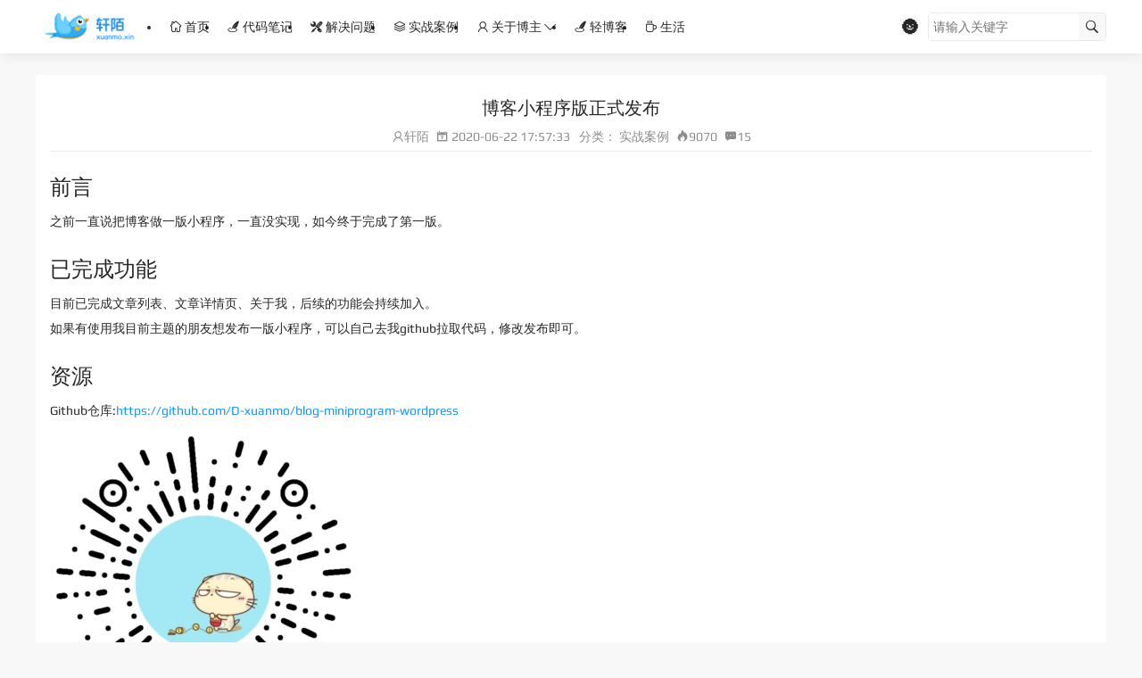

--- FILE ---
content_type: text/html; charset=utf-8
request_url: https://www.xuanmo.xin/details/3490
body_size: 18083
content:
<!doctype html>
<html data-n-head-ssr>
  <head >
    <meta data-n-head="ssr" charset="utf-8"><meta data-n-head="ssr" name="viewport" content="width=device-width, initial-scale=1.0, maximum-scale=1.0, user-scalable=0"><meta data-n-head="ssr" name="format-detection" content="telephone=no"><meta data-n-head="ssr" data-hid="keywords" name="keywords" content="微信小程序"><meta data-n-head="ssr" data-hid="description" name="description" content="前言 之前一直说把博客做一版小程序，一直没实现，如今终于完成了第一版。 已完成功能 目前已完成文章列表、文章详情页、关于我，后续的功能会持续加入。 如果有使用我目前主题的朋友想发布一版小程序，可以自己去我github拉取代码，修改发布即可。 资源 Github仓库:https://github.com/D-xuanmo"><title>博客小程序版正式发布 | Xuanmo Blog</title><link data-n-head="ssr" rel="icon" type="image/x-icon" href="/favicon.ico"><link data-n-head="ssr" rel="icon" type="image/x-icon" href="null"><style data-n-head="ssr" type="text/css"></style><style data-n-head="ssr" type="text/css"></style><script data-n-head="ssr" src="https://at.alicdn.com/t/font_556506_1n415osdgrl.js"></script><script data-n-head="ssr" src="https://zz.bdstatic.com/linksubmit/push.js"></script><script data-n-head="ssr" src="https://hm.baidu.com/hm.js?e44a328f25e7df044d47bfe1676d69ac"></script><link rel="preload" href="/_nuxt/ade9190.js" as="script"><link rel="preload" href="/_nuxt/ac79b18.js" as="script"><link rel="preload" href="/_nuxt/css/0975fc4.css" as="style"><link rel="preload" href="/_nuxt/60b1d6f.js" as="script"><link rel="preload" href="/_nuxt/css/21781a8.css" as="style"><link rel="preload" href="/_nuxt/5634eb6.js" as="script"><link rel="preload" href="/_nuxt/css/2375292.css" as="style"><link rel="preload" href="/_nuxt/31afb6c.js" as="script"><link rel="preload" href="/_nuxt/04d32f2.js" as="script"><link rel="preload" href="/_nuxt/79f512e.js" as="script"><link rel="preload" href="/_nuxt/a963c5b.js" as="script"><link rel="preload" href="/_nuxt/css/8bf1c19.css" as="style"><link rel="preload" href="/_nuxt/f33187c.js" as="script"><link rel="stylesheet" href="/_nuxt/css/0975fc4.css"><link rel="stylesheet" href="/_nuxt/css/21781a8.css"><link rel="stylesheet" href="/_nuxt/css/2375292.css"><link rel="stylesheet" href="/_nuxt/css/8bf1c19.css">
  </head>
  <body >
    <div data-server-rendered="true" id="__nuxt"><div class="nuxt-loading-container" style="display:none;"><div class="nuxt-progress" style="width:0%;height:;background-color:;opacity:0;"></div> <i class="iconfont icon-loading"></i> <p>数据加载中...</p></div><div id="__layout"><div id="app" data-v-87f24876><div class="menu-mask" data-v-87f24876></div> <header class="header-container" data-v-34fc9c0a data-v-87f24876><div class="hide-header" data-v-34fc9c0a></div> <div class="header-content" data-v-34fc9c0a><div class="wrap h-f-100" data-v-34fc9c0a><div class="logo" data-v-34fc9c0a><h1 data-v-34fc9c0a>Xuanmo Blog</h1> <a href="/" class="block nuxt-link-active" data-v-34fc9c0a><img src="https://upyun.xuanmo.xin/images/x-logo.png" width="120" height="40" class="vertical-middle" data-v-34fc9c0a></a></div> <div class="nav-wrapper h-f-100" data-v-34fc9c0a><ul class="nav-view h-f-100" data-v-34fc9c0a><li class="nav-item h-f-100" data-v-34fc9c0a><a href="/" class="first-link" data-v-34fc9c0a><i class="iconfont icon-home1" data-v-34fc9c0a></i> 首页
            </a> <!----></li><li class="nav-item h-f-100" data-v-34fc9c0a><a href="/category/1?type=1&amp;title=%E4%BB%A3%E7%A0%81%E7%AC%94%E8%AE%B0" class="first-link" data-v-34fc9c0a><i class="iconfont icon-note1" data-v-34fc9c0a></i> 代码笔记
              <!----></a> <!----></li><li class="nav-item h-f-100" data-v-34fc9c0a><a href="/category/1?type=16&amp;title=%E8%A7%A3%E5%86%B3%E9%97%AE%E9%A2%98" class="first-link" data-v-34fc9c0a><i class="iconfont icon-tool" data-v-34fc9c0a></i> 解决问题
              <!----></a> <!----></li><li class="nav-item h-f-100" data-v-34fc9c0a><a href="/category/1?type=8&amp;title=%E5%AE%9E%E6%88%98%E6%A1%88%E4%BE%8B" class="first-link" data-v-34fc9c0a><i class="iconfont icon-case" data-v-34fc9c0a></i> 实战案例
              <!----></a> <!----></li><li class="nav-item h-f-100" data-v-34fc9c0a><a href="/category/1?type=12&amp;title=%E5%85%B3%E4%BA%8E%E5%8D%9A%E4%B8%BB" class="first-link" data-v-34fc9c0a><i class="iconfont icon-about" data-v-34fc9c0a></i> 关于博主
              <i class="iconfont icon-arrow-bottom" data-v-34fc9c0a></i></a> <div class="sub-nav-wrapper" data-v-34fc9c0a><ul class="sub-nav-view" data-v-34fc9c0a><li class="sub-item" data-v-34fc9c0a><a href="/page/2064" data-v-34fc9c0a><i class="iconfont icon-about-f" data-v-34fc9c0a></i> 自我介绍
                  </a></li><li class="sub-item" data-v-34fc9c0a><a href="/category/1?type=121&amp;title=%E4%B8%BB%E9%A2%98%E4%BD%BF%E7%94%A8" data-v-34fc9c0a><i class="iconfont icon-good" data-v-34fc9c0a></i> 主题使用
                  </a></li><li class="sub-item" data-v-34fc9c0a><a href="/page/3795" data-v-34fc9c0a><i class="iconfont icon-tool" data-v-34fc9c0a></i> 我的开源
                  </a></li><li class="sub-item" data-v-34fc9c0a><a href="/links" data-v-34fc9c0a><i class="iconfont icon-team" data-v-34fc9c0a></i> 友情链接
                  </a></li><li class="sub-item" data-v-34fc9c0a><a href="/page/2304" data-v-34fc9c0a><i class="iconfont icon-message" data-v-34fc9c0a></i> 留言板
                  </a></li><li class="sub-item" data-v-34fc9c0a><a href="/page/2804" data-v-34fc9c0a><i class="iconfont icon-message" data-v-34fc9c0a></i> 联系站长
                  </a></li></ul></div></li><li class="nav-item h-f-100" data-v-34fc9c0a><a href="/phrase" class="first-link" data-v-34fc9c0a><i class="iconfont icon-note1" data-v-34fc9c0a></i> 轻博客
            </a> <!----></li><li class="nav-item h-f-100" data-v-34fc9c0a><a href="/category/1?type=45&amp;title=%E7%94%9F%E6%B4%BB" class="first-link" data-v-34fc9c0a><i class="iconfont icon-life1" data-v-34fc9c0a></i> 生活
              <!----></a> <!----></li></ul></div> <div class="controller" data-v-34fc9c0a><!----><!----><!----> <div class="search-wrapper" data-v-34fc9c0a><div class="search-content" data-v-34fc9c0a><input type="text" placeholder="请输入关键字" value="" data-v-34fc9c0a> <i class="iconfont icon-search" data-v-34fc9c0a></i> <i class="iconfont icon-close hide" data-v-34fc9c0a></i></div></div> <i class="iconfont icon-search tablet-show" data-v-34fc9c0a></i> <i class="iconfont icon-menu hide" data-v-34fc9c0a></i></div></div></div></header> <div class="main" data-v-87f24876><div class="wrap" data-v-87f24876><div class="content" data-v-87f24876><section class="container" data-v-e4a3c770 data-v-87f24876><article class="section article" data-v-e4a3c770><h2 class="title" data-v-e4a3c770>博客小程序版正式发布</h2> <div class="other-info" data-v-e4a3c770><p data-v-e4a3c770><span class="author" data-v-e4a3c770><i class="iconfont icon-about" data-v-e4a3c770></i>轩陌
        </span> <time class="time m-l-5px keep-all" data-v-e4a3c770><i class="iconfont icon-date" data-v-e4a3c770></i>
          2020-06-22 17:57:33
        </time></p> <p data-v-e4a3c770><span class="text m-l-10px" data-v-e4a3c770>分类：</span> <span class="classify" data-v-e4a3c770>实战案例</span> <span class="m-l-5px" data-v-e4a3c770><i class="iconfont icon-hot1" data-v-e4a3c770></i>9070
        </span> <span class="m-l-5px" data-v-e4a3c770><i class="iconfont icon-message-f" data-v-e4a3c770></i>15
        </span></p></div> <div class="content-details" data-v-e4a3c770><h2>前言</h2>
<p>之前一直说把博客做一版小程序，一直没实现，如今终于完成了第一版。</p>
<h2>已完成功能</h2>
<p>目前已完成文章列表、文章详情页、关于我，后续的功能会持续加入。</p>
<p>如果有使用我目前主题的朋友想发布一版小程序，可以自己去我github拉取代码，修改发布即可。</p>
<h2>资源</h2>
<p>Github仓库:<a href="https://github.com/D-xuanmo/blog-miniprogram-wordpress" target="_blank" rel="noopener">https://github.com/D-xuanmo/blog-miniprogram-wordpress</a></p>
<p><img loading="lazy" decoding="async" class="alignnone size-full" src="https://upyun.xuanmo.xin/3490/20200622175708.jpg" width="344" height="344" /></p>
</div></article> <div class="section copyright" data-v-e4a3c770><p data-v-e4a3c770><strong data-v-e4a3c770>版权声明: </strong> 本站文章除特别声明外，均为本站原创。转载请注明出处，谢谢。</p> <p class="m-t-10px" data-v-e4a3c770><strong data-v-e4a3c770>本文地址: </strong><a href="https://www.xuanmo.xin/details/3490" data-v-e4a3c770>https://www.xuanmo.xin/details/3490</a></p></div> <div class="section operation" data-v-e4a3c770><ul class="opinion" data-v-e4a3c770><li class="list" data-v-e4a3c770><span class="block total" data-v-e4a3c770><i class="iconfont icon-loading" style="display:none;" data-v-e4a3c770></i> 36人
        </span> <img src="/_nuxt/img/like_love.19ce053.png" width="40" height="40" alt data-v-e4a3c770> <span class="block" data-v-e4a3c770>Love</span></li><li class="list" data-v-e4a3c770><span class="block total" data-v-e4a3c770><i class="iconfont icon-loading" style="display:none;" data-v-e4a3c770></i> 6人
        </span> <img src="/_nuxt/img/like_haha.9a5fda0.png" width="40" height="40" alt data-v-e4a3c770> <span class="block" data-v-e4a3c770>Haha</span></li><li class="list" data-v-e4a3c770><span class="block total" data-v-e4a3c770><i class="iconfont icon-loading" style="display:none;" data-v-e4a3c770></i> 3人
        </span> <img src="/_nuxt/img/like_wow.b66f768.png" width="40" height="40" alt data-v-e4a3c770> <span class="block" data-v-e4a3c770>Wow</span></li><li class="list" data-v-e4a3c770><span class="block total" data-v-e4a3c770><i class="iconfont icon-loading" style="display:none;" data-v-e4a3c770></i> 0人
        </span> <img src="/_nuxt/img/like_sad.36b88ec.png" width="40" height="40" alt data-v-e4a3c770> <span class="block" data-v-e4a3c770>Sad</span></li><li class="list" data-v-e4a3c770><span class="block total" data-v-e4a3c770><i class="iconfont icon-loading" style="display:none;" data-v-e4a3c770></i> 2人
        </span> <img src="/_nuxt/img/like_angry.204e775.png" width="40" height="40" alt data-v-e4a3c770> <span class="block" data-v-e4a3c770>Angry</span></li></ul> <div class="share align-center" data-v-e4a3c770><span class="text" data-v-e4a3c770>分享到：</span> <a href="https://connect.qq.com/widget/shareqq/index.html?url=https://www.xuanmo.xin/details/3490&amp;title=博客小程序版正式发布&amp;summary=" target="_blank" data-v-e4a3c770><svg aria-hidden="true" class="iconfont-colour" data-v-79b0e7b6 data-v-e4a3c770><use xlink:href="#icon-QQ" data-v-79b0e7b6></use></svg></a> <a href="https://sns.qzone.qq.com/cgi-bin/qzshare/cgi_qzshare_onekey?url=https://www.xuanmo.xin/details/3490&amp;title=博客小程序版正式发布&amp;summary=前言 之前一直说把博客做一版小程序，一直没实现，如今终于完成了第一版。 已完成功能 目前已完成文章列表、文章详情页、关于我，后续的功能会持续加入。 如果有使用我目前主题的朋友想发布一版小程序，可以自己去我github拉取代码，修改发布即可。 资源 Github仓库:https://github.com/D-xuanmo" target="_blank" data-v-e4a3c770><svg aria-hidden="true" class="iconfont-colour" data-v-79b0e7b6 data-v-e4a3c770><use xlink:href="#icon-Qzone" data-v-79b0e7b6></use></svg></a> <a href="https://service.weibo.com/share/share.php?url=https://www.xuanmo.xin/details/3490%230-tsina-1-21107-397232819ff9a47a7b7e80a40613cfe1&amp;title=博客小程序版正式发布&amp;appkey=1343713053&amp;searchPic=true#_loginLayer_1473259217614" target="_blank" data-v-e4a3c770><svg aria-hidden="true" class="iconfont-colour" data-v-79b0e7b6 data-v-e4a3c770><use xlink:href="#icon-xinlang" data-v-79b0e7b6></use></svg></a> <a href="javascript:;" class="create-poster-btn" data-v-e4a3c770><svg aria-hidden="true" class="iconfont-colour" data-v-79b0e7b6 data-v-e4a3c770><use xlink:href="#icon-shengchengerweima" data-v-79b0e7b6></use></svg></a></div> <div class="tag-wrap align-center" data-v-e4a3c770><i class="iconfont vertical-middle icon-tag" data-v-e4a3c770></i> <span data-v-e4a3c770>微信小程序</span></div> <div class="relative-link-wrap" data-v-e4a3c770><div class="prev" data-v-e4a3c770><p data-v-e4a3c770>上一篇：
          <a href="/details/3452" data-v-e4a3c770>
            【原创】我的 Vant-Form 动态表单组件
          </a></p></div> <div class="next" data-v-e4a3c770><p data-v-e4a3c770>已是最后一篇文章！</p></div></div></div> <div class="section author-introduct" data-v-e4a3c770><img src="https://avatar.xuanmo.xin/avatar/628f530d2780b0fd0a7590a90d08cafb?s=200" width="100" class="phone-hide" data-v-e4a3c770> <div class="right" data-v-e4a3c770><div class="header" data-v-e4a3c770><img src="https://avatar.xuanmo.xin/avatar/628f530d2780b0fd0a7590a90d08cafb?s=200" width="25" class="phone-show" data-v-e4a3c770> <p class="inline-block name" data-v-e4a3c770>
          作者简介：
          <i class="iconfont icon-about-f" data-v-e4a3c770></i> <span class="f-s-14px" data-v-e4a3c770>轩陌</span></p> <div class="reward" data-v-e4a3c770><svg aria-hidden="true" class="iconfont-colour" data-v-79b0e7b6 data-v-e4a3c770><use xlink:href="#icon-dashang" data-v-79b0e7b6></use></svg>
          打赏
        </div> <div class="reward-toast" style="display:none;" data-v-bef30094 data-v-e4a3c770><div class="dialog-model" data-v-bef30094></div> <div class="reward-toast-inner align-center" data-v-bef30094><i class="iconfont icon-close" data-v-bef30094></i> <p class="thumbnail" data-v-bef30094><img src="https://avatar.xuanmo.xin/avatar/628f530d2780b0fd0a7590a90d08cafb?s=200" alt width="80" data-v-bef30094></p> <p class="summary" data-v-bef30094>感谢您的支持~</p> <div class="reward-qrcode-wrap" data-v-bef30094><img src="https://upyun.xuanmo.xin/blog/alipay-1.jpg" width="150" height="150" alt class="reward-qrcode" data-v-bef30094></div> <div class="reward-btn" data-v-bef30094><label role="radio" aria-checked="true" tabindex="0" class="el-radio is-checked" data-v-bef30094><span class="el-radio__input is-checked"><span class="el-radio__inner"></span><input type="radio" aria-hidden="true" tabindex="-1" autocomplete="off" value="true" checked="checked" class="el-radio__original"></span><span class="el-radio__label"><img src="/_nuxt/img/alipay.5df3e99.svg" width="80" alt="" data-v-bef30094><!----></span></label> <label role="radio" tabindex="0" class="el-radio" data-v-bef30094><span class="el-radio__input"><span class="el-radio__inner"></span><input type="radio" aria-hidden="true" tabindex="-1" autocomplete="off" class="el-radio__original"></span><span class="el-radio__label"><img src="/_nuxt/img/wechatpay.32e45f3.svg" width="80" alt="" data-v-bef30094><!----></span></label></div></div></div></div> <p class="author-summary" data-v-e4a3c770>生命的意义在于折腾，一直努力成长中，期待梦想实现的那刻。</p> <ul class="author-link" data-v-e4a3c770><li class="list" data-v-e4a3c770><a href="/" class="nuxt-link-active" data-v-e4a3c770><svg aria-hidden="true" class="iconfont-colour" data-v-79b0e7b6 data-v-e4a3c770><use xlink:href="#icon-shouye" data-v-79b0e7b6></use></svg></a></li> <li class="list" data-v-e4a3c770><a href="https://github.com/xuanmos" target="_blank" data-v-e4a3c770><svg aria-hidden="true" class="iconfont-colour" data-v-79b0e7b6 data-v-e4a3c770><use xlink:href="#icon-GitHub" data-v-79b0e7b6></use></svg></a></li><li class="list" data-v-e4a3c770><a href="http://wpa.qq.com/msgrd?v=3&amp;uin=993901865&amp;site=qq&amp;menu=yes" target="_blank" data-v-e4a3c770><svg aria-hidden="true" class="iconfont-colour" data-v-79b0e7b6 data-v-e4a3c770><use xlink:href="#icon-qq1" data-v-79b0e7b6></use></svg></a></li><li class="list" data-v-e4a3c770><a href="javascript:;" data-v-e4a3c770><svg aria-hidden="true" class="iconfont-colour" data-v-79b0e7b6 data-v-e4a3c770><use xlink:href="#icon-weixin5" data-v-79b0e7b6></use></svg></a></li><li class="list" data-v-e4a3c770><a href="http://weibo.com/xuanmos" target="_blank" data-v-e4a3c770><svg aria-hidden="true" class="iconfont-colour" data-v-79b0e7b6 data-v-e4a3c770><use xlink:href="#icon-xinlang1" data-v-79b0e7b6></use></svg></a></li><li class="list" data-v-e4a3c770><a href="mailto:me@xuanmo.xin" target="_blank" data-v-e4a3c770><svg aria-hidden="true" class="iconfont-colour" data-v-79b0e7b6 data-v-e4a3c770><use xlink:href="#icon-youxiang1" data-v-79b0e7b6></use></svg></a></li></ul></div></div> <div id="comment" class="section comment" data-v-e4a3c770><h2 class="comment-title" data-v-e4a3c770>共 15 条评论关于 “博客小程序版正式发布”</h2> <!----></div> <div class="client-only-placeholder" data-v-e4a3c770 data-v-e4a3c770>Loading...</div></section></div></div></div> <footer class="footer" data-v-693232db data-v-87f24876><div class="wrap" data-v-693232db><!----> <div class="copyright" data-v-693232db><div class="left" data-v-693232db><ul class="footer-menu" data-v-693232db><li class="list" data-v-693232db><a href="https://www.xuanmo.xin/" data-v-693232db>首页</a></li><li class="list" data-v-693232db><a href="/page/2804" data-v-693232db>
              联系站长
            </a></li><li class="list" data-v-693232db><a href="/page/3795" data-v-693232db>
              我的开源
            </a></li><li class="list" data-v-693232db><a href="/page/2304" data-v-693232db>
              留言板
            </a></li><li class="list" data-v-693232db><a href="/links" data-v-693232db>友情链接</a></li> <li class="list" data-v-693232db><a href="/sitemap" data-v-693232db>站点地图</a></li></ul> <div class="copyright-text" data-v-693232db>Copyright © Xuanmo Blog All Rights Reserved. 2016-2025  <a href="http://beian.miit.gov.cn" target="_blank">京ICP备15011150号-2</a>  本站CDN存储由 <a href="https://www.upyun.com/?utm_source=lianmeng&utm_medium=referral" target="_blank"><img src="https://upyun.xuanmo.xin/images/upyun.svg" width="50" alt="upyun" style="vertical-align: sub;"></a> 赞助提供，<a href="https://www.aliyun.com/minisite/goods?userCode=3ybbzxcg" class="c-theme" target="_blank">云服务器优惠</a>，<a href="https://console.upyun.com/register/?invite=BylFlCEWG" class="c-theme" target="_blank">CDN存储优惠</a></div></div> <p class="right" data-v-693232db>Theme by <a href="https://www.xuanmo.xin" data-v-693232db>Xuanmo</a></p></div></div> <div class="back-top" data-v-693232db><i class="iconfont icon-back-top" data-v-693232db></i></div></footer></div></div></div><script>window.__NUXT__=(function(a,b,c,d,e,f,g,h,i,j,k,l,m,n,o,p,q,r,s,t,u,v,w,x,y,z,A,B,C,D,E,F,G,H,I,J,K,L,M,N,O,P,Q,R,S,T,U,V,W,X,Y,Z,_,$,aa,ab,ac,ad,ae,af,ag,ah,ai,aj,ak,al,am,an,ao,ap,aq,ar,as,at,au,av,aw,ax,ay,az,aA,aB,aC,aD,aE,aF,aG,aH,aI,aJ,aK,aL,aM,aN,aO,aP,aQ,aR,aS,aT,aU,aV,aW,aX,aY,aZ,a_,a$,ba,bb,bc,bd,be,bf,bg,bh,bi,bj,bk,bl,bm,bn,bo,bp,bq,br,bs,bt,bu,bv,bw,bx,by,bz,bA,bB,bC,bD,bE,bF,bG,bH,bI,bJ,bK,bL,bM,bN,bO,bP,bQ,bR,bS,bT,bU,bV,bW,bX,bY,bZ,b_,b$,ca,cb,cc,cd,ce,cf,cg,ch,ci,cj,ck,cl,cm,cn,co,cp,cq,cr,cs,ct,cu,cv,cw,cx,cy,cz,cA,cB,cC,cD,cE,cF,cG,cH,cI,cJ,cK,cL,cM,cN,cO,cP,cQ,cR,cS,cT,cU,cV,cW,cX,cY,cZ,c_,c$,da,db,dc,dd,de,df,dg,dh,di,dj,dk,dl,dm,dn,do0,dp,dq,dr,ds,dt,du,dv,dw,dx,dy,dz,dA,dB,dC,dD,dE,dF,dG,dH,dI,dJ,dK,dL,dM,dN,dO,dP,dQ,dR,dS,dT,dU,dV,dW,dX,dY,dZ,d_,d$,ea,eb,ec,ed,ee,ef,eg,eh,ei,ej,ek,el,em,en,eo,ep,eq,er,es,et,eu,ev,ew,ex){ai.path="https:\u002F\u002Fupyun.xuanmo.xin\u002Fimages\u002F20180623145637.jpg";ai.text="【原创】 Nuxtjs + WordPress 主题，前后端分离，欢迎体验";ai.link="\u002Fdetails\u002F2987";aj.path="https:\u002F\u002Fblog.xuanmo.xin\u002Fwp-content\u002Fuploads\u002F2020\u002F06\u002F18881590731903_.pic_.jpg";aj.text="Form 动态表单组件";aj.link="\u002Fdetails\u002F3452";ak.path="https:\u002F\u002Fwww.xuanmo.xin\u002Fwp-content\u002Fuploads\u002F2023\u002F04\u002F%E7%94%BB%E6%9D%BF%E5%A4%87%E4%BB%BD.svg";ak.text="Validator 数据校验";ak.link="\u002Fdetails\u002F3918";al.path="https:\u002F\u002Fblog.xuanmo.xin\u002Fwp-content\u002Fuploads\u002F2020\u002F06\u002Fgh_644ee0d14483_258-1.jpg";al.text=U;al.link=am;return {layout:q,data:[{}],fetch:{},error:T,state:{globalConfig:{alipay:"https:\u002F\u002Fupyun.xuanmo.xin\u002Fblog\u002Falipay-1.jpg",banner:{style:i,list:[ai,aj,ak,al],big:ai,small:[aj,ak,al]},blogDescription:"WEB前端博客 | WEB前端笔记",blogName:"Xuanmo Blog",contentUrl:"\u002Fwp-content",copyright:"Copyright © Xuanmo Blog All Rights Reserved. 2016-2025  \u003Ca href=\"http:\u002F\u002Fbeian.miit.gov.cn\" target=\"_blank\"\u003E京ICP备15011150号-2\u003C\u002Fa\u003E  本站CDN存储由 \u003Ca href=\"https:\u002F\u002Fwww.upyun.com\u002F?utm_source=lianmeng&utm_medium=referral\" target=\"_blank\"\u003E\u003Cimg src=\"https:\u002F\u002Fupyun.xuanmo.xin\u002Fimages\u002Fupyun.svg\" width=\"50\" alt=\"upyun\" style=\"vertical-align: sub;\"\u003E\u003C\u002Fa\u003E 赞助提供，\u003Ca href=\"https:\u002F\u002Fwww.aliyun.com\u002Fminisite\u002Fgoods?userCode=3ybbzxcg\" class=\"c-theme\" target=\"_blank\"\u003E云服务器优惠\u003C\u002Fa\u003E，\u003Ca href=\"https:\u002F\u002Fconsole.upyun.com\u002Fregister\u002F?invite=BylFlCEWG\" class=\"c-theme\" target=\"_blank\"\u003ECDN存储优惠\u003C\u002Fa\u003E",description:"轩陌前端博客，个人前端笔记与案例展示、学习经验交流，目前关注低代码表单相关领域。",detailsCss:a,domain:"https:\u002F\u002Fwww.xuanmo.xin",favicon:T,getAllCountArticle:"152",getAllCountCat:"24",getAllCountComment:"2028",getAllCountPage:an,getAllCountTag:"157",globalCss:a,isOpenArticleCopyright:n,isOpenAsideCount:n,isOpenCommentUpload:n,isOpenReward:n,isOpenTextThumbnail:r,keywords:"vuejs,nuxtjs,web前端博客,html5,JavaScript,web前端笔记,web前端开发,jQuery,css3,html,css,轩陌的博客",lastUpDate:"2024-8-14",logo:"https:\u002F\u002Fupyun.xuanmo.xin\u002Fimages\u002Fx-logo.png",newComment:[{id:V,avatar:"https:\u002F\u002Favatar.xuanmo.xin\u002Favatar\u002Fe94656cb82a8f7228e13e1d9d56fb101?s=200",background:"#fb683a",countCom:W,link:G,title:X,author:"哈撒给",content:"请问docker部署的wp怎么安装呀",postType:s},{id:"3900",avatar:"https:\u002F\u002Favatar.xuanmo.xin\u002Favatar\u002F52b835d8b4bfd6ec96193e3909084b43?s=200",background:"#e77f67",countCom:ao,link:Y,title:"主题设置 &#8211; 友情链接管理使用说明",author:"四五设计网",content:"现在换友情链接的人也不多了",postType:s},{id:Z,avatar:_,background:$,countCom:aa,link:H,title:ab,author:ac,content:"大佬你这个邮件回复是咋搞的?我也去搞一个",postType:s},{id:Z,avatar:_,background:$,countCom:aa,link:H,title:ab,author:ac,content:"需要像你学习啊，做个有计划的人",postType:s},{id:Z,avatar:_,background:$,countCom:aa,link:H,title:ab,author:ac,content:"大佬这个、、、是个有计划的人呐",postType:s},{id:V,avatar:ap,background:aq,countCom:W,link:G,title:X,author:ar,content:"嗯嗯 用这个模式的话，wordprees安装的插件还有效吗",postType:s},{id:V,avatar:ap,background:aq,countCom:W,link:G,title:X,author:ar,content:"这种前后端分离的二次开发，是不是难度变大了 ？都是调用的 wp的api吗",postType:s},{id:"3490",avatar:"https:\u002F\u002Favatar.xuanmo.xin\u002Favatar\u002F487f87505f619bf9ea08f26bb34f8118?s=200",background:"#0fb9b1",countCom:ad,link:I,title:U,author:"咸鱼",content:"小程序不支持回复呀，简洁美观，大佬666",postType:s},{id:as,avatar:at,background:au,countCom:av,link:b,title:B,author:aw,content:"嗯，不弄网站了。",postType:q},{id:as,avatar:at,background:au,countCom:av,link:b,title:B,author:aw,content:"https:\u002F\u002Fwww.dreamcs6.com\u002F\n本站点最近要下线了，麻烦删除本站点友链",postType:q}],notice:"喜欢这款主题的朋友可以按教程折腾。\u003Cbr \u002F\u003E\r\n本站采用Nuxtjs+WordPress REST API渲染页面，源码存放在Github，欢迎使用。\u003Cbr \u002F\u003E\r\n微信小程序版已上线，欢迎体验。\u003Cbr \u002F\u003E\r\n\u003Ca href=\"https:\u002F\u002Fgithub.com\u002FD-xuanmo\u002FNuxtjs-Wordpress\u002Fstargazers\" target=\"_blank\"\u003E\u003Cimg alt=\"GitHub stars\" src=\"https:\u002F\u002Fbadge.xuanmo.xin\u002Fgithub\u002Fstars\u002FD-xuanmo\u002FNuxtjs-Wordpress.svg?style=social\"\u003E\u003C\u002Fa\u003E \u003Ca href='https:\u002F\u002Fgitee.com\u002FD-xuanmo\u002Fxm-nuxtjs-wordpress\u002Fstargazers'\u003E\u003Cimg src='https:\u002F\u002Fgitee.com\u002FD-xuanmo\u002Fxm-nuxtjs-wordpress\u002Fbadge\u002Fstar.svg?theme=dark' alt='star'\u003E\u003C\u002Fimg\u003E\u003C\u002Fa\u003E",rewardText:"感谢您的支持~",tagCloud:[{term_id:ae,name:"前端笔记",slug:"%e5%89%8d%e7%ab%af%e7%ac%94%e8%ae%b0",term_group:b,term_taxonomy_id:ae,taxonomy:d,description:a,parent:b,count:J,filter:c},{term_id:ax,name:"JavaScript",slug:"js",term_group:b,term_taxonomy_id:ax,taxonomy:d,description:a,parent:b,count:K,filter:c},{term_id:ay,name:az,slug:az,term_group:b,term_taxonomy_id:ay,taxonomy:d,description:a,parent:b,count:ae,filter:c},{term_id:aA,name:"Vue",slug:"vue",term_group:b,term_taxonomy_id:aA,taxonomy:d,description:a,parent:b,count:L,filter:c},{term_id:O,name:aB,slug:aB,term_group:b,term_taxonomy_id:O,taxonomy:d,description:a,parent:b,count:aC,filter:c},{term_id:aD,name:aE,slug:aE,term_group:b,term_taxonomy_id:aD,taxonomy:d,description:a,parent:b,count:x,filter:c},{term_id:aF,name:aG,slug:aG,term_group:b,term_taxonomy_id:aF,taxonomy:d,description:a,parent:b,count:x,filter:c},{term_id:aH,name:"WordPress",slug:"wordpress",term_group:b,term_taxonomy_id:aH,taxonomy:d,description:a,parent:b,count:x,filter:c},{term_id:af,name:aI,slug:aI,term_group:b,term_taxonomy_id:af,taxonomy:d,description:a,parent:b,count:P,filter:c},{term_id:aJ,name:aK,slug:aK,term_group:b,term_taxonomy_id:aJ,taxonomy:d,description:a,parent:b,count:Q,filter:c},{term_id:aL,name:"wordpress主题",slug:"wordpress%e4%b8%bb%e9%a2%98",term_group:b,term_taxonomy_id:aL,taxonomy:d,description:a,parent:b,count:Q,filter:c},{term_id:J,name:aM,slug:aM,term_group:b,term_taxonomy_id:J,taxonomy:d,description:a,parent:b,count:o,filter:c},{term_id:aN,name:"SASS",slug:"sass",term_group:b,term_taxonomy_id:aN,taxonomy:d,description:a,parent:b,count:o,filter:c},{term_id:M,name:aO,slug:aP,term_group:b,term_taxonomy_id:M,taxonomy:d,description:a,parent:b,count:o,filter:c},{term_id:aQ,name:aR,slug:aR,term_group:b,term_taxonomy_id:aQ,taxonomy:d,description:a,parent:b,count:o,filter:c},{term_id:aS,name:"React",slug:"react",term_group:b,term_taxonomy_id:aS,taxonomy:d,description:a,parent:b,count:o,filter:c},{term_id:K,name:aT,slug:aT,term_group:b,term_taxonomy_id:K,taxonomy:d,description:a,parent:b,count:l,filter:c},{term_id:H,name:"软件分享",slug:"%e8%bd%af%e4%bb%b6%e5%88%86%e4%ba%ab",term_group:b,term_taxonomy_id:H,taxonomy:d,description:a,parent:b,count:l,filter:c},{term_id:aU,name:"手机摄影",slug:"%e6%89%8b%e6%9c%ba%e6%91%84%e5%bd%b1",term_group:b,term_taxonomy_id:aU,taxonomy:d,description:a,parent:b,count:l,filter:c},{term_id:aV,name:aW,slug:aW,term_group:b,term_taxonomy_id:aV,taxonomy:d,description:a,parent:b,count:l,filter:c},{term_id:aX,name:aY,slug:aY,term_group:b,term_taxonomy_id:aX,taxonomy:d,description:a,parent:b,count:l,filter:c},{term_id:aZ,name:"SASS笔记",slug:"sass%e7%ac%94%e8%ae%b0",term_group:b,term_taxonomy_id:aZ,taxonomy:d,description:a,parent:b,count:l,filter:c},{term_id:a_,name:"HTML5 Audio",slug:"html5-audio",term_group:b,term_taxonomy_id:a_,taxonomy:d,description:a,parent:b,count:l,filter:c},{term_id:a$,name:"wordpress发送邮件",slug:"wordpress%e5%8f%91%e9%80%81%e9%82%ae%e4%bb%b6",term_group:b,term_taxonomy_id:a$,taxonomy:d,description:a,parent:b,count:l,filter:c},{term_id:ba,name:"轩陌博客",slug:"%e8%bd%a9%e9%99%8c%e5%8d%9a%e5%ae%a2",term_group:b,term_taxonomy_id:ba,taxonomy:d,description:a,parent:b,count:l,filter:c},{term_id:bb,name:"js特效",slug:"js%e7%89%b9%e6%95%88",term_group:b,term_taxonomy_id:bb,taxonomy:d,description:a,parent:b,count:l,filter:c},{term_id:bc,name:"内网穿透",slug:"%e5%86%85%e7%bd%91%e7%a9%bf%e9%80%8f",term_group:b,term_taxonomy_id:bc,taxonomy:d,description:a,parent:b,count:l,filter:c},{term_id:Y,name:"命名规范",slug:"%e5%91%bd%e5%90%8d%e8%a7%84%e8%8c%83",term_group:b,term_taxonomy_id:Y,taxonomy:d,description:a,parent:b,count:e,filter:c},{term_id:bd,name:"颜色速记",slug:"%e9%a2%9c%e8%89%b2%e9%80%9f%e8%ae%b0",term_group:b,term_taxonomy_id:bd,taxonomy:d,description:a,parent:b,count:e,filter:c},{term_id:be,name:bf,slug:bf,term_group:b,term_taxonomy_id:be,taxonomy:d,description:a,parent:b,count:e,filter:c},{term_id:bg,name:bh,slug:bh,term_group:b,term_taxonomy_id:bg,taxonomy:d,description:a,parent:b,count:e,filter:c},{term_id:bi,name:"移动端",slug:"%e7%a7%bb%e5%8a%a8%e7%ab%af",term_group:b,term_taxonomy_id:bi,taxonomy:d,description:a,parent:b,count:e,filter:c},{term_id:bj,name:bk,slug:bk,term_group:b,term_taxonomy_id:bj,taxonomy:d,description:a,parent:b,count:e,filter:c},{term_id:I,name:"无缝滚动",slug:"%e6%97%a0%e7%bc%9d%e6%bb%9a%e5%8a%a8",term_group:b,term_taxonomy_id:I,taxonomy:d,description:a,parent:b,count:e,filter:c},{term_id:bl,name:"css超出显示省略号",slug:"css%e8%b6%85%e5%87%ba%e6%98%be%e7%a4%ba%e7%9c%81%e7%95%a5%e5%8f%b7",term_group:b,term_taxonomy_id:bl,taxonomy:d,description:a,parent:b,count:e,filter:c},{term_id:bm,name:"无序列表",slug:"%e6%97%a0%e5%ba%8f%e5%88%97%e8%a1%a8",term_group:b,term_taxonomy_id:bm,taxonomy:d,description:a,parent:b,count:e,filter:c},{term_id:bn,name:"canvas环形进度条",slug:"canvas%e7%8e%af%e5%bd%a2%e8%bf%9b%e5%ba%a6%e6%9d%a1",term_group:b,term_taxonomy_id:bn,taxonomy:d,description:a,parent:b,count:e,filter:c},{term_id:bo,name:"jQuery插件",slug:"jquery%e6%8f%92%e4%bb%b6",term_group:b,term_taxonomy_id:bo,taxonomy:d,description:a,parent:b,count:e,filter:c},{term_id:bp,name:"全屏滚动",slug:"%e5%85%a8%e5%b1%8f%e6%bb%9a%e5%8a%a8",term_group:b,term_taxonomy_id:bp,taxonomy:d,description:a,parent:b,count:e,filter:c},{term_id:bq,name:"JavaScript正则表达式",slug:"javascript%e6%ad%a3%e5%88%99%e8%a1%a8%e8%be%be%e5%bc%8f",term_group:b,term_taxonomy_id:bq,taxonomy:d,description:a,parent:b,count:e,filter:c},{term_id:br,name:"bootstrap类名大全",slug:"bootstrap%e7%b1%bb%e5%90%8d%e5%a4%a7%e5%85%a8",term_group:b,term_taxonomy_id:br,taxonomy:d,description:a,parent:b,count:e,filter:c},{term_id:bs,name:"wordpress建站",slug:"wordpress%e5%bb%ba%e7%ab%99",term_group:b,term_taxonomy_id:bs,taxonomy:d,description:a,parent:b,count:e,filter:c},{term_id:bt,name:"快速建站",slug:"%e5%bf%ab%e9%80%9f%e5%bb%ba%e7%ab%99",term_group:b,term_taxonomy_id:bt,taxonomy:d,description:a,parent:b,count:e,filter:c},{term_id:bu,name:bv,slug:"%e8%bd%a9%e9%99%8c",term_group:b,term_taxonomy_id:bu,taxonomy:d,description:a,parent:b,count:e,filter:c},{term_id:bw,name:"canvas画板",slug:"canvas%e7%94%bb%e6%9d%bf",term_group:b,term_taxonomy_id:bw,taxonomy:d,description:a,parent:b,count:e,filter:c},{term_id:bx,name:by,slug:by,term_group:b,term_taxonomy_id:bx,taxonomy:d,description:a,parent:b,count:e,filter:c},{term_id:bz,name:"阿里图标",slug:"%e9%98%bf%e9%87%8c%e5%9b%be%e6%a0%87",term_group:b,term_taxonomy_id:bz,taxonomy:d,description:a,parent:b,count:e,filter:c},{term_id:bA,name:"border应用",slug:"border%e5%ba%94%e7%94%a8",term_group:b,term_taxonomy_id:bA,taxonomy:d,description:a,parent:b,count:e,filter:c},{term_id:bB,name:bC,slug:bC,term_group:b,term_taxonomy_id:bB,taxonomy:d,description:a,parent:b,count:e,filter:c},{term_id:bD,name:"微信二维码分享",slug:"%e5%be%ae%e4%bf%a1%e4%ba%8c%e7%bb%b4%e7%a0%81%e5%88%86%e4%ba%ab",term_group:b,term_taxonomy_id:bD,taxonomy:d,description:a,parent:b,count:e,filter:c},{term_id:bE,name:bF,slug:bF,term_group:b,term_taxonomy_id:bE,taxonomy:d,description:a,parent:b,count:e,filter:c},{term_id:bG,name:"HTML5 Video",slug:"html5-video",term_group:b,term_taxonomy_id:bG,taxonomy:d,description:a,parent:b,count:e,filter:c},{term_id:bH,name:"Photoshop CC 2017",slug:"photoshop-cc-2017",term_group:b,term_taxonomy_id:bH,taxonomy:d,description:a,parent:b,count:e,filter:c},{term_id:bI,name:bJ,slug:bJ,term_group:b,term_taxonomy_id:bI,taxonomy:d,description:a,parent:b,count:e,filter:c},{term_id:bK,name:"1号店实战",slug:"1%e5%8f%b7%e5%ba%97%e5%ae%9e%e6%88%98",term_group:b,term_taxonomy_id:bK,taxonomy:d,description:a,parent:b,count:e,filter:c},{term_id:bL,name:"腾讯游戏中心",slug:"%e8%85%be%e8%ae%af%e6%b8%b8%e6%88%8f%e4%b8%ad%e5%bf%83",term_group:b,term_taxonomy_id:bL,taxonomy:d,description:a,parent:b,count:e,filter:c},{term_id:bM,name:"form表单",slug:"form%e8%a1%a8%e5%8d%95",term_group:b,term_taxonomy_id:bM,taxonomy:d,description:a,parent:b,count:e,filter:c},{term_id:bN,name:"QQ注册页面",slug:"qq%e6%b3%a8%e5%86%8c%e9%a1%b5%e9%9d%a2",term_group:b,term_taxonomy_id:bN,taxonomy:d,description:a,parent:b,count:e,filter:c},{term_id:bO,name:bP,slug:bP,term_group:b,term_taxonomy_id:bO,taxonomy:d,description:a,parent:b,count:e,filter:c},{term_id:bQ,name:"canvas图片压缩",slug:"canvas%e5%9b%be%e7%89%87%e5%8e%8b%e7%bc%a9",term_group:b,term_taxonomy_id:bQ,taxonomy:d,description:a,parent:b,count:e,filter:c},{term_id:bR,name:"Safari",slug:"safari",term_group:b,term_taxonomy_id:bR,taxonomy:d,description:a,parent:b,count:e,filter:c},{term_id:bS,name:bT,slug:bT,term_group:b,term_taxonomy_id:bS,taxonomy:d,description:a,parent:b,count:e,filter:c},{term_id:bU,name:"BrowserSync",slug:"browsersync",term_group:b,term_taxonomy_id:bU,taxonomy:d,description:a,parent:b,count:e,filter:c},{term_id:bV,name:"前端自动化",slug:"%e5%89%8d%e7%ab%af%e8%87%aa%e5%8a%a8%e5%8c%96",term_group:b,term_taxonomy_id:bV,taxonomy:d,description:a,parent:b,count:e,filter:c},{term_id:bW,name:"Array",slug:"array",term_group:b,term_taxonomy_id:bW,taxonomy:d,description:a,parent:b,count:e,filter:c},{term_id:bX,name:"Date",slug:"date",term_group:b,term_taxonomy_id:bX,taxonomy:d,description:a,parent:b,count:e,filter:c},{term_id:bY,name:"css3新增文本属性",slug:"css3%e6%96%b0%e5%a2%9e%e6%96%87%e6%9c%ac%e5%b1%9e%e6%80%a7",term_group:b,term_taxonomy_id:bY,taxonomy:d,description:a,parent:b,count:e,filter:c},{term_id:bZ,name:b_,slug:b_,term_group:b,term_taxonomy_id:bZ,taxonomy:d,description:a,parent:b,count:e,filter:c},{term_id:b$,name:ca,slug:ca,term_group:b,term_taxonomy_id:b$,taxonomy:d,description:a,parent:b,count:e,filter:c},{term_id:cb,name:cc,slug:cc,term_group:b,term_taxonomy_id:cb,taxonomy:d,description:a,parent:b,count:e,filter:c},{term_id:cd,name:"Microsoft office 2016破解版",slug:"microsoft-office-2016%e7%a0%b4%e8%a7%a3%e7%89%88",term_group:b,term_taxonomy_id:cd,taxonomy:d,description:a,parent:b,count:e,filter:c},{term_id:ce,name:"HTML5音乐播放器",slug:"html5%e9%9f%b3%e4%b9%90%e6%92%ad%e6%94%be%e5%99%a8",term_group:b,term_taxonomy_id:ce,taxonomy:d,description:a,parent:b,count:e,filter:c},{term_id:cf,name:"顾村公园",slug:"%e9%a1%be%e6%9d%91%e5%85%ac%e5%9b%ad",term_group:b,term_taxonomy_id:cf,taxonomy:d,description:a,parent:b,count:e,filter:c},{term_id:cg,name:"顾村樱花节",slug:"%e9%a1%be%e6%9d%91%e6%a8%b1%e8%8a%b1%e8%8a%82",term_group:b,term_taxonomy_id:cg,taxonomy:d,description:a,parent:b,count:e,filter:c},{term_id:ch,name:"樱花",slug:"%e6%a8%b1%e8%8a%b1",term_group:b,term_taxonomy_id:ch,taxonomy:d,description:a,parent:b,count:e,filter:c},{term_id:ci,name:"如何上线网站",slug:"%e5%a6%82%e4%bd%95%e4%b8%8a%e7%ba%bf%e7%bd%91%e7%ab%99",term_group:b,term_taxonomy_id:ci,taxonomy:d,description:a,parent:b,count:e,filter:c},{term_id:cj,name:"HTML5录音",slug:"html5%e5%bd%95%e9%9f%b3",term_group:b,term_taxonomy_id:cj,taxonomy:d,description:a,parent:b,count:e,filter:c},{term_id:ck,name:"QQ6.0默认表情包",slug:"qq6-0%e9%bb%98%e8%ae%a4%e8%a1%a8%e6%83%85%e5%8c%85",term_group:b,term_taxonomy_id:ck,taxonomy:d,description:a,parent:b,count:e,filter:c},{term_id:cl,name:"QQ新版默认表情包",slug:"qq%e6%96%b0%e7%89%88%e9%bb%98%e8%ae%a4%e8%a1%a8%e6%83%85%e5%8c%85",term_group:b,term_taxonomy_id:cl,taxonomy:d,description:a,parent:b,count:e,filter:c},{term_id:R,name:"Easy WP SMTP",slug:"easy-wp-smtp",term_group:b,term_taxonomy_id:R,taxonomy:d,description:a,parent:b,count:e,filter:c},{term_id:cm,name:"jQuery无缝滚动插件",slug:"jquery%e6%97%a0%e7%bc%9d%e6%bb%9a%e5%8a%a8%e6%8f%92%e4%bb%b6",term_group:b,term_taxonomy_id:cm,taxonomy:d,description:a,parent:b,count:e,filter:c},{term_id:cn,name:"vue组件",slug:"vue%e7%bb%84%e4%bb%b6",term_group:b,term_taxonomy_id:cn,taxonomy:d,description:a,parent:b,count:e,filter:c},{term_id:co,name:"vue表单输入",slug:"vue%e8%a1%a8%e5%8d%95%e8%be%93%e5%85%a5",term_group:b,term_taxonomy_id:co,taxonomy:d,description:a,parent:b,count:e,filter:c},{term_id:cp,name:cq,slug:cq,term_group:b,term_taxonomy_id:cp,taxonomy:d,description:a,parent:b,count:e,filter:c},{term_id:cr,name:"emmet用法",slug:"emmet%e7%94%a8%e6%b3%95",term_group:b,term_taxonomy_id:cr,taxonomy:d,description:a,parent:b,count:e,filter:c},{term_id:cs,name:"微信小程序审核速度",slug:"%e5%be%ae%e4%bf%a1%e5%b0%8f%e7%a8%8b%e5%ba%8f%e5%ae%a1%e6%a0%b8%e9%80%9f%e5%ba%a6",term_group:b,term_taxonomy_id:cs,taxonomy:d,description:a,parent:b,count:e,filter:c},{term_id:ct,name:"ajax上传文件",slug:"ajax%e4%b8%8a%e4%bc%a0%e6%96%87%e4%bb%b6",term_group:b,term_taxonomy_id:ct,taxonomy:d,description:a,parent:b,count:e,filter:c},{term_id:cu,name:"ajax进度条事件",slug:"ajax%e8%bf%9b%e5%ba%a6%e6%9d%a1%e4%ba%8b%e4%bb%b6",term_group:b,term_taxonomy_id:cu,taxonomy:d,description:a,parent:b,count:e,filter:c},{term_id:cv,name:"ajax多文件上传",slug:"ajax%e5%a4%9a%e6%96%87%e4%bb%b6%e4%b8%8a%e4%bc%a0",term_group:b,term_taxonomy_id:cv,taxonomy:d,description:a,parent:b,count:e,filter:c},{term_id:cw,name:"css垂直居中",slug:"css%e5%9e%82%e7%9b%b4%e5%b1%85%e4%b8%ad",term_group:b,term_taxonomy_id:cw,taxonomy:d,description:a,parent:b,count:e,filter:c},{term_id:cx,name:"wordpress评论添加图片",slug:"wordpress%e8%af%84%e8%ae%ba%e6%b7%bb%e5%8a%a0%e5%9b%be%e7%89%87",term_group:b,term_taxonomy_id:cx,taxonomy:d,description:a,parent:b,count:e,filter:c},{term_id:cy,name:"wordpress添加点赞",slug:"wordpress%e6%b7%bb%e5%8a%a0%e7%82%b9%e8%b5%9e",term_group:b,term_taxonomy_id:cy,taxonomy:d,description:a,parent:b,count:e,filter:c},{term_id:cz,name:"js倒计时",slug:"js%e5%80%92%e8%ae%a1%e6%97%b6",term_group:b,term_taxonomy_id:cz,taxonomy:d,description:a,parent:b,count:e,filter:c},{term_id:cA,name:"轩陌主题",slug:"%e8%bd%a9%e9%99%8c%e4%b8%bb%e9%a2%98",term_group:b,term_taxonomy_id:cA,taxonomy:d,description:a,parent:b,count:e,filter:c},{term_id:cB,name:"meta标签大全",slug:"meta%e6%a0%87%e7%ad%be%e5%a4%a7%e5%85%a8",term_group:b,term_taxonomy_id:cB,taxonomy:d,description:a,parent:b,count:e,filter:c},{term_id:cC,name:cD,slug:cD,term_group:b,term_taxonomy_id:cC,taxonomy:d,description:a,parent:b,count:e,filter:c},{term_id:cE,name:"js事件委托",slug:"js%e4%ba%8b%e4%bb%b6%e5%a7%94%e6%89%98",term_group:b,term_taxonomy_id:cE,taxonomy:d,description:a,parent:b,count:e,filter:c},{term_id:cF,name:"canvas签名",slug:"canvas%e7%ad%be%e5%90%8d",term_group:b,term_taxonomy_id:cF,taxonomy:d,description:a,parent:b,count:e,filter:c},{term_id:G,name:"常用网址大全",slug:"%e5%b8%b8%e7%94%a8%e7%bd%91%e5%9d%80%e5%a4%a7%e5%85%a8",term_group:b,term_taxonomy_id:G,taxonomy:d,description:a,parent:b,count:e,filter:c},{term_id:cG,name:cH,slug:cH,term_group:b,term_taxonomy_id:cG,taxonomy:d,description:a,parent:b,count:e,filter:c},{term_id:cI,name:"博客主题",slug:"%e5%8d%9a%e5%ae%a2%e4%b8%bb%e9%a2%98",term_group:b,term_taxonomy_id:cI,taxonomy:d,description:a,parent:b,count:e,filter:c},{term_id:cJ,name:cK,slug:cK,term_group:b,term_taxonomy_id:cJ,taxonomy:d,description:a,parent:b,count:e,filter:c},{term_id:cL,name:"浏览器调试工具",slug:"%e6%b5%8f%e8%a7%88%e5%99%a8%e8%b0%83%e8%af%95%e5%b7%a5%e5%85%b7",term_group:b,term_taxonomy_id:cL,taxonomy:d,description:a,parent:b,count:e,filter:c},{term_id:cM,name:cN,slug:cN,term_group:b,term_taxonomy_id:cM,taxonomy:d,description:a,parent:b,count:e,filter:c},{term_id:cO,name:"vue ui框架",slug:"vue-ui%e6%a1%86%e6%9e%b6",term_group:b,term_taxonomy_id:cO,taxonomy:d,description:a,parent:b,count:e,filter:c},{term_id:cP,name:"svg loading",slug:"svg-loading",term_group:b,term_taxonomy_id:cP,taxonomy:d,description:a,parent:b,count:e,filter:c},{term_id:cQ,name:cR,slug:cR,term_group:b,term_taxonomy_id:cQ,taxonomy:d,description:a,parent:b,count:e,filter:c},{term_id:cS,name:"js打字机",slug:"js%e6%89%93%e5%ad%97%e6%9c%ba",term_group:b,term_taxonomy_id:cS,taxonomy:d,description:a,parent:b,count:e,filter:c},{term_id:cT,name:"Invalid Host header",slug:"invalid-host-header",term_group:b,term_taxonomy_id:cT,taxonomy:d,description:a,parent:b,count:e,filter:c},{term_id:cU,name:"30秒 CSS 中文版",slug:"30%e7%a7%92-css-%e4%b8%ad%e6%96%87%e7%89%88",term_group:b,term_taxonomy_id:cU,taxonomy:d,description:a,parent:b,count:e,filter:c},{term_id:cV,name:"Grid",slug:"grid",term_group:b,term_taxonomy_id:cV,taxonomy:d,description:a,parent:b,count:e,filter:c},{term_id:cW,name:"CSS Grid",slug:"css-grid",term_group:b,term_taxonomy_id:cW,taxonomy:d,description:a,parent:b,count:e,filter:c},{term_id:cX,name:"Grid布局",slug:"grid%e5%b8%83%e5%b1%80",term_group:b,term_taxonomy_id:cX,taxonomy:d,description:a,parent:b,count:e,filter:c},{term_id:cY,name:cZ,slug:cZ,term_group:b,term_taxonomy_id:cY,taxonomy:d,description:a,parent:b,count:e,filter:c},{term_id:c_,name:"chrome截图",slug:"chrome%e6%88%aa%e5%9b%be",term_group:b,term_taxonomy_id:c_,taxonomy:d,description:a,parent:b,count:e,filter:c},{term_id:c$,name:da,slug:da,term_group:b,term_taxonomy_id:c$,taxonomy:d,description:a,parent:b,count:e,filter:c},{term_id:db,name:"nuxtjs+wordpress",slug:"nuxtjswordpress",term_group:b,term_taxonomy_id:db,taxonomy:d,description:a,parent:b,count:e,filter:c},{term_id:dc,name:"select自定义",slug:"select%e8%87%aa%e5%ae%9a%e4%b9%89",term_group:b,term_taxonomy_id:dc,taxonomy:d,description:a,parent:b,count:e,filter:c},{term_id:dd,name:"微信公众号踩坑",slug:"%e5%be%ae%e4%bf%a1%e5%85%ac%e4%bc%97%e5%8f%b7%e8%b8%a9%e5%9d%91",term_group:b,term_taxonomy_id:dd,taxonomy:d,description:a,parent:b,count:e,filter:c},{term_id:de,name:"2018总结",slug:"2018%e6%80%bb%e7%bb%93",term_group:b,term_taxonomy_id:de,taxonomy:d,description:a,parent:b,count:e,filter:c},{term_id:df,name:"计算浏览器滚动条宽度",slug:"%e8%ae%a1%e7%ae%97%e6%b5%8f%e8%a7%88%e5%99%a8%e6%bb%9a%e5%8a%a8%e6%9d%a1%e5%ae%bd%e5%ba%a6",term_group:b,term_taxonomy_id:df,taxonomy:d,description:a,parent:b,count:e,filter:c},{term_id:dg,name:"@nuxtjs\u002Faxios",slug:"nuxtjs-axios",term_group:b,term_taxonomy_id:dg,taxonomy:d,description:a,parent:b,count:e,filter:c},{term_id:dh,name:"javascript倒计时",slug:"javascript%e5%80%92%e8%ae%a1%e6%97%b6",term_group:b,term_taxonomy_id:dh,taxonomy:d,description:a,parent:b,count:e,filter:c},{term_id:di,name:"javascript待机动画",slug:"javascript%e5%be%85%e6%9c%ba%e5%8a%a8%e7%94%bb",term_group:b,term_taxonomy_id:di,taxonomy:d,description:a,parent:b,count:e,filter:c},{term_id:dj,name:dk,slug:dk,term_group:b,term_taxonomy_id:dj,taxonomy:d,description:a,parent:b,count:e,filter:c},{term_id:dl,name:"mysql安装",slug:"mysql%e5%ae%89%e8%a3%85",term_group:b,term_taxonomy_id:dl,taxonomy:d,description:a,parent:b,count:e,filter:c},{term_id:dm,name:"Emoji表情正则",slug:"emoji%e8%a1%a8%e6%83%85%e6%ad%a3%e5%88%99",term_group:b,term_taxonomy_id:dm,taxonomy:d,description:a,parent:b,count:e,filter:c},{term_id:dn,name:"js正则扩展",slug:"js%e6%ad%a3%e5%88%99%e6%89%a9%e5%b1%95",term_group:b,term_taxonomy_id:dn,taxonomy:d,description:a,parent:b,count:e,filter:c},{term_id:do0,name:"安装wordpress",slug:"%e5%ae%89%e8%a3%85wordpress",term_group:b,term_taxonomy_id:do0,taxonomy:d,description:a,parent:b,count:e,filter:c},{term_id:dp,name:"安装nginx",slug:"%e5%ae%89%e8%a3%85nginx",term_group:b,term_taxonomy_id:dp,taxonomy:d,description:a,parent:b,count:e,filter:c},{term_id:dq,name:"安装php",slug:"%e5%ae%89%e8%a3%85php",term_group:b,term_taxonomy_id:dq,taxonomy:d,description:a,parent:b,count:e,filter:c},{term_id:dr,name:"vue表单组件",slug:"vue%e8%a1%a8%e5%8d%95%e7%bb%84%e4%bb%b6",term_group:b,term_taxonomy_id:dr,taxonomy:d,description:a,parent:b,count:e,filter:c},{term_id:ds,name:dt,slug:dt,term_group:b,term_taxonomy_id:ds,taxonomy:d,description:a,parent:b,count:e,filter:c},{term_id:du,name:"wordpress文件夹权限",slug:"wordpress%e6%96%87%e4%bb%b6%e5%a4%b9%e6%9d%83%e9%99%90",term_group:b,term_taxonomy_id:du,taxonomy:d,description:a,parent:b,count:e,filter:c},{term_id:dv,name:dw,slug:dw,term_group:b,term_taxonomy_id:dv,taxonomy:d,description:a,parent:b,count:e,filter:c},{term_id:dx,name:"动态表单组件",slug:"%e5%8a%a8%e6%80%81%e8%a1%a8%e5%8d%95%e7%bb%84%e4%bb%b6",term_group:b,term_taxonomy_id:dx,taxonomy:d,description:a,parent:b,count:e,filter:c},{term_id:dy,name:"react 路由弹框",slug:"react-%e8%b7%af%e7%94%b1%e5%bc%b9%e6%a1%86",term_group:b,term_taxonomy_id:dy,taxonomy:d,description:a,parent:b,count:e,filter:c},{term_id:dz,name:"Gitlab",slug:"gitlab",term_group:b,term_taxonomy_id:dz,taxonomy:d,description:a,parent:b,count:e,filter:c},{term_id:dA,name:"PHP字符串拼接",slug:"php%e5%ad%97%e7%ac%a6%e4%b8%b2%e6%8b%bc%e6%8e%a5",term_group:b,term_taxonomy_id:dA,taxonomy:d,description:a,parent:b,count:e,filter:c},{term_id:dB,name:"WordPress 自定义预览链接",slug:"wordpress-%e8%87%aa%e5%ae%9a%e4%b9%89%e9%a2%84%e8%a7%88%e9%93%be%e6%8e%a5",term_group:b,term_taxonomy_id:dB,taxonomy:d,description:a,parent:b,count:e,filter:c},{term_id:dC,name:"vue+wordpress",slug:"vuewordpress",term_group:b,term_taxonomy_id:dC,taxonomy:d,description:a,parent:b,count:e,filter:c},{term_id:dD,name:dE,slug:dE,term_group:b,term_taxonomy_id:dD,taxonomy:d,description:a,parent:b,count:e,filter:c},{term_id:dF,name:"linux 开机启动项",slug:"linux-%e5%bc%80%e6%9c%ba%e5%90%af%e5%8a%a8%e9%a1%b9",term_group:b,term_taxonomy_id:dF,taxonomy:d,description:a,parent:b,count:e,filter:c},{term_id:dG,name:"linux 开机自启脚本",slug:"linux-%e5%bc%80%e6%9c%ba%e8%87%aa%e5%90%af%e8%84%9a%e6%9c%ac",term_group:b,term_taxonomy_id:dG,taxonomy:d,description:a,parent:b,count:e,filter:c},{term_id:dH,name:"vant 动态表单",slug:"vant-%e5%8a%a8%e6%80%81%e8%a1%a8%e5%8d%95",term_group:b,term_taxonomy_id:dH,taxonomy:d,description:a,parent:b,count:e,filter:c},{term_id:dI,name:"React 简易版 Excel",slug:"react-%e7%ae%80%e6%98%93%e7%89%88-excel",term_group:b,term_taxonomy_id:dI,taxonomy:d,description:a,parent:b,count:e,filter:c},{term_id:dJ,name:"Mobx",slug:"mobx",term_group:b,term_taxonomy_id:dJ,taxonomy:d,description:a,parent:b,count:e,filter:c},{term_id:dK,name:"TypeScript",slug:"typescript",term_group:b,term_taxonomy_id:dK,taxonomy:d,description:a,parent:b,count:e,filter:c},{term_id:dL,name:"Validator",slug:"validator",term_group:b,term_taxonomy_id:dL,taxonomy:d,description:a,parent:b,count:e,filter:c},{term_id:dM,name:"Validate form",slug:"validate-form",term_group:b,term_taxonomy_id:dM,taxonomy:d,description:a,parent:b,count:e,filter:c},{term_id:dN,name:"vue3 组件库",slug:"vue3-%e7%bb%84%e4%bb%b6%e5%ba%93",term_group:b,term_taxonomy_id:dN,taxonomy:d,description:a,parent:b,count:e,filter:c},{term_id:dO,name:"Vue3",slug:"vue3",term_group:b,term_taxonomy_id:dO,taxonomy:d,description:a,parent:b,count:e,filter:c},{term_id:dP,name:"Vue3 store",slug:"vue3-store",term_group:b,term_taxonomy_id:dP,taxonomy:d,description:a,parent:b,count:e,filter:c}],templeteUrl:"\u002Fwp-content\u002Fthemes\u002Fxm-vue-theme",themeDir:"xm-vue-theme",thumbnail:a,wechatpay:"https:\u002F\u002Fupyun.xuanmo.xin\u002Fblog\u002Fwechatpay.jpg",wpVersion:"6.5.2",wp:"https:\u002F\u002Fblog.xuanmo.xin"},menu:[{ID:dQ,post_author:i,post_date:h,post_date_gmt:"2019-07-19 15:14:34",post_content:a,post_title:S,post_excerpt:a,post_status:j,comment_status:f,ping_status:f,post_password:a,post_name:"%e9%a6%96%e9%a1%b5-2",to_ping:a,pinged:a,post_modified:h,post_modified_gmt:m,post_content_filtered:a,post_parent:b,guid:"https:\u002F\u002Fadmin.xuanmo.xin\u002F?p=3335",menu_order:e,post_type:k,post_mime_type:a,comment_count:g,filter:c,db_id:dQ,menu_item_parent:g,object_id:"3335",object:t,type:t,type_label:N,title:S,url:dR,target:a,attr_title:a,description:a,classes:"icon-home1",xfn:a,children:[],childrenIds:[]},{ID:O,post_author:i,post_date:h,post_date_gmt:"2016-03-12 11:57:37",post_content:a,post_title:dS,post_excerpt:a,post_status:j,comment_status:v,ping_status:f,post_password:a,post_name:ao,to_ping:a,pinged:a,post_modified:h,post_modified_gmt:m,post_content_filtered:a,post_parent:b,guid:"https:\u002F\u002Fxuanmo.xin\u002F?p=17",menu_order:l,post_type:k,post_mime_type:a,comment_count:g,filter:c,db_id:O,menu_item_parent:g,object_id:i,object:w,type:C,type_label:D,url:"https:\u002F\u002Fblog.xuanmo.xin\u002Farchives\u002Fcategory\u002Fnotes",title:dS,target:a,attr_title:a,description:a,classes:dT,xfn:a,children:[],childrenIds:[ag,x,181,o,P,52,173,148,191,93]},{ID:R,post_author:i,post_date:h,post_date_gmt:"2016-03-12 15:35:50",post_content:p,post_title:a,post_excerpt:a,post_status:j,comment_status:v,ping_status:f,post_password:a,post_name:"95",to_ping:a,pinged:a,post_modified:h,post_modified_gmt:m,post_content_filtered:a,post_parent:b,guid:"https:\u002F\u002Fxuanmo.xin\u002F?p=95",menu_order:o,post_type:k,post_mime_type:a,comment_count:g,filter:c,db_id:R,menu_item_parent:g,object_id:"16",object:w,type:C,type_label:D,url:"https:\u002F\u002Fblog.xuanmo.xin\u002Farchives\u002Fcategory\u002Ftips",title:"解决问题",target:a,attr_title:a,description:a,classes:dU,xfn:a,children:[],childrenIds:[]},{ID:K,post_author:i,post_date:h,post_date_gmt:"2016-03-12 11:57:38",post_content:p,post_title:a,post_excerpt:a,post_status:j,comment_status:v,ping_status:f,post_password:a,post_name:"18",to_ping:a,pinged:a,post_modified:h,post_modified_gmt:m,post_content_filtered:a,post_parent:b,guid:"https:\u002F\u002Fxuanmo.xin\u002F?p=18",menu_order:Q,post_type:k,post_mime_type:a,comment_count:g,filter:c,db_id:K,menu_item_parent:g,object_id:"8",object:w,type:C,type_label:D,url:"https:\u002F\u002Fblog.xuanmo.xin\u002Farchives\u002Fcategory\u002Fcase",title:ah,target:a,attr_title:a,description:a,classes:"icon-case",xfn:a,children:[],childrenIds:[]},{ID:J,post_author:i,post_date:h,post_date_gmt:"2016-03-12 12:04:15",post_content:a,post_title:dV,post_excerpt:a,post_status:j,comment_status:v,ping_status:f,post_password:a,post_name:y,to_ping:a,pinged:a,post_modified:h,post_modified_gmt:m,post_content_filtered:a,post_parent:b,guid:"https:\u002F\u002Fxuanmo.xin\u002F?p=27",menu_order:P,post_type:k,post_mime_type:a,comment_count:g,filter:c,db_id:J,menu_item_parent:g,object_id:dW,object:w,type:C,type_label:D,url:"https:\u002F\u002Fblog.xuanmo.xin\u002Farchives\u002Fcategory\u002Fabout",title:dV,target:a,attr_title:a,description:a,classes:"icon-about",xfn:a,children:[{ID:dX,post_author:i,post_date:h,post_date_gmt:dY,post_content:p,post_title:a,post_excerpt:a,post_status:j,comment_status:f,ping_status:f,post_password:a,post_name:"2563",to_ping:a,pinged:a,post_modified:h,post_modified_gmt:m,post_content_filtered:a,post_parent:b,guid:"https:\u002F\u002Fwww.xuanmo.xin\u002F?p=2563",menu_order:x,post_type:k,post_mime_type:a,comment_count:g,filter:c,db_id:dX,menu_item_parent:y,object_id:"2064",object:q,type:z,type_label:A,url:"https:\u002F\u002Fblog.xuanmo.xin\u002Fme",title:"自我介绍",target:a,attr_title:a,description:a,classes:"icon-about-f",xfn:a,children:[],childrenIds:[]},{ID:dZ,post_author:i,post_date:h,post_date_gmt:"2018-04-27 08:30:16",post_content:p,post_title:a,post_excerpt:a,post_status:j,comment_status:f,ping_status:f,post_password:a,post_name:"2567",to_ping:a,pinged:a,post_modified:h,post_modified_gmt:m,post_content_filtered:a,post_parent:d_,guid:"https:\u002F\u002Fwww.xuanmo.xin\u002F?p=2567",menu_order:aC,post_type:k,post_mime_type:a,comment_count:g,filter:c,db_id:dZ,menu_item_parent:y,object_id:"121",object:w,type:C,type_label:D,url:"https:\u002F\u002Fblog.xuanmo.xin\u002Farchives\u002Fcategory\u002Fabout\u002Fthemes",title:"主题使用",target:a,attr_title:a,description:a,classes:"icon-good",xfn:a,children:[],childrenIds:[]},{ID:d$,post_author:i,post_date:h,post_date_gmt:"2021-12-04 14:12:10",post_content:p,post_title:a,post_excerpt:a,post_status:j,comment_status:f,ping_status:f,post_password:a,post_name:"3798",to_ping:a,pinged:a,post_modified:h,post_modified_gmt:m,post_content_filtered:a,post_parent:b,guid:"https:\u002F\u002Fblog.xuanmo.xin\u002F?p=3798",menu_order:L,post_type:k,post_mime_type:a,comment_count:g,filter:c,db_id:d$,menu_item_parent:y,object_id:ea,object:q,type:z,type_label:A,url:eb,title:ec,target:a,attr_title:a,description:a,classes:dU,xfn:a,children:[],childrenIds:[]},{ID:ed,post_author:i,post_date:h,post_date_gmt:"2022-08-31 16:19:20",post_content:a,post_title:B,post_excerpt:a,post_status:j,comment_status:f,ping_status:f,post_password:a,post_name:"%e5%8f%8b%e6%83%85%e9%93%be%e6%8e%a5",to_ping:a,pinged:a,post_modified:h,post_modified_gmt:m,post_content_filtered:a,post_parent:b,guid:"https:\u002F\u002Fblog.xuanmo.xin\u002F?p=3891",menu_order:9,post_type:k,post_mime_type:a,comment_count:g,filter:c,db_id:ed,menu_item_parent:y,object_id:"3891",object:t,type:t,type_label:N,title:B,url:ee,target:a,attr_title:a,description:a,classes:"icon-team",xfn:a,children:[],childrenIds:[]},{ID:ef,post_author:i,post_date:h,post_date_gmt:dY,post_content:p,post_title:a,post_excerpt:a,post_status:j,comment_status:f,ping_status:f,post_password:a,post_name:"2562",to_ping:a,pinged:a,post_modified:h,post_modified_gmt:m,post_content_filtered:a,post_parent:b,guid:"https:\u002F\u002Fwww.xuanmo.xin\u002F?p=2562",menu_order:10,post_type:k,post_mime_type:a,comment_count:g,filter:c,db_id:ef,menu_item_parent:y,object_id:eg,object:q,type:z,type_label:A,url:eh,title:ei,target:a,attr_title:a,description:a,classes:ej,xfn:a,children:[],childrenIds:[]},{ID:ek,post_author:i,post_date:h,post_date_gmt:"2019-01-30 09:31:36",post_content:p,post_title:a,post_excerpt:a,post_status:j,comment_status:f,ping_status:f,post_password:a,post_name:"3161",to_ping:a,pinged:a,post_modified:h,post_modified_gmt:m,post_content_filtered:a,post_parent:b,guid:"https:\u002F\u002Fadmin.xuanmo.xin\u002F?p=3161",menu_order:11,post_type:k,post_mime_type:a,comment_count:g,filter:c,db_id:ek,menu_item_parent:y,object_id:el,object:q,type:z,type_label:A,url:em,title:en,target:a,attr_title:a,description:a,classes:ej,xfn:a,children:[],childrenIds:[]}],childrenIds:[121]},{ID:eo,post_author:i,post_date:h,post_date_gmt:"2019-08-05 15:23:18",post_content:a,post_title:ep,post_excerpt:a,post_status:j,comment_status:f,ping_status:f,post_password:a,post_name:"%e8%af%b4%e8%af%b4",to_ping:a,pinged:a,post_modified:h,post_modified_gmt:m,post_content_filtered:a,post_parent:b,guid:"https:\u002F\u002Fadmin.xuanmo.xin\u002F?p=3380",menu_order:d_,post_type:k,post_mime_type:a,comment_count:g,filter:c,db_id:eo,menu_item_parent:g,object_id:"3380",object:t,type:t,type_label:N,title:ep,url:"\u002Fphrase",target:a,attr_title:a,description:a,classes:dT,xfn:a,children:[],childrenIds:[]},{ID:eq,post_author:i,post_date:er,post_date_gmt:"2016-10-13 17:35:42",post_content:p,post_title:a,post_excerpt:a,post_status:j,comment_status:f,ping_status:f,post_password:a,post_name:"1226",to_ping:a,pinged:a,post_modified:er,post_modified_gmt:"2023-02-12 16:02:39",post_content_filtered:a,post_parent:b,guid:"https:\u002F\u002Fxuanmo.xin\u002F?p=1226",menu_order:af,post_type:k,post_mime_type:a,comment_count:g,filter:c,db_id:eq,menu_item_parent:g,object_id:"45",object:w,type:C,type_label:D,url:"https:\u002F\u002Fblog.xuanmo.xin\u002Farchives\u002Fcategory\u002Flife",title:"生活",target:a,attr_title:a,description:a,classes:"icon-life1",xfn:a,children:[],childrenIds:[]}],subMenu:[{ID:es,post_author:i,post_date:u,post_date_gmt:"2018-07-02 14:45:09",post_content:a,post_title:S,post_excerpt:a,post_status:j,comment_status:f,ping_status:f,post_password:a,post_name:"%e9%a6%96%e9%a1%b5",to_ping:a,pinged:a,post_modified:u,post_modified_gmt:E,post_content_filtered:a,post_parent:b,guid:"http:\u002F\u002Fwww.xuanmo.xin:3000\u002F?p=2800",menu_order:e,post_type:k,post_mime_type:a,comment_count:g,filter:c,db_id:es,menu_item_parent:g,object_id:"2800",object:t,type:t,type_label:N,title:S,url:"https:\u002F\u002Fwww.xuanmo.xin\u002F",target:a,attr_title:a,description:a,classes:[a],xfn:a},{ID:et,post_author:i,post_date:u,post_date_gmt:"2018-07-02 15:00:34",post_content:p,post_title:a,post_excerpt:a,post_status:j,comment_status:f,ping_status:f,post_password:a,post_name:"2806",to_ping:a,pinged:a,post_modified:u,post_modified_gmt:E,post_content_filtered:a,post_parent:b,guid:"http:\u002F\u002Fwww.xuanmo.xin:3000\u002F?p=2806",menu_order:l,post_type:k,post_mime_type:a,comment_count:g,filter:c,db_id:et,menu_item_parent:g,object_id:el,object:q,type:z,type_label:A,url:em,title:en,target:a,attr_title:a,description:a,classes:[a],xfn:a},{ID:eu,post_author:i,post_date:u,post_date_gmt:"2021-12-04 15:50:20",post_content:p,post_title:a,post_excerpt:a,post_status:j,comment_status:f,ping_status:f,post_password:a,post_name:"3822",to_ping:a,pinged:a,post_modified:u,post_modified_gmt:E,post_content_filtered:a,post_parent:b,guid:"https:\u002F\u002Fblog.xuanmo.xin\u002F?p=3822",menu_order:o,post_type:k,post_mime_type:a,comment_count:g,filter:c,db_id:eu,menu_item_parent:g,object_id:ea,object:q,type:z,type_label:A,url:eb,title:ec,target:a,attr_title:a,description:a,classes:[a],xfn:a},{ID:ev,post_author:i,post_date:u,post_date_gmt:"2018-07-02 14:53:21",post_content:p,post_title:a,post_excerpt:a,post_status:j,comment_status:f,ping_status:f,post_password:a,post_name:"2803",to_ping:a,pinged:a,post_modified:u,post_modified_gmt:E,post_content_filtered:a,post_parent:b,guid:"http:\u002F\u002Fwww.xuanmo.xin:3000\u002F?p=2803",menu_order:Q,post_type:k,post_mime_type:a,comment_count:g,filter:c,db_id:ev,menu_item_parent:g,object_id:eg,object:q,type:z,type_label:A,url:eh,title:ei,target:a,attr_title:a,description:a,classes:[a],xfn:a},{ID:ew,post_author:i,post_date:u,post_date_gmt:E,post_content:a,post_title:B,post_excerpt:a,post_status:j,comment_status:f,ping_status:f,post_password:a,post_name:"%e5%8f%8b%e6%83%85%e9%93%be%e6%8e%a5-2",to_ping:a,pinged:a,post_modified:u,post_modified_gmt:E,post_content_filtered:a,post_parent:b,guid:"https:\u002F\u002Fblog.xuanmo.xin\u002F?p=3896",menu_order:P,post_type:k,post_mime_type:a,comment_count:g,filter:c,db_id:ew,menu_item_parent:g,object_id:"3896",object:t,type:t,type_label:N,title:B,url:ee,target:a,attr_title:a,description:a,classes:[a],xfn:a}],links:[{id:"5",name:"吴佳博客",url:"https:\u002F\u002Fwww.wujiabk.com",target:F,logo:a,description:"吴佳前端博客，是记录学习和成长的博客，专注于前端技术和全栈技术的开发及研究，分享个人心得，记录所遇问题。"},{id:an,name:"憧憬点滴记忆",url:"https:\u002F\u002Fwww.licoy.cn",target:F,logo:a,description:"关注与分享互联网及软件IT技术的个人博客,同时也记录个人的一路点滴,所蕴含的包括前端、后端、数据库等知识,欢迎您关注我们。"},{id:"9",name:"博客大全",url:"http:\u002F\u002Fdaohang.lusongsong.com",target:F,logo:a,description:"独立博客大全是收录博客最多、博主最活跃，业界最权威的独立博客导航网站，目前已收录18000多个独立博客，卢松松期待您的加入，加入博客大全能为您的网站带来流量。"},{id:"11",name:"筱陌博客",url:"https:\u002F\u002Fmoshanghua.net",target:F,logo:a,description:"陌上花开，可缓缓归矣~小陌的个人博客，这里有我的学习笔记，经验教程以及生活随笔。待我熬尽一日苦，喂你一口甜！"},{id:dW,name:"唯品秀博客",url:"https:\u002F\u002Fwww.weipxiu.com",target:F,logo:a,description:"关注最新最前沿的web前端开发技术，分享前端工作经验，同时记录我的生活情感状态。"},{id:"14",name:"冯奎博客",url:"https:\u002F\u002Ffengkui.net",target:F,logo:a,description:"冯奎的个人技术博客,PHP博客,PHP相关技术的共享,JAVASCRIPT的使用,小程序中相关之知识的介绍与使用,Python与PHP相关知识点与使用技巧的总结"}],errorInformation:{code:a,message:a},menuStatus:r,isReadingMode:r,article:{articleList:[],detail:{id:3490,date:"2020-06-22 17:57:33",date_gmt:"2020-06-22T09:57:33",guid:{rendered:"https:\u002F\u002Fblog.xuanmo.xin\u002F?p=3490"},modified:"2021-11-21T02:06:27",modified_gmt:"2021-11-20T18:06:27",slug:"%e5%8d%9a%e5%ae%a2%e5%b0%8f%e7%a8%8b%e5%ba%8f%e7%89%88%e6%ad%a3%e5%bc%8f%e5%8f%91%e5%b8%83",status:j,type:s,link:"https:\u002F\u002Fblog.xuanmo.xin\u002Farchives\u002F3490",title:{rendered:U},content:{rendered:"\u003Ch2\u003E前言\u003C\u002Fh2\u003E\n\u003Cp\u003E之前一直说把博客做一版小程序，一直没实现，如今终于完成了第一版。\u003C\u002Fp\u003E\n\u003Ch2\u003E已完成功能\u003C\u002Fh2\u003E\n\u003Cp\u003E目前已完成文章列表、文章详情页、关于我，后续的功能会持续加入。\u003C\u002Fp\u003E\n\u003Cp\u003E如果有使用我目前主题的朋友想发布一版小程序，可以自己去我github拉取代码，修改发布即可。\u003C\u002Fp\u003E\n\u003Ch2\u003E资源\u003C\u002Fh2\u003E\n\u003Cp\u003EGithub仓库:\u003Ca href=\"https:\u002F\u002Fgithub.com\u002FD-xuanmo\u002Fblog-miniprogram-wordpress\" target=\"_blank\" rel=\"noopener\"\u003Ehttps:\u002F\u002Fgithub.com\u002FD-xuanmo\u002Fblog-miniprogram-wordpress\u003C\u002Fa\u003E\u003C\u002Fp\u003E\n\u003Cp\u003E\u003Cimg loading=\"lazy\" decoding=\"async\" class=\"alignnone size-full\" src=\"https:\u002F\u002Fupyun.xuanmo.xin\u002F3490\u002F20200622175708.jpg\" width=\"344\" height=\"344\" \u002F\u003E\u003C\u002Fp\u003E\n",protected:r},author:e,featured_media:3494,comment_status:v,ping_status:v,sticky:r,format:"standard",meta:{footnotes:a},tags:[M],articleInfor:{author:bv,other:{authorPic:"https:\u002F\u002Favatar.xuanmo.xin\u002Favatar\u002F628f530d2780b0fd0a7590a90d08cafb?s=200",authorTro:"生命的意义在于折腾，一直努力成长中，期待梦想实现的那刻。",github:"https:\u002F\u002Fgithub.com\u002Fxuanmos",qq:"http:\u002F\u002Fwpa.qq.com\u002Fmsgrd?v=3&uin=993901865&site=qq&menu=yes",wechatNum:"D-xuanmo",wechatPic:a,sina:"http:\u002F\u002Fweibo.com\u002Fxuanmos",email:"me@xuanmo.xin"},thumbnail:"\u002Fwp-content\u002Fuploads\u002F2020\u002F06\u002Fgh_644ee0d14483_258-1.jpg",viewCount:"9070",commentCount:ad,xmLike:{very_good:I,good:x,commonly:o,bad:b,very_bad:l},summary:"前言 之前一直说把博客做一版小程序，一直没实现，如今终于完成了第一版。 已完成功能 目前已完成文章列表、文章详情页、关于我，后续的功能会持续加入。 如果有使用我目前主题的朋友想发布一版小程序，可以自己去我github拉取代码，修改发布即可。 资源 Github仓库:https:\u002F\u002Fgithub.com\u002FD-xuanmo",classify:[{term_id:L,name:ah,slug:ex,term_group:b,term_taxonomy_id:L,taxonomy:w,description:a,parent:b,count:ag,filter:c,cat_ID:L,category_count:ag,category_description:a,cat_name:ah,category_nicename:ex,category_parent:b}],tags:[{term_id:M,name:aO,slug:aP,term_group:b,term_taxonomy_id:M,taxonomy:d,description:a,parent:b,count:o,filter:c}],prevLink:{ID:3452,post_author:i,post_date:"2020-04-19 11:42:11",post_date_gmt:"2020-04-19 03:42:11",post_content:"\u003Ch2\u003E组件优势\u003C\u002Fh2\u003E\n\u003Cul\u003E\n\u003Cli\u003E目前已经集成输入框、数字输入框、单选框、复选框、时间选择器、地址选择器、下拉选择框、开关按扭、纯文字展示、文件上传、验证码组件，组件不满足的情况支持二开引入组件；\u003C\u002Fli\u003E\n\u003Cli\u003E组件采用 JSON 配置形式调用组件；\u003C\u002Fli\u003E\n\u003Cli\u003E内置集成繁琐的校验功能，使用组件可以不用考虑校验问题，校验规则也可以自定义扩展，同时满足关联表单校验；\u003C\u002Fli\u003E\n\u003Cli\u003E不需要自己手写组件之间的数据依赖，组件内部处理好数据，统一对外暴露。\u003C\u002Fli\u003E\n\u003C\u002Ful\u003E\n\u003Ch2\u003E组件资源地址\u003C\u002Fh2\u003E\n\u003Cul\u003E\n\u003Cli\u003E\n\u003Cp\u003EVue3 版表单组件，功能更强大 \u003Ca href=\"https:\u002F\u002Fgithub.com\u002FD-xuanmo\u002Fdl-ui\"\u003Ehttps:\u002F\u002Fgithub.com\u002FD-xuanmo\u002Fdl-ui\u003C\u002Fa\u003E\u003C\u002Fp\u003E\n\u003C\u002Fli\u003E\n\u003Cli\u003E\n\u003Cp\u003EVant-UI 官网：\u003Ca href=\"https:\u002F\u002Fvant-contrib.gitee.io\u002Fvant\u002F#\u002Fzh-CN\u002F\"\u003Ehttps:\u002F\u002Fvant-contrib.gitee.io\u002Fvant\u002F#\u002Fzh-CN\u003C\u002Fa\u003E\u003C\u002Fp\u003E\n\u003C\u002Fli\u003E\n\u003Cli\u003E\n\u003Cp\u003E组件具体使用说明：\u003Ca href=\"https:\u002F\u002Fgithub.com\u002FD-xuanmo\u002Fv-form\u002Fblob\u002Fmaster\u002FREADME.md\"\u003Ehttps:\u002F\u002Fgithub.com\u002FD-xuanmo\u002Fv-form\u002Fblob\u002Fmaster\u002FREADME.md\u003C\u002Fa\u003E\u003C\u002Fp\u003E\n\u003C\u002Fli\u003E\n\u003Cli\u003E\n\u003Cp\u003EGithub仓库：\u003Ca href=\"https:\u002F\u002Fgithub.com\u002FD-xuanmo\u002Fv-form\"\u003Ehttps:\u002F\u002Fgithub.com\u002FD-xuanmo\u002Fv-form\u003C\u002Fa\u003E\u003C\u002Fp\u003E\n\u003C\u002Fli\u003E\n\u003Cli\u003E\n\u003Cp\u003EGitee仓库：\u003Ca href=\"https:\u002F\u002Fgitee.com\u002FD-xuanmo\u002Fv-form\"\u003Ehttps:\u002F\u002Fgitee.com\u002FD-xuanmo\u002Fv-form\u003C\u002Fa\u003E\u003C\u002Fp\u003E\n\u003C\u002Fli\u003E\n\u003Cli\u003E\n\u003Cp\u003ENpm地址：\u003Ca href=\"https:\u002F\u002Fwww.npmjs.com\u002Fpackage\u002F@xuanmo\u002Fv-form\"\u003Ehttps:\u002F\u002Fwww.npmjs.com\u002Fpackage\u002F@xuanmo\u002Fv-form\u003C\u002Fa\u003E\u003C\u002Fp\u003E\n\u003C\u002Fli\u003E\n\u003Cli\u003E\n\u003Cp\u003E在线预览可编辑（PC端）：\u003Ca href=\"https:\u002F\u002Fcodesandbox.io\u002Fs\u002Fv-formshili-3hs2c\"\u003Ehttps:\u002F\u002Fcodesandbox.io\u002Fs\u002Fv-formshili-3hs2c\u003C\u002Fa\u003E\u003C\u002Fp\u003E\n\u003C\u002Fli\u003E\n\u003Cli\u003E\n\u003Cp\u003E在线预览：\u003Ca href=\"https:\u002F\u002Fwww.xuanmo.xin\u002F-\u002Fv-form\u002F\"\u003Ehttps:\u002F\u002Fwww.xuanmo.xin\u002F-\u002Fv-form\u003C\u002Fa\u003E\u003C\u002Fp\u003E\n\u003C\u002Fli\u003E\n\u003C\u002Ful\u003E\n\u003Ch2\u003E实际业务场景示例\u003C\u002Fh2\u003E\n\u003Cp\u003E\u003Cimg src=\"https:\u002F\u002Fupyun.xuanmo.xin\u002F3452\u002F20211205180858.awebp\" alt=\"\" \u002F\u003E\u003C\u002Fp\u003E\n\u003Ch2\u003E一些吐槽\u003C\u002Fh2\u003E\n\u003Cp\u003E用\u003Ccode\u003Evue\u003C\u002Fcode\u003E在做移动端开发的时候，有很多表单需要处理，移动端用的是有赞的\u003Ccode\u003Evant-ui\u003C\u002Fcode\u003E组件库，其中对于表单组件的调用方式感觉有点繁琐。 比如以下示例，选择器组件一共需要调用三个组件，并且三个组件的数据关联还需要自己处理，一个页面的表单有多个，这个代码就不好维护了，于是就自己打算基于vant封装一个表单组件，让数据处理、组件调用不那么麻烦。\u003C\u002Fp\u003E\n\u003Cp\u003E\u003Cimg src=\"https:\u002F\u002Fupyun.xuanmo.xin\u002F3452\u002F20200419114039.png\" alt=\"\" \u002F\u003E\u003C\u002Fp\u003E",post_title:"【原创】我的 Vant-Form 动态表单组件",post_excerpt:"基于 Vue2.x 和 Vant-UI 封装的动态表单组件，纯 JSON 配置渲染，强大的校验机制，与二次开发机制。",post_status:j,comment_status:v,ping_status:v,post_password:a,post_name:"%e3%80%90%e5%8e%9f%e5%88%9b%e3%80%91%e6%88%91%e7%9a%84v-form%e5%8a%a8%e6%80%81%e8%a1%a8%e5%8d%95%e7%bb%84%e4%bb%b6",to_ping:a,pinged:a,post_modified:"2023-11-07 22:25:51",post_modified_gmt:"2023-11-07 14:25:51",post_content_filtered:"## 组件优势\r\n\r\n- 目前已经集成输入框、数字输入框、单选框、复选框、时间选择器、地址选择器、下拉选择框、开关按扭、纯文字展示、文件上传、验证码组件，组件不满足的情况支持二开引入组件；\r\n- 组件采用 JSON 配置形式调用组件；\r\n- 内置集成繁琐的校验功能，使用组件可以不用考虑校验问题，校验规则也可以自定义扩展，同时满足关联表单校验；\r\n- 不需要自己手写组件之间的数据依赖，组件内部处理好数据，统一对外暴露。\r\n\r\n## 组件资源地址\r\n\r\n- Vue3 版表单组件，功能更强大 [https:\u002F\u002Fgithub.com\u002FD-xuanmo\u002Fdl-ui](https:\u002F\u002Fgithub.com\u002FD-xuanmo\u002Fdl-ui)\r\n\r\n- Vant-UI 官网：[https:\u002F\u002Fvant-contrib.gitee.io\u002Fvant\u002F#\u002Fzh-CN](https:\u002F\u002Fvant-contrib.gitee.io\u002Fvant\u002F#\u002Fzh-CN\u002F)\r\n\r\n- 组件具体使用说明：[https:\u002F\u002Fgithub.com\u002FD-xuanmo\u002Fv-form\u002Fblob\u002Fmaster\u002FREADME.md](https:\u002F\u002Fgithub.com\u002FD-xuanmo\u002Fv-form\u002Fblob\u002Fmaster\u002FREADME.md)\r\n\r\n- Github仓库：[https:\u002F\u002Fgithub.com\u002FD-xuanmo\u002Fv-form](https:\u002F\u002Fgithub.com\u002FD-xuanmo\u002Fv-form)\r\n\r\n- Gitee仓库：[https:\u002F\u002Fgitee.com\u002FD-xuanmo\u002Fv-form](https:\u002F\u002Fgitee.com\u002FD-xuanmo\u002Fv-form)\r\n\r\n- Npm地址：[https:\u002F\u002Fwww.npmjs.com\u002Fpackage\u002F@xuanmo\u002Fv-form](https:\u002F\u002Fwww.npmjs.com\u002Fpackage\u002F@xuanmo\u002Fv-form)\r\n\r\n- 在线预览可编辑（PC端）：[https:\u002F\u002Fcodesandbox.io\u002Fs\u002Fv-formshili-3hs2c](https:\u002F\u002Fcodesandbox.io\u002Fs\u002Fv-formshili-3hs2c)\r\n\r\n- 在线预览：[https:\u002F\u002Fwww.xuanmo.xin\u002F-\u002Fv-form](https:\u002F\u002Fwww.xuanmo.xin\u002F-\u002Fv-form\u002F)\r\n\r\n## 实际业务场景示例\r\n\r\n![](https:\u002F\u002Fupyun.xuanmo.xin\u002F3452\u002F20211205180858.awebp)\r\n\r\n## 一些吐槽\r\n\r\n用`vue`在做移动端开发的时候，有很多表单需要处理，移动端用的是有赞的`vant-ui`组件库，其中对于表单组件的调用方式感觉有点繁琐。 比如以下示例，选择器组件一共需要调用三个组件，并且三个组件的数据关联还需要自己处理，一个页面的表单有多个，这个代码就不好维护了，于是就自己打算基于vant封装一个表单组件，让数据处理、组件调用不那么麻烦。\r\n\r\n![](https:\u002F\u002Fupyun.xuanmo.xin\u002F3452\u002F20200419114039.png)",post_parent:b,guid:"https:\u002F\u002Fblog.xuanmo.xin\u002F?p=3452",menu_order:b,post_type:s,post_mime_type:a,comment_count:ad,filter:c},nextLink:a},_links:{self:[{href:"https:\u002F\u002Fblog.xuanmo.xin\u002Fwp-json\u002Fwp\u002Fv2\u002Fposts\u002F3490"}],collection:[{href:"https:\u002F\u002Fblog.xuanmo.xin\u002Fwp-json\u002Fwp\u002Fv2\u002Fposts"}],about:[{href:"https:\u002F\u002Fblog.xuanmo.xin\u002Fwp-json\u002Fwp\u002Fv2\u002Ftypes\u002Fpost"}],author:[{embeddable:n,href:"https:\u002F\u002Fblog.xuanmo.xin\u002Fwp-json\u002Fwp\u002Fv2\u002Fusers\u002F1"}],replies:[{embeddable:n,href:"https:\u002F\u002Fblog.xuanmo.xin\u002Fwp-json\u002Fwp\u002Fv2\u002Fcomments?post=3490"}],"version-history":[{count:b,href:"https:\u002F\u002Fblog.xuanmo.xin\u002Fwp-json\u002Fwp\u002Fv2\u002Fposts\u002F3490\u002Frevisions"}],"wp:featuredmedia":[{embeddable:n,href:"https:\u002F\u002Fblog.xuanmo.xin\u002Fwp-json\u002Fwp\u002Fv2\u002Fmedia\u002F3494"}],"wp:attachment":[{href:"https:\u002F\u002Fblog.xuanmo.xin\u002Fwp-json\u002Fwp\u002Fv2\u002Fmedia?parent=3490"}],"wp:term":[{taxonomy:w,embeddable:n,href:"https:\u002F\u002Fblog.xuanmo.xin\u002Fwp-json\u002Fwp\u002Fv2\u002Fcategories?post=3490"},{taxonomy:d,embeddable:n,href:"https:\u002F\u002Fblog.xuanmo.xin\u002Fwp-json\u002Fwp\u002Fv2\u002Ftags?post=3490"}],curies:[{name:"wp",href:"https:\u002F\u002Fapi.w.org\u002F{rel}",templated:n}]}},totalPage:b,currentPage:e,viewCount:9070,opinion:{very_good:{src:"\u002F_nuxt\u002Fimg\u002Flike_love.19ce053.png",isShowLaoding:r,text:"Love",data:I},good:{src:"\u002F_nuxt\u002Fimg\u002Flike_haha.9a5fda0.png",isShowLaoding:r,text:"Haha",data:x},commonly:{src:"\u002F_nuxt\u002Fimg\u002Flike_wow.b66f768.png",isShowLaoding:r,text:"Wow",data:o},bad:{src:"\u002F_nuxt\u002Fimg\u002Flike_sad.36b88ec.png",isShowLaoding:r,text:"Sad",data:b},very_bad:{src:"\u002F_nuxt\u002Fimg\u002Flike_angry.204e775.png",isShowLaoding:r,text:"Angry",data:l}}},comment:{commentList:[],totalPage:b,expressionList:[],commentFormId:g},"link-detail":{detail:{},innerList:[],themeList:[]},"mutations-types":{},page:{detail:{}},phrase:{list:[]}},serverRendered:n,routePath:am,config:{_app:{basePath:dR,assetsPath:"\u002F_nuxt\u002F",cdnURL:T}}}}("",0,"raw","post_tag",1,"closed","0","2023-02-13 00:02:38","1","publish","nav_menu_item",2,"2023-02-12 16:02:38",true,3," ","page",false,"post","custom","2022-09-03 11:16:14","open","category",6,"27","post_type","页面","友情链接","taxonomy","分类目录","2022-09-03 03:16:14","_blank",120,21,36,27,18,8,104,"自定义链接",17,5,4,95,"首页",null,"博客小程序版正式发布","2987","222","【主题】Nuxtjs + WordPress主题使用说明",19,"3926","https:\u002F\u002Favatar.xuanmo.xin\u002Favatar\u002F3e44e3d55c9b69e7716e4997fa54b0f2?s=200","#f5cd79","28","目前在做的事情（组件库 + 低代码）","丢塔网","15",14,13,28,"实战案例",{},{},{},{},"\u002Fdetails\u002F3490","6","17","https:\u002F\u002Favatar.xuanmo.xin\u002Favatar\u002F60e4e533ab44496ff06663ec4b86303e?s=200","#f8a5c2","疾风","297","https:\u002F\u002Favatar.xuanmo.xin\u002Favatar\u002F77729e48ac713e2d171bf38b20f46268?s=200","#596275","140","梦",23,20,"demo",94,"tips",7,15,"css",30,"css3",34,"html",40,"canvas",101,"bootstrap",71,"微信小程序","%e5%be%ae%e4%bf%a1%e5%b0%8f%e7%a8%8b%e5%ba%8f",122,"nuxtjs",174,"html5",46,50,"xuanmo",57,"iconfont",72,84,96,112,132,170,24,38,"table",25,"float",26,31,"json",54,39,41,42,43,44,47,48,49,51,"轩陌",53,55,"windows7",56,58,59,"transition",60,61,"video",62,63,64,"canvas_clock",65,66,67,68,69,"animation",149,73,74,"text-shadow",75,76,77,78,79,80,"text-overflow",81,"word-wrap",82,"word-break",83,85,86,87,88,89,90,91,92,97,99,100,102,"emmet",103,105,106,107,108,109,110,111,113,114,115,117,"vue-wordpress-theme",118,119,123,"vuejs",124,125,"npm",126,127,"scss",128,129,130,"loading",131,133,134,135,136,137,138,"chrome",139,140,"nuxt",141,142,145,146,147,150,151,152,158,"php",159,161,162,163,164,165,167,168,"vant-ui",169,171,"frp",172,175,176,178,179,180,182,"linux",183,184,185,187,189,190,193,194,195,197,198,3335,"\u002F","代码笔记","icon-note1","icon-tool","关于博主","12",2563,"2018-04-27 08:15:52",2567,12,3798,"3795","https:\u002F\u002Fblog.xuanmo.xin\u002F%e6%88%91%e7%9a%84%e5%bc%80%e6%ba%90","我的开源",3891,"\u002Flinks",2562,"2304","https:\u002F\u002Fblog.xuanmo.xin\u002F%e7%95%99%e8%a8%80%e6%9d%bf","留言板","icon-message",3161,"2804","https:\u002F\u002Fblog.xuanmo.xin\u002F%e8%81%94%e7%b3%bb%e7%ab%99%e9%95%bf","联系站长",3380,"轻博客",1226,"2023-02-13 00:02:39",2800,2806,3822,2803,3896,"case"));</script><script src="/_nuxt/ade9190.js" defer></script><script src="/_nuxt/31afb6c.js" defer></script><script src="/_nuxt/04d32f2.js" defer></script><script src="/_nuxt/79f512e.js" defer></script><script src="/_nuxt/a963c5b.js" defer></script><script src="/_nuxt/f33187c.js" defer></script><script src="/_nuxt/ac79b18.js" defer></script><script src="/_nuxt/60b1d6f.js" defer></script><script src="/_nuxt/5634eb6.js" defer></script>
  </body>
</html>


--- FILE ---
content_type: text/css; charset=UTF-8
request_url: https://www.xuanmo.xin/_nuxt/css/21781a8.css
body_size: 6456
content:
.error-container[data-v-38414cd8]{-webkit-box-orient:vertical;-webkit-box-direction:normal;-webkit-box-pack:center;-ms-flex-pack:center;display:-webkit-box;display:-ms-flexbox;display:flex;-ms-flex-direction:column;flex-direction:column;justify-content:center;margin-top:200px}.error-container .error-code[data-v-38414cd8]{font-size:30px}.nuxt-loading-container{-webkit-box-orient:vertical;-webkit-box-direction:normal;-webkit-box-pack:center;-ms-flex-pack:center;-webkit-box-align:center;-ms-flex-align:center;align-items:center;background:hsla(0,0%,100%,.8);color:#1890ff;display:-webkit-box;display:-ms-flexbox;display:flex;-ms-flex-direction:column;flex-direction:column;height:100%;justify-content:center;left:0;position:fixed;top:0;width:100%;z-index:99999}.nuxt-loading-container .icon-loading{font-size:26px}.nuxt-loading-container .nuxt-progress{background-color:#1890ff;height:2px;left:0;opacity:1;position:fixed;right:0;top:0;-webkit-transition:width .2s,opacity .4s;transition:width .2s,opacity .4s;width:0;z-index:999999}@font-face{font-family:iconfont;src:url(//at.alicdn.com/t/c/font_552040_ebs0urfwux4.woff2?t=1662305814548) format("woff2"),url(//at.alicdn.com/t/c/font_552040_ebs0urfwux4.woff?t=1662305814548) format("woff"),url(//at.alicdn.com/t/c/font_552040_ebs0urfwux4.ttf?t=1662305814548) format("truetype")}.iconfont{-webkit-font-smoothing:antialiased;-webkit-text-stroke-width:.2px;-moz-osx-font-smoothing:grayscale;font-family:iconfont!important;font-size:14px;font-style:normal;vertical-align:bottom}.icon-home1:before{content:""}.icon-home2:before{content:""}.icon-about:before{content:""}.icon-about-f:before{content:""}.icon-team:before{content:""}.icon-message:before{content:""}.icon-message-f:before{content:""}.icon-link:before{content:""}.icon-link2:before{content:""}.icon-time:before{content:""}.icon-time1:before{content:""}.icon-date:before{content:""}.icon-good:before{content:""}.icon-bad:before{content:""}.icon-hot:before{content:""}.icon-hot1:before{content:""}.icon-tag:before{content:""}.icon-tag1:before{content:""}.icon-back-top:before{content:""}.icon-send:before{content:""}.icon-menu:before{content:""}.icon-search:before{content:""}.icon-arrow-top:before{content:""}.icon-arrow-right:before{content:""}.icon-arrow-bottom:before{content:""}.icon-arrow-left:before{content:""}.icon-arrow-right-f:before{content:""}.icon-arrow-right-d:before{content:""}.icon-close:before{content:""}.icon-close-f:before{content:""}.icon-success-f:before{content:""}.icon-info-f:before{content:""}.icon-tips-f:before{content:""}.icon-notice1:before{content:""}.icon-notice2:before{content:""}.icon-count:before{content:""}.icon-picture:before{content:""}.icon-upload-img1:before{content:""}.icon-upload-img2:before{content:""}.icon-expression:before{content:""}.icon-code:before{content:""}.icon-note1:before{content:""}.icon-note2:before{content:""}.icon-case:before{content:""}.icon-tool:before{content:""}.icon-life1:before{content:""}.icon-book:before{content:""}.icon-software:before{content:""}.icon-download1:before{content:""}.icon-download2:before{content:""}.icon-loading{-webkit-animation:rotating 2s linear infinite;animation:rotating 2s linear infinite;display:inline-block}.icon-loading:before{content:""}.icon-star:before{content:""}.icon-eye:before{content:""}.icon-reward:before{content:""}.icon-html5:before{content:""}.icon-html5-f:before{content:""}.icon-css3:before{content:""}.icon-css3-f:before{content:""}.icon-vue:before{content:""}.icon-react:before{content:""}.icon-angular-f:before{content:""}.icon-bootstrap-f:before{content:""}.icon-javascript-f:before{content:""}.icon-typescript-f:before{content:""}.icon-nodejs:before{content:""}.icon-sass:before{content:""}.icon-less:before{content:""}.icon-php:before{content:""}.icon-java:before{content:""}.icon-python:before{content:""}.icon-mongodb:before{content:""}.icon-mysql:before{content:""}.icon-redis:before{content:""}.icon-webpack:before{content:""}.icon-gulp:before{content:""}.icon-git:before{content:""}.icon-xiaochengxu:before{content:""}.icon-wordpress:before{content:""}.icon-aliyun:before{content:""}.icon-twitter-f:before{content:""}.icon-apple-f:before{content:""}.icon-android-f:before{content:""}.icon-linux:before{content:""}.icon-databases:before{content:""}.icon-server:before{content:""}.icon-qq-f:before{content:""}.icon-wechat-f:before{content:""}.icon-sina:before{content:""}.icon-github:before{content:""}.icon-github-f:before{content:""}@-webkit-keyframes rotating{to{-webkit-transform:rotate(1turn);transform:rotate(1turn)}}@keyframes rotating{to{-webkit-transform:rotate(1turn);transform:rotate(1turn)}}.el-radio__inner{height:14px;width:14px}.el-input.is-active .el-input__inner,.el-input__inner:focus{border-color:#1890ff!important}.el-pagination button,.el-pagination li{background:none!important;color:var(--color-primary)}.el-pagination .el-input__inner{background:none}*{margin:0;padding:0;word-break:break-all}h1,h2,h3,h4,h5,h6{font-size:14px;font-weight:500}button,input,select,textarea{background:none;border:0;font-family:inherit;font-size:inherit;outline:0}input[type=submit]{font-family:inherit}button{color:inherit;cursor:pointer;white-space:nowrap;word-break:keep-all}li:not(.content-details li){list-style:none}img{border:0;max-height:100%;max-width:100%;vertical-align:top}a{color:var(--color-primary);-webkit-text-decoration:none;text-decoration:none;-webkit-transition:.5s;transition:.5s}a:hover{color:#1890ff}table{border:0;border-spacing:0;margin-top:15px;overflow-x:auto}td,th{border:1px solid #dee2e6;padding:3px 10px}tr:not(:last-child) td{border-bottom:0}tr td:first-child,tr th:first-child{border-right:0}blockquote{background:#f8f8f8;border-radius:5px;margin-top:10px;padding:10px}blockquote ol,blockquote p,blockquote ul{margin:0!important}blockquote li{margin-top:8px;margin-top:var(--small-gap)}.fl{float:left}.fr{float:right}.clearfix:after{clear:both;content:"";display:block;height:0}.h-f-100{height:100%}.vertical-middle{vertical-align:middle}.align-left{text-align:left}.align-center{text-align:center}.align-right{text-align:right}.align-justify{text-align:justify}.inline-block{display:inline-block}.block{display:block}.hide{display:none}.o-hide{overflow:hidden}.m-t-0px{margin-top:0!important}.p-t-0px{padding-top:0!important}.m-t-5px{margin-top:5px}.p-t-5px{padding-top:5px}.m-t-10px{margin-top:10px}.p-t-10px{padding-top:10px}.m-t-15px{margin-top:15px}.p-t-15px{padding-top:15px}.m-t-20px{margin-top:20px}.p-t-20px{padding-top:20px}.m-r-0px{margin-right:0!important}.p-r-0px{padding-right:0!important}.m-r-5px{margin-right:5px}.p-r-5px{padding-right:5px}.m-r-10px{margin-right:10px}.p-r-10px{padding-right:10px}.m-r-15px{margin-right:15px}.p-r-15px{padding-right:15px}.m-r-20px{margin-right:20px}.p-r-20px{padding-right:20px}.m-b-0px{margin-bottom:0!important}.p-b-0px{padding-bottom:0!important}.m-b-5px{margin-bottom:5px}.p-b-5px{padding-bottom:5px}.m-b-10px{margin-bottom:10px}.p-b-10px{padding-bottom:10px}.m-b-15px{margin-bottom:15px}.p-b-15px{padding-bottom:15px}.m-b-20px{margin-bottom:20px}.p-b-20px{padding-bottom:20px}.m-l-0px{margin-left:0!important}.p-l-0px{padding-left:0!important}.m-l-5px{margin-left:5px}.p-l-5px{padding-left:5px}.m-l-10px{margin-left:10px}.p-l-10px{padding-left:10px}.m-l-15px{margin-left:15px}.p-l-15px{padding-left:15px}.m-l-20px{margin-left:20px}.p-l-20px{padding-left:20px}.f-s-small{font-size:12px}.f-s-base{font-size:14px}.f-s-large{font-size:16px}.c-pointer{cursor:pointer}.word-break{word-break:break-word}.c-red{color:#f5222d}.c-theme{color:#1890ff}.case-show{background-color:#1890ff;border-radius:4px;color:#fff!important;display:block;margin:20px auto;padding:10px 18px;text-align:center;width:150px}.code,code:not([class*=lang]){background:#f7f7f9;border-radius:3px;-webkit-box-shadow:0 1px 3px #dcdcdc;box-shadow:0 1px 3px #dcdcdc;color:#d14;font-family:play;padding:2px 5px}.wrap{margin:0 auto;width:1200px}.btn{border:1px solid var(--color-border);border-radius:4px;color:#1890ff;cursor:pointer;padding:10px 15px}.btn.active{background:#1890ff;color:#fff}.btn .iconfont{vertical-align:middle}.desktop-show{display:block}.phone-show,.tablet-show{display:none}.prohibit-event__none{pointer-events:none}.box-shadow__hide{-webkit-box-shadow:none!important;box-shadow:none!important}.keep-all{word-break:keep-all}.p-relative{position:relative}.img-hover{-webkit-transition:.5s;transition:.5s}.img-hover:hover{-webkit-transform:scale(1.1);transform:scale(1.1)}.sidebar-list{background:var(--color-sub-background);border-radius:4px;margin-top:16px;margin-top:var(--base-gap);padding:10px}.sidebar-list:first-of-type{margin-top:0}.sidebar-list .header{border-bottom:1px solid var(--color-border);margin-bottom:5px;padding-bottom:5px}.sidebar-list .header p{display:inline-block;position:relative}.sidebar-list .header p .iconfont{font-size:16px}.sidebar-list .header p:after{background:#1890ff;bottom:-6px;content:"";height:2px;left:0;position:absolute;width:100%}.sidebar-list.comment .list{border-bottom:1px dashed var(--color-border);display:-webkit-box;display:-ms-flexbox;display:flex;padding:8px 0}.sidebar-list.comment .list:last-of-type{border:0}.sidebar-list.comment .list:hover .thumbnail{-webkit-transform:rotate(666turn);transform:rotate(666turn);-webkit-transition-delay:1s;transition-delay:1s;-webkit-transition-duration:59s;transition-duration:59s;-webkit-transition-property:all;transition-property:all;-webkit-transition-timing-function:cubic-bezier(.34,0,.84,1);transition-timing-function:cubic-bezier(.34,0,.84,1)}.sidebar-list.comment .right{width:200px}.sidebar-list.comment .thumbnail{border-radius:50%;margin-right:10px}.sidebar-list.comment .thumbnail-text{border-radius:4px;color:#fff;font-size:28px;height:50px;line-height:50px;margin-right:10px;text-align:center;text-transform:uppercase;width:50px}.sidebar-list.comment .author{font-weight:600;height:20px}.sidebar-list.comment .comment-text{font-size:12px;margin:3px 0;max-height:34px;max-height:40px}.sidebar-list.comment .comment-text,.sidebar-list.comment .title{-webkit-box-orient:vertical;-webkit-line-clamp:2;display:-webkit-box;overflow:hidden;text-overflow:ellipsis;word-break:break-all}.sidebar-list.comment .title{color:#1890ff;max-height:44px}.sidebar-list.count .content{-webkit-box-pack:justify;-ms-flex-pack:justify;display:-webkit-box;display:-ms-flexbox;display:flex;-ms-flex-wrap:wrap;flex-wrap:wrap;font-size:12px;justify-content:space-between}.sidebar-list.count .list{margin-top:10px}.sidebar-list.count .list:nth-of-type(odd){width:40%}.sidebar-list.count .list:nth-of-type(2n){width:58%}.sidebar-list.tag-cloud .header{-webkit-box-pack:justify;-ms-flex-pack:justify;display:-webkit-box;display:-ms-flexbox;display:flex;justify-content:space-between}.sidebar-list.tag-cloud .content{display:-webkit-box;display:-ms-flexbox;display:flex;-ms-flex-wrap:wrap;flex-wrap:wrap}.sidebar-list.tag-cloud .list{border-radius:4px;margin:10px 5px 0 0;padding:3px 6px}.sidebar-list.tag-cloud .list a{color:#fff}.sidebar-list.tag-cloud .list.color-1{background:#f3a683}.sidebar-list.tag-cloud .list.color-2{background:#778beb}.sidebar-list.tag-cloud .list.color-3{background:#e77f67}.sidebar-list.tag-cloud .list.color-4{background:#f5cd79}.sidebar-list.tag-cloud .list.color-5{background:#0fb9b1}.sidebar-list.tag-cloud .list.color-6{background:#f8a5c2}.sidebar-list.tag-cloud .list.color-7{background:#596275}.sidebar-list.tag-cloud .list.color-8{background:#20bf6b}.article-list-wrap{background:var(--color-sub-background);border-radius:4px;margin-top:16px;margin-top:var(--base-gap);padding:16px;padding:var(--base-gap)}.article-list-wrap .header{border-bottom:1px solid var(--color-border);font-size:16px;padding-bottom:16px;padding-bottom:var(--base-gap)}.article-list{-webkit-box-pack:justify;-ms-flex-pack:justify;display:-webkit-box;display:-ms-flexbox;display:flex;height:145px;justify-content:space-between;overflow:hidden;padding:20px 0;position:relative}.article-list:after,.article-list:before{background:var(--color-border);bottom:0;content:"";height:1px;left:0;position:absolute;-webkit-transition:.4s;transition:.4s;width:100%}.article-list:after{background:#1890ff;width:0}.article-list:hover .thumbnail{-webkit-transform:scale(1.1);transform:scale(1.1)}.article-list:hover:before{width:0}.article-list:hover:after{width:100%}.article-list .thumbnail-wrap{-ms-flex-negative:0;flex-shrink:0;margin-right:16px;margin-right:var(--base-gap);overflow:hidden}.article-list .thumbnail{border-radius:4px;height:145px;-webkit-transition:.5s;transition:.5s;width:260px}.article-list .list-content{-webkit-box-flex:1;-webkit-box-orient:vertical;-webkit-box-direction:normal;display:-webkit-box;display:-ms-flexbox;display:flex;-ms-flex:1;flex:1;-ms-flex-direction:column;flex-direction:column;overflow:hidden;position:relative}.article-list .title{-webkit-box-orient:vertical;-webkit-line-clamp:2;display:-webkit-box;font-size:18px;margin-bottom:8px;margin-bottom:var(--small-gap);max-height:48;overflow:hidden;text-overflow:ellipsis;word-break:break-all}.article-list .title a{color:var(--color-primary)}.article-list .title a:hover{color:#1890ff}.article-list .title .classify{background-color:#1890ff;border-radius:3px;color:#fff;font-size:12px;margin-right:10px;padding:3px 5px;position:relative}.article-list .title .classify:after{border:5px solid transparent;border-left-color:#1890ff;content:"";position:absolute;right:-10px;top:50%;-webkit-transform:translateY(-50%);transform:translateY(-50%)}.article-list .summary{-webkit-box-flex:1;-webkit-box-orient:vertical;-webkit-line-clamp:3;color:var(--color-secondary);display:-webkit-box;-ms-flex:1;flex:1;max-height:66px;overflow:hidden;text-overflow:ellipsis;word-break:break-all}.article-list .opeartion{-webkit-box-pack:justify;-ms-flex-pack:justify;-webkit-box-align:end;-ms-flex-align:end;align-items:flex-end;color:#f2be45;display:-webkit-box;display:-ms-flexbox;display:flex;font-size:12px;justify-content:space-between;margin-top:8px;margin-top:var(--small-gap);width:100%}.article-list .information span{margin-right:10px}.article-list .information .iconfont{margin-right:2px}.article-list .details-btn{background:#1890ff;border-radius:4px;color:#fff;padding:5px 10px}@media screen and (max-width:767px){.article-list-wrap .article-list{-webkit-box-orient:vertical;-webkit-box-direction:normal;-ms-flex-direction:column;flex-direction:column;height:auto}.article-list-wrap .article-list .title{font-size:16px;margin-top:15px}.article-list-wrap .article-list .title.no-thumbnail{margin-top:0}.article-list-wrap .article-list .list-content,.article-list-wrap .article-list .summary{height:auto}.article-list-wrap .article-list .opeartion{display:block;margin-top:10px;position:static}.article-list-wrap .article-list .details-btn{display:block;margin-top:10px;padding:10px 0;text-align:center}.article-list-wrap .thumbnail-wrap{margin-right:0!important;width:100%!important}.article-list-wrap .thumbnail-wrap .thumbnail{height:auto;width:100%}.el-pagination .el-pagination__jump{display:none!important}}::-moz-selection{background:#1890ff;color:#fff}::selection{background:#1890ff;color:#fff}::-webkit-scrollbar{background:#e4e4e4;height:5px;width:5px}::-webkit-scrollbar-thumb{background-color:#1890ff;background-image:-webkit-linear-gradient(45deg,hsla(0,0%,100%,.2) 25%,transparent 0,transparent 50%,hsla(0,0%,100%,.2) 0,hsla(0,0%,100%,.2) 75%,transparent 0,transparent);border-radius:10px}:root{--small-gap:8px;--base-gap:-webkit-calc(var(--small-gap)*2);--base-gap:calc(var(--small-gap)*2);--large-gap:-webkit-calc(var(--base-gap) + var(--small-gap));--large-gap:calc(var(--base-gap) + var(--small-gap))}@media screen and (max-width:768px){:root{--small-gap:5px}}body.h-f-100,html.h-f-100{height:100%;overflow:hidden}body{background-color:var(--color-main-background);color:var(--color-primary);font:14px play,PingFangSC-Regular,Microsoft Yahei;line-height:22px;overflow-x:hidden;width:100%}body.blank-page{background-color:var(--color-sub-background)}.nuxt-link-exact-active{color:var(--color-theme)}.wp-smiley{-webkit-box-shadow:none!important;box-shadow:none!important;height:auto!important;max-height:none!important;max-width:none!important;width:20px!important}.menu-mask{background:rgba(0,0,0,.5);height:100%;left:0;opacity:0;position:fixed;top:60px;width:100%;z-index:-1}.menu-mask.is-show-menu{opacity:1;z-index:999}.main{-webkit-transition:.5s;transition:.5s}.main.is-show-menu{-webkit-transform:translateX(-240px);transform:translateX(-240px)}.main .el-pagination{margin:30px 0;text-align:center}.main .el-pagination li,.main .el-pagination li:last-child{border:0}.main .el-pagination li.active,.main .el-pagination li:hover{background:none;color:var(--color-theme)}.main .el-pagination .btn-next,.main .el-pagination .btn-prev{border:0}.content-details{line-height:2}.content-details h1{font-size:28px;line-height:36px;margin:24px 0 8px;margin:var(--large-gap) 0 calc(var(--base-gap)/2)}.content-details h1+*{margin-top:0!important}.content-details h2{font-size:24px;line-height:32px;margin:24px 0 8px;margin:var(--large-gap) 0 calc(var(--base-gap)/2)}.content-details h2+*{margin-top:0!important}.content-details h3{font-size:20px;line-height:28px;margin:24px 0 8px;margin:var(--large-gap) 0 calc(var(--base-gap)/2)}.content-details h3+*{margin-top:0!important}.content-details h4{font-size:18px;line-height:26px;margin:24px 0 8px;margin:var(--large-gap) 0 calc(var(--base-gap)/2)}.content-details h4+*{margin-top:0!important}.content-details h5{font-size:16px;line-height:24px;margin:24px 0 8px;margin:var(--large-gap) 0 calc(var(--base-gap)/2)}.content-details h5+*{margin-top:0!important}.content-details h6{font-size:14px;line-height:22px;margin:24px 0 8px;margin:var(--large-gap) 0 calc(var(--base-gap)/2)}.content-details h6+*{margin-top:0!important}.content-details a{color:#1890ff}.content-details img{height:auto!important;margin-top:8px;margin-top:var(--small-gap);vertical-align:baseline}.content-details img.wp-smiley{margin-top:0}.content-details ol,.content-details ul{padding-left:16px}.content-details li li,.content-details li ol,.content-details li ul{padding-left:1em}.code-toolbar{border:1px solid var(--color-border);border-radius:5px;margin:8px 0 16px;margin:var(--small-gap) 0 var(--base-gap);overflow:hidden}.code-toolbar pre{margin:0}.code-toolbar pre:after,.code-toolbar pre:before{display:none}.code-toolbar pre>code{border-left:0;-webkit-box-shadow:none;box-shadow:none}.code-toolbar :not(pre)>code[class*=language-],.code-toolbar pre[class*=language-]{background:none}.move-dot-wrap{-webkit-animation:move-dot .8s linear forwards;animation:move-dot .8s linear forwards;height:25px;left:0;position:fixed;top:0;width:25px}@-webkit-keyframes move-dot{to{opacity:0;-webkit-transform:translate3d(0,-80px,0);transform:translate3d(0,-80px,0)}}@keyframes move-dot{to{opacity:0;-webkit-transform:translate3d(0,-80px,0);transform:translate3d(0,-80px,0)}}@media screen and (max-width:1200px){.desktop-show{display:none}.tablet-show{display:block}.wrap{width:94%}.article-list-wrap .thumbnail-wrap,.container .thumbnail-wrap{margin-right:15px;width:260px}}@media screen and (max-width:768px){.phone-show{display:block}.phone-hide{display:none}.article-list .list-content{margin:0;width:100%}}body[data-theme=light]{--color-theme:#1890ff;--color-theme-secondary:#ecf5ff;--color-title:#1890ff;--color-primary:rgba(0,0,0,.85);--color-secondary:rgba(0,0,0,.45);--color-primary-reverse:hsla(0,0%,100%,.85);--color-secondary-reverse:hsla(0,0%,100%,.45);--color-main-background:#f8f8f9;--color-sub-background:#fff;--color-white:#fff;--color-border:#e9eaed;--color-menu-background-m:var(--color-sub-background)}body[data-theme=light] #app .header-container .header-content{-webkit-backdrop-filter:blur(5px);backdrop-filter:blur(5px);background-color:hsla(0,0%,100%,.2)}body[data-theme=light] #app .header-container .search-wrapper input[type=text]{background-color:#fff}body[data-theme=dark]{--color-theme:#1890ff;--color-theme-secondary:var(--color-sub-background);--color-title:hsla(0,0%,100%,.75);--color-primary:hsla(0,0%,100%,.75);--color-secondary:hsla(0,0%,100%,.45);--color-primary-reverse:rgba(0,0,0,.85);--color-secondary-reverse:rgba(0,0,0,.45);--color-main-background:#2d363c;--color-sub-background:#293238;--color-white:#fff;--color-border:rgba(233,234,237,.3);--color-menu-background-m:var(--color-sub-background)}body[data-theme=dark] .code,body[data-theme=dark] code:not([class*=lang]){background:#444;border-color:var(--color-border);-webkit-box-shadow:none;box-shadow:none;color:var(--color-primary)}body[data-theme=dark] blockquote{background:var(--color-main-background)}body[data-theme=dark] img{-webkit-box-shadow:none!important;box-shadow:none!important;-webkit-filter:opacity(.8);filter:opacity(.8)}body[data-theme=dark] .nuxt-loading-container{background:rgba(0,0,0,.8)}body[data-theme=dark] pre[class*=language-]>code{background:var(--color-main-background);color:var(--color-primary)}body[data-theme=dark] button,body[data-theme=dark] input,body[data-theme=dark] select,body[data-theme=dark] textarea{background:none;border:0;color:var(--color-primary);outline:0}body[data-theme=dark] .banner-wrap .list{background:none!important}body[data-theme=dark] .banner-wrap .title{background:rgba(0,0,0,.6)!important;color:var(--color-primary)}body[data-theme=dark] .token.entity,body[data-theme=dark] .token.operator,body[data-theme=dark] .token.url,body[data-theme=dark] .token.variable{background:none}body[data-theme=dark] .btn-quicknext,body[data-theme=dark] .el-pagination .btn-next,body[data-theme=dark] .el-pagination .btn-prev{color:var(--color-primary)!important}body[data-theme=dark] .header-container .nav-wrapper a{color:var(--color-primary)}body[data-theme=dark] .header-container .nav-wrapper .nuxt-link-exact-active{color:var(--color-theme)}body[data-theme=dark] .header-container .search-wrapper.is-show{background:var(--color-main-background)!important}@font-face{font-family:play;src:url(/_nuxt/fonts/PlayRegular.woff.135dc55.ttf)}.header-container[data-v-34fc9c0a]{background:var(--color-sub-background);height:60px;position:relative;width:100%}.header-container .hide-header[data-v-34fc9c0a]{height:60px}.header-container .header-content[data-v-34fc9c0a]{background:var(--color-sub-background);-webkit-box-shadow:0 0 15px rgba(0,0,0,.1);box-shadow:0 0 15px rgba(0,0,0,.1);height:60px;left:0;position:fixed;top:0;width:100%;z-index:1998}.header-container .wrap[data-v-34fc9c0a]{-webkit-box-align:center;-ms-flex-align:center;-webkit-box-pack:justify;-ms-flex-pack:justify;align-items:center;display:-webkit-box;display:-ms-flexbox;display:flex;justify-content:space-between}.header-container .logo h1[data-v-34fc9c0a]{left:0;position:fixed;top:-500%}.header-container .nav-wrapper[data-v-34fc9c0a]{-webkit-box-flex:1;-ms-flex:1;flex:1;margin:0 20px}.header-container .nav-wrapper .nav-view[data-v-34fc9c0a]{display:-webkit-box;display:-ms-flexbox;display:flex}.header-container .nav-wrapper .nav-item[data-v-34fc9c0a]{position:relative}.header-container .nav-wrapper .nav-item .first-link[data-v-34fc9c0a]{display:block;line-height:60px;padding:0 10px}.header-container .nav-wrapper .nav-item:hover .sub-nav-wrapper[data-v-34fc9c0a]{display:block}.header-container .controller[data-v-34fc9c0a]{-webkit-box-align:center;-ms-flex-align:center;align-items:center;display:-webkit-box;display:-ms-flexbox;display:flex}.header-container .controller .theme-switch--handler[data-v-34fc9c0a]{cursor:pointer;font-size:20px;margin-right:10px}.header-container .search-wrapper[data-v-34fc9c0a]{overflow:hidden;width:200px}.header-container .search-wrapper .search-content[data-v-34fc9c0a]{-webkit-box-align:center;-ms-flex-align:center;align-items:center;border:1px solid var(--color-border);border-radius:4px;display:-webkit-box;display:-ms-flexbox;display:flex}.header-container .search-wrapper input[type=text][data-v-34fc9c0a]{-webkit-appearance:none;height:30px;padding:0 5px;width:160px}.header-container .search-wrapper .iconfont[data-v-34fc9c0a]{background:#f8f8f9;color:rgba(0,0,0,.85);cursor:pointer;height:30px;line-height:30px;text-align:center;width:30px}.header-container .search-wrapper .icon-search[data-v-34fc9c0a]{border-radius:0 4px 4px 0}@media screen and (min-width:1024px){.header-container .sub-nav-wrapper[data-v-34fc9c0a]{display:none;left:50%;position:absolute;top:100%;-webkit-transform:translateX(-50%);transform:translateX(-50%);width:180px;z-index:999}.header-container .sub-nav-view[data-v-34fc9c0a]{background:var(--color-sub-background);border-radius:4px;-webkit-box-shadow:0 0 15px rgba(0,0,0,.1);box-shadow:0 0 15px rgba(0,0,0,.1);position:relative;top:10px}.header-container .sub-nav-view[data-v-34fc9c0a]:before{border-color:transparent transparent var(--color-sub-background) transparent;border-style:solid;border-width:5px;content:"";height:0;left:50%;position:absolute;top:-10px;width:0}.header-container .sub-item a[data-v-34fc9c0a]{display:block;padding:10px 15px}.header-container .sub-item a[data-v-34fc9c0a]:hover{background-color:#1890ff;color:#fff;-webkit-transform:scaleX(1.05);transform:scaleX(1.05)}}@media screen and (max-width:1200px){.header-container .search-wrapper[data-v-34fc9c0a]{display:none}.header-container .search-wrapper.is-show[data-v-34fc9c0a]{-webkit-box-pack:center;-ms-flex-pack:center;-webkit-box-align:center;-ms-flex-align:center;align-items:center;background:#fff;display:-webkit-box;display:-ms-flexbox;display:flex;height:100%;justify-content:center;left:0;position:fixed;top:0;width:100%;z-index:1998}.header-container .search-wrapper.is-show .search-content[data-v-34fc9c0a]{height:50px;position:relative;width:80%}.header-container .search-wrapper.is-show input[type=text][data-v-34fc9c0a]{font-size:14px;height:100%;width:100%}.header-container .search-wrapper.is-show .icon-search[data-v-34fc9c0a]{font-size:24px;height:50px;line-height:50px;width:50px}.header-container .search-wrapper.is-show .icon-close[data-v-34fc9c0a]{background:none;display:block;font-size:24px;position:absolute;right:0;top:-60px}}@media screen and (max-width:1024px){.header-container .nav-wrapper[data-v-34fc9c0a]{-webkit-overflow-scrolling:touch;background:var(--color-menu-background-m);height:-webkit-calc(100vh - 60px);height:calc(100vh - 60px);margin:0;overflow-y:scroll;padding:0 20px;position:fixed;right:0;top:60px;-webkit-transform:translateX(100%);transform:translateX(100%);-webkit-transition:.5s;transition:.5s;width:200px;z-index:1199}.header-container .nav-wrapper.is-show[data-v-34fc9c0a]{-webkit-transform:translateX(0);transform:translateX(0)}.header-container .nav-wrapper .nav-view[data-v-34fc9c0a]{-webkit-box-orient:vertical;-webkit-box-direction:normal;-webkit-box-pack:start;-ms-flex-pack:start;-ms-flex-direction:column;flex-direction:column;justify-content:flex-start}.header-container .nav-wrapper .nav-item[data-v-34fc9c0a]{height:auto}.header-container .nav-wrapper .nav-item .first-link[data-v-34fc9c0a]{line-height:40px;padding:0}.header-container .nav-wrapper .sub-item a[data-v-34fc9c0a]{display:block;padding:10px 10px 10px 25px}.header-container .controller[data-v-34fc9c0a]{display:-webkit-box;display:-ms-flexbox;display:flex}.header-container .controller .icon-menu[data-v-34fc9c0a],.header-container .controller .icon-search[data-v-34fc9c0a]{font-size:20px}.header-container .controller .icon-menu[data-v-34fc9c0a]{display:block;margin-left:10px}}.footer[data-v-693232db]{background:#2d3237;color:hsla(0,0%,100%,.45);margin-top:24px;padding:30px 0;-webkit-transition:.5s;transition:.5s}.footer.is-show-menu[data-v-693232db]{-webkit-transform:translateX(-240px);transform:translateX(-240px)}.footer.is-error[data-v-693232db]{bottom:0;left:0;position:absolute;width:100%}.footer[data-v-693232db] a:not(.c-theme){color:hsla(0,0%,100%,.45)}.footer[data-v-693232db] a:not(.c-theme):hover{color:#1890ff}.link-wrap[data-v-693232db]{-webkit-box-pack:justify;-ms-flex-pack:justify;border-bottom:1px solid #3b424a;display:-webkit-box;display:-ms-flexbox;display:flex;-ms-flex-wrap:wrap;flex-wrap:wrap;justify-content:space-between;line-height:2;margin-bottom:20px;padding-bottom:20px}.link-wrap[data-v-693232db]:after{-webkit-box-flex:1;content:"";-ms-flex:auto;flex:auto}.link-wrap[data-v-693232db] a{display:block;font-size:16px;margin-right:24px}.copyright[data-v-693232db]{-webkit-box-pack:justify;-ms-flex-pack:justify;-webkit-box-align:center;-ms-flex-align:center;align-items:center;font-size:12px;justify-content:space-between}.copyright .footer-menu[data-v-693232db],.copyright[data-v-693232db]{display:-webkit-box;display:-ms-flexbox;display:flex}.copyright .footer-menu[data-v-693232db]{-ms-flex-wrap:wrap;flex-wrap:wrap}.copyright .footer-menu .list[data-v-693232db]{line-height:1.8;margin-right:15px}.copyright .footer-menu .list a[data-v-693232db]{border-right:1px solid #666;font-size:14px;padding-right:15px}.copyright .footer-menu .list:last-child a[data-v-693232db]{border:0}.copyright img[data-v-693232db]{vertical-align:baseline}.copyright .right[data-v-693232db]{-ms-flex-item-align:end;align-self:flex-end}.back-top[data-v-693232db]{bottom:40px;cursor:pointer;position:fixed;right:30px;-webkit-transform:translateX(100px);transform:translateX(100px);-webkit-transition:.5s;transition:.5s;z-index:99}.back-top.show[data-v-693232db]{-webkit-transform:translateX(0);transform:translateX(0)}.back-top .iconfont[data-v-693232db]{color:#1890ff;font-size:40px}@media screen and (max-width:1024px){.copyright[data-v-693232db]{-ms-flex-wrap:wrap;flex-wrap:wrap}.left[data-v-693232db],.right[data-v-693232db]{width:100%}.right[data-v-693232db]{margin-top:24px;text-align:right}}@media screen and (max-width:750px){.link-wrap[data-v-693232db]{-webkit-box-pack:start;-ms-flex-pack:start;display:-webkit-box;display:-ms-flexbox;display:flex;justify-content:flex-start}.link-wrap a[data-v-693232db]{-webkit-box-sizing:border-box;box-sizing:border-box;margin-right:0;width:32%}.link-wrap a[data-v-693232db]:nth-of-type(3n+2){padding:0 10px;width:34%}}.wrap[data-v-13de2480]{-webkit-box-pack:justify;-ms-flex-pack:justify;display:-webkit-box;display:-ms-flexbox;display:flex;justify-content:space-between;margin-top:24px}.wrap .content[data-v-13de2480]{-webkit-transition:.5s;transition:.5s;width:-webkit-calc(100% - 295px);width:calc(100% - 295px)}.wrap .sidebar-wrap[data-v-13de2480]{-webkit-transition:.3s;transition:.3s;width:280px}.wrap .sidebar-wrap.is-hide[data-v-13de2480]{display:none}@media screen and (max-width:1024px){.wrap .content[data-v-13de2480]{width:100%}.wrap .sidebar-wrap[data-v-13de2480]{display:none}}.wrap[data-v-87f24876]{-webkit-box-pack:justify;-ms-flex-pack:justify;display:-webkit-box;display:-ms-flexbox;display:flex;justify-content:space-between;margin-top:24px}.wrap .content[data-v-87f24876]{width:100%}.xm-message[data-v-41f79ac3]{left:50%;position:fixed;text-align:center;top:30px;-webkit-transform:translateX(-50%);transform:translateX(-50%);-webkit-transition:.5s;transition:.5s;z-index:2000}.xm-message .xm-message-content[data-v-41f79ac3]{background:var(--color-sub-background);border-radius:5px;-webkit-box-shadow:0 4px 12px rgba(0,0,0,.15);box-shadow:0 4px 12px rgba(0,0,0,.15);-webkit-box-sizing:border-box;box-sizing:border-box;display:inline-block;padding:var(--small-gap) var(--base-gap);width:100%}.xm-message.alert-success .iconfont[data-v-41f79ac3]{color:#52c41a}.xm-message.alert-content .iconfont[data-v-41f79ac3]{color:#1890ff}.xm-message.alert-warning .iconfont[data-v-41f79ac3]{color:#faad14}.xm-message.alert-error .iconfont[data-v-41f79ac3]{color:#f5222d}.xm-message.align-center[data-v-41f79ac3]{text-align:center}.xm-message.box-center[data-v-41f79ac3]{-webkit-box-shadow:0 0 20px #eee;box-shadow:0 0 20px #eee;top:50%;-webkit-transform:translate(-50%,-50%);transform:translate(-50%,-50%)}.xm-message .msg-img[data-v-41f79ac3]{margin-top:var(--base-gap)}.xm-message .iconfont[data-v-41f79ac3]{font-size:16px}.xm-message .iconfont.icon-close[data-v-41f79ac3]{color:#ccc;cursor:pointer;font-size:14px;margin-left:var(--base-gap)}.msg-show-enter[data-v-41f79ac3],.msg-show-leave-to[data-v-41f79ac3]{opacity:0;-webkit-transform:translateX(-50%) translateY(-100px);transform:translateX(-50%) translateY(-100px)}

--- FILE ---
content_type: text/css; charset=UTF-8
request_url: https://www.xuanmo.xin/_nuxt/css/8bf1c19.css
body_size: 2104
content:
.upload-img-wrap .dialog-model[data-v-00a514e9]{-webkit-backdrop-filter:blur(2px);backdrop-filter:blur(2px);background:rgba(0,0,0,.7);height:100%;left:0;position:absolute;top:0;width:100%;z-index:-1}.upload-img-wrap[data-v-00a514e9]{height:100%;left:0;position:fixed;top:0;width:100%;z-index:2000}.upload-img-wrap .sub-upload-wrap[data-v-00a514e9]{background:var(--color-sub-background);border-radius:4px;-webkit-box-sizing:border-box;box-sizing:border-box;left:50%;padding:var(--base-gap);position:absolute;top:50%;-webkit-transform:translate(-50%,-50%);transform:translate(-50%,-50%);width:70%}.upload-img-wrap .drag-wrap[data-v-00a514e9]{border:2px dashed var(--color-border);height:200px;line-height:200px}.upload-img-wrap .title[data-v-00a514e9]{font-size:20px;font-weight:lighter}.upload-img-wrap .icon-close[data-v-00a514e9]{cursor:pointer;position:absolute;right:10px;top:10px}.upload-img-wrap .progress-wrap[data-v-00a514e9]{-webkit-box-align:center;-ms-flex-align:center;align-items:center;display:-webkit-box;display:-ms-flexbox;display:flex}.upload-img-wrap .current-progress[data-v-00a514e9]{-webkit-box-flex:1;background:var(--color-main-background);border-radius:4px;-ms-flex:1;flex:1;margin-right:var(--base-gap);overflow:hidden}.upload-img-wrap .current-progress .current[data-v-00a514e9]{background-color:#1890ff;background-image:-webkit-linear-gradient(45deg,hsla(0,0%,100%,.3) 25%,transparent 0,transparent 50%,hsla(0,0%,100%,.3) 0,hsla(0,0%,100%,.3) 75%,transparent 0,transparent);height:5px;width:0}.upload-img-wrap .select-img[data-v-00a514e9]{border:2px dashed var(--color-border);height:50px;line-height:50px;margin:var(--base-gap) 0;position:relative}.upload-img-wrap .select-img .iconfont[data-v-00a514e9],.upload-img-wrap .select-img .mask[data-v-00a514e9]{font-size:18px}.upload-img-wrap .select-img .mask span[data-v-00a514e9]{display:block;overflow:hidden;text-overflow:ellipsis;white-space:nowrap}.upload-img-wrap .select-img .mask span.inline-block[data-v-00a514e9]{display:inline-block;vertical-align:middle}.upload-img-wrap .select-img .mask img[data-v-00a514e9]{height:50px;vertical-align:top}.upload-img-wrap .select-img input[data-v-00a514e9]{cursor:pointer;height:100%;left:0;opacity:0;position:absolute;top:0;width:100%}.upload-img-wrap .result-img[data-v-00a514e9]{margin-top:var(--base-gap)}.upload-img-wrap .result-img img[data-v-00a514e9]{max-height:350px;max-width:300px}.upload-img-wrap .btn-wrap[data-v-00a514e9]{-webkit-box-pack:center;-ms-flex-pack:center;display:-webkit-box;display:-ms-flexbox;display:flex;justify-content:center;margin-top:var(--base-gap)}.upload-img-wrap .btn-wrap .btn[data-v-00a514e9]{background:#1890ff;border:0;border-radius:4px;color:#fff;cursor:pointer}.upload-img-wrap .btn-wrap .btn+.btn[data-v-00a514e9]{margin-left:var(--base-gap)}@media screen and (max-width:767px){.upload-img-wrap .sub-upload-wrap[data-v-00a514e9]{width:90%}.upload-img-wrap .progress-wrap[data-v-00a514e9]{-ms-flex-wrap:wrap;flex-wrap:wrap}.upload-img-wrap .progress-wrap .text[data-v-00a514e9]{text-align:left;width:100%}.upload-img-wrap .result-img img[data-v-00a514e9]{max-width:200px}}@media screen and (max-height:500px){.upload-img-wrap .result-img img[data-v-00a514e9]{max-width:100px}}.expression-wrapper[data-v-c8222554]{background:var(--color-main-background);border-radius:4px;-webkit-box-shadow:0 0 15px rgba(0,0,0,.1);box-shadow:0 0 15px rgba(0,0,0,.1);-webkit-box-sizing:border-box;box-sizing:border-box;height:300px;left:0;max-width:100%;position:absolute;top:30px;width:410px;z-index:2}.expression-wrapper[data-v-c8222554]:after{content:"";display:inline-block;width:100%}.expression-wrapper .loading[data-v-c8222554]{color:#1890ff;left:50%;position:absolute;text-align:center;top:50%;-webkit-transform:translate(-50%,-50%);transform:translate(-50%,-50%)}.expression-wrapper .expression-list[data-v-c8222554]{-webkit-overflow-scrolling:touch;-webkit-box-sizing:border-box;box-sizing:border-box;height:-webkit-calc(100% - 40px);height:calc(100% - 40px);overflow-y:scroll;padding:10px}.expression-wrapper .tabs-wrapper[data-v-c8222554]{-webkit-box-align:center;-ms-flex-align:center;align-items:center;border-top:2px solid var(--color-border);-webkit-box-sizing:border-box;box-sizing:border-box;display:-webkit-box;display:-ms-flexbox;display:flex;height:40px;line-height:40px;padding:0 10px;width:100%}.expression-wrapper .tabs-wrapper .tabs-item[data-v-c8222554]{border-right:2px solid var(--color-border);cursor:pointer;padding:0 10px}.expression-wrapper .tabs-wrapper .tabs-item.is-active[data-v-c8222554]{color:#1890ff}.expression-wrapper span[data-v-c8222554]{background:var(--color-sub-background);border-radius:4px;cursor:pointer;display:inline-block;height:40px;line-height:40px;margin:4px;text-align:center;width:40px}.expression-wrapper img[data-v-c8222554]{vertical-align:middle}.comment-form-wrapper[data-v-da64fcca]{background:var(--color-main-background);margin-bottom:var(--base-gap);padding:var(--base-gap)}.comment-form-wrapper.is-child[data-v-da64fcca]{padding-top:0}.comment-form-tips[data-v-da64fcca]{color:var(--color-secondary);font-size:12px;margin-bottom:var(--small-gap)}.comment-form-icon-btn[data-v-da64fcca]{cursor:pointer;font-size:12px}.comment-form-icon-btn[data-v-da64fcca]:first-of-type{margin:0 var(--base-gap) 0 0}.comment-form-icon-btn .iconfont[data-v-da64fcca]{font-size:16px;vertical-align:middle}.comment-form-content[data-v-da64fcca]{margin-bottom:var(--base-gap)}.comment-form-content .comment-input--inner[data-v-da64fcca]{background:var(--color-sub-background);border-radius:4px;-webkit-box-sizing:border-box;box-sizing:border-box;margin:var(--small-gap) 0 0 0;padding:var(--small-gap);resize:vertical;vertical-align:top;width:100%}.comment-form-input[data-v-da64fcca]{display:-webkit-box;display:-ms-flexbox;display:flex;margin-bottom:var(--small-gap)}.comment-form-input-wrapper[data-v-da64fcca]{width:-webkit-calc(33.33333% - 83.33333px - var(--large-gap));width:calc(33.33333% - 83.33333px - var(--large-gap))}.comment-form-input-wrapper+.comment-form-input-wrapper[data-v-da64fcca]{margin-left:var(--base-gap)}.comment-form-input-wrapper label[data-v-da64fcca]{word-break:keep-all}.comment-form-input-row[data-v-da64fcca]{background:var(--color-sub-background);border-radius:4px;display:-webkit-box;display:-ms-flexbox;display:flex;padding:var(--small-gap);position:relative}.comment-form-input-row[data-v-da64fcca]:after{bottom:0;color:#f5222d;content:attr(data-error);font-size:12px;left:var(--small-gap);position:absolute;-webkit-transform:translateY(-webkit-calc(100% + 3px));transform:translateY(calc(100% + 3px))}.comment-form-input--inner[data-v-da64fcca]{margin-left:var(--small-gap);width:100%}.comment-form-btn[data-v-da64fcca]{border-radius:4px;color:var(--color-theme);cursor:pointer;font-family:inherit;margin-left:auto;padding:var(--small-gap) var(--base-gap);white-space:nowrap;word-break:keep-all}.comment-form-btn.is-close[data-v-da64fcca]{background:var(--color-sub-background)}.comment-form-btn.is-submit[data-v-da64fcca]{background:var(--color-theme-secondary)}.comment-form-btn.is-submit.is-child[data-v-da64fcca]{margin-left:var(--base-gap)}@media screen and (max-width:1024px){.comment-form-input[data-v-da64fcca]{-webkit-box-orient:vertical;-webkit-box-direction:normal;-ms-flex-direction:column;flex-direction:column}.comment-form-input-wrapper[data-v-da64fcca]{width:100%}.comment-form-btn[data-v-da64fcca],.comment-form-input-wrapper+.comment-form-input-wrapper[data-v-da64fcca]{margin:var(--base-gap) 0 0 0}.comment-form-btn[data-v-da64fcca]{width:100%}.comment-form-btn.is-submit.is-child[data-v-da64fcca]{margin-left:0}}.iconfont-colour[data-v-79b0e7b6]{height:20px;width:20px}.comment-list-item--parent-content{overflow:hidden;text-overflow:ellipsis;white-space:nowrap;word-break:keep-all}.comment-list-wrapper{--avatar-width:30px;margin-top:var(--base-gap)}.comment-list-wrapper.is-child .comment-list-wrapper.is-child{-webkit-transform:translateX(-webkit-calc((var(--avatar-width) + var(--small-gap))*-1));transform:translateX(calc((var(--avatar-width) + var(--small-gap))*-1))}.comment-list-item{display:-webkit-box;display:-ms-flexbox;display:flex;width:100%}.comment-list-item+.comment-list-item{margin-top:var(--large-gap)}.comment-list-item .comment-list-item{margin-top:var(--small-gap)}.comment-list-item__content{-webkit-box-flex:1;-ms-flex:1;flex:1;width:0}.comment-list-item--more-btn{color:var(--color-secondary);cursor:pointer;margin-top:var(--small-gap);padding-left:calc(var(--avatar-width) + var(--small-gap))}.comment-list-item--more-btn.is-loading{cursor:wait}.comment-list-item__avatar{margin-right:var(--small-gap)}.comment-list-item--image-avatar{border-radius:50%;height:var(--avatar-width);width:var(--avatar-width)}.comment-list-item--text-avatar{border-radius:5px;color:#fff;display:inline-block;font-size:22px;height:var(--avatar-width);line-height:var(--avatar-width);text-align:center;width:var(--avatar-width)}.comment-list-item--reply{color:var(--color-secondary);font-size:12px}.comment-list-item--reply-btn{color:var(--color-secondary);cursor:pointer;margin-left:var(--small-gap)}.comment-list-item__author-name{font-size:18px}.comment-list-item__author-level.vip-style-1{display:inline-block;width:18px}.comment-list-item--content{background:var(--color-main-background);border-radius:4px;margin-top:var(--small-gap);padding:var(--base-gap);white-space:pre-line}.comment-list-item--content a{color:var(--color-theme)}.comment-list-item--parent-content{background:var(--color-sub-background);border-radius:3px;margin-top:var(--base-gap);padding:var(--small-gap)}.comment-list-item--parent-content img{display:none}.comment-list-item--approved{font-size:12px;margin-top:var(--small-gap)}.comment-list-item--footer{-webkit-box-pack:justify;-ms-flex-pack:justify;border-top:1px dashed var(--color-border);display:-webkit-box;display:-ms-flexbox;display:flex;font-size:12px;justify-content:space-between;margin-top:var(--base-gap);padding-top:var(--small-gap)}.comment-list-item--opinion{color:var(--color-secondary);display:-webkit-box;display:-ms-flexbox;display:flex}.comment-list-item--opinion span{cursor:pointer}.comment-list-item--opinion span+span{margin-left:var(--base-gap)}.comment-list-item--app-icon,.comment-list-item__app{display:-webkit-box;display:-ms-flexbox;display:flex}.comment-list-item--app-icon{-webkit-box-align:center;-ms-flex-align:center;align-items:center;color:var(--color-secondary)}.comment-list-item--app-icon+.comment-list-item--app-icon{margin-left:var(--base-gap)}.comment-list-item--app-icon svg{height:12px!important;margin-right:4px;vertical-align:middle;width:12px!important}@media screen and (max-width:768px){.comment-list-wrapper{margin-top:var(--base-gap)}.comment-list-wrapper .comment-list-item__avatar{padding-top:5px}.comment-list-wrapper .comment-list-item--app-icon svg{height:15px;width:15px}}@media screen and (max-width:320px){.comment-list-wrapper{margin-top:var(--base-gap)}.comment-list-wrapper .comment-list-item__avatar{padding-top:5px}.comment-list-wrapper .comment-list-item__app{display:none}}.comment-list-more-btn[data-v-6b5e2434]{color:var(--color-secondary);margin-top:var(--large-gap)}.comment-list-more-btn .iconfont[data-v-6b5e2434]{color:var(--color-secondary);font-size:16px}[data-v-6b5e2434] .comment-list-item--upload-img{max-width:40%;vertical-align:bottom}@media screen and (max-width:768px){[data-v-6b5e2434] .comment-list-item--upload-img{max-width:100%}}

--- FILE ---
content_type: text/css; charset=UTF-8
request_url: https://www.xuanmo.xin/_nuxt/css/f4836af.css
body_size: 550
content:
.banner-wrap .title[data-v-7074c576],.banner-wrap.style-2 .banner-title[data-v-7074c576]{overflow:hidden;text-overflow:ellipsis;white-space:nowrap;word-break:keep-all}.banner-wrap[data-v-7074c576]{position:relative}.banner-wrap.style-1[data-v-7074c576]{-webkit-box-pack:justify;-ms-flex-pack:justify;display:-webkit-box;display:-ms-flexbox;display:flex;height:320px;justify-content:space-between}.banner-wrap.style-2[data-v-7074c576]{background-color:#fff;border-radius:4px;overflow:hidden}.banner-wrap.style-2 .banner-title[data-v-7074c576]{background:rgba(0,0,0,.3);bottom:0;-webkit-box-sizing:border-box;box-sizing:border-box;color:#fff;left:0;max-width:100%;min-width:200px;opacity:.9;padding:5px 15px;position:absolute}.banner-wrap.style-2[data-v-7074c576] .el-carousel__arrow{background-color:transparent;font-size:30px}.banner-wrap.style-2[data-v-7074c576] .el-carousel__indicators--horizontal{bottom:20px}.banner-wrap .title[data-v-7074c576]{background:rgba(0,0,0,.3);bottom:0;-webkit-box-sizing:border-box;box-sizing:border-box;color:#fff;height:30px;left:0;line-height:30px;padding:0 10px;position:absolute;width:100%}.banner-wrap img[data-v-7074c576]{height:100%;vertical-align:top;width:100%}.banner-wrap .list[data-v-7074c576]{background-color:#fff;border-radius:4px;overflow:hidden;position:relative}.banner-wrap .big-banner[data-v-7074c576]{width:710px}.banner-wrap .big-banner img[data-v-7074c576]{height:320px}.banner-wrap .small-banner[data-v-7074c576]{width:180px}.banner-wrap .small-banner .list[data-v-7074c576]{height:100px;margin-bottom:10px}.banner-wrap .small-banner .list[data-v-7074c576]:last-of-type{margin-bottom:0}@media screen and (max-width:1024px){.banner-wrap.style-1[data-v-7074c576]{-ms-flex-wrap:wrap;flex-wrap:wrap;height:auto}.banner-wrap.style-1 .big-banner[data-v-7074c576]{width:100%}.banner-wrap.style-1 .big-banner img[data-v-7074c576]{height:auto}.banner-wrap.style-1 .small-banner[data-v-7074c576]{-webkit-box-pack:justify;-ms-flex-pack:justify;display:-webkit-box;display:-ms-flexbox;display:flex;justify-content:space-between;margin-top:24px;width:100%}.banner-wrap.style-1 .small-banner .list[data-v-7074c576]{height:auto;margin-bottom:0;width:32%}.banner-wrap.style-1 .small-banner img[data-v-7074c576]{height:auto}.banner-wrap.style-2[data-v-7074c576] .el-carousel__arrow{display:block!important}}@media screen and (max-width:767px){.banner-wrap .list .title[data-v-7074c576]{font-size:10px;height:20px;line-height:20px}}

--- FILE ---
content_type: application/javascript; charset=UTF-8
request_url: https://www.xuanmo.xin/_nuxt/46f0fce.js
body_size: 1866
content:
(window.webpackJsonp=window.webpackJsonp||[]).push([[13],{381:function(t,e,n){"use strict";var r=n(4),l=n(145);r({target:"String",proto:!0,forced:n(146)("link")},{link:function(t){return l(this,"a","href",t)}})},444:function(t,e,n){t.exports={}},545:function(t,e,n){"use strict";n(444)},616:function(t,e,n){"use strict";n.r(e);n(381),n(233),n(234),n(38),n(25),n(22),n(11),n(29),n(20),n(30);var r=n(2),l=(n(41),n(21),n(58),n(23)),main=n(39),o=n(349);function c(object,t){var e=Object.keys(object);if(Object.getOwnPropertySymbols){var n=Object.getOwnPropertySymbols(object);t&&(n=n.filter((function(t){return Object.getOwnPropertyDescriptor(object,t).enumerable}))),e.push.apply(e,n)}return e}function f(t){for(var i=1;i<arguments.length;i++){var source=null!=arguments[i]?arguments[i]:{};i%2?c(Object(source),!0).forEach((function(e){Object(r.a)(t,e,source[e])})):Object.getOwnPropertyDescriptors?Object.defineProperties(t,Object.getOwnPropertyDescriptors(source)):c(Object(source)).forEach((function(e){Object.defineProperty(t,e,Object.getOwnPropertyDescriptor(source,e))}))}return t}var d={name:"Index",components:{XIcon:main.a,ElCarousel:o.Carousel,ElCarouselItem:o.CarouselItem,ElPagination:o.Pagination},fetch:function(t){var e=t.store;return e.commit("article/SET_CURRENT_PAGE",1),e.dispatch("article/getArticleList",{page:1,per_page:8,_embed:!0})},computed:f(f({},Object(l.d)(["globalConfig"])),Object(l.d)("article",["articleList","totalPage","currentPage"])),head:function(){return{title:"".concat(this.globalConfig.blogName," | ").concat(this.globalConfig.blogDescription),meta:[{name:"keywords",content:this.globalConfig.keywords},{name:"description",content:this.globalConfig.description}]}},data:function(){return{bannerHeight:"405px"}},mounted:function(){this._bannerClacHeight(),window.addEventListener("resize",this._bannerClacHeight)},beforeDestroy:function(){window.removeEventListener("resize",this._bannerClacHeight)},methods:{_bannerClacHeight:function(){this.bannerHeight="".concat(this.$refs.bannerWrapper.offsetWidth/(900/405),"px")},_changePagination:function(t){this.$router.push({name:"article-id-title",params:{id:t}})}}},_=(n(545),n(14)),component=Object(_.a)(d,(function(){var t=this,e=t._self._c;return e("div",{staticClass:"container"},[e("div",{ref:"bannerWrapper",class:["banner-wrap","1"===t.globalConfig.banner.style&&"style-1","2"===t.globalConfig.banner.style&&"style-2"]},["1"===t.globalConfig.banner.style?[e("div",{staticClass:"big-banner"},[e("a",{staticClass:"list block",attrs:{href:t.globalConfig.banner.big.link}},[e("img",{staticClass:"img-hover",attrs:{src:t.globalConfig.banner.big.path}}),t._v(" "),t.globalConfig.banner.big.text?e("span",{staticClass:"title",attrs:{title:t.globalConfig.banner.big.text}},[t._v("\n            "+t._s(t.globalConfig.banner.big.text)+"\n          ")]):t._e()])]),t._v(" "),e("ul",{staticClass:"small-banner"},t._l(t.globalConfig.banner.small,(function(n){return e("li",{key:n.key,staticClass:"list"},[e("a",{staticClass:"block",attrs:{href:n.link}},[e("img",{staticClass:"img-hover",attrs:{src:n.path}}),t._v(" "),n.text?e("span",{staticClass:"title",attrs:{title:n.text}},[t._v(t._s(n.text))]):t._e()])])})),0)]:"2"===t.globalConfig.banner.style?[e("el-carousel",{attrs:{trigger:"click",height:t.bannerHeight,autoplay:!1}},t._l(t.globalConfig.banner.list,(function(n,i){return e("el-carousel-item",{key:i},[e("a",{staticClass:"block",attrs:{href:n.link}},[e("img",{attrs:{src:n.path,alt:""}}),t._v(" "),e("h3",{staticClass:"title"},[t._v(t._s(n.text))])])])})),1)]:t._e()],2),t._v(" "),t.globalConfig.notice?e("div",{staticClass:"sidebar-list notice tablet-show"},[e("div",{staticClass:"header"},[e("p",[e("x-icon",{attrs:{type:"icon-notice2"}}),t._v(" 公告\n      ")],1)]),t._v(" "),e("div",{staticClass:"content",domProps:{innerHTML:t._s(t.globalConfig.notice)}})]):t._e(),t._v(" "),e("div",{staticClass:"article-list-wrap"},[t._m(0),t._v(" "),t._l(t.articleList,(function(n){return e("article",{key:n.key,staticClass:"article-list"},[n.articleInfor.thumbnail?e("nuxt-link",{staticClass:"thumbnail-wrap",attrs:{to:{name:"details-id",params:{id:n.id}}}},[e("img",{staticClass:"thumbnail",attrs:{src:n.articleInfor.thumbnail,alt:""}})]):t._e(),t._v(" "),e("div",{staticClass:"list-content"},[e("h2",{staticClass:"title",class:!n.articleInfor.thumbnail&&"no-thumbnail"},[e("span",{staticClass:"classify",domProps:{innerHTML:t._s(n.articleInfor.classify[0].name)}}),t._v(" "),e("nuxt-link",{staticClass:"vertical-middle",attrs:{to:{name:"details-id",params:{id:n.id}}},domProps:{innerHTML:t._s(n.title.rendered)}})],1),t._v(" "),e("p",{staticClass:"summary"},[t._v(t._s(n.articleInfor.summary))]),t._v(" "),e("div",{staticClass:"opeartion"},[e("div",{staticClass:"information"},[e("span",[e("x-icon",{attrs:{type:"icon-date"}}),t._v(t._s(n.date))],1),t._v(" "),e("span",[e("x-icon",{attrs:{type:"icon-hot1"}}),t._v(t._s(n.articleInfor.viewCount))],1),t._v(" "),e("span",[e("x-icon",{attrs:{type:"icon-message"}}),t._v(t._s(n.articleInfor.commentCount))],1),t._v(" "),e("span",[e("x-icon",{attrs:{type:"icon-good"}}),t._v(t._s(n.articleInfor.xmLike.very_good))],1)]),t._v(" "),e("nuxt-link",{staticClass:"details-btn",attrs:{to:{name:"details-id",params:{id:n.id}}}},[t._v("阅读详情")])],1)])],1)})),t._v(" "),e("el-pagination",{attrs:{small:"","page-size":8,layout:"prev, pager, next, jumper","current-page":t.currentPage,total:t.totalPage},on:{"current-change":t._changePagination}})],2)])}),[function(){var t=this._self._c;return t("ul",{staticClass:"header"},[t("li",{staticClass:"list"},[this._v("最新文章")])])}],!1,null,"7074c576",null);e.default=component.exports}}]);

--- FILE ---
content_type: image/svg+xml
request_url: https://www.xuanmo.xin/_nuxt/img/wechatpay.32e45f3.svg
body_size: 2412
content:
<?xml version="1.0" standalone="no"?><!DOCTYPE svg PUBLIC "-//W3C//DTD SVG 1.1//EN" "http://www.w3.org/Graphics/SVG/1.1/DTD/svg11.dtd"><svg t="1540383319931" class="icon" style="" viewBox="0 0 3363 1024" version="1.1" xmlns="http://www.w3.org/2000/svg" p-id="11668" xmlns:xlink="http://www.w3.org/1999/xlink" width="656.8359375" height="200"><defs><style type="text/css"></style></defs><path d="M382.8053329777778 632.1493333333333c-5.461333333333333 1.8204448-9.102221866666667 3.6408885333333334-14.5635552 3.6408885333333334-12.743111466666667 0-23.665778133333333-7.281778133333333-29.127111466666666-18.204443733333335l-1.8204437333333334-5.461333333333333-92.84266666666667-203.88977813333335c-1.8204448-1.8204448-1.8204448-5.461333333333333-1.8204448-7.281778133333333 0-9.102221866666667 7.281778133333333-16.384 16.384-16.384 3.6408885333333334 0 7.281778133333333 1.8204448 10.922666666666666 3.6408896l109.22666666666667 78.27911040000001c7.281778133333333 5.461333333333333 18.204444799999997 9.102221866666667 27.30666666666667 9.102222933333334 5.461333333333333 0 12.743111466666667-1.8204448 18.204444799999997-3.6408896l515.1857770666667-229.37599999999998c-92.84266666666667-109.22666666666667-243.9395552-180.22400000000002-416.88177706666664-180.22400000000002-282.16888853333336 0-509.7244448 191.14666666666665-509.7244448 424.1635562666666 0 127.43111146666666 69.17688853333334 243.9395552 176.58311146666668 320.3982218666667 9.102221866666667 5.461333333333333 14.5635552 16.384 14.5635552 27.30666666666667 0 3.6408885333333334 0 7.281778133333333-1.8204448 10.922666666666666-10.922666666666666 32.768-23.665778133333333 85.56088853333334-23.665777066666664 87.38133333333333-1.8204448 3.6408885333333334-1.8204448 9.102221866666667-1.8204448 12.743111466666667 0 9.102221866666667 7.281778133333333 16.384 16.384 16.384 3.6408885333333334 0 7.281778133333333-1.8204448 9.102221866666667-3.6408896l111.04711146666666-63.715555200000004c9.102221866666667-5.461333333333333 16.384-7.281778133333333 27.30666666666667-7.281778133333333 5.461333333333333 0 10.922666666666666 0 14.5635552 1.8204448 52.79288853333333 14.5635552 107.40622186666666 23.665778133333333 165.6604448 23.665778133333333 282.16888853333336 0 509.7244448-191.14666666666665 509.7244448-424.1635562666666 0-70.99733333333333-21.845333333333333-138.35377813333335-58.25422293333333-196.608L386.4462225777778 628.5084448l-3.6408896 3.6408885333333334z" fill="#41B035" p-id="11669"></path><path d="M1988.437332977778 426.4391114666667h285.80977813333334v23.665777066666664h-285.80977813333334zM1988.437332977778 508.35911146666666h285.80977813333334v25.486221866666664h-285.80977813333334zM1995.719111111111 757.76h271.24622186666664V603.0222218666668h-271.24622186666664v154.73777813333334z m243.9395552-23.665778133333333h-218.45333333333335v-105.58577706666667h218.45333333333335v105.58577706666667zM1924.721777777778 277.1626666666666c-25.486221866666664 89.20177813333333-61.89511146666667 169.30133333333333-109.22666666666667 238.47822186666664l14.5635552 25.486222933333334c16.384-25.486221866666664 32.768-52.79288853333333 50.9724448-83.74044479999999v304.0142218666667h25.486221866666664V402.77333333333337c16.384-36.40888853333333 30.9475552-72.81777813333333 41.87022293333334-111.04711146666666l-23.665778133333333-14.5635552zM2132.2524444444443 344.5191114666667l20.024888533333336-12.743111466666667c-3.6408885333333334-9.102221866666667-21.845333333333333-43.690666666666665-27.30666666666667-56.433778133333334l-23.665777066666664 14.563556266666666c9.102221866666667 16.384 16.384 32.768 23.665777066666664 49.152 1.8204448 1.8204448 1.8204448 5.461333333333333 1.8204448 5.461333333333333h-169.30133333333333v25.486221866666664h344.064v-25.486221866666664h-169.30133333333333zM1487.8151111111115 284.44444480000004h23.665778133333333v129.25155519999998h49.152v-91.02222186666665h25.486221866666664v114.68799999999999h-176.58311146666668v-114.68799999999999H1435.0222225777782v91.02222186666665h52.79288853333333zM1418.6382225777782 490.1546666666666h154.73777706666667v23.665778133333333h-154.73777706666667zM1595.221332977778 630.3288885333333l-40.04977706666667 34.588444800000005V566.6133333333333h-131.072v38.22933333333334c3.6408885333333334 54.61333333333334-9.102221866666667 92.84266666666667-40.049778133333334 114.68799999999999l14.5635552 23.665778133333333c38.22933333333334-30.9475552 54.61333333333334-74.63822186666667 52.792889599999995-129.25155626666665v-23.665777066666664h80.0995552v58.25422186666666c-1.8204448 20.024888533333336-1.8204448 27.30666666666667-9.102221866666667 36.40888853333333l14.5635552 25.486222933333334c12.743111466666667-10.922666666666666 36.40888853333333-30.9475552 70.99733333333333-60.074666666666666l-12.743111466666667-20.024889599999998zM1373.1271111111116 280.8035552c-25.486221866666664 50.9724448-54.61333333333334 92.84266666666667-91.02222186666665 125.61066666666667l14.5635552 25.486222933333334c40.049778133333334-40.049778133333334 72.81777813333333-85.56088853333334 98.304-138.35377813333335l-21.845333333333333-12.743111466666667zM1369.486222577778 411.8755552c-23.665778133333333 60.074666666666666-54.61333333333334 112.8675552-94.66311146666666 156.55822293333333l14.5635552 23.665777066666664c16.384-18.204444799999997 30.9475552-38.22933333333334 45.51111146666666-58.25422186666666v225.73511146666667h23.665778133333333V493.7955552c12.743111466666667-21.845333333333333 23.665778133333333-43.690666666666665 32.768-69.17688853333334l-21.845333333333333-12.743111466666667z" fill="#050101" p-id="11670"></path><path d="M1775.4453329777782 397.312v-23.665778133333333h-114.68799999999999c9.102221866666667-29.127111466666666 21.845333333333333-63.715555200000004 25.486222933333334-94.66311040000001h-25.486222933333334c-16.384 78.27911146666666-41.87022186666666 145.6355552-74.63822186666667 200.24888853333331l14.5635552 27.30666666666667c1.8204448-5.461333333333333 7.281778133333333-12.743111466666667 10.922666666666666-21.845333333333333 5.461333333333333-9.102221866666667 9.102221866666667-16.384 12.743111466666667-21.845333333333333 7.281778133333333 70.99733333333333 21.845333333333333 127.43111146666666 41.87022186666666 169.30133333333333-20.024888533333336 32.768-49.152 67.3564448-87.38133333333333 101.94488853333334l14.563556266666666 25.486222933333334c41.87022186666666-38.22933333333334 69.17688853333334-72.81777813333333 83.74044373333332-100.1244448 18.204444799999997 30.9475552 47.331555200000004 69.17688853333334 80.09955626666667 101.94488853333334l14.5635552-25.486221866666664c-34.588444800000005-32.768-63.715555200000004-69.17688853333334-80.0995552-100.1244448 29.127111466666666-52.79288853333333 47.331555200000004-131.072 54.61333333333334-233.01688853333332h29.1271104z m-94.66311040000001 203.88977813333335c-18.204444799999997-43.690666666666665-30.9475552-103.76533333333333-38.22933333333334-178.40355626666667 1.8204448-7.281778133333333 5.461333333333333-16.384 10.922666666666666-23.665777066666664h70.99733333333333c-7.281778133333333 83.74044479999999-21.845333333333333 152.91733333333335-43.690666666666665 202.06933333333333" fill="#050101" p-id="11671"></path><path d="M3153.5217777777775 633.9697781333334c-18.204444799999997-34.588444800000005-54.61333333333334-94.66311146666666-83.74044479999999-138.35377813333335l21.845333333333333-10.922666666666666c29.127111466666666 43.690666666666665 67.3564448 101.94488853333334 83.74044479999999 134.71288853333334l-21.845333333333333 14.563556266666666zM2827.6622225777774 755.9395552000001l7.281777066666667-23.665777066666664c-81.92-12.743111466666667-152.91733333333335-36.40888853333333-212.992-70.99733333333333 63.715555200000004-41.87022186666666 116.5084448-98.304 147.45600000000002-172.9422229333333l-16.384-10.922666666666666-5.461333333333333 1.8204448h-138.35377706666668V384.5688885333334H2818.5599996444444v-25.486221866666664h-209.35111039999998v-89.20177813333333h-25.486222933333334v89.20177813333333h-209.35111039999998V384.5688885333334h209.35111039999998v96.48355626666667h-141.99466666666666v25.486221866666664c30.9475552 63.715555200000004 76.45866666666667 116.5084448 132.8924448 156.55822186666668-63.715555200000004 34.588444800000005-136.53333333333333 58.25422186666666-212.992 72.81777813333333l7.281778133333333 23.665778133333333v1.8204437333333334c81.92-16.384 160.19911146666666-41.87022186666666 229.37599999999998-81.92 61.89511146666667 38.22933333333334 138.35377813333335 63.715555200000004 229.37599999999998 76.45866666666667-1.8204448 1.8204448-1.8204448 0 0 0m-356.80711146666664-251.22133333333335h260.3235552c-29.127111466666666 60.074666666666666-76.45866666666667 105.58577813333333-132.89244373333332 141.99466666666666-54.61333333333334-36.40888853333333-98.304-83.74044479999999-127.43111146666666-141.99466666666666M3015.1679996444436 271.70133333333337c-30.9475552 85.56088853333334-81.92 167.4808885333333-136.53333333333333 222.09422186666666l10.922666666666666 27.30666666666667v1.8204448c23.665778133333333-23.665778133333333 43.690666666666665-49.152 63.71555626666667-80.0995552v314.93688853333333h25.486221866666664V404.59377813333333c23.665778133333333-38.22933333333334 43.690666666666665-80.0995552 60.074666666666666-123.79022293333334l-23.665778133333333-9.102221866666667z" fill="#040000" p-id="11672"></path><path d="M3279.132444444444 391.8506666666667V275.3422218666667h-25.486221866666664v116.5084448h-223.91466666666665v25.486221866666664h223.91466666666665v302.19377813333335c0 12.743111466666667-3.6408885333333334 16.384-16.384 16.384-9.102221866666667 0-20.024888533333336 3.6408885333333334-47.33155626666667 3.6408885333333334v23.665778133333333c38.22933333333334 0 50.9724448 0 65.536-3.6408885333333334 16.384-3.6408885333333334 25.486221866666664-12.743111466666667 25.486222933333334-38.22933333333334V417.3368885333333h72.81777706666666v-25.486221866666664h-74.63822186666667z" fill="#040000" p-id="11673"></path></svg>

--- FILE ---
content_type: application/javascript; charset=UTF-8
request_url: https://www.xuanmo.xin/_nuxt/f33187c.js
body_size: 7908
content:
(window.webpackJsonp=window.webpackJsonp||[]).push([[2],{379:function(e,t,n){"use strict";var r={name:"SvgIcon",props:{iconName:String}},o=(n(470),n(14)),component=Object(o.a)(r,(function(){var e=this._self._c;return e("svg",{staticClass:"iconfont-colour",attrs:{"aria-hidden":"true"}},[e("use",{attrs:{"xlink:href":"#".concat(this.iconName)}})])}),[],!1,null,"79b0e7b6",null);t.a=component.exports},410:function(e,t,n){"use strict";n(25),n(21),n(22),n(11),n(29),n(20),n(30);var r=n(5),o=n(2),c=(n(36),n(232),n(23)),l=(n(42),n(31),n(362)),main=(n(38),n(39));function m(object,e){var t=Object.keys(object);if(Object.getOwnPropertySymbols){var n=Object.getOwnPropertySymbols(object);e&&(n=n.filter((function(e){return Object.getOwnPropertyDescriptor(object,e).enumerable}))),t.push.apply(t,n)}return t}function d(e){for(var i=1;i<arguments.length;i++){var source=null!=arguments[i]?arguments[i]:{};i%2?m(Object(source),!0).forEach((function(t){Object(o.a)(e,t,source[t])})):Object.getOwnPropertyDescriptors?Object.defineProperties(e,Object.getOwnPropertyDescriptors(source)):m(Object(source)).forEach((function(t){Object.defineProperty(e,t,Object.getOwnPropertyDescriptor(source,t))}))}return e}var v={name:"CommentUpload",components:{XIcon:main.a},data:function(){return{currentProgress:0,resultImgUrl:"",bFileMark:!0,resFileName:"",bShowDragWrap:!1,previewUrl:""}},computed:d({},Object(c.d)({contentUrl:function(e){return e.globalConfig.contentUrl},templateUrl:function(e){return e.globalConfig.templeteUrl}})),mounted:function(){var e=this,t=document.querySelector(".sub-upload-wrap");t.ondragenter=function(t){t.preventDefault(),e.bShowDragWrap=!0},t.ondragover=function(e){e.preventDefault()},t.ondrop=function(t){t.preventDefault();var n=new FileReader,o=t.dataTransfer.files[0];e.bShowDragWrap=!1,-1===o.type.indexOf("image")?(e.$message({title:"请上传正确的图片格式",type:"warning"}),e.bFileMark=!0):(n.readAsDataURL(o),n.onload=Object(r.a)(regeneratorRuntime.mark((function t(){var data;return regeneratorRuntime.wrap((function(t){for(;;)switch(t.prev=t.next){case 0:data=new FormData,e.previewUrl=n.result,e.bFileMark=!1,data.append("postID",e.$route.params.id),data.append("file",n.result),data.append("url",e.contentUrl),data.append("mark","upload"),e.handleUpload(data);case 8:case"end":return t.stop()}}),t)}))))}},methods:d(d({},Object(c.b)(["uploadImage","deleteImage"])),{},{handleUpload:function(e){var t=this;return Object(r.a)(regeneratorRuntime.mark((function n(){var r,o,data;return regeneratorRuntime.wrap((function(n){for(;;)switch(n.prev=n.next){case 0:return n.prev=0,r={onUploadProgress:function(e){return t.currentProgress=e.loaded/e.total*100}},n.next=4,t.uploadImage({requestData:e,config:r});case 4:o=n.sent,(data=o.data).code?(t.resultImgUrl=data.path,t.resFileName=data.name):(t.$message({title:"上传失败！",type:"error"}),t.currentProgress=0),n.next=12;break;case 9:n.prev=9,n.t0=n.catch(0),404===n.t0&&t.$message({title:"上传失败(404)！",type:"error"});case 12:case"end":return n.stop()}}),n,null,[[0,9]])})))()},_preview:function(e){var t=this,n=new FileReader;n.readAsDataURL(e.target.files[0]),n.onload=function(){return t.previewUrl=n.result},this.bFileMark=!1},_uploadImg:function(){var e=this;return Object(r.a)(regeneratorRuntime.mark((function t(){var n,data;return regeneratorRuntime.wrap((function(t){for(;;)switch(t.prev=t.next){case 0:(n=e.$refs.inpFile).value&&(data=new FormData,n.files[0].size/1024>2048?e.$message({title:"请上传小于2M的图片！",type:"error"}):(data.append("postID",e.$route.params.id),data.append("file",n.files[0]),data.append("url",e.contentUrl),data.append("mark","upload"),e.handleUpload(data)));case 2:case"end":return t.stop()}}),t)})))()},_hideUpload:function(){var e=this;return Object(r.a)(regeneratorRuntime.mark((function t(){var data;return regeneratorRuntime.wrap((function(t){for(;;)switch(t.prev=t.next){case 0:if(e.resFileName){t.next=3;break}return e.$emit("on-close"),t.abrupt("return");case 3:return(data=new FormData).append("mark","close"),data.append("url",e.contentUrl),data.append("postID",e.$route.params.id),data.append("fileName",e.resFileName),t.prev=8,t.next=11,e.deleteImage(data);case 11:t.next=16;break;case 13:t.prev=13,t.t0=t.catch(8),e.$message({title:t.t0,type:"error"});case 16:e.$emit("on-close",{close:!1,resFileName:e.resFileName}),e.currentProgress=0,e.resultImgUrl="",e.bFileMark=!0;case 20:case"end":return t.stop()}}),t,null,[[8,13]])})))()},_insertImg:function(){this.$emit("on-confirm"," [img]".concat(this.resultImgUrl,"[/img] ")),this.$emit("on-close",{close:!1,resFileName:this.resFileName}),this.currentProgress=0,this.resultImgUrl="",this.bFileMark=!0}})},f=(n(467),n(14)),component=Object(f.a)(v,(function(){var e=this,t=e._self._c;return t("div",{staticClass:"upload-img-wrap"},[t("div",{staticClass:"sub-upload-wrap align-center"},[e.bShowDragWrap?t("div",{staticClass:"drag-wrap"},[t("h2",{staticClass:"title"},[e._v("松开鼠标完成上传")])]):[t("h2",{staticClass:"title"},[e._v("插入图片")]),e._v(" "),t("x-icon",{attrs:{type:"icon-close"},nativeOn:{click:function(t){return t.stopPropagation(),e._hideUpload.apply(null,arguments)}}}),e._v(" "),t("div",{staticClass:"progress-wrap"},[t("p",{staticClass:"text"},[e._v("上传进度：")]),e._v(" "),t("div",{staticClass:"current-progress"},[t("div",{staticClass:"current",style:"width:".concat(e.currentProgress,"%")})]),e._v(" "),t("div",[e._v(e._s(e.currentProgress)+"%")])]),e._v(" "),t("div",{staticClass:"select-img"},[t("input",{ref:"inpFile",attrs:{type:"file",name:"file",value:"",accept:"image/png,image/gif,image/jpeg"},on:{change:function(t){return t.stopPropagation(),e._preview(t)}}}),e._v(" "),t("p",{staticClass:"mask"},[e.bFileMark?t("span",[t("x-icon",{attrs:{type:"icon-upload-img2"}}),e._v("点击选择图片或者拖动图片到此窗口内")],1):[e._v("\n            已选择："),t("img",{attrs:{src:e.previewUrl,alt:""}})]],2)]),e._v(" "),t("div",{staticClass:"btn-wrap"},[t("div",{directives:[{name:"show",rawName:"v-show",value:!e.bFileMark,expression:"!bFileMark"}],staticClass:"btn btn-upload",on:{click:function(t){return t.stopPropagation(),e._uploadImg.apply(null,arguments)}}},[e._v("上传文件")]),e._v(" "),t("div",{staticClass:"btn btn-insert",on:{click:function(t){return t.stopPropagation(),e._insertImg.apply(null,arguments)}}},[e._v("插入到文章")])]),e._v(" "),e.resultImgUrl?t("div",{staticClass:"result-img"},[t("img",{attrs:{src:e.resultImgUrl}})]):e._e()]],2),e._v(" "),t("div",{staticClass:"dialog-model",on:{click:function(t){return t.stopPropagation(),e._hideUpload.apply(null,arguments)}}})])}),[],!1,null,"00a514e9",null),h=component.exports;function _(object,e){var t=Object.keys(object);if(Object.getOwnPropertySymbols){var n=Object.getOwnPropertySymbols(object);e&&(n=n.filter((function(e){return Object.getOwnPropertyDescriptor(object,e).enumerable}))),t.push.apply(t,n)}return t}function O(e){for(var i=1;i<arguments.length;i++){var source=null!=arguments[i]?arguments[i]:{};i%2?_(Object(source),!0).forEach((function(t){Object(o.a)(e,t,source[t])})):Object.getOwnPropertyDescriptors?Object.defineProperties(e,Object.getOwnPropertyDescriptors(source)):_(Object(source)).forEach((function(t){Object.defineProperty(e,t,Object.getOwnPropertyDescriptor(source,t))}))}return e}var y={name:"CommentExpression",components:{XIcon:main.a},props:{visible:{required:!0,type:Boolean,defaults:!1}},computed:O({},Object(c.d)("comment",["expressionList"])),watch:{visible:function(e){e&&!this.expressionList.length&&this.getExpression()}},data:function(){return{active:0}},mounted:function(){document.body.addEventListener("click",this.close,!1)},beforeDestroy:function(){document.body.removeEventListener("click",this.close,!1)},methods:O(O({},Object(c.b)("comment",["getExpression"])),{},{choose:function(e){this.$emit("on-change",e),this.$emit("update:visible",!1)},close:function(){this.visible&&this.$emit("on-close")}})},C=(n(468),Object(f.a)(y,(function(){var e=this,t=e._self._c;return t("div",{directives:[{name:"show",rawName:"v-show",value:e.visible,expression:"visible"}],ref:"expression",staticClass:"expression-wrapper"},[e.expressionList.length?[t("ul",{staticClass:"expression-list"},e._l(e.expressionList,(function(n,r){return t("li",{directives:[{name:"show",rawName:"v-show",value:e.active===r,expression:"active === index"}],key:r,staticClass:"item"},e._l(n.list,(function(n,r){return t("span",{key:r,attrs:{title:n.title},on:{click:function(t){return t.stopPropagation(),e.choose("[".concat(n.code,"]"))}}},[t("img",{attrs:{src:n.url,alt:n.title,width:"20"}})])})),0)})),0),e._v(" "),t("ul",{staticClass:"tabs-wrapper"},e._l(e.expressionList,(function(n,r){return t("li",{key:r,class:["tabs-item",e.active===r&&"is-active"],on:{click:function(t){t.stopPropagation(),e.active=r}}},[e._v("\n        "+e._s(n.text)+"\n      ")])})),0)]:t("div",{staticClass:"loading"},[t("x-icon",{attrs:{type:"icon-loading"}}),e._v(" "),t("p",[e._v("加载中...")])],1)],2)}),[],!1,null,"c8222554",null).exports);function w(object,e){var t=Object.keys(object);if(Object.getOwnPropertySymbols){var n=Object.getOwnPropertySymbols(object);e&&(n=n.filter((function(e){return Object.getOwnPropertyDescriptor(object,e).enumerable}))),t.push.apply(t,n)}return t}function x(e){for(var i=1;i<arguments.length;i++){var source=null!=arguments[i]?arguments[i]:{};i%2?w(Object(source),!0).forEach((function(t){Object(o.a)(e,t,source[t])})):Object.getOwnPropertyDescriptors?Object.defineProperties(e,Object.getOwnPropertyDescriptors(source)):w(Object(source)).forEach((function(t){Object.defineProperty(e,t,Object.getOwnPropertyDescriptor(source,t))}))}return e}var I={name:"CommentForm",components:{XIcon:main.a,CommentUpload:h,CommentExpression:C},props:{id:{type:String,default:"0"},postId:{required:!0,type:[Number,String],default:""},parentId:{type:String,default:"0"},isChild:{type:Boolean,default:!1}},computed:x(x({},Object(c.d)(["globalConfig"])),Object(c.d)("comment",["commentFormId"])),data:function(){var e=JSON.parse(window.localStorage.getItem("authorInfo")||"{}"),t={name:["昵称","必填"],email:["邮箱","必填"],url:["网址","选填"]};return{isShowUpload:!1,isShowExpression:!1,form:Object.keys(t).map((function(n){return{index:Object(l.createRandomID)(),fieldName:n,label:t[n][0],placeholder:t[n][1],value:e[n],errorMsg:""}})),content:"",loading:!1,validate:{name:[{required:!0,message:"昵称不能为空"}],email:[{required:!0,message:"邮箱不能为空"},{pattern:/^(\w+|\w+(\.\w+))+@(\w+\.)+\w+$/,message:"邮箱格式不对"}],code:[{require:!0,message:"验证码不能为空"}]}}},created:function(){this.initValidate()},methods:x(x(x({},Object(c.c)("comment",["SET_COMMENT_CURRENT_FORM_ID"])),Object(c.b)("comment",["updateComment"])),{},{initValidate:function(){var e=this;this.onInputDebounce=Object(l.debounce)((function(t,data){e.handleValidator(t,data)}),300)},handleValidator:function(e,data){var t=data.fieldName,n=this.validate[t];if(n){for(var i=0;i<n.length;i++){var r=n[i];if(r.required&&!e){data.errorMsg=r.message;break}var o,c=n[i+1];if(c&&(null==c||null===(o=c.pattern)||void 0===o||!o.test(e))){data.errorMsg=c.message;break}data.errorMsg=""}return data.errorMsg}},onInput:function(e,data){this.onInputDebounce(e.target.value,data)},onUploadImage:function(content){this.content+=content},onExpressionChange:function(e){this.content+=e},submit:function(){var e=this;return Object(r.a)(regeneratorRuntime.mark((function t(){var n,r,i,o,c;return regeneratorRuntime.wrap((function(t){for(;;)switch(t.prev=t.next){case 0:if(e.content){t.next=2;break}return t.abrupt("return",e.$message({type:"warning",title:"内容不能为空"}));case 2:n={content:e.content,author_user_agent:navigator.userAgent,post:e.postId,parent:e.parentId},r=e.form,i=0;case 5:if(!(i<r.length)){t.next=14;break}if(o=r[i],!(c=e.handleValidator(o.value,o))){t.next=10;break}return t.abrupt("return",e.$message({type:"warning",title:c}));case 10:"code"!==o.fieldName&&(n["author_".concat(o.fieldName)]=o.value);case 11:i++,t.next=5;break;case 14:return localStorage.setItem("authorInfo",JSON.stringify({name:n.author_name,email:n.author_email,url:n.author_url})),t.prev=15,e.loading=!0,t.next=19,e.updateComment(n);case 19:e.loading=!1,e.$message({type:"success",title:"提交成功"}),e.content="",t.next=28;break;case 24:t.prev=24,t.t0=t.catch(15),e.loading=!1,e.$message({type:"error",title:"提交失败：".concat(t.t0.data.message)});case 28:case"end":return t.stop()}}),t,null,[[15,24]])})))()}})},j=(n(469),Object(f.a)(I,(function(){var e=this,t=e._self._c;return e.commentFormId===e.id?t("div",{staticClass:"comment-form-wrapper",class:e.isChild&&"is-child"},[t("header",{staticClass:"comment-form-header"},[e.isChild?e._e():[t("h3",{staticClass:"comment-title"},[e._v("发表评论")]),e._v(" "),t("p",{staticClass:"comment-form-tips"},[e._v("昵称、邮箱为必填项，电子邮件地址不会被公开")])],e._v(" "),t("div",{staticClass:"p-relative"},[e.globalConfig.isOpenCommentUpload?t("button",{staticClass:"comment-form-icon-btn",on:{click:function(t){e.isShowUpload=!0}}},[t("x-icon",{attrs:{type:"icon-upload-img2"}}),e._v(" "),t("span",{staticClass:"vertical-middle"},[e._v("图片")])],1):e._e(),e._v(" "),t("button",{staticClass:"comment-form-icon-btn",on:{click:function(t){t.stopPropagation(),e.isShowExpression=!0}}},[t("x-icon",{attrs:{type:"icon-expression"}}),e._v(" "),t("span",{staticClass:"vertical-middle"},[e._v("表情")])],1),e._v(" "),e.isShowUpload?t("comment-upload",{on:{"on-confirm":e.onUploadImage,"on-close":function(t){e.isShowUpload=!1}}}):e._e(),e._v(" "),t("comment-expression",{attrs:{visible:e.isShowExpression},on:{"update:visible":function(t){e.isShowExpression=t},"on-change":e.onExpressionChange,"on-close":function(t){e.isShowExpression=!1}}})],1)],2),e._v(" "),t("div",{staticClass:"comment-form-content"},[t("textarea",{directives:[{name:"model",rawName:"v-model",value:e.content,expression:"content"}],staticClass:"comment-input--inner",attrs:{name:"content",rows:"8",placeholder:"留下你的脚印吧~"},domProps:{value:e.content},on:{input:function(t){t.target.composing||(e.content=t.target.value)}}})]),e._v(" "),t("div",{staticClass:"comment-form-input"},[e._l(e.form,(function(n){return t("div",{key:n.key,staticClass:"comment-form-input-wrapper"},[t("div",{staticClass:"comment-form-input-row",attrs:{"data-error":n.errorMsg}},[t("label",{class:n.errorMsg&&"comment-form-input--error",attrs:{for:n.fieldName}},[e._v(e._s(n.label))]),e._v(" "),t("input",{directives:[{name:"model",rawName:"v-model",value:n.value,expression:"item.value"}],staticClass:"comment-form-input--inner",attrs:{id:n.fieldName,type:"text",name:n.fieldName,placeholder:n.placeholder,autocomplete:"off"},domProps:{value:n.value},on:{input:[function(t){t.target.composing||e.$set(n,"value",t.target.value)},function(t){return e.onInput(t,n)}]}})])])})),e._v(" "),e.isChild?t("button",{staticClass:"comment-form-btn is-close",on:{click:function(t){return e.SET_COMMENT_CURRENT_FORM_ID("0")}}},[e._v("取消")]):e._e(),e._v(" "),t("button",{staticClass:"comment-form-btn is-submit",class:e.isChild&&"is-child",on:{click:e.submit}},[t("x-icon",{attrs:{type:e.loading?"icon-loading":"icon-send"}}),e._v("\n      提交评论\n    ")],1)],2)]):e._e()}),[],!1,null,"da64fcca",null).exports),P=(n(41),n(47),n(48),{MetaSr:"icon-sougou","Internet Explorer":"icon-explorer","2345Explorer":"icon-2345",Mb2345Browser:"icon-2345",Windows:"icon-windows",Macintosh:"icon-Macintosh",iPhone:"icon-pingguo",Android:"icon-android",Linux:"icon-linux",MicroMessenger:"icon-weixin5",Edge:"icon-Edge-01",Chrome:"icon-chrome",Firefox:"icon-firefox",OPR:"icon-opera",QQBrowser:"icon-QQliulanqi",Safari:"icon-safari"}),S=n(379),k={name:"CommentListItemAuthor",components:{SvgIcon:S.a},props:{author:{type:Object,required:!0,defaults:function(){return{}}},isHideLevel:{type:Boolean,default:!1}},data:function(){for(var e={},i=1;i<8;i++)e["vip".concat(i)]=n(471)("./vip-style-1-vip".concat(i,".png"));return{images:e}}},M=Object(f.a)(k,(function(){var e=this,t=e._self._c;return t("div",{staticClass:"comment-list-item__author"},[t("a",{staticClass:"comment-list-item__author-name vertical-middle",attrs:{href:e.author.site,target:"_blank"}},[e._v(e._s(e.author.name))]),e._v(" "),e.isHideLevel?e._e():t("img",{staticClass:"icon-vip icon-level comment-list-item__author-level vertical-middle",class:[e.author.style,e.author.level],attrs:{src:e.images[e.author.level],title:e.author.levelTitle,alt:e.author.levelTitle}}),e._v(" "),e.author.isAdmin?t("svg-icon",{staticClass:"vertical-middle",attrs:{iconName:"icon-vip",title:"博主"}}):e._e()],1)}),[],!1,null,null,null).exports;function U(object,e){var t=Object.keys(object);if(Object.getOwnPropertySymbols){var n=Object.getOwnPropertySymbols(object);e&&(n=n.filter((function(e){return Object.getOwnPropertyDescriptor(object,e).enumerable}))),t.push.apply(t,n)}return t}function N(e){for(var i=1;i<arguments.length;i++){var source=null!=arguments[i]?arguments[i]:{};i%2?U(Object(source),!0).forEach((function(t){Object(o.a)(e,t,source[t])})):Object.getOwnPropertyDescriptors?Object.defineProperties(e,Object.getOwnPropertyDescriptors(source)):U(Object(source)).forEach((function(t){Object.defineProperty(e,t,Object.getOwnPropertyDescriptor(source,t))}))}return e}var D={name:"CommentList",components:{SvgIcon:S.a,CommentListItemAuthor:M,XIcon:main.a,CommentForm:j},props:{list:{required:!0,type:Array,default:function(){return[]}},isChild:{type:Boolean,default:!1},parentLevel:{type:String,default:""},pageId:[String,Number]},computed:{postId:function(){return this.pageId||this.$route.params.id}},data:function(){return{APP_ICONS:P}},methods:N(N(N({},Object(c.c)("comment",["SET_COMMENT_CURRENT_FORM_ID"])),Object(c.b)("comment",["updateCommentOpinion","getSingleComment"])),{},{formatUA:function(data,e){return Object(l.ua)(data)[e].toString()||""},_getSingleComment:function(e){this.getSingleComment({postId:this.$route.params.id,commentId:e})},_updateCommentOpinion:function(e,t){var n=this;return Object(r.a)(regeneratorRuntime.mark((function r(){var o,c;return regeneratorRuntime.wrap((function(r){for(;;)switch(r.prev=r.next){case 0:if(o=e.id,c=e.parentId,!localStorage.getItem("commentOpinion_".concat(o))){r.next=4;break}return n.$message({title:"已经发表过了哦！",type:"warning"}),r.abrupt("return");case 4:return r.prev=4,r.next=7,n.updateCommentOpinion({id:o,parentId:c,type:t});case 7:n.$message({title:"提交成功",type:"success"}),localStorage.setItem("commentOpinion_".concat(o),!0),r.next=14;break;case 11:r.prev=11,r.t0=r.catch(4),n.$message({title:"哦豁，失败了！",type:"error"});case 14:case"end":return r.stop()}}),r,null,[[4,11]])})))()}})},L=(n(479),Object(f.a)(D,(function(){var e=this,t=e._self._c;return t("div",{staticClass:"comment-list-wrapper",class:e.isChild&&"is-child"},[t("ul",{staticClass:"comment-list"},e._l(e.list,(function(n){return t("li",{key:n.key,staticClass:"comment-list-item",class:{"is-child":e.isChild,"has-child":n.hasChildren},style:{width:n._level.length>2?"calc(100% + calc(var(--avatar-width) + var(--small-gap)) * ".concat(n._level.length-e.parentLevel.length,")"):void 0},attrs:{"data-level":n._level}},[t("div",{staticClass:"comment-list-item__avatar"},[n.isTextAvatar?t("span",{staticClass:"comment-list-item--text-avatar",style:{background:n.avatarColor}},[e._v(e._s(n.authorName.substr(0,1)))]):t("img",{staticClass:"comment-list-item--image-avatar",attrs:{src:n.avatar}})]),e._v(" "),t("div",{staticClass:"comment-list-item__content"},[t("header",{staticClass:"comment-list-item__content-header"},[t("div",{staticStyle:{display:"flex","align-items":"center"}},[t("comment-list-item-author",{attrs:{author:{name:n.authorName,site:n.authorSite,style:n.authorLevel.style,level:n.authorLevel.level,levelTitle:n.authorLevel.title,isAdmin:n.authorLevel.isAdmin}}})],1),e._v(" "),t("div",{staticClass:"comment-list-item--reply"},[t("time",[e._v(e._s(n.createTime))]),e._v(" "),t("a",{staticClass:"comment-list-item--reply-btn",on:{click:function(){return e.SET_COMMENT_CURRENT_FORM_ID(n.id)}}},[t("x-icon",{attrs:{type:"icon-send"}}),e._v(" 回复\n            ")],1)])]),e._v(" "),t("div",{staticClass:"comment-list-item--content"},[t("div",{domProps:{innerHTML:e._s(n.content)}}),e._v(" "),n.parent.authorName&&n._level.length>2?t("div",{staticClass:"comment-list-item--parent-content",attrs:{title:n.parent.content},domProps:{innerHTML:e._s("@".concat(n.parent.authorName," - ").concat(n.parent.content))}}):e._e(),e._v(" "),n.isApproved?e._e():t("p",{staticClass:"comment-list-item--approved"},[e._v("您的评论正在等待审核")]),e._v(" "),t("div",{staticClass:"comment-list-item--footer"},[t("p",{staticClass:"comment-list-item__app"},[t("span",{staticClass:"comment-list-item--app-icon"},[t("svg-icon",{attrs:{iconName:e.APP_ICONS[e.formatUA(n.ua,"os")]}}),e._v(" "),t("span",{staticClass:"desktop-show"},[e._v(e._s(e.formatUA(n.ua,"os"))+" ")]),e._v(" "),t("span",[e._v(e._s(e.formatUA(n.ua,"osVersion")))])],1),e._v(" "),t("span",{staticClass:"comment-list-item--app-icon"},[t("svg-icon",{attrs:{iconName:e.APP_ICONS[e.formatUA(n.ua,"browser")]}}),e._v(" "),t("span",{staticClass:"desktop-show vertical-middle"},[e._v(e._s(e.formatUA(n.ua,"browserZH"))+" ")]),e._v(" "),t("span",{staticClass:"vertical-middle"},[e._v(e._s(e.formatUA(n.ua,"browserVersion").replace(/(\d+\.\d+).*/,"$1")))])],1)]),e._v(" "),t("p",{staticClass:"comment-list-item--opinion"},[t("span",{on:{click:function(){return e._updateCommentOpinion(n,"good")}}},[t("x-icon",{attrs:{type:"icon-good"}}),e._v(" "+e._s(n.opinion.good||0)+"\n              ")],1)])])]),e._v(" "),t("comment-form",{attrs:{id:n.id,"post-id":e.postId,"parent-id":n.id,"is-child":""}}),e._v(" "),n.children.length?t("comment-list",{attrs:{list:n.children,"page-id":e.postId,"parent-level":n._level,"is-child":""}}):e._e(),e._v(" "),!e.isChild&&n.hasChildren?t("div",{staticClass:"comment-list-item--more-btn"},[n.loading?t("span",[t("x-icon",{attrs:{type:"icon-loading"}}),e._v(" 加载中...")],1):t("span",{on:{click:function(t){return e._getSingleComment(n.id)}}},[e._v("\n            查看全部回复 "),t("x-icon",{attrs:{type:"icon-arrow-bottom"}})],1)]):e._e()],1)])})),0)])}),[],!1,null,null,null).exports);function E(object,e){var t=Object.keys(object);if(Object.getOwnPropertySymbols){var n=Object.getOwnPropertySymbols(object);e&&(n=n.filter((function(e){return Object.getOwnPropertyDescriptor(object,e).enumerable}))),t.push.apply(t,n)}return t}function R(e){for(var i=1;i<arguments.length;i++){var source=null!=arguments[i]?arguments[i]:{};i%2?E(Object(source),!0).forEach((function(t){Object(o.a)(e,t,source[t])})):Object.getOwnPropertyDescriptors?Object.defineProperties(e,Object.getOwnPropertyDescriptors(source)):E(Object(source)).forEach((function(t){Object.defineProperty(e,t,Object.getOwnPropertyDescriptor(source,t))}))}return e}var F={name:"Comments",components:{XIcon:main.a,CommentList:L,CommentForm:j},props:{pageId:[String,Number],commentStatus:{type:String,default:"open"}},data:function(){return{currentPage:1,pageSize:10,commentListLoading:!0,loadingMore:{loading:!1,text:"加载更多"}}},computed:R(R(R(R({},Object(c.d)(["globalConfig"])),Object(c.d)({isOpenCommentUpload:function(e){return e.globalConfig.isOpenCommentUpload},templateUrl:function(e){return e.globalConfig.templeteUrl}})),Object(c.d)("comment",["commentList","totalPage"])),{},{isLastPage:function(){return 0===this.totalPage||this.currentPage===this.totalPage}}),created:function(){this.getList()},beforeDestroy:function(){this.$store.commit("comment/RESET_COMMENT")},methods:R(R({},Object(c.b)("comment",["getCommentList","updateComment","getExpression","updateCommentOpinion"])),{},{getList:function(){var e=this;return Object(r.a)(regeneratorRuntime.mark((function t(){return regeneratorRuntime.wrap((function(t){for(;;)switch(t.prev=t.next){case 0:return t.next=2,e.getCommentList({postId:e.pageId||e.$route.params.id,page:e.currentPage,pageSize:e.pageSize});case 2:e.commentListLoading=!1;case 3:case"end":return t.stop()}}),t)})))()},handleLoadingMore:function(){var e=this;return Object(r.a)(regeneratorRuntime.mark((function t(){return regeneratorRuntime.wrap((function(t){for(;;)switch(t.prev=t.next){case 0:if(!e.isLastPage){t.next=2;break}return t.abrupt("return");case 2:return e.loadingMore.text="加载中",e.loadingMore.loading=!0,t.prev=4,t.next=7,e.getCommentList({postId:e.pageId||e.$route.params.id,page:e.currentPage+1,pageSize:e.pageSize});case 7:e.loadingMore.text="加载更多",e.loadingMore.loading=!1,e.currentPage++,t.next=16;break;case 12:t.prev=12,t.t0=t.catch(4),e.loadingMore.text="加载更多",e.loadingMore.loading=!1;case 16:case"end":return t.stop()}}),t,null,[[4,12]])})))()}})},A=(n(480),Object(f.a)(F,(function(){var e=this,t=e._self._c;return t("div",{staticClass:"comments-wrap"},[["closed"===e.commentStatus?t("div",{staticClass:"comment-closed align-center f-s-large"},[e._v("评论已关闭")]):"open"===e.commentStatus?t("comment-form",{attrs:{"post-id":e.pageId||e.$route.params.id}}):e._e()],e._v(" "),e.commentListLoading?t("p",{staticClass:"align-center"},[t("img",{attrs:{src:n(466),alt:""}})]):e._e(),e._v(" "),t("comment-list",{attrs:{list:e.commentList,"page-id":e.pageId||e.$route.params.id}}),e._v(" "),t("div",{staticClass:"align-center"},[e.commentListLoading?e._e():t("button",{staticClass:"comment-list-more-btn",on:{click:e.handleLoadingMore}},[e.loadingMore.loading?t("x-icon",{staticClass:"vertical-middle",attrs:{type:"icon-loading"}}):e._e(),e._v(" "),t("span",{staticClass:"vertical-middle"},[e._v(e._s(e.isLastPage?"我是有底线的~":e.loadingMore.text))]),e._v(" "),e.loadingMore.loading||e.isLastPage?e._e():t("x-icon",{staticClass:"vertical-middle",attrs:{type:"icon-arrow-bottom"}})],1)])],2)}),[],!1,null,"6b5e2434",null));t.a=A.exports},413:function(e,t,n){e.exports={}},414:function(e,t,n){e.exports={}},415:function(e,t,n){e.exports={}},416:function(e,t,n){e.exports={}},417:function(e,t,n){e.exports={}},418:function(e,t,n){e.exports={}},466:function(e,t){e.exports="[data-uri]"},467:function(e,t,n){"use strict";n(413)},468:function(e,t,n){"use strict";n(414)},469:function(e,t,n){"use strict";n(415)},470:function(e,t,n){"use strict";n(416)},471:function(e,t,n){var map={"./vip-style-1-vip1.png":472,"./vip-style-1-vip2.png":473,"./vip-style-1-vip3.png":474,"./vip-style-1-vip4.png":475,"./vip-style-1-vip5.png":476,"./vip-style-1-vip6.png":477,"./vip-style-1-vip7.png":478};function r(e){var t=o(e);return n(t)}function o(e){if(!n.o(map,e)){var t=new Error("Cannot find module '"+e+"'");throw t.code="MODULE_NOT_FOUND",t}return map[e]}r.keys=function(){return Object.keys(map)},r.resolve=o,e.exports=r,r.id=471},472:function(e,t,n){e.exports=n.p+"img/vip-style-1-vip1.a2922aa.png"},473:function(e,t,n){e.exports=n.p+"img/vip-style-1-vip2.5be2ac3.png"},474:function(e,t,n){e.exports=n.p+"img/vip-style-1-vip3.96c86bd.png"},475:function(e,t,n){e.exports=n.p+"img/vip-style-1-vip4.6a231bf.png"},476:function(e,t,n){e.exports=n.p+"img/vip-style-1-vip5.684746d.png"},477:function(e,t,n){e.exports=n.p+"img/vip-style-1-vip6.41701dd.png"},478:function(e,t,n){e.exports=n.p+"img/vip-style-1-vip7.4adc0ec.png"},479:function(e,t,n){"use strict";n(417)},480:function(e,t,n){"use strict";n(418)}}]);

--- FILE ---
content_type: application/javascript; charset=UTF-8
request_url: https://www.xuanmo.xin/_nuxt/04d32f2.js
body_size: 5874
content:
(window.webpackJsonp=window.webpackJsonp||[]).push([[0],{340:function(t,n){var r=t.exports="undefined"!=typeof window&&window.Math==Math?window:"undefined"!=typeof self&&self.Math==Math?self:Function("return this")();"number"==typeof __g&&(__g=r)},343:function(t,n,r){t.exports=!r(359)((function(){return 7!=Object.defineProperty({},"a",{get:function(){return 7}}).a}))},344:function(t,n){var r={}.hasOwnProperty;t.exports=function(t,n){return r.call(t,n)}},350:function(t,n,r){var e=r(351),o=r(368);t.exports=r(343)?function(object,t,n){return e.f(object,t,o(1,n))}:function(object,t,n){return object[t]=n,object}},351:function(t,n,r){var e=r(367),o=r(432),c=r(393),f=Object.defineProperty;n.f=r(343)?Object.defineProperty:function(t,n,r){if(e(t),n=c(n,!0),e(r),o)try{return f(t,n,r)}catch(t){}if("get"in r||"set"in r)throw TypeError("Accessors not supported!");return"value"in r&&(t[n]=r.value),t}},352:function(t,n,r){var e=r(435),o=r(394);t.exports=function(t){return e(o(t))}},353:function(t,n,r){var e=r(397)("wks"),o=r(371),c=r(340).Symbol,f="function"==typeof c;(t.exports=function(t){return e[t]||(e[t]=f&&c[t]||(f?c:o)("Symbol."+t))}).store=e},357:function(t,n){var r=t.exports={version:"2.6.12"};"number"==typeof __e&&(__e=r)},358:function(t,n){t.exports=function(t){return"object"==typeof t?null!==t:"function"==typeof t}},359:function(t,n){t.exports=function(t){try{return!!t()}catch(t){return!0}}},367:function(t,n,r){var e=r(358);t.exports=function(t){if(!e(t))throw TypeError(t+" is not an object!");return t}},368:function(t,n){t.exports=function(t,n){return{enumerable:!(1&t),configurable:!(2&t),writable:!(4&t),value:n}}},369:function(t,n,r){var e=r(434),o=r(398);t.exports=Object.keys||function(t){return e(t,o)}},370:function(t,n){t.exports=!0},371:function(t,n){var r=0,e=Math.random();t.exports=function(t){return"Symbol(".concat(void 0===t?"":t,")_",(++r+e).toString(36))}},372:function(t,n){n.f={}.propertyIsEnumerable},392:function(t,n,r){var e=r(340),o=r(357),c=r(511),f=r(350),l=r(344),y="prototype",v=function(t,n,source){var r,h,d,m=t&v.F,S=t&v.G,x=t&v.S,O=t&v.P,w=t&v.B,j=t&v.W,P=S?o:o[n]||(o[n]={}),_=P[y],E=S?e:x?e[n]:(e[n]||{})[y];for(r in S&&(source=n),source)(h=!m&&E&&void 0!==E[r])&&l(P,r)||(d=h?E[r]:source[r],P[r]=S&&"function"!=typeof E[r]?source[r]:w&&h?c(d,e):j&&E[r]==d?function(t){var n=function(a,b,n){if(this instanceof t){switch(arguments.length){case 0:return new t;case 1:return new t(a);case 2:return new t(a,b)}return new t(a,b,n)}return t.apply(this,arguments)};return n[y]=t[y],n}(d):O&&"function"==typeof d?c(Function.call,d):d,O&&((P.virtual||(P.virtual={}))[r]=d,t&v.R&&_&&!_[r]&&f(_,r,d)))};v.F=1,v.G=2,v.S=4,v.P=8,v.B=16,v.W=32,v.U=64,v.R=128,t.exports=v},393:function(t,n,r){var e=r(358);t.exports=function(t,n){if(!e(t))return t;var r,o;if(n&&"function"==typeof(r=t.toString)&&!e(o=r.call(t)))return o;if("function"==typeof(r=t.valueOf)&&!e(o=r.call(t)))return o;if(!n&&"function"==typeof(r=t.toString)&&!e(o=r.call(t)))return o;throw TypeError("Can't convert object to primitive value")}},394:function(t,n){t.exports=function(t){if(null==t)throw TypeError("Can't call method on  "+t);return t}},395:function(t,n){var r=Math.ceil,e=Math.floor;t.exports=function(t){return isNaN(t=+t)?0:(t>0?e:r)(t)}},396:function(t,n,r){var e=r(397)("keys"),o=r(371);t.exports=function(t){return e[t]||(e[t]=o(t))}},397:function(t,n,r){var e=r(357),o=r(340),c="__core-js_shared__",f=o[c]||(o[c]={});(t.exports=function(t,n){return f[t]||(f[t]=void 0!==n?n:{})})("versions",[]).push({version:e.version,mode:r(370)?"pure":"global",copyright:"© 2020 Denis Pushkarev (zloirock.ru)"})},398:function(t,n){t.exports="constructor,hasOwnProperty,isPrototypeOf,propertyIsEnumerable,toLocaleString,toString,valueOf".split(",")},399:function(t,n){n.f=Object.getOwnPropertySymbols},400:function(t,n,r){var e=r(394);t.exports=function(t){return Object(e(t))}},401:function(t,n){t.exports={}},402:function(t,n,r){var e=r(351).f,o=r(344),c=r(353)("toStringTag");t.exports=function(t,n,r){t&&!o(t=r?t:t.prototype,c)&&e(t,c,{configurable:!0,value:n})}},403:function(t,n,r){n.f=r(353)},404:function(t,n,r){var e=r(340),o=r(357),c=r(370),f=r(403),l=r(351).f;t.exports=function(t){var n=o.Symbol||(o.Symbol=c?{}:e.Symbol||{});"_"==t.charAt(0)||t in n||l(n,t,{value:f.f(t)})}},429:function(t,n){(function(n){t.exports=n}).call(this,{})},432:function(t,n,r){t.exports=!r(343)&&!r(359)((function(){return 7!=Object.defineProperty(r(433)("div"),"a",{get:function(){return 7}}).a}))},433:function(t,n,r){var e=r(358),o=r(340).document,c=e(o)&&e(o.createElement);t.exports=function(t){return c?o.createElement(t):{}}},434:function(t,n,r){var e=r(344),o=r(352),c=r(514)(!1),f=r(396)("IE_PROTO");t.exports=function(object,t){var n,r=o(object),i=0,l=[];for(n in r)n!=f&&e(r,n)&&l.push(n);for(;t.length>i;)e(r,n=t[i++])&&(~c(l,n)||l.push(n));return l}},435:function(t,n,r){var e=r(436);t.exports=Object("z").propertyIsEnumerable(0)?Object:function(t){return"String"==e(t)?t.split(""):Object(t)}},436:function(t,n){var r={}.toString;t.exports=function(t){return r.call(t).slice(8,-1)}},437:function(t,n,r){"use strict";var e=r(370),o=r(392),c=r(438),f=r(350),l=r(401),y=r(521),v=r(402),h=r(524),d=r(353)("iterator"),m=!([].keys&&"next"in[].keys()),S="keys",x="values",O=function(){return this};t.exports=function(t,n,r,w,j,P,_){y(r,n,w);var E,L,k,T=function(t){if(!m&&t in N)return N[t];switch(t){case S:case x:return function(){return new r(this,t)}}return function(){return new r(this,t)}},M=n+" Iterator",F=j==x,A=!1,N=t.prototype,C=N[d]||N["@@iterator"]||j&&N[j],I=C||T(j),D=j?F?T("entries"):I:void 0,G="Array"==n&&N.entries||C;if(G&&(k=h(G.call(new t)))!==Object.prototype&&k.next&&(v(k,M,!0),e||"function"==typeof k[d]||f(k,d,O)),F&&C&&C.name!==x&&(A=!0,I=function(){return C.call(this)}),e&&!_||!m&&!A&&N[d]||f(N,d,I),l[n]=I,l[M]=O,j)if(E={values:F?I:T(x),keys:P?I:T(S),entries:D},_)for(L in E)L in N||c(N,L,E[L]);else o(o.P+o.F*(m||A),n,E);return E}},438:function(t,n,r){t.exports=r(350)},439:function(t,n,r){var e=r(367),o=r(522),c=r(398),f=r(396)("IE_PROTO"),l=function(){},y="prototype",v=function(){var t,iframe=r(433)("iframe"),i=c.length;for(iframe.style.display="none",r(523).appendChild(iframe),iframe.src="javascript:",(t=iframe.contentWindow.document).open(),t.write("<script>document.F=Object<\/script>"),t.close(),v=t.F;i--;)delete v[y][c[i]];return v()};t.exports=Object.create||function(t,n){var r;return null!==t?(l[y]=e(t),r=new l,l[y]=null,r[f]=t):r=v(),void 0===n?r:o(r,n)}},440:function(t,n,r){var e=r(434),o=r(398).concat("length","prototype");n.f=Object.getOwnPropertyNames||function(t){return e(t,o)}},495:function(t,n){t.exports=function(t){return t.webpackPolyfill||(t.deprecate=function(){},t.paths=[],t.children||(t.children=[]),Object.defineProperty(t,"loaded",{enumerable:!0,get:function(){return t.l}}),Object.defineProperty(t,"id",{enumerable:!0,get:function(){return t.i}}),t.webpackPolyfill=1),t}},509:function(t,n,r){r(510),t.exports=r(357).Object.assign},510:function(t,n,r){var e=r(392);e(e.S+e.F,"Object",{assign:r(513)})},511:function(t,n,r){var e=r(512);t.exports=function(t,n,r){if(e(t),void 0===n)return t;switch(r){case 1:return function(a){return t.call(n,a)};case 2:return function(a,b){return t.call(n,a,b)};case 3:return function(a,b,r){return t.call(n,a,b,r)}}return function(){return t.apply(n,arguments)}}},512:function(t,n){t.exports=function(t){if("function"!=typeof t)throw TypeError(t+" is not a function!");return t}},513:function(t,n,r){"use strict";var e=r(343),o=r(369),c=r(399),f=r(372),l=r(400),y=r(435),v=Object.assign;t.exports=!v||r(359)((function(){var t={},n={},r=Symbol(),e="abcdefghijklmnopqrst";return t[r]=7,e.split("").forEach((function(t){n[t]=t})),7!=v({},t)[r]||Object.keys(v({},n)).join("")!=e}))?function(t,source){for(var n=l(t),r=arguments.length,v=1,h=c.f,d=f.f;r>v;)for(var m,S=y(arguments[v++]),x=h?o(S).concat(h(S)):o(S),O=x.length,w=0;O>w;)m=x[w++],e&&!d.call(S,m)||(n[m]=S[m]);return n}:v},514:function(t,n,r){var e=r(352),o=r(515),c=r(516);t.exports=function(t){return function(n,r,f){var l,y=e(n),v=o(y.length),h=c(f,v);if(t&&r!=r){for(;v>h;)if((l=y[h++])!=l)return!0}else for(;v>h;h++)if((t||h in y)&&y[h]===r)return t||h||0;return!t&&-1}}},515:function(t,n,r){var e=r(395),o=Math.min;t.exports=function(t){return t>0?o(e(t),9007199254740991):0}},516:function(t,n,r){var e=r(395),o=Math.max,c=Math.min;t.exports=function(t,n){return(t=e(t))<0?o(t+n,0):c(t,n)}},518:function(t,n,r){r(519),r(525),t.exports=r(403).f("iterator")},519:function(t,n,r){"use strict";var e=r(520)(!0);r(437)(String,"String",(function(t){this._t=String(t),this._i=0}),(function(){var t,n=this._t,r=this._i;return r>=n.length?{value:void 0,done:!0}:(t=e(n,r),this._i+=t.length,{value:t,done:!1})}))},520:function(t,n,r){var e=r(395),o=r(394);t.exports=function(t){return function(n,r){var a,b,s=String(o(n)),i=e(r),c=s.length;return i<0||i>=c?t?"":void 0:(a=s.charCodeAt(i))<55296||a>56319||i+1===c||(b=s.charCodeAt(i+1))<56320||b>57343?t?s.charAt(i):a:t?s.slice(i,i+2):b-56320+(a-55296<<10)+65536}}},521:function(t,n,r){"use strict";var e=r(439),o=r(368),c=r(402),f={};r(350)(f,r(353)("iterator"),(function(){return this})),t.exports=function(t,n,r){t.prototype=e(f,{next:o(1,r)}),c(t,n+" Iterator")}},522:function(t,n,r){var e=r(351),o=r(367),c=r(369);t.exports=r(343)?Object.defineProperties:function(t,n){o(t);for(var r,f=c(n),l=f.length,i=0;l>i;)e.f(t,r=f[i++],n[r]);return t}},523:function(t,n,r){var e=r(340).document;t.exports=e&&e.documentElement},524:function(t,n,r){var e=r(344),o=r(400),c=r(396)("IE_PROTO"),f=Object.prototype;t.exports=Object.getPrototypeOf||function(t){return t=o(t),e(t,c)?t[c]:"function"==typeof t.constructor&&t instanceof t.constructor?t.constructor.prototype:t instanceof Object?f:null}},525:function(t,n,r){r(526);for(var e=r(340),o=r(350),c=r(401),f=r(353)("toStringTag"),l="CSSRuleList,CSSStyleDeclaration,CSSValueList,ClientRectList,DOMRectList,DOMStringList,DOMTokenList,DataTransferItemList,FileList,HTMLAllCollection,HTMLCollection,HTMLFormElement,HTMLSelectElement,MediaList,MimeTypeArray,NamedNodeMap,NodeList,PaintRequestList,Plugin,PluginArray,SVGLengthList,SVGNumberList,SVGPathSegList,SVGPointList,SVGStringList,SVGTransformList,SourceBufferList,StyleSheetList,TextTrackCueList,TextTrackList,TouchList".split(","),i=0;i<l.length;i++){var y=l[i],v=e[y],h=v&&v.prototype;h&&!h[f]&&o(h,f,y),c[y]=c.Array}},526:function(t,n,r){"use strict";var e=r(527),o=r(528),c=r(401),f=r(352);t.exports=r(437)(Array,"Array",(function(t,n){this._t=f(t),this._i=0,this._k=n}),(function(){var t=this._t,n=this._k,r=this._i++;return!t||r>=t.length?(this._t=void 0,o(1)):o(0,"keys"==n?r:"values"==n?t[r]:[r,t[r]])}),"values"),c.Arguments=c.Array,e("keys"),e("values"),e("entries")},527:function(t,n){t.exports=function(){}},528:function(t,n){t.exports=function(t,n){return{value:n,done:!!t}}},530:function(t,n,r){r(531),r(537),r(538),r(539),t.exports=r(357).Symbol},531:function(t,n,r){"use strict";var e=r(340),o=r(344),c=r(343),f=r(392),l=r(438),y=r(532).KEY,v=r(359),h=r(397),d=r(402),m=r(371),S=r(353),x=r(403),O=r(404),w=r(533),j=r(534),P=r(367),_=r(358),E=r(400),L=r(352),k=r(393),T=r(368),M=r(439),F=r(535),A=r(536),N=r(399),C=r(351),I=r(369),D=A.f,G=C.f,R=F.f,V=e.Symbol,J=e.JSON,W=J&&J.stringify,H="prototype",z=S("_hidden"),B=S("toPrimitive"),K={}.propertyIsEnumerable,Y=h("symbol-registry"),Q=h("symbols"),U=h("op-symbols"),X=Object[H],Z="function"==typeof V&&!!N.f,$=e.QObject,tt=!$||!$[H]||!$[H].findChild,nt=c&&v((function(){return 7!=M(G({},"a",{get:function(){return G(this,"a",{value:7}).a}})).a}))?function(t,n,r){var e=D(X,n);e&&delete X[n],G(t,n,r),e&&t!==X&&G(X,n,e)}:G,et=function(t){var n=Q[t]=M(V[H]);return n._k=t,n},ot=Z&&"symbol"==typeof V.iterator?function(t){return"symbol"==typeof t}:function(t){return t instanceof V},it=function(t,n,r){return t===X&&it(U,n,r),P(t),n=k(n,!0),P(r),o(Q,n)?(r.enumerable?(o(t,z)&&t[z][n]&&(t[z][n]=!1),r=M(r,{enumerable:T(0,!1)})):(o(t,z)||G(t,z,T(1,{})),t[z][n]=!0),nt(t,n,r)):G(t,n,r)},ut=function(t,n){P(t);for(var r,e=w(n=L(n)),i=0,o=e.length;o>i;)it(t,r=e[i++],n[r]);return t},ct=function(t){var n=K.call(this,t=k(t,!0));return!(this===X&&o(Q,t)&&!o(U,t))&&(!(n||!o(this,t)||!o(Q,t)||o(this,z)&&this[z][t])||n)},ft=function(t,n){if(t=L(t),n=k(n,!0),t!==X||!o(Q,n)||o(U,n)){var r=D(t,n);return!r||!o(Q,n)||o(t,z)&&t[z][n]||(r.enumerable=!0),r}},st=function(t){for(var n,r=R(L(t)),e=[],i=0;r.length>i;)o(Q,n=r[i++])||n==z||n==y||e.push(n);return e},at=function(t){for(var n,r=t===X,e=R(r?U:L(t)),c=[],i=0;e.length>i;)!o(Q,n=e[i++])||r&&!o(X,n)||c.push(Q[n]);return c};Z||(V=function(){if(this instanceof V)throw TypeError("Symbol is not a constructor!");var t=m(arguments.length>0?arguments[0]:void 0),n=function(r){this===X&&n.call(U,r),o(this,z)&&o(this[z],t)&&(this[z][t]=!1),nt(this,t,T(1,r))};return c&&tt&&nt(X,t,{configurable:!0,set:n}),et(t)},l(V[H],"toString",(function(){return this._k})),A.f=ft,C.f=it,r(440).f=F.f=st,r(372).f=ct,N.f=at,c&&!r(370)&&l(X,"propertyIsEnumerable",ct,!0),x.f=function(t){return et(S(t))}),f(f.G+f.W+f.F*!Z,{Symbol:V});for(var lt="hasInstance,isConcatSpreadable,iterator,match,replace,search,species,split,toPrimitive,toStringTag,unscopables".split(","),pt=0;lt.length>pt;)S(lt[pt++]);for(var yt=I(S.store),vt=0;yt.length>vt;)O(yt[vt++]);f(f.S+f.F*!Z,"Symbol",{for:function(t){return o(Y,t+="")?Y[t]:Y[t]=V(t)},keyFor:function(t){if(!ot(t))throw TypeError(t+" is not a symbol!");for(var n in Y)if(Y[n]===t)return n},useSetter:function(){tt=!0},useSimple:function(){tt=!1}}),f(f.S+f.F*!Z,"Object",{create:function(t,n){return void 0===n?M(t):ut(M(t),n)},defineProperty:it,defineProperties:ut,getOwnPropertyDescriptor:ft,getOwnPropertyNames:st,getOwnPropertySymbols:at});var ht=v((function(){N.f(1)}));f(f.S+f.F*ht,"Object",{getOwnPropertySymbols:function(t){return N.f(E(t))}}),J&&f(f.S+f.F*(!Z||v((function(){var t=V();return"[null]"!=W([t])||"{}"!=W({a:t})||"{}"!=W(Object(t))}))),"JSON",{stringify:function(t){for(var n,r,e=[t],i=1;arguments.length>i;)e.push(arguments[i++]);if(r=n=e[1],(_(n)||void 0!==t)&&!ot(t))return j(n)||(n=function(t,n){if("function"==typeof r&&(n=r.call(this,t,n)),!ot(n))return n}),e[1]=n,W.apply(J,e)}}),V[H][B]||r(350)(V[H],B,V[H].valueOf),d(V,"Symbol"),d(Math,"Math",!0),d(e.JSON,"JSON",!0)},532:function(t,n,r){var e=r(371)("meta"),o=r(358),c=r(344),f=r(351).f,l=0,y=Object.isExtensible||function(){return!0},v=!r(359)((function(){return y(Object.preventExtensions({}))})),h=function(t){f(t,e,{value:{i:"O"+ ++l,w:{}}})},meta=t.exports={KEY:e,NEED:!1,fastKey:function(t,n){if(!o(t))return"symbol"==typeof t?t:("string"==typeof t?"S":"P")+t;if(!c(t,e)){if(!y(t))return"F";if(!n)return"E";h(t)}return t[e].i},getWeak:function(t,n){if(!c(t,e)){if(!y(t))return!0;if(!n)return!1;h(t)}return t[e].w},onFreeze:function(t){return v&&meta.NEED&&y(t)&&!c(t,e)&&h(t),t}}},533:function(t,n,r){var e=r(369),o=r(399),c=r(372);t.exports=function(t){var n=e(t),r=o.f;if(r)for(var f,l=r(t),y=c.f,i=0;l.length>i;)y.call(t,f=l[i++])&&n.push(f);return n}},534:function(t,n,r){var e=r(436);t.exports=Array.isArray||function(t){return"Array"==e(t)}},535:function(t,n,r){var e=r(352),o=r(440).f,c={}.toString,f="object"==typeof window&&window&&Object.getOwnPropertyNames?Object.getOwnPropertyNames(window):[];t.exports.f=function(t){return f&&"[object Window]"==c.call(t)?function(t){try{return o(t)}catch(t){return f.slice()}}(t):o(e(t))}},536:function(t,n,r){var e=r(372),o=r(368),c=r(352),f=r(393),l=r(344),y=r(432),v=Object.getOwnPropertyDescriptor;n.f=r(343)?v:function(t,n){if(t=c(t),n=f(n,!0),y)try{return v(t,n)}catch(t){}if(l(t,n))return o(!e.f.call(t,n),t[n])}},537:function(t,n){},538:function(t,n,r){r(404)("asyncIterator")},539:function(t,n,r){r(404)("observable")}}]);

--- FILE ---
content_type: image/svg+xml
request_url: https://upyun.xuanmo.xin/images/upyun.svg
body_size: 2939
content:
<?xml version="1.0" encoding="UTF-8"?>
<svg width="390px" height="133px" viewBox="0 0 390 133" version="1.1" xmlns="http://www.w3.org/2000/svg" xmlns:xlink="http://www.w3.org/1999/xlink">
    <!-- Generator: Sketch 49.3 (51167) - http://www.bohemiancoding.com/sketch -->
    <title>upyun</title>
    <desc>Created with Sketch.</desc>
    <defs></defs>
    <g id="Page-1" stroke="none" stroke-width="1" fill="none" fill-rule="evenodd">
        <g id="upyun" transform="translate(-1.000000, 0.000000)" fill="#00A0FF" fill-rule="nonzero">
            <path d="M106.639,14.223 C104.166,12.362 101.605,10.703 98.975,9.24 C97.071,8.181 94.68,8.676 93.371,10.417 L76.879,32.329 L75.703,33.892 C73.917,36.265 71.065,37.557 68.098,37.421 C67.016,37.372 65.934,37.382 64.856,37.45 C56.567,37.975 48.548,41.975 43.162,49.131 C38.832,54.884 36.933,61.707 37.283,68.376 C37.346,69.577 38.04,70.674 39.134,71.172 C41.404,72.204 43.151,74.309 43.588,77.002 C44.206,80.811 41.866,84.553 38.17,85.661 C33.813,86.967 29.338,84.298 28.356,79.937 C27.824,77.575 28.435,75.226 29.819,73.457 C30.587,72.476 30.973,71.254 30.863,70.013 C30.105,61.461 32.383,52.611 37.953,45.211 C44.979,35.877 55.67,30.937 66.515,30.874 C68.605,30.862 70.567,29.863 71.824,28.193 L87.012,8.015 C88.201,6.436 87.433,4.167 85.536,3.61 C60.106,-3.85 31.631,4.544 14.576,26.756 C-7.523,55.537 -2.153,97.035 26.563,119.218 C29.25,121.294 32.045,123.127 34.923,124.726 C36.816,125.778 39.197,125.263 40.5,123.533 L56.992,101.622 L58.168,100.059 C59.954,97.686 62.806,96.394 65.773,96.53 C66.855,96.579 67.937,96.569 69.015,96.501 C77.304,95.976 85.323,91.976 90.709,84.82 C95.039,79.067 96.938,72.244 96.588,65.575 C96.525,64.374 95.831,63.277 94.737,62.779 C92.467,61.747 90.72,59.642 90.283,56.949 C89.665,53.14 92.005,49.398 95.701,48.291 C100.058,46.985 104.533,49.654 105.515,54.015 C106.047,56.377 105.436,58.726 104.052,60.495 C103.284,61.476 102.898,62.698 103.008,63.939 C103.766,72.491 101.488,81.341 95.918,88.741 C88.892,98.075 78.201,103.015 67.356,103.078 C65.266,103.09 63.304,104.089 62.047,105.759 L46.86,125.936 C45.68,127.504 46.421,129.778 48.304,130.332 C73.937,137.866 102.672,129.287 119.688,106.68 C141.614,77.545 135.773,36.151 106.639,14.223 Z" id="Shape"></path>
            <g id="Group" transform="translate(149.000000, 25.000000)">
                <path d="M66.613,7.257 L66.612,5.69 C66.611,4.557 65.692,3.638 64.559,3.638 L13.135,3.638 C12.001,3.638 11.082,4.557 11.082,5.691 L11.082,8.828 C11.082,9.962 12.001,10.881 13.135,10.881 L56.764,10.881 C58.019,10.881 58.985,11.988 58.798,13.229 C57.574,21.342 53.737,36.514 41.747,51.083 C40.9,52.112 39.328,52.094 38.506,51.044 C28.474,38.216 25.387,25.064 24.544,20.218 C24.36,19.157 23.378,18.426 22.307,18.54 L20.664,18.714 L19.215,18.865 C18.027,18.989 17.189,20.093 17.407,21.268 C18.435,26.826 22.18,42.109 33.956,56.656 C34.639,57.499 34.581,58.732 33.781,59.466 C19.445,72.615 6.552,75.497 1.94,76.123 C0.913,76.263 0.146,77.132 0.151,78.169 L0.166,81.338 C0.172,82.558 1.231,83.512 2.442,83.37 C7.926,82.725 22.558,79.627 38.726,64.757 C39.525,64.023 40.74,64.023 41.536,64.76 C49.349,71.995 59.335,78.971 72.802,83.255 C73.893,83.602 75.061,82.968 75.384,81.87 L76.271,78.863 C76.589,77.785 75.974,76.665 74.904,76.324 C62.652,72.416 53.619,66.124 46.526,59.673 C45.708,58.929 45.667,57.667 46.385,56.827 C66.369,33.431 66.615,8.395 66.613,7.257 Z" id="Shape"></path>
                <path d="M102.31,0.355 L99.173,0.355 C98.039,0.355 97.12,1.274 97.12,2.408 L97.12,13.407 C97.12,14.541 96.201,15.46 95.067,15.46 L87.688,15.46 C86.554,15.46 85.635,16.379 85.635,17.513 L85.635,20.65 C85.635,21.784 86.554,22.703 87.688,22.703 L95.067,22.703 C96.201,22.703 97.12,23.622 97.12,24.756 L97.12,40.689 C97.12,41.823 96.201,42.742 95.067,42.742 L87.688,42.742 C86.554,42.742 85.635,43.661 85.635,44.795 L85.635,47.932 C85.635,49.066 86.554,49.985 87.688,49.985 L95.067,49.985 C96.201,49.985 97.12,50.904 97.12,52.038 L97.12,67.103 C97.12,70.373 95.813,75.709 87.472,76.413 C86.394,76.504 85.551,77.378 85.551,78.46 L85.551,81.585 C85.551,82.781 86.568,83.742 87.76,83.64 C95.859,82.947 104.363,78.348 104.363,67.103 L104.363,52.038 C104.363,50.904 105.282,49.985 106.416,49.985 L112.973,49.985 C114.107,49.985 115.026,49.066 115.026,47.932 L115.026,44.795 C115.026,43.661 114.107,42.742 112.973,42.742 L106.416,42.742 C105.282,42.742 104.363,41.823 104.363,40.689 L104.363,24.756 C104.363,23.622 105.282,22.703 106.416,22.703 L112.973,22.703 C114.107,22.703 115.026,21.784 115.026,20.65 L115.026,17.513 C115.026,16.379 114.107,15.46 112.973,15.46 L106.416,15.46 C105.282,15.46 104.363,14.541 104.363,13.407 L104.363,2.408 C104.363,1.274 103.444,0.355 102.31,0.355 Z" id="Shape"></path>
                <path d="M118.648,81.092 C118.648,82.226 119.567,83.145 120.701,83.145 L143.839,83.145 C154.078,83.145 162.408,75.205 162.408,65.445 L162.408,16.815 C162.408,15.681 161.489,14.762 160.355,14.762 L120.701,14.762 C119.567,14.762 118.648,15.681 118.648,16.815 L118.648,81.092 Z M143.839,75.902 L127.944,75.902 C126.81,75.902 125.891,74.983 125.891,73.849 L125.891,52.039 C125.891,50.905 126.81,49.986 127.944,49.986 L153.111,49.986 C154.245,49.986 155.164,50.905 155.164,52.039 L155.164,65.445 C155.165,71.211 150.084,75.902 143.839,75.902 Z M155.165,24.059 L155.165,40.69 C155.165,41.824 154.246,42.743 153.112,42.743 L127.945,42.743 C126.811,42.743 125.892,41.824 125.892,40.69 L125.892,24.059 C125.892,22.925 126.811,22.006 127.945,22.006 L153.112,22.006 C154.246,22.006 155.165,22.925 155.165,24.059 Z" id="Shape"></path>
                <path d="M150.171,0.301 L129.731,0.301 C128.597,0.301 127.678,1.22 127.678,2.354 L127.678,5.491 C127.678,6.625 128.597,7.544 129.731,7.544 L150.171,7.544 C151.305,7.544 152.224,6.625 152.224,5.491 L152.224,2.354 C152.224,1.22 151.305,0.301 150.171,0.301 Z" id="Shape"></path>
                <path d="M228.303,3.487 L185.73,3.487 C184.596,3.487 183.677,4.406 183.677,5.54 L183.677,8.677 C183.677,9.811 184.596,10.73 185.73,10.73 L228.303,10.73 C229.437,10.73 230.356,9.811 230.356,8.677 L230.356,5.54 C230.356,4.406 229.437,3.487 228.303,3.487 Z" id="Shape"></path>
                <path d="M210.11,39.8 L239.767,39.8 C240.901,39.8 241.82,38.881 241.82,37.747 L241.82,34.61 C241.82,33.476 240.901,32.557 239.767,32.557 L174.257,32.557 C173.123,32.557 172.204,33.476 172.204,34.61 L172.204,37.747 C172.204,38.881 173.123,39.8 174.257,39.8 L194.531,39.8 C196.169,39.8 197.148,41.624 196.242,42.989 L182.75,67.332 C182.387,67.877 182.118,68.412 181.929,68.965 C180.8,72.264 181.328,75.803 183.38,78.675 C185.53,81.685 189.086,83.481 192.889,83.481 L229.865,83.481 C231.527,83.481 233.046,82.652 233.926,81.263 C234.789,79.904 234.895,78.224 234.209,76.768 L225.623,60.125 C225.103,59.117 223.864,58.722 222.857,59.242 L220.069,60.681 C219.061,61.201 218.666,62.439 219.186,63.447 L224.241,73.243 C224.946,74.61 223.954,76.238 222.416,76.238 L192.888,76.238 C191.396,76.238 190.078,75.591 189.272,74.463 C188.905,73.951 188.373,72.933 188.683,71.665 C188.735,71.453 188.84,71.252 188.961,71.069 L205.358,42.349 C206.416,40.757 208.199,39.8 210.11,39.8 Z" id="Shape"></path>
            </g>
        </g>
    </g>
</svg>

--- FILE ---
content_type: application/javascript; charset=UTF-8
request_url: https://www.xuanmo.xin/_nuxt/5634eb6.js
body_size: 23681
content:
(window.webpackJsonp=window.webpackJsonp||[]).push([[3],{0:function(t,e,n){"use strict";n.d(e,"k",(function(){return _})),n.d(e,"m",(function(){return O})),n.d(e,"l",(function(){return x})),n.d(e,"e",(function(){return w})),n.d(e,"b",(function(){return j})),n.d(e,"s",(function(){return C})),n.d(e,"g",(function(){return E})),n.d(e,"h",(function(){return T})),n.d(e,"d",(function(){return P})),n.d(e,"r",(function(){return k})),n.d(e,"j",(function(){return S})),n.d(e,"t",(function(){return A})),n.d(e,"o",(function(){return D})),n.d(e,"q",(function(){return L})),n.d(e,"f",(function(){return I})),n.d(e,"c",(function(){return N})),n.d(e,"i",(function(){return U})),n.d(e,"p",(function(){return M})),n.d(e,"a",(function(){return W})),n.d(e,"v",(function(){return V})),n.d(e,"n",(function(){return z})),n.d(e,"u",(function(){return Q}));n(67),n(21),n(58),n(71),n(29),n(20),n(30);var r=n(18),o=n(5),c=n(2),l=n(19),f=(n(36),n(11),n(22),n(138),n(38),n(41),n(42),n(25),n(56),n(57),n(59),n(31),n(47),n(194),n(195),n(279),n(48),n(119),n(281),n(89),n(134),n(1)),d=n(45);function h(object,t){var e=Object.keys(object);if(Object.getOwnPropertySymbols){var n=Object.getOwnPropertySymbols(object);t&&(n=n.filter((function(t){return Object.getOwnPropertyDescriptor(object,t).enumerable}))),e.push.apply(e,n)}return e}function m(t){for(var i=1;i<arguments.length;i++){var source=null!=arguments[i]?arguments[i]:{};i%2?h(Object(source),!0).forEach((function(e){Object(c.a)(t,e,source[e])})):Object.getOwnPropertyDescriptors?Object.defineProperties(t,Object.getOwnPropertyDescriptors(source)):h(Object(source)).forEach((function(e){Object.defineProperty(t,e,Object.getOwnPropertyDescriptor(source,e))}))}return t}function v(t,e){var n="undefined"!=typeof Symbol&&t[Symbol.iterator]||t["@@iterator"];if(!n){if(Array.isArray(t)||(n=function(t,e){if(!t)return;if("string"==typeof t)return y(t,e);var n=Object.prototype.toString.call(t).slice(8,-1);"Object"===n&&t.constructor&&(n=t.constructor.name);if("Map"===n||"Set"===n)return Array.from(t);if("Arguments"===n||/^(?:Ui|I)nt(?:8|16|32)(?:Clamped)?Array$/.test(n))return y(t,e)}(t))||e&&t&&"number"==typeof t.length){n&&(t=n);var i=0,r=function(){};return{s:r,n:function(){return i>=t.length?{done:!0}:{done:!1,value:t[i++]}},e:function(t){throw t},f:r}}throw new TypeError("Invalid attempt to iterate non-iterable instance.\nIn order to be iterable, non-array objects must have a [Symbol.iterator]() method.")}var o,c=!0,l=!1;return{s:function(){n=n.call(t)},n:function(){var t=n.next();return c=t.done,t},e:function(t){l=!0,o=t},f:function(){try{c||null==n.return||n.return()}finally{if(l)throw o}}}}function y(t,e){(null==e||e>t.length)&&(e=t.length);for(var i=0,n=new Array(e);i<e;i++)n[i]=t[i];return n}function _(t){f.default.config.errorHandler&&f.default.config.errorHandler(t)}function O(t){return t.then((function(t){return t.default||t}))}function x(t){return t.$options&&"function"==typeof t.$options.fetch&&!t.$options.fetch.length}function w(t){var e,n=arguments.length>1&&void 0!==arguments[1]?arguments[1]:[],r=v(t.$children||[]);try{for(r.s();!(e=r.n()).done;){var o=e.value;o.$fetch&&n.push(o),o.$children&&w(o,n)}}catch(t){r.e(t)}finally{r.f()}return n}function j(t,e){if(e||!t.options.__hasNuxtData){var n=t.options._originDataFn||t.options.data||function(){return{}};t.options._originDataFn=n,t.options.data=function(){var data=n.call(this,this);return this.$ssrContext&&(e=this.$ssrContext.asyncData[t.cid]),m(m({},data),e)},t.options.__hasNuxtData=!0,t._Ctor&&t._Ctor.options&&(t._Ctor.options.data=t.options.data)}}function C(t){return t.options&&t._Ctor===t||(t.options?(t._Ctor=t,t.extendOptions=t.options):(t=f.default.extend(t))._Ctor=t,!t.options.name&&t.options.__file&&(t.options.name=t.options.__file)),t}function E(t){var e=arguments.length>1&&void 0!==arguments[1]&&arguments[1],n=arguments.length>2&&void 0!==arguments[2]?arguments[2]:"components";return Array.prototype.concat.apply([],t.matched.map((function(t,r){return Object.keys(t[n]).map((function(o){return e&&e.push(r),t[n][o]}))})))}function T(t){return E(t,arguments.length>1&&void 0!==arguments[1]&&arguments[1],"instances")}function P(t,e){return Array.prototype.concat.apply([],t.matched.map((function(t,n){return Object.keys(t.components).reduce((function(r,o){return t.components[o]?r.push(e(t.components[o],t.instances[o],t,o,n)):delete t.components[o],r}),[])})))}function k(t,e){return Promise.all(P(t,function(){var t=Object(o.a)(regeneratorRuntime.mark((function t(n,r,o,c){var l,f;return regeneratorRuntime.wrap((function(t){for(;;)switch(t.prev=t.next){case 0:if("function"!=typeof n||n.options){t.next=11;break}return t.prev=1,t.next=4,n();case 4:n=t.sent,t.next=11;break;case 7:throw t.prev=7,t.t0=t.catch(1),t.t0&&"ChunkLoadError"===t.t0.name&&"undefined"!=typeof window&&window.sessionStorage&&(l=Date.now(),(!(f=parseInt(window.sessionStorage.getItem("nuxt-reload")))||f+6e4<l)&&(window.sessionStorage.setItem("nuxt-reload",l),window.location.reload(!0))),t.t0;case 11:return o.components[c]=n=C(n),t.abrupt("return","function"==typeof e?e(n,r,o,c):n);case 13:case"end":return t.stop()}}),t,null,[[1,7]])})));return function(e,n,r,o){return t.apply(this,arguments)}}()))}function S(t){return $.apply(this,arguments)}function $(){return($=Object(o.a)(regeneratorRuntime.mark((function t(e){return regeneratorRuntime.wrap((function(t){for(;;)switch(t.prev=t.next){case 0:if(e){t.next=2;break}return t.abrupt("return");case 2:return t.next=4,k(e);case 4:return t.abrupt("return",m(m({},e),{},{meta:E(e).map((function(t,n){return m(m({},t.options.meta),(e.matched[n]||{}).meta)}))}));case 5:case"end":return t.stop()}}),t)})))).apply(this,arguments)}function A(t,e){return R.apply(this,arguments)}function R(){return(R=Object(o.a)(regeneratorRuntime.mark((function t(e,n){var o,c,f,h;return regeneratorRuntime.wrap((function(t){for(;;)switch(t.prev=t.next){case 0:return e.context||(e.context={isStatic:!1,isDev:!1,isHMR:!1,app:e,store:e.store,payload:n.payload,error:n.error,base:e.router.options.base,env:{baseUrl:""}},n.req&&(e.context.req=n.req),n.res&&(e.context.res=n.res),n.ssrContext&&(e.context.ssrContext=n.ssrContext),e.context.redirect=function(t,path,n){if(t){e.context._redirected=!0;var o=Object(r.a)(path);if("number"==typeof t||"undefined"!==o&&"object"!==o||(n=path||{},path=t,o=Object(r.a)(path),t=302),"object"===o&&(path=e.router.resolve(path).route.fullPath),!/(^[.]{1,2}\/)|(^\/(?!\/))/.test(path))throw path=Object(d.d)(path,n),window.location.assign(path),new Error("ERR_REDIRECT");e.context.next({path:path,query:n,status:t})}},e.context.nuxtState=window.__NUXT__),t.next=3,Promise.all([S(n.route),S(n.from)]);case 3:o=t.sent,c=Object(l.a)(o,2),f=c[0],h=c[1],n.route&&(e.context.route=f),n.from&&(e.context.from=h),n.error&&(e.context.error=n.error),e.context.next=n.next,e.context._redirected=!1,e.context._errored=!1,e.context.isHMR=!1,e.context.params=e.context.route.params||{},e.context.query=e.context.route.query||{};case 16:case"end":return t.stop()}}),t)})))).apply(this,arguments)}function D(t,e,n){return!t.length||e._redirected||e._errored||n&&n.aborted?Promise.resolve():L(t[0],e).then((function(){return D(t.slice(1),e,n)}))}function L(t,e){var n;return(n=2===t.length?new Promise((function(n){t(e,(function(t,data){t&&e.error(t),n(data=data||{})}))})):t(e))&&n instanceof Promise&&"function"==typeof n.then?n:Promise.resolve(n)}function I(base,t){if("hash"===t)return window.location.hash.replace(/^#\//,"");base=decodeURI(base).slice(0,-1);var path=decodeURI(window.location.pathname);base&&path.startsWith(base)&&(path=path.slice(base.length));var e=(path||"/")+window.location.search+window.location.hash;return Object(d.c)(e)}function N(t,e){return function(t,e){for(var n=new Array(t.length),i=0;i<t.length;i++)"object"===Object(r.a)(t[i])&&(n[i]=new RegExp("^(?:"+t[i].pattern+")$",X(e)));return function(e,r){for(var path="",data=e||{},o=(r||{}).pretty?H:encodeURIComponent,c=0;c<t.length;c++){var l=t[c];if("string"!=typeof l){var f=data[l.name||"pathMatch"],d=void 0;if(null==f){if(l.optional){l.partial&&(path+=l.prefix);continue}throw new TypeError('Expected "'+l.name+'" to be defined')}if(Array.isArray(f)){if(!l.repeat)throw new TypeError('Expected "'+l.name+'" to not repeat, but received `'+JSON.stringify(f)+"`");if(0===f.length){if(l.optional)continue;throw new TypeError('Expected "'+l.name+'" to not be empty')}for(var h=0;h<f.length;h++){if(d=o(f[h]),!n[c].test(d))throw new TypeError('Expected all "'+l.name+'" to match "'+l.pattern+'", but received `'+JSON.stringify(d)+"`");path+=(0===h?l.prefix:l.delimiter)+d}}else{if(d=l.asterisk?B(f):o(f),!n[c].test(d))throw new TypeError('Expected "'+l.name+'" to match "'+l.pattern+'", but received "'+d+'"');path+=l.prefix+d}}else path+=l}return path}}(function(t,e){var n,r=[],o=0,c=0,path="",l=e&&e.delimiter||"/";for(;null!=(n=F.exec(t));){var f=n[0],d=n[1],h=n.index;if(path+=t.slice(c,h),c=h+f.length,d)path+=d[1];else{var m=t[c],v=n[2],y=n[3],_=n[4],O=n[5],x=n[6],w=n[7];path&&(r.push(path),path="");var j=null!=v&&null!=m&&m!==v,C="+"===x||"*"===x,E="?"===x||"*"===x,T=n[2]||l,pattern=_||O;r.push({name:y||o++,prefix:v||"",delimiter:T,optional:E,repeat:C,partial:j,asterisk:Boolean(w),pattern:pattern?K(pattern):w?".*":"[^"+G(T)+"]+?"})}}c<t.length&&(path+=t.substr(c));path&&r.push(path);return r}(t,e),e)}function U(t,e){var n={},r=m(m({},t),e);for(var o in r)String(t[o])!==String(e[o])&&(n[o]=!0);return n}function M(t){var e;if(t.message||"string"==typeof t)e=t.message||t;else try{e=JSON.stringify(t,null,2)}catch(n){e="[".concat(t.constructor.name,"]")}return m(m({},t),{},{message:e,statusCode:t.statusCode||t.status||t.response&&t.response.status||500})}window.onNuxtReadyCbs=[],window.onNuxtReady=function(t){window.onNuxtReadyCbs.push(t)};var F=new RegExp(["(\\\\.)","([\\/.])?(?:(?:\\:(\\w+)(?:\\(((?:\\\\.|[^\\\\()])+)\\))?|\\(((?:\\\\.|[^\\\\()])+)\\))([+*?])?|(\\*))"].join("|"),"g");function H(t,e){var n=e?/[?#]/g:/[/?#]/g;return encodeURI(t).replace(n,(function(t){return"%"+t.charCodeAt(0).toString(16).toUpperCase()}))}function B(t){return H(t,!0)}function G(t){return t.replace(/([.+*?=^!:${}()[\]|/\\])/g,"\\$1")}function K(t){return t.replace(/([=!:$/()])/g,"\\$1")}function X(t){return t&&t.sensitive?"":"i"}function W(t,e,n){t.$options[e]||(t.$options[e]=[]),t.$options[e].includes(n)||t.$options[e].push(n)}var V=d.b,z=(d.e,d.a);function Q(t){try{window.history.scrollRestoration=t}catch(t){}}},118:function(t,e,n){"use strict";n(90),n(11),n(20),n(89),n(134),n(42),n(22),n(59),n(48),n(38),n(67),n(56),n(31),n(21),n(58),n(71),n(57);var r=n(1);function o(t,e){var n="undefined"!=typeof Symbol&&t[Symbol.iterator]||t["@@iterator"];if(!n){if(Array.isArray(t)||(n=function(t,e){if(!t)return;if("string"==typeof t)return c(t,e);var n=Object.prototype.toString.call(t).slice(8,-1);"Object"===n&&t.constructor&&(n=t.constructor.name);if("Map"===n||"Set"===n)return Array.from(t);if("Arguments"===n||/^(?:Ui|I)nt(?:8|16|32)(?:Clamped)?Array$/.test(n))return c(t,e)}(t))||e&&t&&"number"==typeof t.length){n&&(t=n);var i=0,r=function(){};return{s:r,n:function(){return i>=t.length?{done:!0}:{done:!1,value:t[i++]}},e:function(t){throw t},f:r}}throw new TypeError("Invalid attempt to iterate non-iterable instance.\nIn order to be iterable, non-array objects must have a [Symbol.iterator]() method.")}var o,l=!0,f=!1;return{s:function(){n=n.call(t)},n:function(){var t=n.next();return l=t.done,t},e:function(t){f=!0,o=t},f:function(){try{l||null==n.return||n.return()}finally{if(f)throw o}}}}function c(t,e){(null==e||e>t.length)&&(e=t.length);for(var i=0,n=new Array(e);i<e;i++)n[i]=t[i];return n}var l=window.requestIdleCallback||function(t){var e=Date.now();return setTimeout((function(){t({didTimeout:!1,timeRemaining:function(){return Math.max(0,50-(Date.now()-e))}})}),1)},f=window.cancelIdleCallback||function(t){clearTimeout(t)},d=window.IntersectionObserver&&new window.IntersectionObserver((function(t){t.forEach((function(t){var e=t.intersectionRatio,link=t.target;e<=0||!link.__prefetch||link.__prefetch()}))}));e.a={name:"NuxtLink",extends:r.default.component("RouterLink"),props:{prefetch:{type:Boolean,default:!0},noPrefetch:{type:Boolean,default:!1}},mounted:function(){this.prefetch&&!this.noPrefetch&&(this.handleId=l(this.observe,{timeout:2e3}))},beforeDestroy:function(){f(this.handleId),this.__observed&&(d.unobserve(this.$el),delete this.$el.__prefetch)},methods:{observe:function(){d&&this.shouldPrefetch()&&(this.$el.__prefetch=this.prefetchLink.bind(this),d.observe(this.$el),this.__observed=!0)},shouldPrefetch:function(){return this.getPrefetchComponents().length>0},canPrefetch:function(){var t=navigator.connection;return!(this.$nuxt.isOffline||t&&((t.effectiveType||"").includes("2g")||t.saveData))},getPrefetchComponents:function(){return this.$router.resolve(this.to,this.$route,this.append).resolved.matched.map((function(t){return t.components.default})).filter((function(t){return"function"==typeof t&&!t.options&&!t.__prefetched}))},prefetchLink:function(){if(this.canPrefetch()){d.unobserve(this.$el);var t,e=o(this.getPrefetchComponents());try{for(e.s();!(t=e.n()).done;){var n=t.value,r=n();r instanceof Promise&&r.catch((function(){})),n.__prefetched=!0}}catch(t){e.e(t)}finally{e.f()}}}}}},142:function(t,e,n){"use strict";var r={};r.global=n(275),r.global=r.global.default||r.global,e.a=r},198:function(t,e,n){t.exports={}},199:function(t,e,n){t.exports={}},200:function(t,e,n){t.exports={}},201:function(t,e,n){t.exports={}},202:function(t,e,n){t.exports={}},203:function(t,e,n){t.exports={}},212:function(t,e,n){t.exports={}},231:function(t,e,n){"use strict";var r=n(5),o=(n(36),n(11),n(90),n(1)),c=n(0),l=window.__NUXT__;function f(){if(!this._hydrated)return this.$fetch()}function d(){if((t=this).$vnode&&t.$vnode.elm&&t.$vnode.elm.dataset&&t.$vnode.elm.dataset.fetchKey){var t;this._hydrated=!0,this._fetchKey=this.$vnode.elm.dataset.fetchKey;var data=l.fetch[this._fetchKey];if(data&&data._error)this.$fetchState.error=data._error;else for(var e in data)o.default.set(this.$data,e,data[e])}}function h(){var t=this;return this._fetchPromise||(this._fetchPromise=m.call(this).then((function(){delete t._fetchPromise}))),this._fetchPromise}function m(){return v.apply(this,arguments)}function v(){return(v=Object(r.a)(regeneratorRuntime.mark((function t(){var e,n,r,o=this;return regeneratorRuntime.wrap((function(t){for(;;)switch(t.prev=t.next){case 0:return this.$nuxt.nbFetching++,this.$fetchState.pending=!0,this.$fetchState.error=null,this._hydrated=!1,e=null,n=Date.now(),t.prev=6,t.next=9,this.$options.fetch.call(this);case 9:t.next=15;break;case 11:t.prev=11,t.t0=t.catch(6),e=Object(c.p)(t.t0);case 15:if(!((r=this._fetchDelay-(Date.now()-n))>0)){t.next=19;break}return t.next=19,new Promise((function(t){return setTimeout(t,r)}));case 19:this.$fetchState.error=e,this.$fetchState.pending=!1,this.$fetchState.timestamp=Date.now(),this.$nextTick((function(){return o.$nuxt.nbFetching--}));case 23:case"end":return t.stop()}}),t,this,[[6,11]])})))).apply(this,arguments)}e.a={beforeCreate:function(){Object(c.l)(this)&&(this._fetchDelay="number"==typeof this.$options.fetchDelay?this.$options.fetchDelay:200,o.default.util.defineReactive(this,"$fetchState",{pending:!1,error:null,timestamp:Date.now()}),this.$fetch=h.bind(this),Object(c.a)(this,"created",d),Object(c.a)(this,"beforeMount",f))}}},235:function(t,e,n){t.exports=n(236)},236:function(t,e,n){"use strict";n.r(e),function(t){n(59),n(48),n(67),n(21),n(58),n(71);var e=n(18),r=n(5),o=(n(128),n(254),n(267),n(269),n(36),n(38),n(11),n(20),n(22),n(25),n(89),n(134),n(41),n(42),n(31),n(56),n(57),n(90),n(1)),c=n(213),l=n(142),f=n(0),d=n(46),h=n(231),m=n(118);function v(t,e){var n="undefined"!=typeof Symbol&&t[Symbol.iterator]||t["@@iterator"];if(!n){if(Array.isArray(t)||(n=function(t,e){if(!t)return;if("string"==typeof t)return y(t,e);var n=Object.prototype.toString.call(t).slice(8,-1);"Object"===n&&t.constructor&&(n=t.constructor.name);if("Map"===n||"Set"===n)return Array.from(t);if("Arguments"===n||/^(?:Ui|I)nt(?:8|16|32)(?:Clamped)?Array$/.test(n))return y(t,e)}(t))||e&&t&&"number"==typeof t.length){n&&(t=n);var i=0,r=function(){};return{s:r,n:function(){return i>=t.length?{done:!0}:{done:!1,value:t[i++]}},e:function(t){throw t},f:r}}throw new TypeError("Invalid attempt to iterate non-iterable instance.\nIn order to be iterable, non-array objects must have a [Symbol.iterator]() method.")}var o,c=!0,l=!1;return{s:function(){n=n.call(t)},n:function(){var t=n.next();return c=t.done,t},e:function(t){l=!0,o=t},f:function(){try{c||null==n.return||n.return()}finally{if(l)throw o}}}}function y(t,e){(null==e||e>t.length)&&(e=t.length);for(var i=0,n=new Array(e);i<e;i++)n[i]=t[i];return n}o.default.__nuxt__fetch__mixin__||(o.default.mixin(h.a),o.default.__nuxt__fetch__mixin__=!0),o.default.component(m.a.name,m.a),o.default.component("NLink",m.a),t.fetch||(t.fetch=c.a);var _,O,x=[],w=window.__NUXT__||{},j=w.config||{};j._app&&(n.p=Object(f.v)(j._app.cdnURL,j._app.assetsPath)),Object.assign(o.default.config,{silent:!0,performance:!1});var C=o.default.config.errorHandler||console.error;function E(t,e,n){for(var r=function(component){var t=function(component,t){if(!component||!component.options||!component.options[t])return{};var option=component.options[t];if("function"==typeof option){for(var e=arguments.length,n=new Array(e>2?e-2:0),r=2;r<e;r++)n[r-2]=arguments[r];return option.apply(void 0,n)}return option}(component,"transition",e,n)||{};return"string"==typeof t?{name:t}:t},o=n?Object(f.g)(n):[],c=Math.max(t.length,o.length),l=[],d=function(){var e=Object.assign({},r(t[i])),n=Object.assign({},r(o[i]));Object.keys(e).filter((function(t){return void 0!==e[t]&&!t.toLowerCase().includes("leave")})).forEach((function(t){n[t]=e[t]})),l.push(n)},i=0;i<c;i++)d();return l}function T(t,e,n){return P.apply(this,arguments)}function P(){return(P=Object(r.a)(regeneratorRuntime.mark((function t(e,n,r){var o,c,l,d,h=this;return regeneratorRuntime.wrap((function(t){for(;;)switch(t.prev=t.next){case 0:if(this._routeChanged=Boolean(_.nuxt.err)||n.name!==e.name,this._paramChanged=!this._routeChanged&&n.path!==e.path,this._queryChanged=!this._paramChanged&&n.fullPath!==e.fullPath,this._diffQuery=this._queryChanged?Object(f.i)(e.query,n.query):[],(this._routeChanged||this._paramChanged)&&this.$loading.start&&!this.$loading.manual&&this.$loading.start(),t.prev=5,!this._queryChanged){t.next=12;break}return t.next=9,Object(f.r)(e,(function(t,e){return{Component:t,instance:e}}));case 9:o=t.sent,o.some((function(t){var r=t.Component,o=t.instance,c=r.options.watchQuery;return!0===c||(Array.isArray(c)?c.some((function(t){return h._diffQuery[t]})):"function"==typeof c&&c.apply(o,[e.query,n.query]))}))&&this.$loading.start&&!this.$loading.manual&&this.$loading.start();case 12:r(),t.next=26;break;case 15:if(t.prev=15,t.t0=t.catch(5),c=t.t0||{},l=c.statusCode||c.status||c.response&&c.response.status||500,d=c.message||"",!/^Loading( CSS)? chunk (\d)+ failed\./.test(d)){t.next=23;break}return window.location.reload(!0),t.abrupt("return");case 23:this.error({statusCode:l,message:d}),this.$nuxt.$emit("routeChanged",e,n,c),r();case 26:case"end":return t.stop()}}),t,this,[[5,15]])})))).apply(this,arguments)}function k(t,e){return w.serverRendered&&e&&Object(f.b)(t,e),t._Ctor=t,t}function S(t,e,n,r){var o=this,c=["global"],d=!1;if(void 0!==n&&(c=[],(n=Object(f.s)(n)).options.middleware&&(c=c.concat(n.options.middleware)),t.forEach((function(t){t.options.middleware&&(c=c.concat(t.options.middleware))}))),c=c.map((function(t){return"function"==typeof t?t:("function"!=typeof l.a[t]&&(d=!0,o.error({statusCode:500,message:"Unknown middleware "+t})),l.a[t])})),!d)return Object(f.o)(c,e,r)}function $(t,e,n,r){return A.apply(this,arguments)}function A(){return A=Object(r.a)(regeneratorRuntime.mark((function t(e,n,o,c){var l,h,m,y,O,w,j,C,T,P,k,$,A,R,D,L=this;return regeneratorRuntime.wrap((function(t){for(;;)switch(t.prev=t.next){case 0:if(!1!==this._routeChanged||!1!==this._paramChanged||!1!==this._queryChanged){t.next=2;break}return t.abrupt("return",o());case 2:return!1,e===n?(x=[],!0):(l=[],x=Object(f.g)(n,l).map((function(t,i){return Object(f.c)(n.matched[l[i]].path)(n.params)}))),h=!1,m=function(path){n.path===path.path&&L.$loading.finish&&L.$loading.finish(),n.path!==path.path&&L.$loading.pause&&L.$loading.pause(),h||(h=!0,o(path))},t.next=8,Object(f.t)(_,{route:e,from:n,error:function(t){c.aborted||_.nuxt.error.call(L,t)},next:m.bind(this)});case 8:if(this._dateLastError=_.nuxt.dateErr,this._hadError=Boolean(_.nuxt.err),y=[],(O=Object(f.g)(e,y)).length){t.next=33;break}return t.next=15,S.call(this,O,_.context,void 0,c);case 15:if(!h){t.next=17;break}return t.abrupt("return");case 17:if(!c.aborted){t.next=20;break}return o(!1),t.abrupt("return");case 20:return w=(d.a.options||d.a).layout,t.next=23,this.loadLayout("function"==typeof w?w.call(d.a,_.context):w);case 23:return j=t.sent,t.next=26,S.call(this,O,_.context,j,c);case 26:if(!h){t.next=28;break}return t.abrupt("return");case 28:if(!c.aborted){t.next=31;break}return o(!1),t.abrupt("return");case 31:return _.context.error({statusCode:404,message:"This page could not be found"}),t.abrupt("return",o());case 33:return O.forEach((function(t){t._Ctor&&t._Ctor.options&&(t.options.asyncData=t._Ctor.options.asyncData,t.options.fetch=t._Ctor.options.fetch)})),this.setTransitions(E(O,e,n)),t.prev=35,t.next=38,S.call(this,O,_.context,void 0,c);case 38:if(!h){t.next=40;break}return t.abrupt("return");case 40:if(!c.aborted){t.next=43;break}return o(!1),t.abrupt("return");case 43:if(!_.context._errored){t.next=45;break}return t.abrupt("return",o());case 45:return"function"==typeof(C=O[0].options.layout)&&(C=C(_.context)),t.next=49,this.loadLayout(C);case 49:return C=t.sent,t.next=52,S.call(this,O,_.context,C,c);case 52:if(!h){t.next=54;break}return t.abrupt("return");case 54:if(!c.aborted){t.next=57;break}return o(!1),t.abrupt("return");case 57:if(!_.context._errored){t.next=59;break}return t.abrupt("return",o());case 59:T=!0,t.prev=60,P=v(O),t.prev=62,P.s();case 64:if((k=P.n()).done){t.next=75;break}if("function"==typeof($=k.value).options.validate){t.next=68;break}return t.abrupt("continue",73);case 68:return t.next=70,$.options.validate(_.context);case 70:if(T=t.sent){t.next=73;break}return t.abrupt("break",75);case 73:t.next=64;break;case 75:t.next=80;break;case 77:t.prev=77,t.t0=t.catch(62),P.e(t.t0);case 80:return t.prev=80,P.f(),t.finish(80);case 83:t.next=89;break;case 85:return t.prev=85,t.t1=t.catch(60),this.error({statusCode:t.t1.statusCode||"500",message:t.t1.message}),t.abrupt("return",o());case 89:if(T){t.next=92;break}return this.error({statusCode:404,message:"This page could not be found"}),t.abrupt("return",o());case 92:return t.next=94,Promise.all(O.map(function(){var t=Object(r.a)(regeneratorRuntime.mark((function t(r,i){var o,c,l,d,h,m,v,O,p;return regeneratorRuntime.wrap((function(t){for(;;)switch(t.prev=t.next){case 0:if(r._path=Object(f.c)(e.matched[y[i]].path)(e.params),r._dataRefresh=!1,o=r._path!==x[i],L._routeChanged&&o?r._dataRefresh=!0:L._paramChanged&&o?(c=r.options.watchParam,r._dataRefresh=!1!==c):L._queryChanged&&(!0===(l=r.options.watchQuery)?r._dataRefresh=!0:Array.isArray(l)?r._dataRefresh=l.some((function(t){return L._diffQuery[t]})):"function"==typeof l&&(A||(A=Object(f.h)(e)),r._dataRefresh=l.apply(A[i],[e.query,n.query]))),L._hadError||!L._isMounted||r._dataRefresh){t.next=6;break}return t.abrupt("return");case 6:return d=[],h=r.options.asyncData&&"function"==typeof r.options.asyncData,m=Boolean(r.options.fetch)&&r.options.fetch.length,v=h&&m?30:45,h&&((O=Object(f.q)(r.options.asyncData,_.context)).then((function(t){Object(f.b)(r,t),L.$loading.increase&&L.$loading.increase(v)})),d.push(O)),L.$loading.manual=!1===r.options.loading,m&&((p=r.options.fetch(_.context))&&(p instanceof Promise||"function"==typeof p.then)||(p=Promise.resolve(p)),p.then((function(t){L.$loading.increase&&L.$loading.increase(v)})),d.push(p)),t.abrupt("return",Promise.all(d));case 14:case"end":return t.stop()}}),t)})));return function(e,n){return t.apply(this,arguments)}}()));case 94:if(h){t.next=100;break}if(this.$loading.finish&&!this.$loading.manual&&this.$loading.finish(),!c.aborted){t.next=99;break}return o(!1),t.abrupt("return");case 99:o();case 100:t.next=119;break;case 102:if(t.prev=102,t.t2=t.catch(35),!c.aborted){t.next=107;break}return o(!1),t.abrupt("return");case 107:if("ERR_REDIRECT"!==(R=t.t2||{}).message){t.next=110;break}return t.abrupt("return",this.$nuxt.$emit("routeChanged",e,n,R));case 110:return x=[],Object(f.k)(R),"function"==typeof(D=(d.a.options||d.a).layout)&&(D=D(_.context)),t.next=116,this.loadLayout(D);case 116:this.error(R),this.$nuxt.$emit("routeChanged",e,n,R),o();case 119:case"end":return t.stop()}}),t,this,[[35,102],[60,85],[62,77,80,83]])}))),A.apply(this,arguments)}function R(t,n){Object(f.d)(t,(function(t,n,r,c){return"object"!==Object(e.a)(t)||t.options||((t=o.default.extend(t))._Ctor=t,r.components[c]=t),t}))}function D(t){var e=Boolean(this.$options.nuxt.err);this._hadError&&this._dateLastError===this.$options.nuxt.dateErr&&(e=!1);var n=e?(d.a.options||d.a).layout:t.matched[0].components.default.options.layout;"function"==typeof n&&(n=n(_.context)),this.setLayout(n)}function L(t){t._hadError&&t._dateLastError===t.$options.nuxt.dateErr&&t.error()}function I(t,e){var n=this;if(!1!==this._routeChanged||!1!==this._paramChanged||!1!==this._queryChanged){var r=Object(f.h)(t),c=Object(f.g)(t),l=!1;o.default.nextTick((function(){r.forEach((function(t,i){if(t&&!t._isDestroyed&&t.constructor._dataRefresh&&c[i]===t.constructor&&!0!==t.$vnode.data.keepAlive&&"function"==typeof t.constructor.options.data){var e=t.constructor.options.data.call(t);for(var n in e)o.default.set(t.$data,n,e[n]);l=!0}})),l&&window.$nuxt.$nextTick((function(){window.$nuxt.$emit("triggerScroll")})),L(n)}))}}function N(t){window.onNuxtReadyCbs.forEach((function(e){"function"==typeof e&&e(t)})),"function"==typeof window._onNuxtLoaded&&window._onNuxtLoaded(t),O.afterEach((function(e,n){o.default.nextTick((function(){return t.$nuxt.$emit("routeChanged",e,n)}))}))}function U(){return U=Object(r.a)(regeneratorRuntime.mark((function t(e){var n,c,l,d,h,m,v;return regeneratorRuntime.wrap((function(t){for(;;)switch(t.prev=t.next){case 0:return _=e.app,O=e.router,e.store,n=new o.default(_),c=w.layout||"default",t.next=7,n.loadLayout(c);case 7:return n.setLayout(c),l=function(){n.$mount("#__nuxt"),O.afterEach(R),O.afterEach(D.bind(n)),O.afterEach(I.bind(n)),o.default.nextTick((function(){N(n)}))},t.next=11,Promise.all((y=_.context.route,Object(f.d)(y,function(){var t=Object(r.a)(regeneratorRuntime.mark((function t(e,n,r,o,c){var l;return regeneratorRuntime.wrap((function(t){for(;;)switch(t.prev=t.next){case 0:if("function"!=typeof e||e.options){t.next=4;break}return t.next=3,e();case 3:e=t.sent;case 4:return l=k(Object(f.s)(e),w.data?w.data[c]:null),r.components[o]=l,t.abrupt("return",l);case 7:case"end":return t.stop()}}),t)})));return function(e,n,r,o,c){return t.apply(this,arguments)}}())));case 11:if(d=t.sent,n.setTransitions=n.$options.nuxt.setTransitions.bind(n),d.length&&(n.setTransitions(E(d,O.currentRoute)),x=O.currentRoute.matched.map((function(t){return Object(f.c)(t.path)(O.currentRoute.params)}))),n.$loading={},w.error&&n.error(w.error),O.beforeEach(T.bind(n)),h=null,m=$.bind(n),O.beforeEach((function(t,e,n){h&&(h.aborted=!0),m(t,e,n,h={aborted:!1})})),!w.serverRendered||!Object(f.n)(w.routePath,n.context.route.path)){t.next=22;break}return t.abrupt("return",l());case 22:return v=function(){R(O.currentRoute,O.currentRoute),D.call(n,O.currentRoute),L(n),l()},t.next=25,new Promise((function(t){return setTimeout(t,0)}));case 25:$.call(n,O.currentRoute,O.currentRoute,(function(path){if(path){var t=O.afterEach((function(e,n){t(),v()}));O.push(path,void 0,(function(t){t&&C(t)}))}else v()}),{aborted:!1});case 26:case"end":return t.stop()}var y}),t)}))),U.apply(this,arguments)}Object(d.b)(null,w.config).then((function(t){return U.apply(this,arguments)})).catch(C)}.call(this,n(53))},275:function(t,e,n){"use strict";n.r(e),e.default=function(t){t.store.commit("UPDATE_MENU_STATUS",!1)}},297:function(t,e,n){"use strict";n(198)},298:function(t,e,n){"use strict";n(199)},3:function(t,e,n){"use strict";n.r(e),n.d(e,"UPDATE_GLOBAL_INFO",(function(){return r})),n.d(e,"UPDATE_HEADER_STATUS",(function(){return o})),n.d(e,"UPDATE_MENU_STATUS",(function(){return c})),n.d(e,"UPDATE_ERROR_MESSAGE",(function(){return l})),n.d(e,"UPDATE_ARTICLE_LIST",(function(){return f})),n.d(e,"SET_ARTICLE_DETAIL",(function(){return d})),n.d(e,"SET_TOTAL_PAGE",(function(){return h})),n.d(e,"SET_CURRENT_PAGE",(function(){return m})),n.d(e,"SET_PAGE_DETAIL",(function(){return v})),n.d(e,"SET_COMMENT_LIST",(function(){return y})),n.d(e,"SET_COMMENT_TOTAL",(function(){return _})),n.d(e,"RESET_COMMENT",(function(){return O})),n.d(e,"UPDATE_COMMENT",(function(){return x})),n.d(e,"UPDATE_COMMENT_OPINION",(function(){return w})),n.d(e,"SET_EXPRESSION",(function(){return j})),n.d(e,"UPDATE_VIEW_COUNT",(function(){return C})),n.d(e,"UPDATE_OPINION",(function(){return E})),n.d(e,"UPDATE_OPINION_LOADING",(function(){return T})),n.d(e,"SET_PHRASE_LIST",(function(){return P})),n.d(e,"SET_COMMENT_CURRENT_FORM_ID",(function(){return k})),n.d(e,"UPDATE_LINK_DETAIL",(function(){return S})),n.d(e,"UPDATE_INNER_LINK_LIST",(function(){return $}));var r="UPDATE_GLOBAL_INFO",o="UPDATE_HEADER_STATUS",c="UPDATE_MENU_STATUS",l="UPDATE_ERROR_MESSAGE",f="UPDATE_ARTICLE_LIST",d="SET_ARTICLE_DETAIL",h="SET_TOTAL_PAGE",m="SET_CURRENT_PAGE",v="SET_PAGE_DETAIL",y="SET_COMMENT_LIST",_="SET_COMMENT_TOTAL",O="RESET_COMMENT",x="UPDATE_COMMENT",w="UPDATE_COMMENT_OPINION",j="SET_EXPRESSION",C="UPDATE_VIEW_COUNT",E="UPDATE_OPINION",T="UPDATE_OPINION_LOADING",P="SET_PHRASE_LIST",k="SET_COMMENT_CURRENT_FORM_ID",S="UPDATE_LINK_DETAIL",$="UPDATE_INNER_LINK_LIST"},300:function(t,e,n){t.exports={}},301:function(t,e,n){"use strict";n(200)},302:function(t,e,n){"use strict";n(201)},303:function(t,e,n){"use strict";n(202)},305:function(t,e,n){"use strict";n(203)},306:function(t,e,n){"use strict";n.r(e),n.d(e,"state",(function(){return m})),n.d(e,"mutations",(function(){return v})),n.d(e,"actions",(function(){return y}));var r,o=n(19),c=n(5),l=n(2),f=(n(36),n(41),n(233),n(234),n(11),n(25),n(21),n(22),n(29),n(20),n(30),n(3));function d(object,t){var e=Object.keys(object);if(Object.getOwnPropertySymbols){var n=Object.getOwnPropertySymbols(object);t&&(n=n.filter((function(t){return Object.getOwnPropertyDescriptor(object,t).enumerable}))),e.push.apply(e,n)}return e}function h(t){for(var i=1;i<arguments.length;i++){var source=null!=arguments[i]?arguments[i]:{};i%2?d(Object(source),!0).forEach((function(e){Object(l.a)(t,e,source[e])})):Object.getOwnPropertyDescriptors?Object.defineProperties(t,Object.getOwnPropertyDescriptors(source)):d(Object(source)).forEach((function(e){Object.defineProperty(t,e,Object.getOwnPropertyDescriptor(source,e))}))}return t}var m=function(){return{globalConfig:{},menu:{},subMenu:{},links:[],errorInformation:{code:"",message:""},menuStatus:!1,isReadingMode:!1}},v=(r={},Object(l.a)(r,f.UPDATE_GLOBAL_INFO,(function(t,e){var n=e.globalConfig,menu=e.menu,r=e.subMenu,o=e.links;t.globalConfig=n,t.menu=menu,t.subMenu=r,t.links=o})),Object(l.a)(r,f.UPDATE_ERROR_MESSAGE,(function(t,data){t.errorInformation=data})),Object(l.a)(r,f.UPDATE_MENU_STATUS,(function(t,e){t.menuStatus=e})),r),y={nuxtServerInit:function(t){var e=this;return Object(c.a)(regeneratorRuntime.mark((function n(){var r,c,l,d,menu,h,m,v,y,_,O,x;return regeneratorRuntime.wrap((function(n){for(;;)switch(n.prev=n.next){case 0:return r=t.commit,n.prev=1,n.next=4,e.$axios.$get("".concat("","/wp-json/xm-blog/v1/info"));case 4:return c=n.sent,l=c.data,n.next=8,e.$axios.$get("".concat("","/wp-json/xm-blog/v1/menu"));case 8:return d=n.sent,menu=d.data,n.next=12,e.$axios.$get("".concat("","/wp-json/xm/v2/links?category=").concat(encodeURI("首页")));case 12:return h=n.sent,m=h.data,"1"===l.banner.style&&(l.banner.big=l.banner.list[0],v=Object(o.a)(l.banner.list,4),y=v[1],_=v[2],O=v[3],l.banner.small=[y,_,O]),x={globalConfig:l,menu:menu.mainMenu,subMenu:menu.subMenu,links:m},r(f.UPDATE_GLOBAL_INFO,x),n.abrupt("return",Promise.resolve(x));case 20:return n.prev=20,n.t0=n.catch(1),n.abrupt("return",Promise.reject(n.t0));case 23:case"end":return n.stop()}}),n,null,[[1,20]])})))()},uploadImage:function(t,e){var n=this;return Object(c.a)(regeneratorRuntime.mark((function r(){var o,c,l,f,d,data;return regeneratorRuntime.wrap((function(r){for(;;)switch(r.prev=r.next){case 0:return t.commit,o=t.rootState,c=e.requestData,l=e.config,f=void 0===l?{}:l,r.prev=2,r.next=5,n.$axios.$post("".concat("","/wp-content/themes/").concat(o.globalConfig.themeDir,"/v2/xm_upload.php"),c,h({headers:{"Content-Type":"multipart/form-data",progress:!1}},f));case 5:return d=r.sent,data=d.data,r.abrupt("return",Promise.resolve(data));case 10:return r.prev=10,r.t0=r.catch(2),r.abrupt("return",Promise.reject(r.t0));case 13:case"end":return r.stop()}}),r,null,[[2,10]])})))()},deleteImage:function(t,e){var n=this;return Object(c.a)(regeneratorRuntime.mark((function r(){var o,c,data;return regeneratorRuntime.wrap((function(r){for(;;)switch(r.prev=r.next){case 0:return t.commit,o=t.rootState,r.prev=1,r.next=4,n.$axios.$post("".concat("","/wp-content/themes/").concat(o.globalConfig.themeDir,"/v2/xm_upload.php"),e,{headers:{"Content-Type":"multipart/form-data",progress:!1}});case 4:return c=r.sent,data=c.data,r.abrupt("return",Promise.resolve(data));case 9:return r.prev=9,r.t0=r.catch(1),r.abrupt("return",Promise.reject(r.t0));case 12:case"end":return r.stop()}}),r,null,[[1,9]])})))()}}},307:function(t,e,n){"use strict";n.r(e),n.d(e,"state",(function(){return h})),n.d(e,"mutations",(function(){return m})),n.d(e,"actions",(function(){return v}));n(21),n(22),n(29),n(20),n(30);var r,o=n(5),c=n(2),l=(n(36),n(42),n(25),n(308),n(11),n(119),n(31),n(47),n(41),n(3));function f(object,t){var e=Object.keys(object);if(Object.getOwnPropertySymbols){var n=Object.getOwnPropertySymbols(object);t&&(n=n.filter((function(t){return Object.getOwnPropertyDescriptor(object,t).enumerable}))),e.push.apply(e,n)}return e}function d(t){for(var i=1;i<arguments.length;i++){var source=null!=arguments[i]?arguments[i]:{};i%2?f(Object(source),!0).forEach((function(e){Object(c.a)(t,e,source[e])})):Object.getOwnPropertyDescriptors?Object.defineProperties(t,Object.getOwnPropertyDescriptors(source)):f(Object(source)).forEach((function(e){Object.defineProperty(t,e,Object.getOwnPropertyDescriptor(source,e))}))}return t}var h=function(){return{articleList:[],detail:{},totalPage:0,currentPage:1,viewCount:0,opinion:{very_good:{src:n(309),isShowLaoding:!1,text:"Love"},good:{src:n(310),isShowLaoding:!1,text:"Haha"},commonly:{src:n(311),isShowLaoding:!1,text:"Wow"},bad:{src:n(312),isShowLaoding:!1,text:"Sad"},very_bad:{src:n(313),isShowLaoding:!1,text:"Angry"}}}},m=(r={},Object(c.a)(r,l.UPDATE_ARTICLE_LIST,(function(t,data){t.articleList=data})),Object(c.a)(r,l.SET_ARTICLE_DETAIL,(function(t,data){t.detail=data})),Object(c.a)(r,l.SET_TOTAL_PAGE,(function(t,e){t.totalPage=e})),Object(c.a)(r,l.SET_CURRENT_PAGE,(function(t,e){t.currentPage=e})),Object(c.a)(r,l.UPDATE_VIEW_COUNT,(function(t,e){t.viewCount=e})),Object(c.a)(r,l.UPDATE_OPINION,(function(t,data){Object.keys(t.opinion).map((function(e){t.opinion[e].data=data[e]}))})),Object(c.a)(r,l.UPDATE_OPINION_LOADING,(function(t,e){var n=e.key,r=e.flag;t.opinion[n].isShowLaoding=r})),r),v={getArticleList:function(t,e){var n=this;return Object(o.a)(regeneratorRuntime.mark((function r(){var o,c,f,h,m,v,data,y;return regeneratorRuntime.wrap((function(r){for(;;)switch(r.prev=r.next){case 0:return o=t.rootState,c=t.commit,r.prev=1,m=null===(f=o.menu.find((function(t){return+t.object_id==+e.categories})))||void 0===f||null===(h=f.childrenIds)||void 0===h?void 0:h.join(","),r.next=5,n.$axios.$get("".concat("","/wp-json/wp/v2/posts"),{params:d(d({},e),{},{categories:m||e.categories}),data:{progress:!1}});case 5:return v=r.sent,data=v.data,y=v.headers,data.map((function(t){t.articleInfor.thumbnail=t.articleInfor.thumbnail?t.articleInfor.thumbnail.replace(/https?:\/\/(\w+\.)+\w+(:\d+)?/,""):o.globalConfig.thumbnail,t.date=t.date.replace("T"," ")})),c(l.UPDATE_ARTICLE_LIST,data),c(l.SET_TOTAL_PAGE,+y["x-wp-total"]),r.abrupt("return",Promise.resolve(data));case 14:return r.prev=14,r.t0=r.catch(1),r.abrupt("return",Promise.reject(r.t0));case 17:case"end":return r.stop()}}),r,null,[[1,14]])})))()},getArticleDetail:function(t,e){var n=this;return Object(o.a)(regeneratorRuntime.mark((function r(){var o,c,f,d,h,m,v,y,data;return regeneratorRuntime.wrap((function(r){for(;;)switch(r.prev=r.next){case 0:return o=t.commit,c=t.rootState,r.prev=1,v=/(https?:\/\/([a-z\d-]\.?)+(:\d+)?)?(\/.*)/gi,r.next=5,n.$axios.$get("".concat("","/wp-json/wp/v2/posts/").concat(e),{data:{progress:!1}});case 5:return y=r.sent,(data=y.data).date=null===(f=(d=data.date).replace)||void 0===f?void 0:f.call(d,"T"," "),data.articleInfor.thumbnail=(null===(h=data.articleInfor.thumbnail)||void 0===h||null===(m=h.replace)||void 0===m?void 0:m.call(h,v,"$4"))||c.globalConfig.thumbnail,o(l.SET_ARTICLE_DETAIL,data),o(l.UPDATE_OPINION,data.articleInfor.xmLike),r.abrupt("return",Promise.resolve(data));case 14:return r.prev=14,r.t0=r.catch(1),r.abrupt("return",Promise.reject(r.t0));case 17:case"end":return r.stop()}}),r,null,[[1,14]])})))()},updateArticleViewCount:function(t,e){var n=this;return Object(o.a)(regeneratorRuntime.mark((function r(){var o,c,data;return regeneratorRuntime.wrap((function(r){for(;;)switch(r.prev=r.next){case 0:return o=t.commit,r.prev=1,r.next=4,n.$axios.$post("".concat("","/wp-json/xm-blog/v1/view-count"),e,{headers:{progress:!1}});case 4:return c=r.sent,data=c.data,o(l.UPDATE_VIEW_COUNT,data),r.abrupt("return",Promise.resolve(data));case 10:return r.prev=10,r.t0=r.catch(1),r.abrupt("return",Promise.reject(r.t0));case 13:case"end":return r.stop()}}),r,null,[[1,10]])})))()},updateOpinion:function(t,e){var n=this;return Object(o.a)(regeneratorRuntime.mark((function r(){var o,c,data;return regeneratorRuntime.wrap((function(r){for(;;)switch(r.prev=r.next){case 0:return o=t.commit,r.prev=1,r.next=4,n.$axios.$post("".concat("","/wp-json/xm-blog/v1/like"),e,{headers:{progress:!1}});case 4:return c=r.sent,data=c.data,o(l.UPDATE_OPINION,data),r.abrupt("return",Promise.resolve(data));case 10:return r.prev=10,r.t0=r.catch(1),r.abrupt("return",Promise.reject(r.t0));case 13:case"end":return r.stop()}}),r,null,[[1,10]])})))()}}},309:function(t,e,n){t.exports=n.p+"img/like_love.19ce053.png"},310:function(t,e,n){t.exports=n.p+"img/like_haha.9a5fda0.png"},311:function(t,e,n){t.exports=n.p+"img/like_wow.b66f768.png"},312:function(t,e,n){t.exports=n.p+"img/like_sad.36b88ec.png"},313:function(t,e,n){t.exports=n.p+"img/like_angry.204e775.png"},314:function(t,e,n){"use strict";n.r(e),n.d(e,"state",(function(){return v})),n.d(e,"mutations",(function(){return y})),n.d(e,"actions",(function(){return _}));n(25),n(21),n(22),n(29),n(20),n(30);var r,o=n(5),c=n(2),l=n(74),f=(n(36),n(42),n(41),n(315),n(197),n(11),n(3));function d(object,t){var e=Object.keys(object);if(Object.getOwnPropertySymbols){var n=Object.getOwnPropertySymbols(object);t&&(n=n.filter((function(t){return Object.getOwnPropertyDescriptor(object,t).enumerable}))),e.push.apply(e,n)}return e}function h(t){for(var i=1;i<arguments.length;i++){var source=null!=arguments[i]?arguments[i]:{};i%2?d(Object(source),!0).forEach((function(e){Object(c.a)(t,e,source[e])})):Object.getOwnPropertyDescriptors?Object.defineProperties(t,Object.getOwnPropertyDescriptors(source)):d(Object(source)).forEach((function(e){Object.defineProperty(t,e,Object.getOwnPropertyDescriptor(source,e))}))}return t}var m=function t(e,n,r,o){return e.map((function(e){return e.id===n?(o?e[o]=r:e=r,e):(e.children=e.children.length?t(e.children,n,r,o):[],e)}))},v=function(){return{commentList:[],totalPage:0,expressionList:[],commentFormId:"0"}},y=(r={},Object(c.a)(r,f.SET_COMMENT_LIST,(function(t,data){t.commentList=[].concat(Object(l.a)(t.commentList),Object(l.a)(data))})),Object(c.a)(r,f.RESET_COMMENT,(function(t){t.commentList=[],t.totalPage=0})),Object(c.a)(r,f.SET_COMMENT_TOTAL,(function(t,e){t.totalPage=e})),Object(c.a)(r,f.UPDATE_COMMENT,(function(t,e){var data=e.data,n=e.type,r=e.id;if("unshift"===n)t.commentList.unshift(data);else if("replace"===n){var o=t.commentList.findIndex((function(t){return t.id===r}));t.commentList.splice(o,1,data)}else if("merge"===n){var c=t.commentList.findIndex((function(t){return t.id===r}));t.commentList.splice(c,1,h(h({},t.commentList[c]),data))}})),Object(c.a)(r,f.UPDATE_COMMENT_OPINION,(function(t,e){var n=e.id,data=e.data;t.commentList=m(t.commentList,n,data,"opinion")})),Object(c.a)(r,f.SET_EXPRESSION,(function(t,data){t.expressionList=data})),Object(c.a)(r,f.SET_COMMENT_CURRENT_FORM_ID,(function(t,e){t.commentFormId=e})),r),_={getCommentList:function(t,e){var n=this;return Object(o.a)(regeneratorRuntime.mark((function r(){var o,c,data,l;return regeneratorRuntime.wrap((function(r){for(;;)switch(r.prev=r.next){case 0:return o=t.commit,r.prev=1,r.next=4,n.$axios.$get("".concat("","/wp-json/xm/v2/comment/list"),{params:e,data:{progress:!1}});case 4:return c=r.sent,data=c.data,l=c.totalPage,o(f.SET_COMMENT_LIST,data.map((function(t){return h(h({},t),{},{loading:!1})}))),o(f.SET_COMMENT_TOTAL,l),r.abrupt("return",Promise.resolve(data));case 12:return r.prev=12,r.t0=r.catch(1),r.abrupt("return",Promise.reject(r.t0));case 15:case"end":return r.stop()}}),r,null,[[1,12]])})))()},getSingleComment:function(t,e){var n=this;return Object(o.a)(regeneratorRuntime.mark((function r(){var o,c,data;return regeneratorRuntime.wrap((function(r){for(;;)switch(r.prev=r.next){case 0:return o=t.commit,r.prev=1,o(f.UPDATE_COMMENT,{data:{loading:!0},type:"merge",id:e.commentId}),r.next=5,n.$axios.$get("".concat("","/wp-json/xm/v2/comment/list/single"),{params:e,data:{progress:!1}});case 5:return c=r.sent,data=c.data,o(f.UPDATE_COMMENT,{data:h(h({},data[0]),{},{hasChildren:!1}),type:"replace",id:e.commentId}),r.abrupt("return",Promise.resolve(data));case 11:return r.prev=11,r.t0=r.catch(1),o(f.UPDATE_COMMENT,{data:{loading:!1},type:"merge",id:e.commentId}),r.abrupt("return",Promise.reject(r.t0));case 15:case"end":return r.stop()}}),r,null,[[1,11]])})))()},updateComment:function(t,e){var n=this;return Object(o.a)(regeneratorRuntime.mark((function r(){var o,c,data;return regeneratorRuntime.wrap((function(r){for(;;)switch(r.prev=r.next){case 0:return o=t.commit,r.prev=1,r.next=4,n.$axios.$post("".concat("","/wp-json/wp/v2/comments"),e,{headers:{progress:!1}});case 4:return c=r.sent,data=c.data,o(f.UPDATE_COMMENT,{data:data.newComment,type:"unshift"}),r.abrupt("return",Promise.resolve(data));case 10:return r.prev=10,r.t0=r.catch(1),r.abrupt("return",Promise.reject(r.t0));case 13:case"end":return r.stop()}}),r,null,[[1,10]])})))()},getExpression:function(t){var e=this;return Object(o.a)(regeneratorRuntime.mark((function n(){var r,o,c,data;return regeneratorRuntime.wrap((function(n){for(;;)switch(n.prev=n.next){case 0:return r=t.commit,o=t.rootState,n.prev=1,n.next=4,e.$axios.$get("".concat(o.globalConfig.templeteUrl,"/expression.php"),{data:{progress:!1}});case 4:return c=n.sent,data=c.data,r(f.SET_EXPRESSION,data),n.abrupt("return",Promise.resolve(data));case 10:return n.prev=10,n.t0=n.catch(1),n.abrupt("return",Promise.reject(n.t0));case 13:case"end":return n.stop()}}),n,null,[[1,10]])})))()},updateCommentOpinion:function(t,e){var n=this;return Object(o.a)(regeneratorRuntime.mark((function r(){var o,c,data;return regeneratorRuntime.wrap((function(r){for(;;)switch(r.prev=r.next){case 0:return o=t.commit,r.prev=1,r.next=4,n.$axios.$post("".concat("","/wp-json/xm-blog/v1/update-comment-meta"),e,{headers:{progress:!1}});case 4:return c=r.sent,data=c.data,o(f.UPDATE_COMMENT_OPINION,{id:e.id,data:data.data}),r.abrupt("return",data.success?Promise.resolve(data.data):Promise.reject(data));case 10:return r.prev=10,r.t0=r.catch(1),r.abrupt("return",Promise.reject(r.t0));case 13:case"end":return r.stop()}}),r,null,[[1,10]])})))()}}},316:function(t,e,n){"use strict";n.r(e),n.d(e,"state",(function(){return f})),n.d(e,"mutations",(function(){return d})),n.d(e,"actions",(function(){return h}));var r,o=n(5),c=n(2),l=(n(36),n(41),n(11),n(3)),f=function(){return{detail:{},innerList:[],themeList:[]}},d=(r={},Object(c.a)(r,l.UPDATE_LINK_DETAIL,(function(t,data){t.detail=data})),Object(c.a)(r,l.UPDATE_INNER_LINK_LIST,(function(t,data){t.innerList=data.innerList,t.themeList=data.themeList})),r),h={getLinkPageDetail:function(t){var e=this;return Object(o.a)(regeneratorRuntime.mark((function n(){var r,o,data,c,f,d,h;return regeneratorRuntime.wrap((function(n){for(;;)switch(n.prev=n.next){case 0:return r=t.commit,n.prev=1,n.next=4,e.$axios.get("".concat("","/wp-json/xm/v2/link/page/detail"));case 4:return o=n.sent,data=o.data,n.next=8,e.$axios.get("".concat("","/wp-json/xm/v2/links?category=").concat(encodeURI("友情链接")));case 8:return c=n.sent,f=c.data,n.next=12,e.$axios.get("".concat("","/wp-json/xm/v2/links?category=").concat(encodeURI("主题站点")));case 12:return d=n.sent,h=d.data,r(l.UPDATE_LINK_DETAIL,data.data),r(l.UPDATE_INNER_LINK_LIST,{innerList:f.data,themeList:h.data}),n.abrupt("return",Promise.resolve(data.data));case 19:return n.prev=19,n.t0=n.catch(1),n.abrupt("return",Promise.reject(n.t0));case 22:case"end":return n.stop()}}),n,null,[[1,19]])})))()}}},317:function(t,e,n){"use strict";n.r(e),n.d(e,"state",(function(){return l})),n.d(e,"mutations",(function(){return f})),n.d(e,"actions",(function(){return d}));var r=n(5),o=n(2),c=(n(36),n(41),n(11),n(3)),l=function(){return{detail:{}}},f=Object(o.a)({},c.SET_CURRENT_PAGE,(function(t,data){t.detail=data})),d={getPageDetail:function(t,e){var n=this;return Object(r.a)(regeneratorRuntime.mark((function r(){var o,l,data;return regeneratorRuntime.wrap((function(r){for(;;)switch(r.prev=r.next){case 0:return o=t.commit,r.prev=1,r.next=4,n.$axios.$get("".concat("","/wp-json/wp/v2/pages/").concat(e),{data:{progress:!1}});case 4:return l=r.sent,data=l.data,o(c.SET_CURRENT_PAGE,data),r.abrupt("return",Promise.resolve(data));case 10:return r.prev=10,r.t0=r.catch(1),r.abrupt("return",Promise.reject(r.t0));case 13:case"end":return r.stop()}}),r,null,[[1,10]])})))()}}},318:function(t,e,n){"use strict";n.r(e),n.d(e,"state",(function(){return l})),n.d(e,"mutations",(function(){return f})),n.d(e,"actions",(function(){return d}));var r=n(5),o=n(2),c=(n(36),n(11),n(3)),l=function(){return{list:[]}},f=Object(o.a)({},c.SET_PHRASE_LIST,(function(t,data){t.list=data})),d={getPhraseList:function(t){var e=this;return Object(r.a)(regeneratorRuntime.mark((function n(){var r,o,data;return regeneratorRuntime.wrap((function(n){for(;;)switch(n.prev=n.next){case 0:return r=t.commit,n.prev=1,n.next=4,e.$axios.get("".concat("","/wp-json/xm-blog/v1/get-phrase"));case 4:return o=n.sent,data=o.data,r(c.SET_PHRASE_LIST,data.data.data),n.abrupt("return",Promise.resolve(data.data.data));case 10:return n.prev=10,n.t0=n.catch(1),n.abrupt("return",Promise.reject(n.t0));case 13:case"end":return n.stop()}}),n,null,[[1,10]])})))()}}},337:function(t,e,n){"use strict";n(212)},39:function(t,e,n){"use strict";var r={name:"XIcon",props:{type:{type:String,default:""}}},o=n(14),component=Object(o.a)(r,(function(){return(0,this._self._c)("i",{staticClass:"iconfont",class:this.type})}),[],!1,null,null,null);e.a=component.exports},46:function(t,e,n){"use strict";n.d(e,"b",(function(){return Pe})),n.d(e,"a",(function(){return A}));n(25),n(21),n(22),n(29),n(20),n(30);var r=n(5),o=n(2),c=(n(36),n(38),n(11),n(42),n(31),n(47),n(1)),l=n(23),f=n(214),d=n(143),h=n.n(d),m=n(75),v=n.n(m),y=(n(56),n(57),n(144)),_=n(45),O=n(0);n(232);"scrollRestoration"in window.history&&(Object(O.u)("manual"),window.addEventListener("beforeunload",(function(){Object(O.u)("auto")})),window.addEventListener("load",(function(){Object(O.u)("manual")})));function x(object,t){var e=Object.keys(object);if(Object.getOwnPropertySymbols){var n=Object.getOwnPropertySymbols(object);t&&(n=n.filter((function(t){return Object.getOwnPropertyDescriptor(object,t).enumerable}))),e.push.apply(e,n)}return e}function w(t){for(var i=1;i<arguments.length;i++){var source=null!=arguments[i]?arguments[i]:{};i%2?x(Object(source),!0).forEach((function(e){Object(o.a)(t,e,source[e])})):Object.getOwnPropertyDescriptors?Object.defineProperties(t,Object.getOwnPropertyDescriptors(source)):x(Object(source)).forEach((function(e){Object.defineProperty(t,e,Object.getOwnPropertyDescriptor(source,e))}))}return t}var j=function(){};c.default.use(y.a);var C={mode:"history",base:"/",linkActiveClass:"nuxt-link-active",linkExactActiveClass:"nuxt-link-exact-active",scrollBehavior:function(t,e,n){var r=!1,o=t!==e;n?r=n:o&&function(t){var e=Object(O.g)(t);if(1===e.length){var n=e[0].options;return!1!==(void 0===n?{}:n).scrollToTop}return e.some((function(t){var e=t.options;return e&&e.scrollToTop}))}(t)&&(r={x:0,y:0});var c=window.$nuxt;return(!o||t.path===e.path&&t.hash!==e.hash)&&c.$nextTick((function(){return c.$emit("triggerScroll")})),new Promise((function(e){c.$once("triggerScroll",(function(){if(t.hash){var n=t.hash;void 0!==window.CSS&&void 0!==window.CSS.escape&&(n="#"+window.CSS.escape(n.substr(1)));try{var o=document.querySelector(n);if(o){var c;r={selector:n};var l=Number(null===(c=getComputedStyle(o)["scroll-margin-top"])||void 0===c?void 0:c.replace("px",""));l&&(r.offset={y:l})}}catch(t){console.warn("Failed to save scroll position. Please add CSS.escape() polyfill (https://github.com/mathiasbynens/CSS.escape).")}}e(r)}))}))},routes:[{path:"/article",component:function(){return Object(O.m)(n.e(7).then(n.bind(null,604)))},name:"article"},{path:"/category",component:function(){return Object(O.m)(n.e(9).then(n.bind(null,605)))},name:"category"},{path:"/details",component:function(){return Object(O.m)(n.e(11).then(n.bind(null,606)))},name:"details"},{path:"/iconfont",component:function(){return Object(O.m)(n.e(12).then(n.bind(null,610)))},name:"iconfont"},{path:"/links",component:function(){return Object(O.m)(Promise.all([n.e(2),n.e(14)]).then(n.bind(null,611)))},name:"links"},{path:"/page",component:function(){return Object(O.m)(n.e(16).then(n.bind(null,607)))},name:"page"},{path:"/phrase",component:function(){return Object(O.m)(n.e(17).then(n.bind(null,612)))},name:"phrase"},{path:"/search",component:function(){return Object(O.m)(Promise.all([n.e(0),n.e(1),n.e(18)]).then(n.bind(null,613)))},name:"search"},{path:"/sitemap",component:function(){return Object(O.m)(n.e(19).then(n.bind(null,614)))},name:"sitemap"},{path:"/tags",component:function(){return Object(O.m)(n.e(21).then(n.bind(null,615)))},name:"tags"},{path:"/",component:function(){return Object(O.m)(Promise.all([n.e(0),n.e(1),n.e(13)]).then(n.bind(null,616)))},name:"index"},{path:"/article/:id",component:function(){return Object(O.m)(Promise.all([n.e(0),n.e(1),n.e(5)]).then(n.bind(null,617)))},name:"article-id",children:[{path:":title?",component:function(){return Object(O.m)(n.e(6).then(n.bind(null,608)))},name:"article-id-title"}]},{path:"/category/:id",component:function(){return Object(O.m)(Promise.all([n.e(0),n.e(1),n.e(8)]).then(n.bind(null,618)))},name:"category-id"},{path:"/details/:id",component:function(){return Object(O.m)(Promise.all([n.e(0),n.e(1),n.e(24),n.e(2),n.e(10)]).then(n.bind(null,609)))},name:"details-id"},{path:"/page/:id",component:function(){return Object(O.m)(Promise.all([n.e(2),n.e(15)]).then(n.bind(null,619)))},name:"page-id"},{path:"/tags/:id",component:function(){return Object(O.m)(Promise.all([n.e(0),n.e(1),n.e(20)]).then(n.bind(null,620)))},name:"tags-id"}],fallback:!1};function E(t,e){var base=e._app&&e._app.basePath||C.base,n=new y.a(w(w({},C),{},{base:base})),r=n.push;n.push=function(t){var e=arguments.length>1&&void 0!==arguments[1]?arguments[1]:j,n=arguments.length>2?arguments[2]:void 0;return r.call(this,t,e,n)};var o=n.resolve.bind(n);return n.resolve=function(t,e,n){return"string"==typeof t&&(t=Object(_.c)(t)),o(t,e,n)},n}var T={name:"NuxtChild",functional:!0,props:{nuxtChildKey:{type:String,default:""},keepAlive:Boolean,keepAliveProps:{type:Object,default:void 0}},render:function(t,e){var n=e.parent,data=e.data,r=e.props,o=n.$createElement;data.nuxtChild=!0;for(var c=n,l=n.$nuxt.nuxt.transitions,f=n.$nuxt.nuxt.defaultTransition,d=0;n;)n.$vnode&&n.$vnode.data.nuxtChild&&d++,n=n.$parent;data.nuxtChildDepth=d;var h=l[d]||f,m={};P.forEach((function(t){void 0!==h[t]&&(m[t]=h[t])}));var v={};k.forEach((function(t){"function"==typeof h[t]&&(v[t]=h[t].bind(c))}));var y=v.beforeEnter;if(v.beforeEnter=function(t){if(window.$nuxt.$nextTick((function(){window.$nuxt.$emit("triggerScroll")})),y)return y.call(c,t)},!1===h.css){var _=v.leave;(!_||_.length<2)&&(v.leave=function(t,e){_&&_.call(c,t),c.$nextTick(e)})}var O=o("routerView",data);return r.keepAlive&&(O=o("keep-alive",{props:r.keepAliveProps},[O])),o("transition",{props:m,on:v},[O])}},P=["name","mode","appear","css","type","duration","enterClass","leaveClass","appearClass","enterActiveClass","enterActiveClass","leaveActiveClass","appearActiveClass","enterToClass","leaveToClass","appearToClass"],k=["beforeEnter","enter","afterEnter","enterCancelled","beforeLeave","leave","afterLeave","leaveCancelled","beforeAppear","appear","afterAppear","appearCancelled"],S={name:"NuxtError",props:["error"],layout:"page",created:function(){this.$store.commit("UPDATE_ERROR_MESSAGE",{code:this.error.statusCode,message:this.error.message})},beforeDestroy:function(){this.$store.commit("UPDATE_ERROR_MESSAGE",{code:null,message:""})}},$=(n(297),n(14)),A=Object($.a)(S,(function(){var t=this,e=t._self._c;return e("div",{staticClass:"error-container"},[e("h2",{staticClass:"error-code align-center"},[t._v(t._s(t.error.statusCode))]),t._v(" "),e("p",{staticClass:"error-text align-center"},[t._v(t._s(t.error.message))])])}),[],!1,null,"38414cd8",null).exports,R=n(19),D=(n(48),{name:"Nuxt",components:{NuxtChild:T,NuxtError:A},props:{nuxtChildKey:{type:String,default:void 0},keepAlive:Boolean,keepAliveProps:{type:Object,default:void 0},name:{type:String,default:"default"}},errorCaptured:function(t){this.displayingNuxtError&&(this.errorFromNuxtError=t,this.$forceUpdate())},computed:{routerViewKey:function(){if(void 0!==this.nuxtChildKey||this.$route.matched.length>1)return this.nuxtChildKey||Object(O.c)(this.$route.matched[0].path)(this.$route.params);var t=Object(R.a)(this.$route.matched,1)[0];if(!t)return this.$route.path;var e=t.components.default;if(e&&e.options){var n=e.options;if(n.key)return"function"==typeof n.key?n.key(this.$route):n.key}return/\/$/.test(t.path)?this.$route.path:this.$route.path.replace(/\/$/,"")}},beforeCreate:function(){c.default.util.defineReactive(this,"nuxt",this.$root.$options.nuxt)},render:function(t){var e=this;return this.nuxt.err?this.errorFromNuxtError?(this.$nextTick((function(){return e.errorFromNuxtError=!1})),t("div",{},[t("h2","An error occurred while showing the error page"),t("p","Unfortunately an error occurred and while showing the error page another error occurred"),t("p","Error details: ".concat(this.errorFromNuxtError.toString())),t("nuxt-link",{props:{to:"/"}},"Go back to home")])):(this.displayingNuxtError=!0,this.$nextTick((function(){return e.displayingNuxtError=!1})),t(A,{props:{error:this.nuxt.err}})):t("NuxtChild",{key:this.routerViewKey,props:this.$props})}}),main=(n(59),n(67),n(58),n(71),n(90),n(39)),L={name:"nuxt-loading",components:{XIcon:main.a},data:function(){return{percent:0,show:!1,canSuccess:!0,duration:5e3,height:"",color:"",failedColor:"",text:"数据加载中..."}},methods:{start:function(){var t=this,text=arguments.length>0&&void 0!==arguments[0]?arguments[0]:"数据加载中...";return this.text=text,this.show=!0,this.canSuccess=!0,this._timer&&(clearInterval(this._timer),this.percent=0),this._cut=1e4/Math.floor(this.duration),this._timer=setInterval((function(){t.increase(t._cut*Math.random()),t.percent>95&&t.finish()}),100),this},set:function(t){return this.show=!0,this.canSuccess=!0,this.percent=Math.floor(t),this},get:function(){return Math.floor(this.percent)},increase:function(t){return this.percent=this.percent+Math.floor(t),this},decrease:function(t){return this.percent=this.percent-Math.floor(t),this},finish:function(){return this.percent=100,this.hide(),this},pause:function(){return clearInterval(this._timer),this},hide:function(){var t=this;return clearInterval(this._timer),this._timer=null,setTimeout((function(){t.show=!1,c.default.nextTick((function(){setTimeout((function(){t.percent=0}),200)}))}),500),this},fail:function(){return this.canSuccess=!1,this}}},I=L,N=(n(298),Object($.a)(I,(function(){var t=this,e=t._self._c;return e("div",{directives:[{name:"show",rawName:"v-show",value:t.show,expression:"show"}],staticClass:"nuxt-loading-container"},[e("div",{staticClass:"nuxt-progress",style:{width:t.percent+"%",height:t.height,"background-color":t.canSuccess?t.color:t.failedColor,opacity:t.show?1:0}}),t._v(" "),e("x-icon",{attrs:{type:"icon-loading"}}),t._v(" "),e("p",[t._v(t._s(t.text))])],1)}),[],!1,null,null,null).exports),U=(n(299),n(300),{name:"blank",mounted:function(){document.body.classList.add("blank-page"),this.$once("hook:beforeDestroy",(function(){document.body.classList.remove("blank-page")}))}}),M=Object($.a)(U,(function(){return(0,this._self._c)("nuxt")}),[],!1,null,null,null).exports,F=n(18),H=n(115),B=n(116),G=(n(138),function(){function t(e,n){if(Object(H.a)(this,t),"object"===Object(F.a)(e))this.$el=e;else{var r=n.querySelectorAll(e);this.$el=r.length>1?r:r[0]}}return Object(B.a)(t,[{key:"_getStyle",value:function(t){return window.getComputedStyle(this.$el)[t]}},{key:"_styleToNumber",value:function(t){return parseFloat(this._getStyle(t))}},{key:"_isSelectors",value:function(){return this.$el.length>1}},{key:"width",value:function(){return arguments.length?(this.$el.style.width=arguments[0],this):this.$el.offsetWidth}},{key:"height",value:function(){return arguments.length?(this.$el.style.height=arguments[0],this):this.$el.offsetHeight}},{key:"outerWidth",value:function(t){var e=this._styleToNumber("marginRight")+this._styleToNumber("marginLeft"),n=this._styleToNumber("paddingRight")+this._styleToNumber("paddingLeft"),r=this._styleToNumber("borderRight")+this._styleToNumber("borderLeft");return t?this.$el.offsetWidth+e+n+r:this.$el.offsetWidth+n+r}},{key:"outerHeight",value:function(t){var e=this._styleToNumber("marginTop")+this._styleToNumber("marginBottom"),n=this._styleToNumber("paddingTop")+this._styleToNumber("paddingBottom"),r=this._styleToNumber("borderTop")+this._styleToNumber("borderBottom");return t?this.$el.offsetHeight+e+n+r:this.$el.offsetHeight+n+r}},{key:"parent",value:function(){return new t(this.$el.parentNode)}},{key:"prev",value:function(){return new t(this.$el.previousElementSibling)}},{key:"children",value:function(){return this.$el.children}},{key:"siblings",value:function(){var t=this;return this.$el.parentNode?(this.$el=[].filter.call(this.$el.parentNode.children,(function(e){return e!==t.$el})),this):this}},{key:"hasClass",value:function(t){return this.$el.classList.contains(t)}},{key:"removeClass",value:function(t){var e=this;return this._isSelectors()?this.$el.forEach((function(e){t.split(" ").map((function(t){return e.classList.remove(t)}))})):t.split(" ").map((function(t){return e.$el.classList.remove(t)})),this}},{key:"addClass",value:function(t){var e=this;return this._isSelectors()?this.$el.forEach((function(e){t.split(" ").map((function(t){return e.classList.add(t)}))})):t.split(" ").map((function(t){return e.$el.classList.add(t)})),this}},{key:"toggleClass",value:function(t){var e=this;t.split(" ").map((function(t){return e.$el.classList.toggle(t)}))}},{key:"css",value:function(t,e){if("object"===Object(F.a)(t))for(var n=0,r=Object.entries(t);n<r.length;n++){var o=Object(R.a)(r[n],2),c=o[0],l=o[1];this.$el.style[c]=l}else this.$el.style[t]=e;return this}},{key:"attr",value:function(t,e){return e?(this.$el[t]=e,this):this.$el.getAttribute(t)}},{key:"html",value:function(){return this.$el.innerHTML}}]),t}()),K=function(t){var e=arguments.length>1&&void 0!==arguments[1]?arguments[1]:document;return new G(t,e)};function X(object,t){var e=Object.keys(object);if(Object.getOwnPropertySymbols){var n=Object.getOwnPropertySymbols(object);t&&(n=n.filter((function(t){return Object.getOwnPropertyDescriptor(object,t).enumerable}))),e.push.apply(e,n)}return e}function W(t){for(var i=1;i<arguments.length;i++){var source=null!=arguments[i]?arguments[i]:{};i%2?X(Object(source),!0).forEach((function(e){Object(o.a)(t,e,source[e])})):Object.getOwnPropertyDescriptors?Object.defineProperties(t,Object.getOwnPropertyDescriptors(source)):X(Object(source)).forEach((function(e){Object.defineProperty(t,e,Object.getOwnPropertyDescriptor(source,e))}))}return t}var V={components:{XIcon:main.a},watchQuery:["type"],name:"AppHeader",data:function(){return{searchText:"",isShowSearch:!1,mark:!0,theme:"light"}},head:function(){return{link:[{rel:"icon",type:"image/x-icon",href:this.globalConfig.favicon}],style:[{cssText:this.globalConfig.globalCss,type:"text/css"}]}},computed:W(W({},Object(l.d)(["globalConfig","menu","menuStatus"])),{},{height:function(){return this.menuStatus?"".concat(window.innerHeight,"px"):"100%"}}),watch:{menuStatus:function(t){this.mark=!t,K("body").css("height",this.height),t?K("body").addClass("h-f-100"):K("body").removeClass("h-f-100")}},mounted:function(){this.theme=localStorage.getItem("x-theme")||"light",document.body.setAttribute("data-theme",this.theme)},methods:{_search:function(){this.$router.push({name:"search",query:{page:1,s:this.searchText}}),this.searchText="",this.isShowSearch=!1},_showNavWrap:function(){this.$store.commit("UPDATE_MENU_STATUS",this.mark),this.mark=!this.mark},_closeMenu:function(){this.$store.commit("UPDATE_MENU_STATUS",!1)},_switchTheme:function(t){this.theme=t,localStorage.setItem("x-theme",t),document.body.setAttribute("data-theme",t)}}},z=(n(301),Object($.a)(V,(function(){var t=this,e=t._self._c;return e("header",{class:["header-container",t.menuStatus&&"is-show-menu"]},[e("div",{staticClass:"hide-header"}),t._v(" "),e("div",{ref:"header",staticClass:"header-content"},[e("div",{staticClass:"wrap h-f-100"},[e("div",{staticClass:"logo"},[e("h1",[t._v(t._s(t.globalConfig.blogName))]),t._v(" "),e("nuxt-link",{staticClass:"block",attrs:{to:{name:"index"}}},[e("img",{staticClass:"vertical-middle",attrs:{src:t.globalConfig.logo,width:"120",height:"40"}})])],1),t._v(" "),e("div",{class:["nav-wrapper","h-f-100",t.menuStatus&&"is-show"]},[e("ul",{staticClass:"nav-view h-f-100"},t._l(t.menu,(function(n){return e("li",{key:n.key,staticClass:"nav-item h-f-100"},["category"===n.object?e("nuxt-link",{class:{"first-link":!0,"nuxt-link-exact-active":t.$route.query.type===n.object_id},attrs:{to:{name:"".concat(n.object,"-id"),params:{id:1},query:{type:n.object_id,title:n.title}}}},[e("x-icon",{attrs:{type:n.classes}}),t._v(" "+t._s(n.title)+"\n              "),0!==n.children.length?e("x-icon",{attrs:{type:"icon-arrow-bottom"}}):t._e()],1):"page"===n.object?e("nuxt-link",{staticClass:"first-link",attrs:{to:{name:"page-id",params:{id:n.object_id}}}},[e("x-icon",{attrs:{type:n.classes}}),t._v(" "+t._s(n.title)+"\n            ")],1):"post_tag"===n.object?e("nuxt-link",{staticClass:"first-link",attrs:{to:{name:"tags-id",params:{id:1},query:{type:n.term_id,title:n.name}}}},[e("x-icon",{attrs:{type:n.classes}}),t._v(" "+t._s(n.title)+"\n            ")],1):"custom"===n.object?e("a",{class:{"first-link":!0,"nuxt-link-exact-active":t.$route.path===n.url},attrs:{href:n.url}},[e("x-icon",{attrs:{type:n.classes}}),t._v(" "+t._s(n.title)+"\n            ")],1):t._e(),t._v(" "),0!==n.children.length?e("div",{staticClass:"sub-nav-wrapper"},[e("ul",{staticClass:"sub-nav-view"},t._l(n.children,(function(n){return e("li",{key:n.key,staticClass:"sub-item"},["category"===n.object?e("nuxt-link",{attrs:{to:{name:"category-id",params:{id:1},query:{type:n.object_id,title:n.title}}}},[e("x-icon",{attrs:{type:n.classes}}),t._v(" "+t._s(n.title)+"\n                  ")],1):"page"===n.object?e("nuxt-link",{attrs:{to:{name:"page-id",params:{id:n.object_id}}}},[e("x-icon",{attrs:{type:n.classes}}),t._v(" "+t._s(n.title)+"\n                  ")],1):"post_tag"===n.object?e("nuxt-link",{attrs:{to:{name:"tags-id",params:{id:1},query:{type:n.object_id,title:n.title}}}},[e("x-icon",{attrs:{type:n.classes}}),t._v(" "+t._s(n.title)+"\n                  ")],1):"custom"===n.object?e("a",{attrs:{href:n.url}},[e("x-icon",{attrs:{type:n.classes}}),t._v(" "+t._s(n.title)+"\n                  ")],1):t._e()],1)})),0)]):t._e()],1)})),0)]),t._v(" "),e("div",{staticClass:"controller"},[e("client-only",["dark"===t.theme?e("span",{staticClass:"theme-switch--handler",on:{click:function(e){return t._switchTheme("light")}}},[t._v("🌝")]):t._e(),t._v(" "),"light"===t.theme?e("span",{staticClass:"theme-switch--handler",on:{click:function(e){return t._switchTheme("dark")}}},[t._v("🌚")]):t._e()]),t._v(" "),e("div",{class:["search-wrapper",t.isShowSearch&&"is-show"]},[e("div",{staticClass:"search-content"},[e("input",{directives:[{name:"model",rawName:"v-model",value:t.searchText,expression:"searchText"}],attrs:{type:"text",placeholder:"请输入关键字"},domProps:{value:t.searchText},on:{keyup:function(e){return!e.type.indexOf("key")&&t._k(e.keyCode,"enter",13,e.key,"Enter")?null:t._search.apply(null,arguments)},input:function(e){e.target.composing||(t.searchText=e.target.value)}}}),t._v(" "),e("x-icon",{attrs:{type:"icon-search"},nativeOn:{click:function(e){return t._search.apply(null,arguments)}}}),t._v(" "),e("x-icon",{attrs:{type:"icon-close hide"},nativeOn:{click:function(e){t.isShowSearch=!1}}})],1)]),t._v(" "),e("x-icon",{attrs:{type:"icon-search tablet-show"},nativeOn:{click:function(e){t.isShowSearch=!0}}}),t._v(" "),e("x-icon",{attrs:{type:"icon-menu hide"},nativeOn:{click:function(e){return t._showNavWrap.apply(null,arguments)}}})],1)])])])}),[],!1,null,"34fc9c0a",null)),Q=z.exports;function J(object,t){var e=Object.keys(object);if(Object.getOwnPropertySymbols){var n=Object.getOwnPropertySymbols(object);t&&(n=n.filter((function(t){return Object.getOwnPropertyDescriptor(object,t).enumerable}))),e.push.apply(e,n)}return e}function Y(t){for(var i=1;i<arguments.length;i++){var source=null!=arguments[i]?arguments[i]:{};i%2?J(Object(source),!0).forEach((function(e){Object(o.a)(t,e,source[e])})):Object.getOwnPropertyDescriptors?Object.defineProperties(t,Object.getOwnPropertyDescriptors(source)):J(Object(source)).forEach((function(e){Object.defineProperty(t,e,Object.getOwnPropertyDescriptor(source,e))}))}return t}var Z={name:"AppFooter",components:{XIcon:main.a},data:function(){return{isShowBackTop:!1}},computed:Y(Y({},Object(l.d)(["menuStatus","links","subMenu","errorInformation"])),Object(l.d)({copyright:function(t){return t.globalConfig.copyright}})),mounted:function(){var t=this;window.addEventListener("scroll",(function(){t.isShowBackTop=this.scrollY>300}))},methods:{backTop:function(){window.scrollTo(0,0)}}},tt=(n(302),Object($.a)(Z,(function(){var t=this,e=t._self._c;return e("footer",{class:["footer",t.errorInformation.code&&"is-error",t.menuStatus&&"is-show-menu"]},[e("div",{staticClass:"wrap"},["index"===t.$route.name?e("div",{staticClass:"link-wrap"},t._l(t.links,(function(n,r){return e("a",{key:r,attrs:{href:n.url,target:n.target,title:n.name}},[t._v("\n        "+t._s(n.name)+"\n      ")])})),0):t._e(),t._v(" "),e("div",{staticClass:"copyright"},[e("div",{staticClass:"left"},[e("ul",{staticClass:"footer-menu"},[t._l(t.subMenu,(function(n){return e("li",{key:n.key,staticClass:"list"},["category"===n.object?e("nuxt-link",{attrs:{to:{name:"category-id",params:{id:1},query:{type:n.object_id,title:n.title}}}},[t._v("\n              "+t._s(n.title)+"\n            ")]):"page"===n.object?e("nuxt-link",{attrs:{to:{name:"page-id",params:{id:n.object_id}}}},[t._v("\n              "+t._s(n.title)+"\n            ")]):"custom"===n.object?e("a",{attrs:{href:n.url}},[t._v(t._s(n.title))]):t._e()],1)})),t._v(" "),e("li",{staticClass:"list"},[e("nuxt-link",{attrs:{to:"/sitemap"}},[t._v("站点地图")])],1)],2),t._v(" "),e("div",{staticClass:"copyright-text",domProps:{innerHTML:t._s(t.copyright)}})]),t._v(" "),t._m(0)])]),t._v(" "),e("div",{ref:"backTop",staticClass:"back-top",class:{show:t.isShowBackTop},on:{click:t.backTop}},[e("x-icon",{staticClass:"icon-back-top"})],1)])}),[function(){var t=this,e=t._self._c;return e("p",{staticClass:"right"},[t._v("Theme by "),e("a",{attrs:{href:"https://www.xuanmo.xin"}},[t._v("Xuanmo")])])}],!1,null,"693232db",null).exports);function et(object,t){var e=Object.keys(object);if(Object.getOwnPropertySymbols){var n=Object.getOwnPropertySymbols(object);t&&(n=n.filter((function(t){return Object.getOwnPropertyDescriptor(object,t).enumerable}))),e.push.apply(e,n)}return e}var nt={name:"AppSidebar",components:{XIcon:main.a},computed:function(t){for(var i=1;i<arguments.length;i++){var source=null!=arguments[i]?arguments[i]:{};i%2?et(Object(source),!0).forEach((function(e){Object(o.a)(t,e,source[e])})):Object.getOwnPropertyDescriptors?Object.defineProperties(t,Object.getOwnPropertyDescriptors(source)):et(Object(source)).forEach((function(e){Object.defineProperty(t,e,Object.getOwnPropertyDescriptor(source,e))}))}return t}({},Object(l.d)({sidebar:function(t){return{notice:t.globalConfig.notice,newComment:t.globalConfig.newComment,isOpenTextThumbnail:t.globalConfig.isOpenTextThumbnail,isOpenAsideCount:t.globalConfig.isOpenAsideCount,getAllCountTag:t.globalConfig.getAllCountTag,getAllCountArticle:t.globalConfig.getAllCountArticle,getAllCountPage:t.globalConfig.getAllCountPage,getAllCountComment:t.globalConfig.getAllCountComment,getAllCountCat:t.globalConfig.getAllCountCat,lastUpDate:t.globalConfig.lastUpDate,tagCloud:t.globalConfig.tagCloud}}}))},ot=nt;function at(object,t){var e=Object.keys(object);if(Object.getOwnPropertySymbols){var n=Object.getOwnPropertySymbols(object);t&&(n=n.filter((function(t){return Object.getOwnPropertyDescriptor(object,t).enumerable}))),e.push.apply(e,n)}return e}var it={name:"App",components:{AppHeader:Q,AppFooter:tt,AppSidebar:Object($.a)(ot,(function(){var t=this,e=t._self._c;return e("div",[t.sidebar.notice?e("div",{staticClass:"sidebar-list notice"},[e("div",{staticClass:"header"},[e("p",[e("x-icon",{attrs:{type:"icon-notice2"}}),t._v("\n        公告\n      ")],1)]),t._v(" "),e("div",{staticClass:"content",domProps:{innerHTML:t._s(t.sidebar.notice)}})]):t._e(),t._v(" "),e("div",{staticClass:"sidebar-list comment"},[e("div",{staticClass:"header"},[e("p",[e("x-icon",{attrs:{type:"icon-hot1"}}),t._v("\n        最新评论\n      ")],1)]),t._v(" "),e("ul",{staticClass:"content"},t._l(t.sidebar.newComment,(function(n){return e("li",{key:n.key,staticClass:"list"},[[t.sidebar.isOpenTextThumbnail?e("p",{staticClass:"thumbnail-text",style:{background:n.background}},[t._v("\n            "+t._s(n.author.substr(0,1))+"\n          ")]):e("img",{staticClass:"thumbnail",attrs:{src:n.avatar,width:"50",height:"50"}})],t._v(" "),e("div",{staticClass:"right"},[e("h3",{staticClass:"author"},[t._v(t._s(n.author))]),t._v(" "),"post"===n.postType?e("nuxt-link",{staticClass:"block title",attrs:{to:{name:"details-id",params:{id:n.id}},title:n.title}},[t._v("评："+t._s(n.title)+"\n          ")]):"page"===n.postType?e("nuxt-link",{staticClass:"block title",attrs:{to:{name:"page-id",params:{id:n.id}},title:n.title}},[t._v("评："+t._s(n.title)+"\n          ")]):t._e(),t._v(" "),e("p",{staticClass:"comment-text",domProps:{innerHTML:t._s(n.content.replace(/\[img\].*\[\/img\]/,"[图片]"))}})],1)],2)})),0)]),t._v(" "),t.sidebar.isOpenAsideCount?e("div",{staticClass:"sidebar-list count"},[e("div",{staticClass:"header"},[e("p",[e("x-icon",{attrs:{type:"icon-count"}}),t._v("\n        站点统计\n      ")],1)]),t._v(" "),e("ul",{staticClass:"content"},[e("li",{staticClass:"list"},[t._v("标签："+t._s(t.sidebar.getAllCountTag)+"个")]),t._v(" "),e("li",{staticClass:"list"},[t._v("文章："+t._s(t.sidebar.getAllCountArticle)+"篇")]),t._v(" "),e("li",{staticClass:"list"},[t._v("页面："+t._s(t.sidebar.getAllCountPage)+"个")]),t._v(" "),e("li",{staticClass:"list"},[t._v("评论："+t._s(t.sidebar.getAllCountComment)+"条")]),t._v(" "),e("li",{staticClass:"list"},[t._v("分类："+t._s(t.sidebar.getAllCountCat)+"个")]),t._v(" "),e("li",{staticClass:"list"},[t._v("最后更新："+t._s(t.sidebar.lastUpDate))])])]):t._e(),t._v(" "),e("div",{staticClass:"sidebar-list tag-cloud"},[e("div",{staticClass:"header"},[e("p",[e("x-icon",{attrs:{type:"icon-tag1"}}),t._v("\n        标签云\n      ")],1),t._v(" "),e("router-link",{attrs:{to:{name:"tags"}}},[t._v("更多")])],1),t._v(" "),e("ul",{staticClass:"content"},[t._l(t.sidebar.tagCloud,(function(n,r){return[r<20?e("li",{key:n.key,staticClass:"list",class:"color-".concat(Math.floor(8*Math.random())+1)},[e("router-link",{attrs:{to:{name:"tags-id",params:{id:1},query:{type:n.term_id,title:n.name}}}},[t._v("\n            "+t._s(n.name)+"\n          ")])],1):t._e()]}))],2)])])}),[],!1,null,null,null).exports},data:function(){return{isHideSidebar:!1}},computed:function(t){for(var i=1;i<arguments.length;i++){var source=null!=arguments[i]?arguments[i]:{};i%2?at(Object(source),!0).forEach((function(e){Object(o.a)(t,e,source[e])})):Object.getOwnPropertyDescriptors?Object.defineProperties(t,Object.getOwnPropertyDescriptors(source)):at(Object(source)).forEach((function(e){Object.defineProperty(t,e,Object.getOwnPropertyDescriptor(source,e))}))}return t}({},Object(l.d)(["menuStatus"])),methods:{_closeMenu:function(){this.$store.commit("UPDATE_MENU_STATUS",!1)}}},st=it,ct=(n(303),Object($.a)(st,(function(){var t=this,e=t._self._c;return e("div",{attrs:{id:"app"}},[e("div",{class:["menu-mask",t.menuStatus&&"is-show-menu"],on:{click:t._closeMenu}}),t._v(" "),e("app-header"),t._v(" "),e("div",{class:["main",t.menuStatus&&"is-show-menu"]},[e("div",{class:["wrap"],attrs:{id:"content"}},[e("div",{staticClass:"content"},[e("nuxt")],1),t._v(" "),e("app-sidebar",{class:["sidebar-wrap",t.isHideSidebar&&"is-hide"]})],1)]),t._v(" "),e("app-footer")],1)}),[],!1,null,"13de2480",null).exports),ut=n(24),lt=n.n(ut),ft=n(216),pt=n.n(ft),ht=n(217),mt=n.n(ht),bt=n(218),gt=n.n(bt),vt=n(219),yt=n.n(vt),_t=n(220),Ot=n.n(_t),xt=n(221),wt=n.n(xt),jt=n(222),Ct=n.n(jt),Et=n(223),Tt=n.n(Et),Pt=n(224),kt=n.n(Pt),St=n(225),$t=n.n(St),At=n(226),Rt=n.n(At),Dt=n(227),Lt=n.n(Dt),It=n(228),Nt=n.n(It),Ut=n(229),Mt=n.n(Ut);n(304);function qt(object,t){var e=Object.keys(object);if(Object.getOwnPropertySymbols){var n=Object.getOwnPropertySymbols(object);t&&(n=n.filter((function(t){return Object.getOwnPropertyDescriptor(object,t).enumerable}))),e.push.apply(e,n)}return e}lt.a.registerLanguage("javascript",pt.a),lt.a.registerLanguage("typescript",mt.a),lt.a.registerLanguage("html",gt.a),lt.a.registerLanguage("css",yt.a),lt.a.registerLanguage("json",Ot.a),lt.a.registerLanguage("yaml",wt.a),lt.a.registerLanguage("less",Ct.a),lt.a.registerLanguage("text",Tt.a),lt.a.registerLanguage("php",kt.a),lt.a.registerLanguage("scss",$t.a),lt.a.registerLanguage("markdown",Rt.a),lt.a.registerLanguage("sql",Lt.a),lt.a.registerLanguage("bash",Nt.a),lt.a.registerLanguage("nginx",Mt.a);var Ft={name:"Page",components:{AppHeader:Q,AppFooter:tt},computed:function(t){for(var i=1;i<arguments.length;i++){var source=null!=arguments[i]?arguments[i]:{};i%2?qt(Object(source),!0).forEach((function(e){Object(o.a)(t,e,source[e])})):Object.getOwnPropertyDescriptors?Object.defineProperties(t,Object.getOwnPropertyDescriptors(source)):qt(Object(source)).forEach((function(e){Object.defineProperty(t,e,Object.getOwnPropertyDescriptor(source,e))}))}return t}({},Object(l.d)(["menuStatus"])),beforeDestroy:function(){document.querySelectorAll(".prism-previewer").forEach((function(t){return t.style.display="none"}))},methods:{_closeMenu:function(){this.$store.commit("UPDATE_MENU_STATUS",!1)}}},Ht=Ft,Bt=(n(305),Object($.a)(Ht,(function(){var t=this,e=t._self._c;return e("div",{attrs:{id:"app"}},[e("div",{class:["menu-mask",t.menuStatus&&"is-show-menu"],on:{click:t._closeMenu}}),t._v(" "),e("app-header"),t._v(" "),e("div",{class:["main",t.menuStatus&&"is-show-menu"]},[e("div",{staticClass:"wrap"},[e("div",{staticClass:"content"},[e("nuxt")],1)])]),t._v(" "),e("app-footer")],1)}),[],!1,null,"87f24876",null).exports);function Gt(t,e){var n="undefined"!=typeof Symbol&&t[Symbol.iterator]||t["@@iterator"];if(!n){if(Array.isArray(t)||(n=function(t,e){if(!t)return;if("string"==typeof t)return Kt(t,e);var n=Object.prototype.toString.call(t).slice(8,-1);"Object"===n&&t.constructor&&(n=t.constructor.name);if("Map"===n||"Set"===n)return Array.from(t);if("Arguments"===n||/^(?:Ui|I)nt(?:8|16|32)(?:Clamped)?Array$/.test(n))return Kt(t,e)}(t))||e&&t&&"number"==typeof t.length){n&&(t=n);var i=0,r=function(){};return{s:r,n:function(){return i>=t.length?{done:!0}:{done:!1,value:t[i++]}},e:function(t){throw t},f:r}}throw new TypeError("Invalid attempt to iterate non-iterable instance.\nIn order to be iterable, non-array objects must have a [Symbol.iterator]() method.")}var o,c=!0,l=!1;return{s:function(){n=n.call(t)},n:function(){var t=n.next();return c=t.done,t},e:function(t){l=!0,o=t},f:function(){try{c||null==n.return||n.return()}finally{if(l)throw o}}}}function Kt(t,e){(null==e||e>t.length)&&(e=t.length);for(var i=0,n=new Array(e);i<e;i++)n[i]=t[i];return n}var Xt={_blank:Object(O.s)(M),_default:Object(O.s)(ct),_page:Object(O.s)(Bt)},Wt={render:function(t,e){var n=t("NuxtLoading",{ref:"loading"}),r=t(this.layout||"nuxt"),o=t("div",{domProps:{id:"__layout"},key:this.layoutName},[r]),c=t("transition",{props:{name:"layout",mode:"out-in"},on:{beforeEnter:function(t){window.$nuxt.$nextTick((function(){window.$nuxt.$emit("triggerScroll")}))}}},[o]);return t("div",{domProps:{id:"__nuxt"}},[n,c])},data:function(){return{isOnline:!0,layout:null,layoutName:"",nbFetching:0}},beforeCreate:function(){c.default.util.defineReactive(this,"nuxt",this.$options.nuxt)},created:function(){this.$root.$options.$nuxt=this,window.$nuxt=this,this.refreshOnlineStatus(),window.addEventListener("online",this.refreshOnlineStatus),window.addEventListener("offline",this.refreshOnlineStatus),this.error=this.nuxt.error,this.context=this.$options.context},mounted:function(){var t=this;return Object(r.a)(regeneratorRuntime.mark((function e(){return regeneratorRuntime.wrap((function(e){for(;;)switch(e.prev=e.next){case 0:t.$loading=t.$refs.loading;case 1:case"end":return e.stop()}}),e)})))()},watch:{"nuxt.err":"errorChanged"},computed:{isOffline:function(){return!this.isOnline},isFetching:function(){return this.nbFetching>0}},methods:{refreshOnlineStatus:function(){void 0===window.navigator.onLine?this.isOnline=!0:this.isOnline=window.navigator.onLine},refresh:function(){var t=this;return Object(r.a)(regeneratorRuntime.mark((function e(){var n,o;return regeneratorRuntime.wrap((function(e){for(;;)switch(e.prev=e.next){case 0:if((n=Object(O.h)(t.$route)).length){e.next=3;break}return e.abrupt("return");case 3:return t.$loading.start(),o=n.map(function(){var e=Object(r.a)(regeneratorRuntime.mark((function e(n){var p,r,o,component;return regeneratorRuntime.wrap((function(e){for(;;)switch(e.prev=e.next){case 0:return p=[],n.$options.fetch&&n.$options.fetch.length&&p.push(Object(O.q)(n.$options.fetch,t.context)),n.$options.asyncData&&p.push(Object(O.q)(n.$options.asyncData,t.context).then((function(t){for(var e in t)c.default.set(n.$data,e,t[e])}))),e.next=5,Promise.all(p);case 5:p=[],n.$fetch&&p.push(n.$fetch()),r=Gt(Object(O.e)(n.$vnode.componentInstance));try{for(r.s();!(o=r.n()).done;)component=o.value,p.push(component.$fetch())}catch(t){r.e(t)}finally{r.f()}return e.abrupt("return",Promise.all(p));case 10:case"end":return e.stop()}}),e)})));return function(t){return e.apply(this,arguments)}}()),e.prev=5,e.next=8,Promise.all(o);case 8:e.next=15;break;case 10:e.prev=10,e.t0=e.catch(5),t.$loading.fail(e.t0),Object(O.k)(e.t0),t.error(e.t0);case 15:t.$loading.finish();case 16:case"end":return e.stop()}}),e,null,[[5,10]])})))()},errorChanged:function(){if(this.nuxt.err){this.$loading&&(this.$loading.fail&&this.$loading.fail(this.nuxt.err),this.$loading.finish&&this.$loading.finish());var t=(A.options||A).layout;"function"==typeof t&&(t=t(this.context)),this.setLayout(t)}},setLayout:function(t){return t&&Xt["_"+t]||(t="default"),this.layoutName=t,this.layout=Xt["_"+t],this.layout},loadLayout:function(t){return t&&Xt["_"+t]||(t="default"),Promise.resolve(Xt["_"+t])}},components:{NuxtLoading:N}};n(89);c.default.use(l.a);var Vt=["state","getters","actions","mutations"],zt={};(zt=function(t,e){if((t=t.default||t).commit)throw new Error("[nuxt] ".concat(e," should export a method that returns a Vuex instance."));return"function"!=typeof t&&(t=Object.assign({},t)),Jt(t,e)}(n(306),"store/index.js")).modules=zt.modules||{},Yt(n(307),"article.js"),Yt(n(314),"comment.js"),Yt(n(316),"link-detail.js"),Yt(n(3),"mutations-types.js"),Yt(n(317),"page.js"),Yt(n(318),"phrase.js");var Qt=zt instanceof Function?zt:function(){return new l.a.Store(Object.assign({strict:!1},zt))};function Jt(t,e){if(t.state&&"function"!=typeof t.state){console.warn("'state' should be a method that returns an object in ".concat(e));var n=Object.assign({},t.state);t=Object.assign({},t,{state:function(){return n}})}return t}function Yt(t,e){t=t.default||t;var n=e.replace(/\.(js|mjs)$/,"").split("/"),r=n[n.length-1],o="store/".concat(e);if(t="state"===r?function(t,e){if("function"!=typeof t){console.warn("".concat(e," should export a method that returns an object"));var n=Object.assign({},t);return function(){return n}}return Jt(t,e)}(t,o):Jt(t,o),Vt.includes(r)){var c=r;te(Zt(zt,n,{isProperty:!0}),t,c)}else{"index"===r&&(n.pop(),r=n[n.length-1]);for(var l=Zt(zt,n),f=0,d=Vt;f<d.length;f++){var h=d[f];te(l,t[h],h)}!1===t.namespaced&&delete l.namespaced}}function Zt(t,e){var n=(arguments.length>2&&void 0!==arguments[2]?arguments[2]:{}).isProperty,r=void 0!==n&&n;if(!e.length||r&&1===e.length)return t;var o=e.shift();return t.modules[o]=t.modules[o]||{},t.modules[o].namespaced=!0,t.modules[o].modules=t.modules[o].modules||{},Zt(t.modules[o],e,{isProperty:r})}function te(t,e,n){e&&("state"===n?t.state=e||t.state:t[n]=Object.assign({},t[n],e))}var ee=n(92),ne=n.n(ee),re=n(230);function oe(object,t){var e=Object.keys(object);if(Object.getOwnPropertySymbols){var n=Object.getOwnPropertySymbols(object);t&&(n=n.filter((function(t){return Object.getOwnPropertyDescriptor(object,t).enumerable}))),e.push.apply(e,n)}return e}function ae(t){for(var i=1;i<arguments.length;i++){var source=null!=arguments[i]?arguments[i]:{};i%2?oe(Object(source),!0).forEach((function(e){Object(o.a)(t,e,source[e])})):Object.getOwnPropertyDescriptors?Object.defineProperties(t,Object.getOwnPropertyDescriptors(source)):oe(Object(source)).forEach((function(e){Object.defineProperty(t,e,Object.getOwnPropertyDescriptor(source,e))}))}return t}function ie(t,e){var n="undefined"!=typeof Symbol&&t[Symbol.iterator]||t["@@iterator"];if(!n){if(Array.isArray(t)||(n=function(t,e){if(!t)return;if("string"==typeof t)return se(t,e);var n=Object.prototype.toString.call(t).slice(8,-1);"Object"===n&&t.constructor&&(n=t.constructor.name);if("Map"===n||"Set"===n)return Array.from(t);if("Arguments"===n||/^(?:Ui|I)nt(?:8|16|32)(?:Clamped)?Array$/.test(n))return se(t,e)}(t))||e&&t&&"number"==typeof t.length){n&&(t=n);var i=0,r=function(){};return{s:r,n:function(){return i>=t.length?{done:!0}:{done:!1,value:t[i++]}},e:function(t){throw t},f:r}}throw new TypeError("Invalid attempt to iterate non-iterable instance.\nIn order to be iterable, non-array objects must have a [Symbol.iterator]() method.")}var o,c=!0,l=!1;return{s:function(){n=n.call(t)},n:function(){var t=n.next();return c=t.done,t},e:function(t){l=!0,o=t},f:function(){try{c||null==n.return||n.return()}finally{if(l)throw o}}}}function se(t,e){(null==e||e>t.length)&&(e=t.length);for(var i=0,n=new Array(e);i<e;i++)n[i]=t[i];return n}for(var ce={setBaseURL:function(t){this.defaults.baseURL=t},setHeader:function(t,e){var n,r=arguments.length>2&&void 0!==arguments[2]?arguments[2]:"common",o=ie(Array.isArray(r)?r:[r]);try{for(o.s();!(n=o.n()).done;){var c=n.value;e?this.defaults.headers[c][t]=e:delete this.defaults.headers[c][t]}}catch(t){o.e(t)}finally{o.f()}},setToken:function(t,e){var n=arguments.length>2&&void 0!==arguments[2]?arguments[2]:"common",r=t?(e?e+" ":"")+t:null;this.setHeader("Authorization",r,n)},onRequest:function(t){this.interceptors.request.use((function(e){return t(e)||e}))},onResponse:function(t){this.interceptors.response.use((function(e){return t(e)||e}))},onRequestError:function(t){this.interceptors.request.use(void 0,(function(e){return t(e)||Promise.reject(e)}))},onResponseError:function(t){this.interceptors.response.use(void 0,(function(e){return t(e)||Promise.reject(e)}))},onError:function(t){this.onRequestError(t),this.onResponseError(t)},create:function(t){return pe(Object(re.a)(t,this.defaults))}},ue=function(){var t=fe[le];ce["$"+t]=function(){return this[t].apply(this,arguments).then((function(t){return t&&t.data}))}},le=0,fe=["request","delete","get","head","options","post","put","patch"];le<fe.length;le++)ue();var pe=function(t){var e=ne.a.create(t);return e.CancelToken=ne.a.CancelToken,e.isCancel=ne.a.isCancel,function(t){for(var e in ce)t[e]=ce[e].bind(t)}(e),e.onRequest((function(t){t.headers=ae(ae({},e.defaults.headers.common),t.headers)})),de(e),e},de=function(t){var e={finish:function(){},start:function(){},fail:function(){},set:function(){}},n=function(){var t="undefined"!=typeof window&&window.$nuxt;return t&&t.$loading&&t.$loading.set?t.$loading:e},r=0;t.onRequest((function(t){t&&!1===t.progress||r++})),t.onResponse((function(t){t&&t.config&&!1===t.config.progress||--r<=0&&(r=0,n().finish())})),t.onError((function(t){t&&t.config&&!1===t.config.progress||(r--,ne.a.isCancel(t)?r<=0&&(r=0,n().finish()):(n().fail(),n().finish()))}));var o=function(t){if(r&&t.total){var progress=100*t.loaded/(t.total*r);n().set(Math.min(100,progress))}};t.defaults.onUploadProgress=o,t.defaults.onDownloadProgress=o},he=function(t,e){var n=t.$config&&t.$config.axios||{},r=n.browserBaseURL||n.browserBaseUrl||n.baseURL||n.baseUrl||"/";var o=pe({baseURL:r,headers:{common:{Accept:"application/json, text/plain, */*"},delete:{},get:{},head:{},post:{},put:{},patch:{}}});t.$axios=o,e("axios",o)},me=function(t){var e=t.$axios,n=t.redirect;e.onRequest((function(t){if("get"===t.method)t.data&&(t.progress=t.data.progress),t.data=null;else{var e=t.headers["Content-Type"];if(e&&-1===e.indexOf("multipart/form-data")){for(var data={},n=0,r=Object.entries(t.data);n<r.length;n++){var o=Object(R.a)(r[n],2),c=o[0],l=o[1];"progress"!==c&&(data[c]=l)}t.data=data}t.progress=t.headers.progress,delete t.headers.progress}return t})),e.onResponse((function(t){return-1!==t.config.url.indexOf("xm/v2")?{headers:t.headers,data:t.data}:(t.data={data:t.data,status:t.status,headers:t.headers,statusText:t.statusText},t)})),e.onError((function(t){var data=t.response.data.data;if(![500,502,404].includes(data.status))return Promise.reject(t.response);n("/".concat(data.status))}))},be={name:"message",components:{XIcon:main.a},data:function(){return{msg:"",icon:"",type:"",center:!1,wrapCenter:"",isShow:!1,showClose:!1,showImg:!1,closeTime:0,width:380,imgUrl:""}},methods:{leave:function(){this.isShow=!1},show:function(){var t=this,e=arguments.length>0&&void 0!==arguments[0]?arguments[0]:{},title=e.title,n=e.type,r=e.center,o=e.wrapCenter,c=e.showImg,l=e.imgUrl,f=e.showClose,d=e.duration,h=void 0===d?2e3:d,m=e.width,v=void 0===m?"initial":m,mark=arguments.length>1?arguments[1]:void 0;switch(this.isShow=mark,this.msg=title,this.type=n,this.center=r,this.wrapCenter=o,this.closeTime=h,this.showClose=f,this.showImg=c,this.width=v,this.imgUrl=l,n){case"success":this.icon="icon-success-f";break;case"warning":this.icon="icon-info-f";break;case"error":this.icon="icon-close-f";break;default:this.icon="icon-tips-f"}this.closeTime&&setTimeout((function(){return t.isShow=!1}),this.closeTime)}}},ge=be,ve=(n(337),Object($.a)(ge,(function(){var t=this,e=t._self._c;return e("transition",{attrs:{name:"msg-show"}},[t.isShow?e("div",{staticClass:"xm-message clearfix",class:["alert-".concat(void 0===t.type?"content":t.type),{"align-center":t.center},{"box-center":t.wrapCenter}]},[e("div",{staticClass:"xm-message-content",style:"width: ".concat(t.width)},[e("p",{staticClass:"text"},[e("x-icon",{staticClass:"vertical-middle",attrs:{type:t.icon}}),t._v(" "),e("span",{staticClass:"vertical-middle"},[t._v(t._s(t.msg))]),t._v(" "),t.showClose?e("x-icon",{staticClass:"fr",attrs:{type:"icon-close"},nativeOn:{click:function(e){return t.leave.apply(null,arguments)}}}):t._e()],1),t._v(" "),t.showImg&&t.imgUrl?e("p",{staticClass:"align-center msg-img"},[e("img",{attrs:{src:t.imgUrl,width:"100",height:"100",alt:""}})]):t._e()])]):t._e()])}),[],!1,null,"41f79ac3",null)),ye=ve.exports,_e=c.default.extend(ye),Oe=null,xe={install:function(t){t.message=t.prototype.$message=function(t){Oe=(new _e).$mount(),document.querySelector("body").appendChild(Oe.$el),Oe.show(t,!0)}}};function we(object,t){var e=Object.keys(object);if(Object.getOwnPropertySymbols){var n=Object.getOwnPropertySymbols(object);t&&(n=n.filter((function(t){return Object.getOwnPropertyDescriptor(object,t).enumerable}))),e.push.apply(e,n)}return e}function je(t){for(var i=1;i<arguments.length;i++){var source=null!=arguments[i]?arguments[i]:{};i%2?we(Object(source),!0).forEach((function(e){Object(o.a)(t,e,source[e])})):Object.getOwnPropertyDescriptors?Object.defineProperties(t,Object.getOwnPropertyDescriptors(source)):we(Object(source)).forEach((function(e){Object.defineProperty(t,e,Object.getOwnPropertyDescriptor(source,e))}))}return t}c.default.use(xe),c.default.component(h.a.name,h.a),c.default.component(v.a.name,je(je({},v.a),{},{render:function(t,e){return v.a._warned||(v.a._warned=!0,console.warn("<no-ssr> has been deprecated and will be removed in Nuxt 3, please use <client-only> instead")),v.a.render(t,e)}})),c.default.component(T.name,T),c.default.component("NChild",T),c.default.component(D.name,D),Object.defineProperty(c.default.prototype,"$nuxt",{get:function(){var t=this.$root?this.$root.$options.$nuxt:null;return t||"undefined"==typeof window?t:window.$nuxt},configurable:!0}),c.default.use(f.a,{keyName:"head",attribute:"data-n-head",ssrAttribute:"data-n-head-ssr",tagIDKeyName:"hid"});var Ce={name:"page",mode:"out-in",appear:!1,appearClass:"appear",appearActiveClass:"appear-active",appearToClass:"appear-to"},Ee=l.a.Store.prototype.registerModule;function Te(path,t){var e=arguments.length>2&&void 0!==arguments[2]?arguments[2]:{},n=Array.isArray(path)?!!path.reduce((function(t,path){return t&&t[path]}),this.state):path in this.state;return Ee.call(this,path,t,je({preserveState:n},e))}function Pe(t){return ke.apply(this,arguments)}function ke(){return ke=Object(r.a)(regeneratorRuntime.mark((function t(e){var n,o,l,f,d,h,path,m,v=arguments;return regeneratorRuntime.wrap((function(t){for(;;)switch(t.prev=t.next){case 0:return m=function(t,e){if(!t)throw new Error("inject(key, value) has no key provided");if(void 0===e)throw new Error("inject('".concat(t,"', value) has no value provided"));f[t="$"+t]=e,f.context[t]||(f.context[t]=e),o[t]=f[t];var n="__nuxt_"+t+"_installed__";c.default[n]||(c.default[n]=!0,c.default.use((function(){Object.prototype.hasOwnProperty.call(c.default.prototype,t)||Object.defineProperty(c.default.prototype,t,{get:function(){return this.$root.$options[t]}})})))},n=v.length>1&&void 0!==v[1]?v[1]:{},o=Qt(e),t.next=5,E(0,n);case 5:return l=t.sent,o.$router=l,o.registerModule=Te,f=je({head:{title:"Xuanmo Blog | WEB前端博客 | WEB前端笔记",meta:[{charset:"utf-8"},{name:"viewport",content:"width=device-width, initial-scale=1.0, maximum-scale=1.0, user-scalable=0"},{name:"format-detection",content:"telephone=no"}],link:[{rel:"icon",type:"image/x-icon",href:"/favicon.ico"}],script:[{src:"https://at.alicdn.com/t/font_556506_1n415osdgrl.js"},{src:"https://zz.bdstatic.com/linksubmit/push.js"},{src:"https://hm.baidu.com/hm.js?e44a328f25e7df044d47bfe1676d69ac"}],style:[]},store:o,router:l,nuxt:{defaultTransition:Ce,transitions:[Ce],setTransitions:function(t){return Array.isArray(t)||(t=[t]),t=t.map((function(t){return t=t?"string"==typeof t?Object.assign({},Ce,{name:t}):Object.assign({},Ce,t):Ce})),this.$options.nuxt.transitions=t,t},err:null,dateErr:null,error:function(t){t=t||null,f.context._errored=Boolean(t),t=t?Object(O.p)(t):null;var n=f.nuxt;return this&&(n=this.nuxt||this.$options.nuxt),n.dateErr=Date.now(),n.err=t,e&&(e.nuxt.error=t),t}}},Wt),o.app=f,d=e?e.next:function(t){return f.router.push(t)},e?h=l.resolve(e.url).route:(path=Object(O.f)(l.options.base,l.options.mode),h=l.resolve(path).route),t.next=14,Object(O.t)(f,{store:o,route:h,next:d,error:f.nuxt.error.bind(f),payload:e?e.payload:void 0,req:e?e.req:void 0,res:e?e.res:void 0,beforeRenderFns:e?e.beforeRenderFns:void 0,beforeSerializeFns:e?e.beforeSerializeFns:void 0,ssrContext:e});case 14:if(m("config",n),window.__NUXT__&&window.__NUXT__.state&&o.replaceState(window.__NUXT__.state),"function"!=typeof he){t.next=20;break}return t.next=20,he(f.context,m);case 20:if("function"!=typeof me){t.next=23;break}return t.next=23,me(f.context,m);case 23:t.next=26;break;case 26:return t.next=29,new Promise((function(t,e){if(!l.resolve(f.context.route.fullPath).route.matched.length)return t();l.replace(f.context.route.fullPath,t,(function(n){if(!n._isRouter)return e(n);if(2!==n.type)return t();var o=l.afterEach(function(){var e=Object(r.a)(regeneratorRuntime.mark((function e(n,r){return regeneratorRuntime.wrap((function(e){for(;;)switch(e.prev=e.next){case 0:return e.next=3,Object(O.j)(n);case 3:f.context.route=e.sent,f.context.params=n.params||{},f.context.query=n.query||{},o(),t();case 8:case"end":return e.stop()}}),e)})));return function(t,n){return e.apply(this,arguments)}}())}))}));case 29:return t.abrupt("return",{store:o,app:f,router:l});case 30:case"end":return t.stop()}}),t)}))),ke.apply(this,arguments)}}},[[235,22,4,23]]]);

--- FILE ---
content_type: image/svg+xml
request_url: https://www.xuanmo.xin/_nuxt/img/alipay.5df3e99.svg
body_size: 1632
content:
<?xml version="1.0" standalone="no"?><!DOCTYPE svg PUBLIC "-//W3C//DTD SVG 1.1//EN" "http://www.w3.org/Graphics/SVG/1.1/DTD/svg11.dtd"><svg t="1540383341825" class="icon" style="" viewBox="0 0 2677 1024" version="1.1" xmlns="http://www.w3.org/2000/svg" p-id="13018" xmlns:xlink="http://www.w3.org/1999/xlink" width="522.8515625" height="200"><defs><style type="text/css"></style></defs><path d="M815.786667 628.053333c121.173333 40.96 150.186667 42.666667 150.186666 42.666667V233.813333c0-75.093333-61.44-134.826667-134.826666-134.826666H256c-75.093333 0-136.533333 59.733333-136.533333 134.826666v573.44c0 75.093333 61.44 134.826667 134.826666 134.826667h575.146667c75.093333 0 134.826667-59.733333 134.826667-134.826667V802.133333s-220.16-92.16-331.093334-145.066666c-75.093333 92.16-170.666667 146.773333-271.36 146.773333-98.986667 0-168.96-58.026667-177.493333-117.76 0 0-22.186667-63.146667 30.72-126.293333 17.066667-20.48 47.786667-40.96 93.866667-52.906667 71.68-17.066667 186.026667 10.24 293.546666 46.08 18.773333-35.84 35.84-75.093333 47.786667-116.053333H319.146667v-34.133334h170.666666v-59.733333h-204.8v-34.133333h206.506667v-85.333334s0-13.653333 15.36-13.653333h83.626667v100.693333h204.8v34.133334h-204.8v59.733333h167.253333c-15.36 64.853333-40.96 124.586667-69.973333 177.493333 49.493333 17.066667 93.866667 34.133333 128 46.08z" fill="#2D94B4" p-id="13019"></path><path d="M324.266667 556.373333c-20.48 1.706667-61.44 11.946667-81.92 30.72-64.853333 56.32-25.6 160.426667 105.813333 160.426667 76.8 0 153.6-49.493333 213.333333-126.293333-85.333333-42.666667-158.72-71.68-237.226666-64.853334z" fill="#1E95D4" p-id="13020"></path><path d="M363.52 803.84c-168.96 0-225.28-146.773333-146.773333-244.053333 17.066667-20.48 47.786667-40.96 93.866666-52.906667 71.68-17.066667 186.026667 10.24 293.546667 46.08 18.773333-35.84 35.84-75.093333 47.786667-116.053333H320.853333v-34.133334h170.666667v-59.733333H285.013333v-34.133333h206.506667v-85.333334s0-13.653333 15.36-13.653333h83.626667v98.986667h204.8v34.133333h-204.8v59.733333h167.253333c-15.36 64.853333-40.96 124.586667-69.973333 177.493334 51.2 18.773333 95.573333 35.84 129.706666 46.08 121.173333 40.96 148.48 42.666667 150.186667 42.666666V233.813333c0-75.093333-61.44-134.826667-134.826667-134.826666H254.293333C180.906667 98.986667 119.466667 158.72 119.466667 233.813333v573.44c0 75.093333 61.44 134.826667 134.826666 134.826667h575.146667c75.093333 0 134.826667-59.733333 134.826667-134.826667V802.133333s-220.16-92.16-331.093334-145.066666c-73.386667 90.453333-168.96 146.773333-269.653333 146.773333z" fill="#1E95D4" p-id="13021"></path><path d="M2213.546667 230.4h245.76v49.493333h87.04V221.866667c0-13.653333-10.24-23.893333-22.186667-23.893334h-141.653333V151.893333h-92.16v46.08h-165.546667v83.626667h87.04v-51.2zM1681.066667 157.013333l-90.453334 213.333334h69.973334v252.586666h75.093333V286.72h-27.306667l56.32-129.706667zM2558.293333 612.693333l-27.306666-93.866666c-1.706667-5.12-6.826667-10.24-13.653334-10.24h-73.386666l20.48 71.68h-85.333334v-138.24h168.96V409.6h-168.96v-64.853333h168.96v-32.426667H2126.506667v32.426667h168.96V409.6h-168.96v32.426667h168.96V580.266667h-168.96v32.426666h431.786666zM1858.56 320.853333h-64.853333l51.2 160.426667h76.8l-47.786667-150.186667c-1.706667-5.12-8.533333-10.24-15.36-10.24z" fill="#050101" p-id="13022"></path><path d="M2039.466667 160.426667h-78.506667v81.92h-192.853333v32.426666h192.853333v295.253334c0 6.826667-6.826667 11.946667-11.946667 11.946666h-39.253333v34.133334h102.4c15.36 0 29.013333-13.653333 29.013333-30.72V274.773333h32.426667v-32.426666h-32.426667V160.426667zM1450.666667 343.04s-40.96 162.133333-322.56 245.76v40.96S1483.093333 563.2 1549.653333 308.906667l-95.573333 15.36-3.413333 18.773333z" fill="#050101" p-id="13023"></path><path d="M1259.52 377.173333s68.266667 122.88 320.853333 215.04v37.546667s-285.013333-56.32-397.653333-252.586667h76.8zM1534.293333 343.04h-375.466666v-32.426667h390.826666zM1131.52 221.866667h442.026667v34.133333H1131.52z" fill="#050101" p-id="13024"></path><path d="M1320.96 153.6c-8.533333 0-15.36 6.826667-15.36 15.36v162.133333H1399.466667V153.6h-78.506667zM1266.346667 742.4l27.306666 81.92h-54.613333l27.306667-81.92z m35.84 105.813333l13.653333 39.253334h35.84L1280 692.906667h-27.306667L1181.013333 887.466667h35.84l13.653334-39.253334h71.68zM1467.733333 692.906667V887.466667h117.76v-25.6H1501.866667v-168.96zM1715.2 692.906667h35.84v196.266666h-35.84zM1966.08 785.066667H1928.533333v-66.56h39.253334c18.773333 0 30.72 17.066667 30.72 34.133333 0 15.36-11.946667 32.426667-32.426667 32.426667z m1.706667-92.16h-76.8V887.466667h35.84v-75.093334h40.96c37.546667 0 64.853333-23.893333 64.853333-59.733333s-25.6-59.733333-64.853333-59.733333zM2203.306667 742.4l27.306666 81.92h-54.613333l27.306667-81.92z m35.84 105.813333l13.653333 39.253334h35.84l-71.68-196.266667h-27.306667L2117.973333 887.466667h35.84l13.653334-39.253334h71.68zM2484.906667 692.906667l-37.546667 81.92-39.253333-81.92h-37.546667l58.026667 114.346666V887.466667h35.84v-80.213334l58.026666-114.346666z" fill="#050101" p-id="13025"></path></svg>

--- FILE ---
content_type: application/javascript; charset=UTF-8
request_url: https://www.xuanmo.xin/_nuxt/60b1d6f.js
body_size: 23294
content:
/*! For license information please see LICENSES */
(window.webpackJsonp=window.webpackJsonp||[]).push([[23],{143:function(e,n,t){"use strict";var r={name:"ClientOnly",functional:!0,props:{placeholder:String,placeholderTag:{type:String,default:"div"}},render:function(e,n){var t=n.parent,r=n.slots,o=n.props,l=r(),c=l.default;void 0===c&&(c=[]);var d=l.placeholder;return t._isMounted?c:(t.$once("hook:mounted",(function(){t.$forceUpdate()})),o.placeholderTag&&(o.placeholder||d)?e(o.placeholderTag,{class:["client-only-placeholder"]},o.placeholder||d):c.length>0?c.map((function(){return e(!1)})):e(!1))}};e.exports=r},213:function(e,n,t){"use strict";function r(e,n){return n=n||{},new Promise((function(t,r){var s=new XMLHttpRequest,o=[],u={},a=function e(){return{ok:2==(s.status/100|0),statusText:s.statusText,status:s.status,url:s.responseURL,text:function(){return Promise.resolve(s.responseText)},json:function(){return Promise.resolve(s.responseText).then(JSON.parse)},blob:function(){return Promise.resolve(new Blob([s.response]))},clone:e,headers:{keys:function(){return o},entries:function(){return o.map((function(e){return[e,s.getResponseHeader(e)]}))},get:function(e){return s.getResponseHeader(e)},has:function(e){return null!=s.getResponseHeader(e)}}}};for(var i in s.open(n.method||"get",e,!0),s.onload=function(){s.getAllResponseHeaders().toLowerCase().replace(/^(.+?):/gm,(function(e,n){u[n]||o.push(u[n]=n)})),t(a())},s.onerror=r,s.withCredentials="include"==n.credentials,n.headers)s.setRequestHeader(i,n.headers[i]);s.send(n.body||null)}))}t.d(n,"a",(function(){return r}))},216:function(e,n){const t="[A-Za-z$_][0-9A-Za-z$_]*",r=["as","in","of","if","for","while","finally","var","new","function","do","return","void","else","break","catch","instanceof","with","throw","case","default","try","switch","continue","typeof","delete","let","yield","const","class","debugger","async","await","static","import","from","export","extends"],o=["true","false","null","undefined","NaN","Infinity"],l=["Object","Function","Boolean","Symbol","Math","Date","Number","BigInt","String","RegExp","Array","Float32Array","Float64Array","Int8Array","Uint8Array","Uint8ClampedArray","Int16Array","Int32Array","Uint16Array","Uint32Array","BigInt64Array","BigUint64Array","Set","Map","WeakSet","WeakMap","ArrayBuffer","SharedArrayBuffer","Atomics","DataView","JSON","Promise","Generator","GeneratorFunction","AsyncFunction","Reflect","Proxy","Intl","WebAssembly"],c=["Error","EvalError","InternalError","RangeError","ReferenceError","SyntaxError","TypeError","URIError"],d=["setInterval","setTimeout","clearInterval","clearTimeout","require","exports","eval","isFinite","isNaN","parseFloat","parseInt","decodeURI","decodeURIComponent","encodeURI","encodeURIComponent","escape","unescape"],m=["arguments","this","super","console","window","document","localStorage","sessionStorage","module","global"],h=[].concat(d,l,c);e.exports=function(e){const n=e.regex,f=t,_="<>",y="</>",v={begin:/<[A-Za-z0-9\\._:-]+/,end:/\/[A-Za-z0-9\\._:-]+>|\/>/,isTrulyOpeningTag:(e,n)=>{const t=e[0].length+e.index,r=e.input[t];if("<"===r||","===r)return void n.ignoreMatch();let o;">"===r&&(((e,{after:n})=>{const t="</"+e[0].slice(1);return-1!==e.input.indexOf(t,n)})(e,{after:t})||n.ignoreMatch());const l=e.input.substring(t);((o=l.match(/^\s*=/))||(o=l.match(/^\s+extends\s+/))&&0===o.index)&&n.ignoreMatch()}},w={$pattern:t,keyword:r,literal:o,built_in:h,"variable.language":m},E="[0-9](_?[0-9])*",k=`\\.(${E})`,x="0|[1-9](_?[0-9])*|0[0-7]*[89][0-9]*",N={className:"number",variants:[{begin:`(\\b(${x})((${k})|\\.)?|(${k}))[eE][+-]?(${E})\\b`},{begin:`\\b(${x})\\b((${k})\\b|\\.)?|(${k})\\b`},{begin:"\\b(0|[1-9](_?[0-9])*)n\\b"},{begin:"\\b0[xX][0-9a-fA-F](_?[0-9a-fA-F])*n?\\b"},{begin:"\\b0[bB][0-1](_?[0-1])*n?\\b"},{begin:"\\b0[oO][0-7](_?[0-7])*n?\\b"},{begin:"\\b0[0-7]+n?\\b"}],relevance:0},O={className:"subst",begin:"\\$\\{",end:"\\}",keywords:w,contains:[]},S={begin:"html`",end:"",starts:{end:"`",returnEnd:!1,contains:[e.BACKSLASH_ESCAPE,O],subLanguage:"xml"}},A={begin:"css`",end:"",starts:{end:"`",returnEnd:!1,contains:[e.BACKSLASH_ESCAPE,O],subLanguage:"css"}},M={begin:"gql`",end:"",starts:{end:"`",returnEnd:!1,contains:[e.BACKSLASH_ESCAPE,O],subLanguage:"graphql"}},T={className:"string",begin:"`",end:"`",contains:[e.BACKSLASH_ESCAPE,O]},R={className:"comment",variants:[e.COMMENT(/\/\*\*(?!\/)/,"\\*/",{relevance:0,contains:[{begin:"(?=@[A-Za-z]+)",relevance:0,contains:[{className:"doctag",begin:"@[A-Za-z]+"},{className:"type",begin:"\\{",end:"\\}",excludeEnd:!0,excludeBegin:!0,relevance:0},{className:"variable",begin:f+"(?=\\s*(-)|$)",endsParent:!0,relevance:0},{begin:/(?=[^\n])\s/,relevance:0}]}]}),e.C_BLOCK_COMMENT_MODE,e.C_LINE_COMMENT_MODE]},C=[e.APOS_STRING_MODE,e.QUOTE_STRING_MODE,S,A,M,T,{match:/\$\d+/},N];O.contains=C.concat({begin:/\{/,end:/\}/,keywords:w,contains:["self"].concat(C)});const I=[].concat(R,O.contains),z=I.concat([{begin:/\(/,end:/\)/,keywords:w,contains:["self"].concat(I)}]),B={className:"params",begin:/\(/,end:/\)/,excludeBegin:!0,excludeEnd:!0,keywords:w,contains:z},D={variants:[{match:[/class/,/\s+/,f,/\s+/,/extends/,/\s+/,n.concat(f,"(",n.concat(/\./,f),")*")],scope:{1:"keyword",3:"title.class",5:"keyword",7:"title.class.inherited"}},{match:[/class/,/\s+/,f],scope:{1:"keyword",3:"title.class"}}]},j={relevance:0,match:n.either(/\bJSON/,/\b[A-Z][a-z]+([A-Z][a-z]*|\d)*/,/\b[A-Z]{2,}([A-Z][a-z]+|\d)+([A-Z][a-z]*)*/,/\b[A-Z]{2,}[a-z]+([A-Z][a-z]+|\d)*([A-Z][a-z]*)*/),className:"title.class",keywords:{_:[...l,...c]}},L={variants:[{match:[/function/,/\s+/,f,/(?=\s*\()/]},{match:[/function/,/\s*(?=\()/]}],className:{1:"keyword",3:"title.function"},label:"func.def",contains:[B],illegal:/%/},$={match:n.concat(/\b/,(U=[...d,"super","import"],n.concat("(?!",U.join("|"),")")),f,n.lookahead(/\(/)),className:"title.function",relevance:0};var U;const P={begin:n.concat(/\./,n.lookahead(n.concat(f,/(?![0-9A-Za-z$_(])/))),end:f,excludeBegin:!0,keywords:"prototype",className:"property",relevance:0},H={match:[/get|set/,/\s+/,f,/(?=\()/],className:{1:"keyword",3:"title.function"},contains:[{begin:/\(\)/},B]},Z="(\\([^()]*(\\([^()]*(\\([^()]*\\)[^()]*)*\\)[^()]*)*\\)|"+e.UNDERSCORE_IDENT_RE+")\\s*=>",F={match:[/const|var|let/,/\s+/,f,/\s*/,/=\s*/,/(async\s*)?/,n.lookahead(Z)],keywords:"async",className:{1:"keyword",3:"title.function"},contains:[B]};return{name:"JavaScript",aliases:["js","jsx","mjs","cjs"],keywords:w,exports:{PARAMS_CONTAINS:z,CLASS_REFERENCE:j},illegal:/#(?![$_A-z])/,contains:[e.SHEBANG({label:"shebang",binary:"node",relevance:5}),{label:"use_strict",className:"meta",relevance:10,begin:/^\s*['"]use (strict|asm)['"]/},e.APOS_STRING_MODE,e.QUOTE_STRING_MODE,S,A,M,T,R,{match:/\$\d+/},N,j,{className:"attr",begin:f+n.lookahead(":"),relevance:0},F,{begin:"("+e.RE_STARTERS_RE+"|\\b(case|return|throw)\\b)\\s*",keywords:"return throw case",relevance:0,contains:[R,e.REGEXP_MODE,{className:"function",begin:Z,returnBegin:!0,end:"\\s*=>",contains:[{className:"params",variants:[{begin:e.UNDERSCORE_IDENT_RE,relevance:0},{className:null,begin:/\(\s*\)/,skip:!0},{begin:/\(/,end:/\)/,excludeBegin:!0,excludeEnd:!0,keywords:w,contains:z}]}]},{begin:/,/,relevance:0},{match:/\s+/,relevance:0},{variants:[{begin:_,end:y},{match:/<[A-Za-z0-9\\._:-]+\s*\/>/},{begin:v.begin,"on:begin":v.isTrulyOpeningTag,end:v.end}],subLanguage:"xml",contains:[{begin:v.begin,end:v.end,skip:!0,contains:["self"]}]}]},L,{beginKeywords:"while if switch catch for"},{begin:"\\b(?!function)"+e.UNDERSCORE_IDENT_RE+"\\([^()]*(\\([^()]*(\\([^()]*\\)[^()]*)*\\)[^()]*)*\\)\\s*\\{",returnBegin:!0,label:"func.def",contains:[B,e.inherit(e.TITLE_MODE,{begin:f,className:"title.function"})]},{match:/\.\.\./,relevance:0},P,{match:"\\$"+f,relevance:0},{match:[/\bconstructor(?=\s*\()/],className:{1:"title.function"},contains:[B]},$,{relevance:0,match:/\b[A-Z][A-Z_0-9]+\b/,className:"variable.constant"},D,H,{match:/\$[(.]/}]}}},217:function(e,n){const t="[A-Za-z$_][0-9A-Za-z$_]*",r=["as","in","of","if","for","while","finally","var","new","function","do","return","void","else","break","catch","instanceof","with","throw","case","default","try","switch","continue","typeof","delete","let","yield","const","class","debugger","async","await","static","import","from","export","extends"],o=["true","false","null","undefined","NaN","Infinity"],l=["Object","Function","Boolean","Symbol","Math","Date","Number","BigInt","String","RegExp","Array","Float32Array","Float64Array","Int8Array","Uint8Array","Uint8ClampedArray","Int16Array","Int32Array","Uint16Array","Uint32Array","BigInt64Array","BigUint64Array","Set","Map","WeakSet","WeakMap","ArrayBuffer","SharedArrayBuffer","Atomics","DataView","JSON","Promise","Generator","GeneratorFunction","AsyncFunction","Reflect","Proxy","Intl","WebAssembly"],c=["Error","EvalError","InternalError","RangeError","ReferenceError","SyntaxError","TypeError","URIError"],d=["setInterval","setTimeout","clearInterval","clearTimeout","require","exports","eval","isFinite","isNaN","parseFloat","parseInt","decodeURI","decodeURIComponent","encodeURI","encodeURIComponent","escape","unescape"],m=["arguments","this","super","console","window","document","localStorage","sessionStorage","module","global"],h=[].concat(d,l,c);function f(e){const n=e.regex,f=t,_="<>",y="</>",v={begin:/<[A-Za-z0-9\\._:-]+/,end:/\/[A-Za-z0-9\\._:-]+>|\/>/,isTrulyOpeningTag:(e,n)=>{const t=e[0].length+e.index,r=e.input[t];if("<"===r||","===r)return void n.ignoreMatch();let o;">"===r&&(((e,{after:n})=>{const t="</"+e[0].slice(1);return-1!==e.input.indexOf(t,n)})(e,{after:t})||n.ignoreMatch());const l=e.input.substring(t);((o=l.match(/^\s*=/))||(o=l.match(/^\s+extends\s+/))&&0===o.index)&&n.ignoreMatch()}},w={$pattern:t,keyword:r,literal:o,built_in:h,"variable.language":m},E="[0-9](_?[0-9])*",k=`\\.(${E})`,x="0|[1-9](_?[0-9])*|0[0-7]*[89][0-9]*",N={className:"number",variants:[{begin:`(\\b(${x})((${k})|\\.)?|(${k}))[eE][+-]?(${E})\\b`},{begin:`\\b(${x})\\b((${k})\\b|\\.)?|(${k})\\b`},{begin:"\\b(0|[1-9](_?[0-9])*)n\\b"},{begin:"\\b0[xX][0-9a-fA-F](_?[0-9a-fA-F])*n?\\b"},{begin:"\\b0[bB][0-1](_?[0-1])*n?\\b"},{begin:"\\b0[oO][0-7](_?[0-7])*n?\\b"},{begin:"\\b0[0-7]+n?\\b"}],relevance:0},O={className:"subst",begin:"\\$\\{",end:"\\}",keywords:w,contains:[]},S={begin:"html`",end:"",starts:{end:"`",returnEnd:!1,contains:[e.BACKSLASH_ESCAPE,O],subLanguage:"xml"}},A={begin:"css`",end:"",starts:{end:"`",returnEnd:!1,contains:[e.BACKSLASH_ESCAPE,O],subLanguage:"css"}},M={begin:"gql`",end:"",starts:{end:"`",returnEnd:!1,contains:[e.BACKSLASH_ESCAPE,O],subLanguage:"graphql"}},T={className:"string",begin:"`",end:"`",contains:[e.BACKSLASH_ESCAPE,O]},R={className:"comment",variants:[e.COMMENT(/\/\*\*(?!\/)/,"\\*/",{relevance:0,contains:[{begin:"(?=@[A-Za-z]+)",relevance:0,contains:[{className:"doctag",begin:"@[A-Za-z]+"},{className:"type",begin:"\\{",end:"\\}",excludeEnd:!0,excludeBegin:!0,relevance:0},{className:"variable",begin:f+"(?=\\s*(-)|$)",endsParent:!0,relevance:0},{begin:/(?=[^\n])\s/,relevance:0}]}]}),e.C_BLOCK_COMMENT_MODE,e.C_LINE_COMMENT_MODE]},C=[e.APOS_STRING_MODE,e.QUOTE_STRING_MODE,S,A,M,T,{match:/\$\d+/},N];O.contains=C.concat({begin:/\{/,end:/\}/,keywords:w,contains:["self"].concat(C)});const I=[].concat(R,O.contains),z=I.concat([{begin:/\(/,end:/\)/,keywords:w,contains:["self"].concat(I)}]),B={className:"params",begin:/\(/,end:/\)/,excludeBegin:!0,excludeEnd:!0,keywords:w,contains:z},D={variants:[{match:[/class/,/\s+/,f,/\s+/,/extends/,/\s+/,n.concat(f,"(",n.concat(/\./,f),")*")],scope:{1:"keyword",3:"title.class",5:"keyword",7:"title.class.inherited"}},{match:[/class/,/\s+/,f],scope:{1:"keyword",3:"title.class"}}]},j={relevance:0,match:n.either(/\bJSON/,/\b[A-Z][a-z]+([A-Z][a-z]*|\d)*/,/\b[A-Z]{2,}([A-Z][a-z]+|\d)+([A-Z][a-z]*)*/,/\b[A-Z]{2,}[a-z]+([A-Z][a-z]+|\d)*([A-Z][a-z]*)*/),className:"title.class",keywords:{_:[...l,...c]}},L={variants:[{match:[/function/,/\s+/,f,/(?=\s*\()/]},{match:[/function/,/\s*(?=\()/]}],className:{1:"keyword",3:"title.function"},label:"func.def",contains:[B],illegal:/%/};const $={match:n.concat(/\b/,(U=[...d,"super","import"],n.concat("(?!",U.join("|"),")")),f,n.lookahead(/\(/)),className:"title.function",relevance:0};var U;const P={begin:n.concat(/\./,n.lookahead(n.concat(f,/(?![0-9A-Za-z$_(])/))),end:f,excludeBegin:!0,keywords:"prototype",className:"property",relevance:0},H={match:[/get|set/,/\s+/,f,/(?=\()/],className:{1:"keyword",3:"title.function"},contains:[{begin:/\(\)/},B]},Z="(\\([^()]*(\\([^()]*(\\([^()]*\\)[^()]*)*\\)[^()]*)*\\)|"+e.UNDERSCORE_IDENT_RE+")\\s*=>",F={match:[/const|var|let/,/\s+/,f,/\s*/,/=\s*/,/(async\s*)?/,n.lookahead(Z)],keywords:"async",className:{1:"keyword",3:"title.function"},contains:[B]};return{name:"JavaScript",aliases:["js","jsx","mjs","cjs"],keywords:w,exports:{PARAMS_CONTAINS:z,CLASS_REFERENCE:j},illegal:/#(?![$_A-z])/,contains:[e.SHEBANG({label:"shebang",binary:"node",relevance:5}),{label:"use_strict",className:"meta",relevance:10,begin:/^\s*['"]use (strict|asm)['"]/},e.APOS_STRING_MODE,e.QUOTE_STRING_MODE,S,A,M,T,R,{match:/\$\d+/},N,j,{className:"attr",begin:f+n.lookahead(":"),relevance:0},F,{begin:"("+e.RE_STARTERS_RE+"|\\b(case|return|throw)\\b)\\s*",keywords:"return throw case",relevance:0,contains:[R,e.REGEXP_MODE,{className:"function",begin:Z,returnBegin:!0,end:"\\s*=>",contains:[{className:"params",variants:[{begin:e.UNDERSCORE_IDENT_RE,relevance:0},{className:null,begin:/\(\s*\)/,skip:!0},{begin:/\(/,end:/\)/,excludeBegin:!0,excludeEnd:!0,keywords:w,contains:z}]}]},{begin:/,/,relevance:0},{match:/\s+/,relevance:0},{variants:[{begin:_,end:y},{match:/<[A-Za-z0-9\\._:-]+\s*\/>/},{begin:v.begin,"on:begin":v.isTrulyOpeningTag,end:v.end}],subLanguage:"xml",contains:[{begin:v.begin,end:v.end,skip:!0,contains:["self"]}]}]},L,{beginKeywords:"while if switch catch for"},{begin:"\\b(?!function)"+e.UNDERSCORE_IDENT_RE+"\\([^()]*(\\([^()]*(\\([^()]*\\)[^()]*)*\\)[^()]*)*\\)\\s*\\{",returnBegin:!0,label:"func.def",contains:[B,e.inherit(e.TITLE_MODE,{begin:f,className:"title.function"})]},{match:/\.\.\./,relevance:0},P,{match:"\\$"+f,relevance:0},{match:[/\bconstructor(?=\s*\()/],className:{1:"title.function"},contains:[B]},$,{relevance:0,match:/\b[A-Z][A-Z_0-9]+\b/,className:"variable.constant"},D,H,{match:/\$[(.]/}]}}e.exports=function(e){const n=f(e),l=t,c=["any","void","number","boolean","string","object","never","symbol","bigint","unknown"],d={beginKeywords:"namespace",end:/\{/,excludeEnd:!0,contains:[n.exports.CLASS_REFERENCE]},_={beginKeywords:"interface",end:/\{/,excludeEnd:!0,keywords:{keyword:"interface extends",built_in:c},contains:[n.exports.CLASS_REFERENCE]},y={$pattern:t,keyword:r.concat(["type","namespace","interface","public","private","protected","implements","declare","abstract","readonly","enum","override"]),literal:o,built_in:h.concat(c),"variable.language":m},v={className:"meta",begin:"@"+l},w=(e,label,n)=>{const t=e.contains.findIndex((e=>e.label===label));if(-1===t)throw new Error("can not find mode to replace");e.contains.splice(t,1,n)};return Object.assign(n.keywords,y),n.exports.PARAMS_CONTAINS.push(v),n.contains=n.contains.concat([v,d,_]),w(n,"shebang",e.SHEBANG()),w(n,"use_strict",{className:"meta",relevance:10,begin:/^\s*['"]use strict['"]/}),n.contains.find((e=>"func.def"===e.label)).relevance=0,Object.assign(n,{name:"TypeScript",aliases:["ts","tsx","mts","cts"]}),n}},218:function(e,n){e.exports=function(e){return{name:"VBScript in HTML",subLanguage:"xml",contains:[{begin:"<%",end:"%>",subLanguage:"vbscript"}]}}},219:function(e,n){const t=["a","abbr","address","article","aside","audio","b","blockquote","body","button","canvas","caption","cite","code","dd","del","details","dfn","div","dl","dt","em","fieldset","figcaption","figure","footer","form","h1","h2","h3","h4","h5","h6","header","hgroup","html","i","iframe","img","input","ins","kbd","label","legend","li","main","mark","menu","nav","object","ol","p","q","quote","samp","section","span","strong","summary","sup","table","tbody","td","textarea","tfoot","th","thead","time","tr","ul","var","video"],r=["any-hover","any-pointer","aspect-ratio","color","color-gamut","color-index","device-aspect-ratio","device-height","device-width","display-mode","forced-colors","grid","height","hover","inverted-colors","monochrome","orientation","overflow-block","overflow-inline","pointer","prefers-color-scheme","prefers-contrast","prefers-reduced-motion","prefers-reduced-transparency","resolution","scan","scripting","update","width","min-width","max-width","min-height","max-height"],o=["active","any-link","blank","checked","current","default","defined","dir","disabled","drop","empty","enabled","first","first-child","first-of-type","fullscreen","future","focus","focus-visible","focus-within","has","host","host-context","hover","indeterminate","in-range","invalid","is","lang","last-child","last-of-type","left","link","local-link","not","nth-child","nth-col","nth-last-child","nth-last-col","nth-last-of-type","nth-of-type","only-child","only-of-type","optional","out-of-range","past","placeholder-shown","read-only","read-write","required","right","root","scope","target","target-within","user-invalid","valid","visited","where"],l=["after","backdrop","before","cue","cue-region","first-letter","first-line","grammar-error","marker","part","placeholder","selection","slotted","spelling-error"],c=["align-content","align-items","align-self","all","animation","animation-delay","animation-direction","animation-duration","animation-fill-mode","animation-iteration-count","animation-name","animation-play-state","animation-timing-function","backface-visibility","background","background-attachment","background-blend-mode","background-clip","background-color","background-image","background-origin","background-position","background-repeat","background-size","block-size","border","border-block","border-block-color","border-block-end","border-block-end-color","border-block-end-style","border-block-end-width","border-block-start","border-block-start-color","border-block-start-style","border-block-start-width","border-block-style","border-block-width","border-bottom","border-bottom-color","border-bottom-left-radius","border-bottom-right-radius","border-bottom-style","border-bottom-width","border-collapse","border-color","border-image","border-image-outset","border-image-repeat","border-image-slice","border-image-source","border-image-width","border-inline","border-inline-color","border-inline-end","border-inline-end-color","border-inline-end-style","border-inline-end-width","border-inline-start","border-inline-start-color","border-inline-start-style","border-inline-start-width","border-inline-style","border-inline-width","border-left","border-left-color","border-left-style","border-left-width","border-radius","border-right","border-right-color","border-right-style","border-right-width","border-spacing","border-style","border-top","border-top-color","border-top-left-radius","border-top-right-radius","border-top-style","border-top-width","border-width","bottom","box-decoration-break","box-shadow","box-sizing","break-after","break-before","break-inside","caption-side","caret-color","clear","clip","clip-path","clip-rule","color","column-count","column-fill","column-gap","column-rule","column-rule-color","column-rule-style","column-rule-width","column-span","column-width","columns","contain","content","content-visibility","counter-increment","counter-reset","cue","cue-after","cue-before","cursor","direction","display","empty-cells","filter","flex","flex-basis","flex-direction","flex-flow","flex-grow","flex-shrink","flex-wrap","float","flow","font","font-display","font-family","font-feature-settings","font-kerning","font-language-override","font-size","font-size-adjust","font-smoothing","font-stretch","font-style","font-synthesis","font-variant","font-variant-caps","font-variant-east-asian","font-variant-ligatures","font-variant-numeric","font-variant-position","font-variation-settings","font-weight","gap","glyph-orientation-vertical","grid","grid-area","grid-auto-columns","grid-auto-flow","grid-auto-rows","grid-column","grid-column-end","grid-column-start","grid-gap","grid-row","grid-row-end","grid-row-start","grid-template","grid-template-areas","grid-template-columns","grid-template-rows","hanging-punctuation","height","hyphens","icon","image-orientation","image-rendering","image-resolution","ime-mode","inline-size","isolation","justify-content","left","letter-spacing","line-break","line-height","list-style","list-style-image","list-style-position","list-style-type","margin","margin-block","margin-block-end","margin-block-start","margin-bottom","margin-inline","margin-inline-end","margin-inline-start","margin-left","margin-right","margin-top","marks","mask","mask-border","mask-border-mode","mask-border-outset","mask-border-repeat","mask-border-slice","mask-border-source","mask-border-width","mask-clip","mask-composite","mask-image","mask-mode","mask-origin","mask-position","mask-repeat","mask-size","mask-type","max-block-size","max-height","max-inline-size","max-width","min-block-size","min-height","min-inline-size","min-width","mix-blend-mode","nav-down","nav-index","nav-left","nav-right","nav-up","none","normal","object-fit","object-position","opacity","order","orphans","outline","outline-color","outline-offset","outline-style","outline-width","overflow","overflow-wrap","overflow-x","overflow-y","padding","padding-block","padding-block-end","padding-block-start","padding-bottom","padding-inline","padding-inline-end","padding-inline-start","padding-left","padding-right","padding-top","page-break-after","page-break-before","page-break-inside","pause","pause-after","pause-before","perspective","perspective-origin","pointer-events","position","quotes","resize","rest","rest-after","rest-before","right","row-gap","scroll-margin","scroll-margin-block","scroll-margin-block-end","scroll-margin-block-start","scroll-margin-bottom","scroll-margin-inline","scroll-margin-inline-end","scroll-margin-inline-start","scroll-margin-left","scroll-margin-right","scroll-margin-top","scroll-padding","scroll-padding-block","scroll-padding-block-end","scroll-padding-block-start","scroll-padding-bottom","scroll-padding-inline","scroll-padding-inline-end","scroll-padding-inline-start","scroll-padding-left","scroll-padding-right","scroll-padding-top","scroll-snap-align","scroll-snap-stop","scroll-snap-type","scrollbar-color","scrollbar-gutter","scrollbar-width","shape-image-threshold","shape-margin","shape-outside","speak","speak-as","src","tab-size","table-layout","text-align","text-align-all","text-align-last","text-combine-upright","text-decoration","text-decoration-color","text-decoration-line","text-decoration-style","text-emphasis","text-emphasis-color","text-emphasis-position","text-emphasis-style","text-indent","text-justify","text-orientation","text-overflow","text-rendering","text-shadow","text-transform","text-underline-position","top","transform","transform-box","transform-origin","transform-style","transition","transition-delay","transition-duration","transition-property","transition-timing-function","unicode-bidi","vertical-align","visibility","voice-balance","voice-duration","voice-family","voice-pitch","voice-range","voice-rate","voice-stress","voice-volume","white-space","widows","width","will-change","word-break","word-spacing","word-wrap","writing-mode","z-index"].reverse();e.exports=function(e){const n=e.regex,d=(e=>({IMPORTANT:{scope:"meta",begin:"!important"},BLOCK_COMMENT:e.C_BLOCK_COMMENT_MODE,HEXCOLOR:{scope:"number",begin:/#(([0-9a-fA-F]{3,4})|(([0-9a-fA-F]{2}){3,4}))\b/},FUNCTION_DISPATCH:{className:"built_in",begin:/[\w-]+(?=\()/},ATTRIBUTE_SELECTOR_MODE:{scope:"selector-attr",begin:/\[/,end:/\]/,illegal:"$",contains:[e.APOS_STRING_MODE,e.QUOTE_STRING_MODE]},CSS_NUMBER_MODE:{scope:"number",begin:e.NUMBER_RE+"(%|em|ex|ch|rem|vw|vh|vmin|vmax|cm|mm|in|pt|pc|px|deg|grad|rad|turn|s|ms|Hz|kHz|dpi|dpcm|dppx)?",relevance:0},CSS_VARIABLE:{className:"attr",begin:/--[A-Za-z][A-Za-z0-9_-]*/}}))(e),m=[e.APOS_STRING_MODE,e.QUOTE_STRING_MODE];return{name:"CSS",case_insensitive:!0,illegal:/[=|'\$]/,keywords:{keyframePosition:"from to"},classNameAliases:{keyframePosition:"selector-tag"},contains:[d.BLOCK_COMMENT,{begin:/-(webkit|moz|ms|o)-(?=[a-z])/},d.CSS_NUMBER_MODE,{className:"selector-id",begin:/#[A-Za-z0-9_-]+/,relevance:0},{className:"selector-class",begin:"\\.[a-zA-Z-][a-zA-Z0-9_-]*",relevance:0},d.ATTRIBUTE_SELECTOR_MODE,{className:"selector-pseudo",variants:[{begin:":("+o.join("|")+")"},{begin:":(:)?("+l.join("|")+")"}]},d.CSS_VARIABLE,{className:"attribute",begin:"\\b("+c.join("|")+")\\b"},{begin:/:/,end:/[;}{]/,contains:[d.BLOCK_COMMENT,d.HEXCOLOR,d.IMPORTANT,d.CSS_NUMBER_MODE,...m,{begin:/(url|data-uri)\(/,end:/\)/,relevance:0,keywords:{built_in:"url data-uri"},contains:[...m,{className:"string",begin:/[^)]/,endsWithParent:!0,excludeEnd:!0}]},d.FUNCTION_DISPATCH]},{begin:n.lookahead(/@/),end:"[{;]",relevance:0,illegal:/:/,contains:[{className:"keyword",begin:/@-?\w[\w]*(-\w+)*/},{begin:/\s/,endsWithParent:!0,excludeEnd:!0,relevance:0,keywords:{$pattern:/[a-z-]+/,keyword:"and or not only",attribute:r.join(" ")},contains:[{begin:/[a-z-]+(?=:)/,className:"attribute"},...m,d.CSS_NUMBER_MODE]}]},{className:"selector-tag",begin:"\\b("+t.join("|")+")\\b"}]}}},220:function(e,n){e.exports=function(e){const n=["true","false","null"],t={scope:"literal",beginKeywords:n.join(" ")};return{name:"JSON",keywords:{literal:n},contains:[{className:"attr",begin:/"(\\.|[^\\"\r\n])*"(?=\s*:)/,relevance:1.01},{match:/[{}[\],:]/,className:"punctuation",relevance:0},e.QUOTE_STRING_MODE,t,e.C_NUMBER_MODE,e.C_LINE_COMMENT_MODE,e.C_BLOCK_COMMENT_MODE],illegal:"\\S"}}},221:function(e,n){e.exports=function(e){const n="true false yes no null",t="[\\w#;/?:@&=+$,.~*'()[\\]]+",r={className:"string",relevance:0,variants:[{begin:/'/,end:/'/},{begin:/"/,end:/"/},{begin:/\S+/}],contains:[e.BACKSLASH_ESCAPE,{className:"template-variable",variants:[{begin:/\{\{/,end:/\}\}/},{begin:/%\{/,end:/\}/}]}]},o=e.inherit(r,{variants:[{begin:/'/,end:/'/},{begin:/"/,end:/"/},{begin:/[^\s,{}[\]]+/}]}),l={className:"number",begin:"\\b[0-9]{4}(-[0-9][0-9]){0,2}([Tt \\t][0-9][0-9]?(:[0-9][0-9]){2})?(\\.[0-9]*)?([ \\t])*(Z|[-+][0-9][0-9]?(:[0-9][0-9])?)?\\b"},c={end:",",endsWithParent:!0,excludeEnd:!0,keywords:n,relevance:0},d={begin:/\{/,end:/\}/,contains:[c],illegal:"\\n",relevance:0},m={begin:"\\[",end:"\\]",contains:[c],illegal:"\\n",relevance:0},h=[{className:"attr",variants:[{begin:"\\w[\\w :\\/.-]*:(?=[ \t]|$)"},{begin:'"\\w[\\w :\\/.-]*":(?=[ \t]|$)'},{begin:"'\\w[\\w :\\/.-]*':(?=[ \t]|$)"}]},{className:"meta",begin:"^---\\s*$",relevance:10},{className:"string",begin:"[\\|>]([1-9]?[+-])?[ ]*\\n( +)[^ ][^\\n]*\\n(\\2[^\\n]+\\n?)*"},{begin:"<%[%=-]?",end:"[%-]?%>",subLanguage:"ruby",excludeBegin:!0,excludeEnd:!0,relevance:0},{className:"type",begin:"!\\w+!"+t},{className:"type",begin:"!<"+t+">"},{className:"type",begin:"!"+t},{className:"type",begin:"!!"+t},{className:"meta",begin:"&"+e.UNDERSCORE_IDENT_RE+"$"},{className:"meta",begin:"\\*"+e.UNDERSCORE_IDENT_RE+"$"},{className:"bullet",begin:"-(?=[ ]|$)",relevance:0},e.HASH_COMMENT_MODE,{beginKeywords:n,keywords:{literal:n}},l,{className:"number",begin:e.C_NUMBER_RE+"\\b",relevance:0},d,m,r],f=[...h];return f.pop(),f.push(o),c.contains=f,{name:"YAML",case_insensitive:!0,aliases:["yml"],contains:h}}},222:function(e,n){const t=["a","abbr","address","article","aside","audio","b","blockquote","body","button","canvas","caption","cite","code","dd","del","details","dfn","div","dl","dt","em","fieldset","figcaption","figure","footer","form","h1","h2","h3","h4","h5","h6","header","hgroup","html","i","iframe","img","input","ins","kbd","label","legend","li","main","mark","menu","nav","object","ol","p","q","quote","samp","section","span","strong","summary","sup","table","tbody","td","textarea","tfoot","th","thead","time","tr","ul","var","video"],r=["any-hover","any-pointer","aspect-ratio","color","color-gamut","color-index","device-aspect-ratio","device-height","device-width","display-mode","forced-colors","grid","height","hover","inverted-colors","monochrome","orientation","overflow-block","overflow-inline","pointer","prefers-color-scheme","prefers-contrast","prefers-reduced-motion","prefers-reduced-transparency","resolution","scan","scripting","update","width","min-width","max-width","min-height","max-height"],o=["active","any-link","blank","checked","current","default","defined","dir","disabled","drop","empty","enabled","first","first-child","first-of-type","fullscreen","future","focus","focus-visible","focus-within","has","host","host-context","hover","indeterminate","in-range","invalid","is","lang","last-child","last-of-type","left","link","local-link","not","nth-child","nth-col","nth-last-child","nth-last-col","nth-last-of-type","nth-of-type","only-child","only-of-type","optional","out-of-range","past","placeholder-shown","read-only","read-write","required","right","root","scope","target","target-within","user-invalid","valid","visited","where"],l=["after","backdrop","before","cue","cue-region","first-letter","first-line","grammar-error","marker","part","placeholder","selection","slotted","spelling-error"],c=["align-content","align-items","align-self","all","animation","animation-delay","animation-direction","animation-duration","animation-fill-mode","animation-iteration-count","animation-name","animation-play-state","animation-timing-function","backface-visibility","background","background-attachment","background-blend-mode","background-clip","background-color","background-image","background-origin","background-position","background-repeat","background-size","block-size","border","border-block","border-block-color","border-block-end","border-block-end-color","border-block-end-style","border-block-end-width","border-block-start","border-block-start-color","border-block-start-style","border-block-start-width","border-block-style","border-block-width","border-bottom","border-bottom-color","border-bottom-left-radius","border-bottom-right-radius","border-bottom-style","border-bottom-width","border-collapse","border-color","border-image","border-image-outset","border-image-repeat","border-image-slice","border-image-source","border-image-width","border-inline","border-inline-color","border-inline-end","border-inline-end-color","border-inline-end-style","border-inline-end-width","border-inline-start","border-inline-start-color","border-inline-start-style","border-inline-start-width","border-inline-style","border-inline-width","border-left","border-left-color","border-left-style","border-left-width","border-radius","border-right","border-right-color","border-right-style","border-right-width","border-spacing","border-style","border-top","border-top-color","border-top-left-radius","border-top-right-radius","border-top-style","border-top-width","border-width","bottom","box-decoration-break","box-shadow","box-sizing","break-after","break-before","break-inside","caption-side","caret-color","clear","clip","clip-path","clip-rule","color","column-count","column-fill","column-gap","column-rule","column-rule-color","column-rule-style","column-rule-width","column-span","column-width","columns","contain","content","content-visibility","counter-increment","counter-reset","cue","cue-after","cue-before","cursor","direction","display","empty-cells","filter","flex","flex-basis","flex-direction","flex-flow","flex-grow","flex-shrink","flex-wrap","float","flow","font","font-display","font-family","font-feature-settings","font-kerning","font-language-override","font-size","font-size-adjust","font-smoothing","font-stretch","font-style","font-synthesis","font-variant","font-variant-caps","font-variant-east-asian","font-variant-ligatures","font-variant-numeric","font-variant-position","font-variation-settings","font-weight","gap","glyph-orientation-vertical","grid","grid-area","grid-auto-columns","grid-auto-flow","grid-auto-rows","grid-column","grid-column-end","grid-column-start","grid-gap","grid-row","grid-row-end","grid-row-start","grid-template","grid-template-areas","grid-template-columns","grid-template-rows","hanging-punctuation","height","hyphens","icon","image-orientation","image-rendering","image-resolution","ime-mode","inline-size","isolation","justify-content","left","letter-spacing","line-break","line-height","list-style","list-style-image","list-style-position","list-style-type","margin","margin-block","margin-block-end","margin-block-start","margin-bottom","margin-inline","margin-inline-end","margin-inline-start","margin-left","margin-right","margin-top","marks","mask","mask-border","mask-border-mode","mask-border-outset","mask-border-repeat","mask-border-slice","mask-border-source","mask-border-width","mask-clip","mask-composite","mask-image","mask-mode","mask-origin","mask-position","mask-repeat","mask-size","mask-type","max-block-size","max-height","max-inline-size","max-width","min-block-size","min-height","min-inline-size","min-width","mix-blend-mode","nav-down","nav-index","nav-left","nav-right","nav-up","none","normal","object-fit","object-position","opacity","order","orphans","outline","outline-color","outline-offset","outline-style","outline-width","overflow","overflow-wrap","overflow-x","overflow-y","padding","padding-block","padding-block-end","padding-block-start","padding-bottom","padding-inline","padding-inline-end","padding-inline-start","padding-left","padding-right","padding-top","page-break-after","page-break-before","page-break-inside","pause","pause-after","pause-before","perspective","perspective-origin","pointer-events","position","quotes","resize","rest","rest-after","rest-before","right","row-gap","scroll-margin","scroll-margin-block","scroll-margin-block-end","scroll-margin-block-start","scroll-margin-bottom","scroll-margin-inline","scroll-margin-inline-end","scroll-margin-inline-start","scroll-margin-left","scroll-margin-right","scroll-margin-top","scroll-padding","scroll-padding-block","scroll-padding-block-end","scroll-padding-block-start","scroll-padding-bottom","scroll-padding-inline","scroll-padding-inline-end","scroll-padding-inline-start","scroll-padding-left","scroll-padding-right","scroll-padding-top","scroll-snap-align","scroll-snap-stop","scroll-snap-type","scrollbar-color","scrollbar-gutter","scrollbar-width","shape-image-threshold","shape-margin","shape-outside","speak","speak-as","src","tab-size","table-layout","text-align","text-align-all","text-align-last","text-combine-upright","text-decoration","text-decoration-color","text-decoration-line","text-decoration-style","text-emphasis","text-emphasis-color","text-emphasis-position","text-emphasis-style","text-indent","text-justify","text-orientation","text-overflow","text-rendering","text-shadow","text-transform","text-underline-position","top","transform","transform-box","transform-origin","transform-style","transition","transition-delay","transition-duration","transition-property","transition-timing-function","unicode-bidi","vertical-align","visibility","voice-balance","voice-duration","voice-family","voice-pitch","voice-range","voice-rate","voice-stress","voice-volume","white-space","widows","width","will-change","word-break","word-spacing","word-wrap","writing-mode","z-index"].reverse(),d=o.concat(l);e.exports=function(e){const n=(e=>({IMPORTANT:{scope:"meta",begin:"!important"},BLOCK_COMMENT:e.C_BLOCK_COMMENT_MODE,HEXCOLOR:{scope:"number",begin:/#(([0-9a-fA-F]{3,4})|(([0-9a-fA-F]{2}){3,4}))\b/},FUNCTION_DISPATCH:{className:"built_in",begin:/[\w-]+(?=\()/},ATTRIBUTE_SELECTOR_MODE:{scope:"selector-attr",begin:/\[/,end:/\]/,illegal:"$",contains:[e.APOS_STRING_MODE,e.QUOTE_STRING_MODE]},CSS_NUMBER_MODE:{scope:"number",begin:e.NUMBER_RE+"(%|em|ex|ch|rem|vw|vh|vmin|vmax|cm|mm|in|pt|pc|px|deg|grad|rad|turn|s|ms|Hz|kHz|dpi|dpcm|dppx)?",relevance:0},CSS_VARIABLE:{className:"attr",begin:/--[A-Za-z][A-Za-z0-9_-]*/}}))(e),m=d,h="[\\w-]+",f="("+h+"|@\\{"+h+"\\})",_=[],y=[],v=function(e){return{className:"string",begin:"~?"+e+".*?"+e}},w=function(e,n,t){return{className:e,begin:n,relevance:t}},E={$pattern:/[a-z-]+/,keyword:"and or not only",attribute:r.join(" ")},k={begin:"\\(",end:"\\)",contains:y,keywords:E,relevance:0};y.push(e.C_LINE_COMMENT_MODE,e.C_BLOCK_COMMENT_MODE,v("'"),v('"'),n.CSS_NUMBER_MODE,{begin:"(url|data-uri)\\(",starts:{className:"string",end:"[\\)\\n]",excludeEnd:!0}},n.HEXCOLOR,k,w("variable","@@?"+h,10),w("variable","@\\{"+h+"\\}"),w("built_in","~?`[^`]*?`"),{className:"attribute",begin:h+"\\s*:",end:":",returnBegin:!0,excludeEnd:!0},n.IMPORTANT,{beginKeywords:"and not"},n.FUNCTION_DISPATCH);const x=y.concat({begin:/\{/,end:/\}/,contains:_}),N={beginKeywords:"when",endsWithParent:!0,contains:[{beginKeywords:"and not"}].concat(y)},O={begin:f+"\\s*:",returnBegin:!0,end:/[;}]/,relevance:0,contains:[{begin:/-(webkit|moz|ms|o)-/},n.CSS_VARIABLE,{className:"attribute",begin:"\\b("+c.join("|")+")\\b",end:/(?=:)/,starts:{endsWithParent:!0,illegal:"[<=$]",relevance:0,contains:y}}]},S={className:"keyword",begin:"@(import|media|charset|font-face|(-[a-z]+-)?keyframes|supports|document|namespace|page|viewport|host)\\b",starts:{end:"[;{}]",keywords:E,returnEnd:!0,contains:y,relevance:0}},A={className:"variable",variants:[{begin:"@"+h+"\\s*:",relevance:15},{begin:"@"+h}],starts:{end:"[;}]",returnEnd:!0,contains:x}},M={variants:[{begin:"[\\.#:&\\[>]",end:"[;{}]"},{begin:f,end:/\{/}],returnBegin:!0,returnEnd:!0,illegal:"[<='$\"]",relevance:0,contains:[e.C_LINE_COMMENT_MODE,e.C_BLOCK_COMMENT_MODE,N,w("keyword","all\\b"),w("variable","@\\{"+h+"\\}"),{begin:"\\b("+t.join("|")+")\\b",className:"selector-tag"},n.CSS_NUMBER_MODE,w("selector-tag",f,0),w("selector-id","#"+f),w("selector-class","\\."+f,0),w("selector-tag","&",0),n.ATTRIBUTE_SELECTOR_MODE,{className:"selector-pseudo",begin:":("+o.join("|")+")"},{className:"selector-pseudo",begin:":(:)?("+l.join("|")+")"},{begin:/\(/,end:/\)/,relevance:0,contains:x},{begin:"!important"},n.FUNCTION_DISPATCH]},T={begin:h+":(:)?"+`(${m.join("|")})`,returnBegin:!0,contains:[M]};return _.push(e.C_LINE_COMMENT_MODE,e.C_BLOCK_COMMENT_MODE,S,A,T,O,M,N,n.FUNCTION_DISPATCH),{name:"Less",case_insensitive:!0,illegal:"[=>'/<($\"]",contains:_}}},223:function(e,n){e.exports=function(e){return{name:"Plain text",aliases:["text","txt"],disableAutodetect:!0}}},224:function(e,n){e.exports=function(e){const n=e.regex,t=/(?![A-Za-z0-9])(?![$])/,r=n.concat(/[a-zA-Z_\x7f-\xff][a-zA-Z0-9_\x7f-\xff]*/,t),o=n.concat(/(\\?[A-Z][a-z0-9_\x7f-\xff]+|\\?[A-Z]+(?=[A-Z][a-z0-9_\x7f-\xff])){1,}/,t),l={scope:"variable",match:"\\$+"+r},c={scope:"subst",variants:[{begin:/\$\w+/},{begin:/\{\$/,end:/\}/}]},d=e.inherit(e.APOS_STRING_MODE,{illegal:null}),m="[ \t\n]",h={scope:"string",variants:[e.inherit(e.QUOTE_STRING_MODE,{illegal:null,contains:e.QUOTE_STRING_MODE.contains.concat(c)}),d,{begin:/<<<[ \t]*(?:(\w+)|"(\w+)")\n/,end:/[ \t]*(\w+)\b/,contains:e.QUOTE_STRING_MODE.contains.concat(c),"on:begin":(e,n)=>{n.data._beginMatch=e[1]||e[2]},"on:end":(e,n)=>{n.data._beginMatch!==e[1]&&n.ignoreMatch()}},e.END_SAME_AS_BEGIN({begin:/<<<[ \t]*'(\w+)'\n/,end:/[ \t]*(\w+)\b/})]},f={scope:"number",variants:[{begin:"\\b0[bB][01]+(?:_[01]+)*\\b"},{begin:"\\b0[oO][0-7]+(?:_[0-7]+)*\\b"},{begin:"\\b0[xX][\\da-fA-F]+(?:_[\\da-fA-F]+)*\\b"},{begin:"(?:\\b\\d+(?:_\\d+)*(\\.(?:\\d+(?:_\\d+)*))?|\\B\\.\\d+)(?:[eE][+-]?\\d+)?"}],relevance:0},_=["false","null","true"],y=["__CLASS__","__DIR__","__FILE__","__FUNCTION__","__COMPILER_HALT_OFFSET__","__LINE__","__METHOD__","__NAMESPACE__","__TRAIT__","die","echo","exit","include","include_once","print","require","require_once","array","abstract","and","as","binary","bool","boolean","break","callable","case","catch","class","clone","const","continue","declare","default","do","double","else","elseif","empty","enddeclare","endfor","endforeach","endif","endswitch","endwhile","enum","eval","extends","final","finally","float","for","foreach","from","global","goto","if","implements","instanceof","insteadof","int","integer","interface","isset","iterable","list","match|0","mixed","new","never","object","or","private","protected","public","readonly","real","return","string","switch","throw","trait","try","unset","use","var","void","while","xor","yield"],v=["Error|0","AppendIterator","ArgumentCountError","ArithmeticError","ArrayIterator","ArrayObject","AssertionError","BadFunctionCallException","BadMethodCallException","CachingIterator","CallbackFilterIterator","CompileError","Countable","DirectoryIterator","DivisionByZeroError","DomainException","EmptyIterator","ErrorException","Exception","FilesystemIterator","FilterIterator","GlobIterator","InfiniteIterator","InvalidArgumentException","IteratorIterator","LengthException","LimitIterator","LogicException","MultipleIterator","NoRewindIterator","OutOfBoundsException","OutOfRangeException","OuterIterator","OverflowException","ParentIterator","ParseError","RangeException","RecursiveArrayIterator","RecursiveCachingIterator","RecursiveCallbackFilterIterator","RecursiveDirectoryIterator","RecursiveFilterIterator","RecursiveIterator","RecursiveIteratorIterator","RecursiveRegexIterator","RecursiveTreeIterator","RegexIterator","RuntimeException","SeekableIterator","SplDoublyLinkedList","SplFileInfo","SplFileObject","SplFixedArray","SplHeap","SplMaxHeap","SplMinHeap","SplObjectStorage","SplObserver","SplPriorityQueue","SplQueue","SplStack","SplSubject","SplTempFileObject","TypeError","UnderflowException","UnexpectedValueException","UnhandledMatchError","ArrayAccess","BackedEnum","Closure","Fiber","Generator","Iterator","IteratorAggregate","Serializable","Stringable","Throwable","Traversable","UnitEnum","WeakReference","WeakMap","Directory","__PHP_Incomplete_Class","parent","php_user_filter","self","static","stdClass"],w={keyword:y,literal:(e=>{const n=[];return e.forEach((e=>{n.push(e),e.toLowerCase()===e?n.push(e.toUpperCase()):n.push(e.toLowerCase())})),n})(_),built_in:v},E=e=>e.map((e=>e.replace(/\|\d+$/,""))),k={variants:[{match:[/new/,n.concat(m,"+"),n.concat("(?!",E(v).join("\\b|"),"\\b)"),o],scope:{1:"keyword",4:"title.class"}}]},x=n.concat(r,"\\b(?!\\()"),N={variants:[{match:[n.concat(/::/,n.lookahead(/(?!class\b)/)),x],scope:{2:"variable.constant"}},{match:[/::/,/class/],scope:{2:"variable.language"}},{match:[o,n.concat(/::/,n.lookahead(/(?!class\b)/)),x],scope:{1:"title.class",3:"variable.constant"}},{match:[o,n.concat("::",n.lookahead(/(?!class\b)/))],scope:{1:"title.class"}},{match:[o,/::/,/class/],scope:{1:"title.class",3:"variable.language"}}]},O={scope:"attr",match:n.concat(r,n.lookahead(":"),n.lookahead(/(?!::)/))},S={relevance:0,begin:/\(/,end:/\)/,keywords:w,contains:[O,l,N,e.C_BLOCK_COMMENT_MODE,h,f,k]},A={relevance:0,match:[/\b/,n.concat("(?!fn\\b|function\\b|",E(y).join("\\b|"),"|",E(v).join("\\b|"),"\\b)"),r,n.concat(m,"*"),n.lookahead(/(?=\()/)],scope:{3:"title.function.invoke"},contains:[S]};S.contains.push(A);const M=[O,N,e.C_BLOCK_COMMENT_MODE,h,f,k];return{case_insensitive:!1,keywords:w,contains:[{begin:n.concat(/#\[\s*/,o),beginScope:"meta",end:/]/,endScope:"meta",keywords:{literal:_,keyword:["new","array"]},contains:[{begin:/\[/,end:/]/,keywords:{literal:_,keyword:["new","array"]},contains:["self",...M]},...M,{scope:"meta",match:o}]},e.HASH_COMMENT_MODE,e.COMMENT("//","$"),e.COMMENT("/\\*","\\*/",{contains:[{scope:"doctag",match:"@[A-Za-z]+"}]}),{match:/__halt_compiler\(\);/,keywords:"__halt_compiler",starts:{scope:"comment",end:e.MATCH_NOTHING_RE,contains:[{match:/\?>/,scope:"meta",endsParent:!0}]}},{scope:"meta",variants:[{begin:/<\?php/,relevance:10},{begin:/<\?=/},{begin:/<\?/,relevance:.1},{begin:/\?>/}]},{scope:"variable.language",match:/\$this\b/},l,A,N,{match:[/const/,/\s/,r],scope:{1:"keyword",3:"variable.constant"}},k,{scope:"function",relevance:0,beginKeywords:"fn function",end:/[;{]/,excludeEnd:!0,illegal:"[$%\\[]",contains:[{beginKeywords:"use"},e.UNDERSCORE_TITLE_MODE,{begin:"=>",endsParent:!0},{scope:"params",begin:"\\(",end:"\\)",excludeBegin:!0,excludeEnd:!0,keywords:w,contains:["self",l,N,e.C_BLOCK_COMMENT_MODE,h,f]}]},{scope:"class",variants:[{beginKeywords:"enum",illegal:/[($"]/},{beginKeywords:"class interface trait",illegal:/[:($"]/}],relevance:0,end:/\{/,excludeEnd:!0,contains:[{beginKeywords:"extends implements"},e.UNDERSCORE_TITLE_MODE]},{beginKeywords:"namespace",relevance:0,end:";",illegal:/[.']/,contains:[e.inherit(e.UNDERSCORE_TITLE_MODE,{scope:"title.class"})]},{beginKeywords:"use",relevance:0,end:";",contains:[{match:/\b(as|const|function)\b/,scope:"keyword"},e.UNDERSCORE_TITLE_MODE]},h,f]}}},225:function(e,n){const t=["a","abbr","address","article","aside","audio","b","blockquote","body","button","canvas","caption","cite","code","dd","del","details","dfn","div","dl","dt","em","fieldset","figcaption","figure","footer","form","h1","h2","h3","h4","h5","h6","header","hgroup","html","i","iframe","img","input","ins","kbd","label","legend","li","main","mark","menu","nav","object","ol","p","q","quote","samp","section","span","strong","summary","sup","table","tbody","td","textarea","tfoot","th","thead","time","tr","ul","var","video"],r=["any-hover","any-pointer","aspect-ratio","color","color-gamut","color-index","device-aspect-ratio","device-height","device-width","display-mode","forced-colors","grid","height","hover","inverted-colors","monochrome","orientation","overflow-block","overflow-inline","pointer","prefers-color-scheme","prefers-contrast","prefers-reduced-motion","prefers-reduced-transparency","resolution","scan","scripting","update","width","min-width","max-width","min-height","max-height"],o=["active","any-link","blank","checked","current","default","defined","dir","disabled","drop","empty","enabled","first","first-child","first-of-type","fullscreen","future","focus","focus-visible","focus-within","has","host","host-context","hover","indeterminate","in-range","invalid","is","lang","last-child","last-of-type","left","link","local-link","not","nth-child","nth-col","nth-last-child","nth-last-col","nth-last-of-type","nth-of-type","only-child","only-of-type","optional","out-of-range","past","placeholder-shown","read-only","read-write","required","right","root","scope","target","target-within","user-invalid","valid","visited","where"],l=["after","backdrop","before","cue","cue-region","first-letter","first-line","grammar-error","marker","part","placeholder","selection","slotted","spelling-error"],c=["align-content","align-items","align-self","all","animation","animation-delay","animation-direction","animation-duration","animation-fill-mode","animation-iteration-count","animation-name","animation-play-state","animation-timing-function","backface-visibility","background","background-attachment","background-blend-mode","background-clip","background-color","background-image","background-origin","background-position","background-repeat","background-size","block-size","border","border-block","border-block-color","border-block-end","border-block-end-color","border-block-end-style","border-block-end-width","border-block-start","border-block-start-color","border-block-start-style","border-block-start-width","border-block-style","border-block-width","border-bottom","border-bottom-color","border-bottom-left-radius","border-bottom-right-radius","border-bottom-style","border-bottom-width","border-collapse","border-color","border-image","border-image-outset","border-image-repeat","border-image-slice","border-image-source","border-image-width","border-inline","border-inline-color","border-inline-end","border-inline-end-color","border-inline-end-style","border-inline-end-width","border-inline-start","border-inline-start-color","border-inline-start-style","border-inline-start-width","border-inline-style","border-inline-width","border-left","border-left-color","border-left-style","border-left-width","border-radius","border-right","border-right-color","border-right-style","border-right-width","border-spacing","border-style","border-top","border-top-color","border-top-left-radius","border-top-right-radius","border-top-style","border-top-width","border-width","bottom","box-decoration-break","box-shadow","box-sizing","break-after","break-before","break-inside","caption-side","caret-color","clear","clip","clip-path","clip-rule","color","column-count","column-fill","column-gap","column-rule","column-rule-color","column-rule-style","column-rule-width","column-span","column-width","columns","contain","content","content-visibility","counter-increment","counter-reset","cue","cue-after","cue-before","cursor","direction","display","empty-cells","filter","flex","flex-basis","flex-direction","flex-flow","flex-grow","flex-shrink","flex-wrap","float","flow","font","font-display","font-family","font-feature-settings","font-kerning","font-language-override","font-size","font-size-adjust","font-smoothing","font-stretch","font-style","font-synthesis","font-variant","font-variant-caps","font-variant-east-asian","font-variant-ligatures","font-variant-numeric","font-variant-position","font-variation-settings","font-weight","gap","glyph-orientation-vertical","grid","grid-area","grid-auto-columns","grid-auto-flow","grid-auto-rows","grid-column","grid-column-end","grid-column-start","grid-gap","grid-row","grid-row-end","grid-row-start","grid-template","grid-template-areas","grid-template-columns","grid-template-rows","hanging-punctuation","height","hyphens","icon","image-orientation","image-rendering","image-resolution","ime-mode","inline-size","isolation","justify-content","left","letter-spacing","line-break","line-height","list-style","list-style-image","list-style-position","list-style-type","margin","margin-block","margin-block-end","margin-block-start","margin-bottom","margin-inline","margin-inline-end","margin-inline-start","margin-left","margin-right","margin-top","marks","mask","mask-border","mask-border-mode","mask-border-outset","mask-border-repeat","mask-border-slice","mask-border-source","mask-border-width","mask-clip","mask-composite","mask-image","mask-mode","mask-origin","mask-position","mask-repeat","mask-size","mask-type","max-block-size","max-height","max-inline-size","max-width","min-block-size","min-height","min-inline-size","min-width","mix-blend-mode","nav-down","nav-index","nav-left","nav-right","nav-up","none","normal","object-fit","object-position","opacity","order","orphans","outline","outline-color","outline-offset","outline-style","outline-width","overflow","overflow-wrap","overflow-x","overflow-y","padding","padding-block","padding-block-end","padding-block-start","padding-bottom","padding-inline","padding-inline-end","padding-inline-start","padding-left","padding-right","padding-top","page-break-after","page-break-before","page-break-inside","pause","pause-after","pause-before","perspective","perspective-origin","pointer-events","position","quotes","resize","rest","rest-after","rest-before","right","row-gap","scroll-margin","scroll-margin-block","scroll-margin-block-end","scroll-margin-block-start","scroll-margin-bottom","scroll-margin-inline","scroll-margin-inline-end","scroll-margin-inline-start","scroll-margin-left","scroll-margin-right","scroll-margin-top","scroll-padding","scroll-padding-block","scroll-padding-block-end","scroll-padding-block-start","scroll-padding-bottom","scroll-padding-inline","scroll-padding-inline-end","scroll-padding-inline-start","scroll-padding-left","scroll-padding-right","scroll-padding-top","scroll-snap-align","scroll-snap-stop","scroll-snap-type","scrollbar-color","scrollbar-gutter","scrollbar-width","shape-image-threshold","shape-margin","shape-outside","speak","speak-as","src","tab-size","table-layout","text-align","text-align-all","text-align-last","text-combine-upright","text-decoration","text-decoration-color","text-decoration-line","text-decoration-style","text-emphasis","text-emphasis-color","text-emphasis-position","text-emphasis-style","text-indent","text-justify","text-orientation","text-overflow","text-rendering","text-shadow","text-transform","text-underline-position","top","transform","transform-box","transform-origin","transform-style","transition","transition-delay","transition-duration","transition-property","transition-timing-function","unicode-bidi","vertical-align","visibility","voice-balance","voice-duration","voice-family","voice-pitch","voice-range","voice-rate","voice-stress","voice-volume","white-space","widows","width","will-change","word-break","word-spacing","word-wrap","writing-mode","z-index"].reverse();e.exports=function(e){const n=(e=>({IMPORTANT:{scope:"meta",begin:"!important"},BLOCK_COMMENT:e.C_BLOCK_COMMENT_MODE,HEXCOLOR:{scope:"number",begin:/#(([0-9a-fA-F]{3,4})|(([0-9a-fA-F]{2}){3,4}))\b/},FUNCTION_DISPATCH:{className:"built_in",begin:/[\w-]+(?=\()/},ATTRIBUTE_SELECTOR_MODE:{scope:"selector-attr",begin:/\[/,end:/\]/,illegal:"$",contains:[e.APOS_STRING_MODE,e.QUOTE_STRING_MODE]},CSS_NUMBER_MODE:{scope:"number",begin:e.NUMBER_RE+"(%|em|ex|ch|rem|vw|vh|vmin|vmax|cm|mm|in|pt|pc|px|deg|grad|rad|turn|s|ms|Hz|kHz|dpi|dpcm|dppx)?",relevance:0},CSS_VARIABLE:{className:"attr",begin:/--[A-Za-z][A-Za-z0-9_-]*/}}))(e),d=l,m=o,h="@[a-z-]+",f={className:"variable",begin:"(\\$[a-zA-Z-][a-zA-Z0-9_-]*)\\b",relevance:0};return{name:"SCSS",case_insensitive:!0,illegal:"[=/|']",contains:[e.C_LINE_COMMENT_MODE,e.C_BLOCK_COMMENT_MODE,n.CSS_NUMBER_MODE,{className:"selector-id",begin:"#[A-Za-z0-9_-]+",relevance:0},{className:"selector-class",begin:"\\.[A-Za-z0-9_-]+",relevance:0},n.ATTRIBUTE_SELECTOR_MODE,{className:"selector-tag",begin:"\\b("+t.join("|")+")\\b",relevance:0},{className:"selector-pseudo",begin:":("+m.join("|")+")"},{className:"selector-pseudo",begin:":(:)?("+d.join("|")+")"},f,{begin:/\(/,end:/\)/,contains:[n.CSS_NUMBER_MODE]},n.CSS_VARIABLE,{className:"attribute",begin:"\\b("+c.join("|")+")\\b"},{begin:"\\b(whitespace|wait|w-resize|visible|vertical-text|vertical-ideographic|uppercase|upper-roman|upper-alpha|underline|transparent|top|thin|thick|text|text-top|text-bottom|tb-rl|table-header-group|table-footer-group|sw-resize|super|strict|static|square|solid|small-caps|separate|se-resize|scroll|s-resize|rtl|row-resize|ridge|right|repeat|repeat-y|repeat-x|relative|progress|pointer|overline|outside|outset|oblique|nowrap|not-allowed|normal|none|nw-resize|no-repeat|no-drop|newspaper|ne-resize|n-resize|move|middle|medium|ltr|lr-tb|lowercase|lower-roman|lower-alpha|loose|list-item|line|line-through|line-edge|lighter|left|keep-all|justify|italic|inter-word|inter-ideograph|inside|inset|inline|inline-block|inherit|inactive|ideograph-space|ideograph-parenthesis|ideograph-numeric|ideograph-alpha|horizontal|hidden|help|hand|groove|fixed|ellipsis|e-resize|double|dotted|distribute|distribute-space|distribute-letter|distribute-all-lines|disc|disabled|default|decimal|dashed|crosshair|collapse|col-resize|circle|char|center|capitalize|break-word|break-all|bottom|both|bolder|bold|block|bidi-override|below|baseline|auto|always|all-scroll|absolute|table|table-cell)\\b"},{begin:/:/,end:/[;}{]/,relevance:0,contains:[n.BLOCK_COMMENT,f,n.HEXCOLOR,n.CSS_NUMBER_MODE,e.QUOTE_STRING_MODE,e.APOS_STRING_MODE,n.IMPORTANT,n.FUNCTION_DISPATCH]},{begin:"@(page|font-face)",keywords:{$pattern:h,keyword:"@page @font-face"}},{begin:"@",end:"[{;]",returnBegin:!0,keywords:{$pattern:/[a-z-]+/,keyword:"and or not only",attribute:r.join(" ")},contains:[{begin:h,className:"keyword"},{begin:/[a-z-]+(?=:)/,className:"attribute"},f,e.QUOTE_STRING_MODE,e.APOS_STRING_MODE,n.HEXCOLOR,n.CSS_NUMBER_MODE]},n.FUNCTION_DISPATCH]}}},226:function(e,n){e.exports=function(e){const n={begin:/<\/?[A-Za-z_]/,end:">",subLanguage:"xml",relevance:0},t={variants:[{begin:/\[.+?\]\[.*?\]/,relevance:0},{begin:/\[.+?\]\(((data|javascript|mailto):|(?:http|ftp)s?:\/\/).*?\)/,relevance:2},{begin:e.regex.concat(/\[.+?\]\(/,/[A-Za-z][A-Za-z0-9+.-]*/,/:\/\/.*?\)/),relevance:2},{begin:/\[.+?\]\([./?&#].*?\)/,relevance:1},{begin:/\[.*?\]\(.*?\)/,relevance:0}],returnBegin:!0,contains:[{match:/\[(?=\])/},{className:"string",relevance:0,begin:"\\[",end:"\\]",excludeBegin:!0,returnEnd:!0},{className:"link",relevance:0,begin:"\\]\\(",end:"\\)",excludeBegin:!0,excludeEnd:!0},{className:"symbol",relevance:0,begin:"\\]\\[",end:"\\]",excludeBegin:!0,excludeEnd:!0}]},r={className:"strong",contains:[],variants:[{begin:/_{2}(?!\s)/,end:/_{2}/},{begin:/\*{2}(?!\s)/,end:/\*{2}/}]},o={className:"emphasis",contains:[],variants:[{begin:/\*(?![*\s])/,end:/\*/},{begin:/_(?![_\s])/,end:/_/,relevance:0}]},l=e.inherit(r,{contains:[]}),c=e.inherit(o,{contains:[]});r.contains.push(c),o.contains.push(l);let d=[n,t];return[r,o,l,c].forEach((e=>{e.contains=e.contains.concat(d)})),d=d.concat(r,o),{name:"Markdown",aliases:["md","mkdown","mkd"],contains:[{className:"section",variants:[{begin:"^#{1,6}",end:"$",contains:d},{begin:"(?=^.+?\\n[=-]{2,}$)",contains:[{begin:"^[=-]*$"},{begin:"^",end:"\\n",contains:d}]}]},n,{className:"bullet",begin:"^[ \t]*([*+-]|(\\d+\\.))(?=\\s+)",end:"\\s+",excludeEnd:!0},r,o,{className:"quote",begin:"^>\\s+",contains:d,end:"$"},{className:"code",variants:[{begin:"(`{3,})[^`](.|\\n)*?\\1`*[ ]*"},{begin:"(~{3,})[^~](.|\\n)*?\\1~*[ ]*"},{begin:"```",end:"```+[ ]*$"},{begin:"~~~",end:"~~~+[ ]*$"},{begin:"`.+?`"},{begin:"(?=^( {4}|\\t))",contains:[{begin:"^( {4}|\\t)",end:"(\\n)$"}],relevance:0}]},{begin:"^[-\\*]{3,}",end:"$"},t,{begin:/^\[[^\n]+\]:/,returnBegin:!0,contains:[{className:"symbol",begin:/\[/,end:/\]/,excludeBegin:!0,excludeEnd:!0},{className:"link",begin:/:\s*/,end:/$/,excludeBegin:!0}]}]}}},227:function(e,n){e.exports=function(e){const n=e.regex,t=e.COMMENT("--","$"),r=["true","false","unknown"],o=["bigint","binary","blob","boolean","char","character","clob","date","dec","decfloat","decimal","float","int","integer","interval","nchar","nclob","national","numeric","real","row","smallint","time","timestamp","varchar","varying","varbinary"],l=["abs","acos","array_agg","asin","atan","avg","cast","ceil","ceiling","coalesce","corr","cos","cosh","count","covar_pop","covar_samp","cume_dist","dense_rank","deref","element","exp","extract","first_value","floor","json_array","json_arrayagg","json_exists","json_object","json_objectagg","json_query","json_table","json_table_primitive","json_value","lag","last_value","lead","listagg","ln","log","log10","lower","max","min","mod","nth_value","ntile","nullif","percent_rank","percentile_cont","percentile_disc","position","position_regex","power","rank","regr_avgx","regr_avgy","regr_count","regr_intercept","regr_r2","regr_slope","regr_sxx","regr_sxy","regr_syy","row_number","sin","sinh","sqrt","stddev_pop","stddev_samp","substring","substring_regex","sum","tan","tanh","translate","translate_regex","treat","trim","trim_array","unnest","upper","value_of","var_pop","var_samp","width_bucket"],c=["create table","insert into","primary key","foreign key","not null","alter table","add constraint","grouping sets","on overflow","character set","respect nulls","ignore nulls","nulls first","nulls last","depth first","breadth first"],d=l,m=["abs","acos","all","allocate","alter","and","any","are","array","array_agg","array_max_cardinality","as","asensitive","asin","asymmetric","at","atan","atomic","authorization","avg","begin","begin_frame","begin_partition","between","bigint","binary","blob","boolean","both","by","call","called","cardinality","cascaded","case","cast","ceil","ceiling","char","char_length","character","character_length","check","classifier","clob","close","coalesce","collate","collect","column","commit","condition","connect","constraint","contains","convert","copy","corr","corresponding","cos","cosh","count","covar_pop","covar_samp","create","cross","cube","cume_dist","current","current_catalog","current_date","current_default_transform_group","current_path","current_role","current_row","current_schema","current_time","current_timestamp","current_path","current_role","current_transform_group_for_type","current_user","cursor","cycle","date","day","deallocate","dec","decimal","decfloat","declare","default","define","delete","dense_rank","deref","describe","deterministic","disconnect","distinct","double","drop","dynamic","each","element","else","empty","end","end_frame","end_partition","end-exec","equals","escape","every","except","exec","execute","exists","exp","external","extract","false","fetch","filter","first_value","float","floor","for","foreign","frame_row","free","from","full","function","fusion","get","global","grant","group","grouping","groups","having","hold","hour","identity","in","indicator","initial","inner","inout","insensitive","insert","int","integer","intersect","intersection","interval","into","is","join","json_array","json_arrayagg","json_exists","json_object","json_objectagg","json_query","json_table","json_table_primitive","json_value","lag","language","large","last_value","lateral","lead","leading","left","like","like_regex","listagg","ln","local","localtime","localtimestamp","log","log10","lower","match","match_number","match_recognize","matches","max","member","merge","method","min","minute","mod","modifies","module","month","multiset","national","natural","nchar","nclob","new","no","none","normalize","not","nth_value","ntile","null","nullif","numeric","octet_length","occurrences_regex","of","offset","old","omit","on","one","only","open","or","order","out","outer","over","overlaps","overlay","parameter","partition","pattern","per","percent","percent_rank","percentile_cont","percentile_disc","period","portion","position","position_regex","power","precedes","precision","prepare","primary","procedure","ptf","range","rank","reads","real","recursive","ref","references","referencing","regr_avgx","regr_avgy","regr_count","regr_intercept","regr_r2","regr_slope","regr_sxx","regr_sxy","regr_syy","release","result","return","returns","revoke","right","rollback","rollup","row","row_number","rows","running","savepoint","scope","scroll","search","second","seek","select","sensitive","session_user","set","show","similar","sin","sinh","skip","smallint","some","specific","specifictype","sql","sqlexception","sqlstate","sqlwarning","sqrt","start","static","stddev_pop","stddev_samp","submultiset","subset","substring","substring_regex","succeeds","sum","symmetric","system","system_time","system_user","table","tablesample","tan","tanh","then","time","timestamp","timezone_hour","timezone_minute","to","trailing","translate","translate_regex","translation","treat","trigger","trim","trim_array","true","truncate","uescape","union","unique","unknown","unnest","update","upper","user","using","value","values","value_of","var_pop","var_samp","varbinary","varchar","varying","versioning","when","whenever","where","width_bucket","window","with","within","without","year","add","asc","collation","desc","final","first","last","view"].filter((e=>!l.includes(e))),h={begin:n.concat(/\b/,n.either(...d),/\s*\(/),relevance:0,keywords:{built_in:d}};return{name:"SQL",case_insensitive:!0,illegal:/[{}]|<\//,keywords:{$pattern:/\b[\w\.]+/,keyword:function(e,{exceptions:n,when:t}={}){const r=t;return n=n||[],e.map((e=>e.match(/\|\d+$/)||n.includes(e)?e:r(e)?`${e}|0`:e))}(m,{when:e=>e.length<3}),literal:r,type:o,built_in:["current_catalog","current_date","current_default_transform_group","current_path","current_role","current_schema","current_transform_group_for_type","current_user","session_user","system_time","system_user","current_time","localtime","current_timestamp","localtimestamp"]},contains:[{begin:n.either(...c),relevance:0,keywords:{$pattern:/[\w\.]+/,keyword:m.concat(c),literal:r,type:o}},{className:"type",begin:n.either("double precision","large object","with timezone","without timezone")},h,{className:"variable",begin:/@[a-z0-9][a-z0-9_]*/},{className:"string",variants:[{begin:/'/,end:/'/,contains:[{begin:/''/}]}]},{begin:/"/,end:/"/,contains:[{begin:/""/}]},e.C_NUMBER_MODE,e.C_BLOCK_COMMENT_MODE,t,{className:"operator",begin:/[-+*/=%^~]|&&?|\|\|?|!=?|<(?:=>?|<|>)?|>[>=]?/,relevance:0}]}}},228:function(e,n){e.exports=function(e){const n=e.regex,t={},r={begin:/\$\{/,end:/\}/,contains:["self",{begin:/:-/,contains:[t]}]};Object.assign(t,{className:"variable",variants:[{begin:n.concat(/\$[\w\d#@][\w\d_]*/,"(?![\\w\\d])(?![$])")},r]});const o={className:"subst",begin:/\$\(/,end:/\)/,contains:[e.BACKSLASH_ESCAPE]},l={begin:/<<-?\s*(?=\w+)/,starts:{contains:[e.END_SAME_AS_BEGIN({begin:/(\w+)/,end:/(\w+)/,className:"string"})]}},c={className:"string",begin:/"/,end:/"/,contains:[e.BACKSLASH_ESCAPE,t,o]};o.contains.push(c);const d={begin:/\$?\(\(/,end:/\)\)/,contains:[{begin:/\d+#[0-9a-f]+/,className:"number"},e.NUMBER_MODE,t]},m=e.SHEBANG({binary:`(${["fish","bash","zsh","sh","csh","ksh","tcsh","dash","scsh"].join("|")})`,relevance:10}),h={className:"function",begin:/\w[\w\d_]*\s*\(\s*\)\s*\{/,returnBegin:!0,contains:[e.inherit(e.TITLE_MODE,{begin:/\w[\w\d_]*/})],relevance:0};return{name:"Bash",aliases:["sh"],keywords:{$pattern:/\b[a-z][a-z0-9._-]+\b/,keyword:["if","then","else","elif","fi","for","while","until","in","do","done","case","esac","function","select"],literal:["true","false"],built_in:["break","cd","continue","eval","exec","exit","export","getopts","hash","pwd","readonly","return","shift","test","times","trap","umask","unset","alias","bind","builtin","caller","command","declare","echo","enable","help","let","local","logout","mapfile","printf","read","readarray","source","type","typeset","ulimit","unalias","set","shopt","autoload","bg","bindkey","bye","cap","chdir","clone","comparguments","compcall","compctl","compdescribe","compfiles","compgroups","compquote","comptags","comptry","compvalues","dirs","disable","disown","echotc","echoti","emulate","fc","fg","float","functions","getcap","getln","history","integer","jobs","kill","limit","log","noglob","popd","print","pushd","pushln","rehash","sched","setcap","setopt","stat","suspend","ttyctl","unfunction","unhash","unlimit","unsetopt","vared","wait","whence","where","which","zcompile","zformat","zftp","zle","zmodload","zparseopts","zprof","zpty","zregexparse","zsocket","zstyle","ztcp","chcon","chgrp","chown","chmod","cp","dd","df","dir","dircolors","ln","ls","mkdir","mkfifo","mknod","mktemp","mv","realpath","rm","rmdir","shred","sync","touch","truncate","vdir","b2sum","base32","base64","cat","cksum","comm","csplit","cut","expand","fmt","fold","head","join","md5sum","nl","numfmt","od","paste","ptx","pr","sha1sum","sha224sum","sha256sum","sha384sum","sha512sum","shuf","sort","split","sum","tac","tail","tr","tsort","unexpand","uniq","wc","arch","basename","chroot","date","dirname","du","echo","env","expr","factor","groups","hostid","id","link","logname","nice","nohup","nproc","pathchk","pinky","printenv","printf","pwd","readlink","runcon","seq","sleep","stat","stdbuf","stty","tee","test","timeout","tty","uname","unlink","uptime","users","who","whoami","yes"]},contains:[m,e.SHEBANG(),h,d,e.HASH_COMMENT_MODE,l,{match:/(\/[a-z._-]+)+/},c,{className:"",begin:/\\"/},{className:"string",begin:/'/,end:/'/},t]}}},229:function(e,n){e.exports=function(e){const n=e.regex,t={className:"variable",variants:[{begin:/\$\d+/},{begin:/\$\{\w+\}/},{begin:n.concat(/[$@]/,e.UNDERSCORE_IDENT_RE)}]},r={endsWithParent:!0,keywords:{$pattern:/[a-z_]{2,}|\/dev\/poll/,literal:["on","off","yes","no","true","false","none","blocked","debug","info","notice","warn","error","crit","select","break","last","permanent","redirect","kqueue","rtsig","epoll","poll","/dev/poll"]},relevance:0,illegal:"=>",contains:[e.HASH_COMMENT_MODE,{className:"string",contains:[e.BACKSLASH_ESCAPE,t],variants:[{begin:/"/,end:/"/},{begin:/'/,end:/'/}]},{begin:"([a-z]+):/",end:"\\s",endsWithParent:!0,excludeEnd:!0,contains:[t]},{className:"regexp",contains:[e.BACKSLASH_ESCAPE,t],variants:[{begin:"\\s\\^",end:"\\s|\\{|;",returnEnd:!0},{begin:"~\\*?\\s+",end:"\\s|\\{|;",returnEnd:!0},{begin:"\\*(\\.[a-z\\-]+)+"},{begin:"([a-z\\-]+\\.)+\\*"}]},{className:"number",begin:"\\b\\d{1,3}\\.\\d{1,3}\\.\\d{1,3}\\.\\d{1,3}(:\\d{1,5})?\\b"},{className:"number",begin:"\\b\\d+[kKmMgGdshdwy]?\\b",relevance:0},t]};return{name:"Nginx config",aliases:["nginxconf"],contains:[e.HASH_COMMENT_MODE,{beginKeywords:"upstream location",end:/;|\{/,contains:r.contains,keywords:{section:"upstream location"}},{className:"section",begin:n.concat(e.UNDERSCORE_IDENT_RE+n.lookahead(/\s+\{/)),relevance:0},{begin:n.lookahead(e.UNDERSCORE_IDENT_RE+"\\s"),end:";|\\{",contains:[{className:"attribute",begin:e.UNDERSCORE_IDENT_RE,starts:r}],relevance:0}],illegal:"[^\\s\\}\\{]"}}},230:function(e,n,t){"use strict";t.d(n,"a",(function(){return m}));var r=t(74),o=t(18);t(41),t(11),t(48);function l(e){return null!==e&&"object"===Object(o.a)(e)}function c(e,n){var t=arguments.length>2&&void 0!==arguments[2]?arguments[2]:".",o=arguments.length>3?arguments[3]:void 0;if(!l(n))return c(e,{},t,o);var object=Object.assign({},n);for(var d in e)if("__proto__"!==d&&"constructor"!==d){var m=e[d];null!=m&&(o&&o(object,d,m,t)||(Array.isArray(m)&&Array.isArray(object[d])?object[d]=[].concat(Object(r.a)(m),Object(r.a)(object[d])):l(m)&&l(object[d])?object[d]=c(m,object[d],(t?"".concat(t,"."):"")+d.toString(),o):object[d]=m))}return object}function d(e){return function(){for(var n=arguments.length,t=new Array(n),r=0;r<n;r++)t[r]=arguments[r];return t.reduce((function(p,n){return c(p,n,"",e)}),{})}}var m=d();d((function(object,e,n){if(void 0!==object[e]&&"function"==typeof n)return object[e]=n(object[e]),!0})),d((function(object,e,n){if(Array.isArray(object[e])&&"function"==typeof n)return object[e]=n(object[e]),!0}))},24:function(e,n){function t(e){return e instanceof Map?e.clear=e.delete=e.set=function(){throw new Error("map is read-only")}:e instanceof Set&&(e.add=e.clear=e.delete=function(){throw new Error("set is read-only")}),Object.freeze(e),Object.getOwnPropertyNames(e).forEach((n=>{const r=e[n],o=typeof r;"object"!==o&&"function"!==o||Object.isFrozen(r)||t(r)})),e}class r{constructor(e){void 0===e.data&&(e.data={}),this.data=e.data,this.isMatchIgnored=!1}ignoreMatch(){this.isMatchIgnored=!0}}function o(e){return e.replace(/&/g,"&amp;").replace(/</g,"&lt;").replace(/>/g,"&gt;").replace(/"/g,"&quot;").replace(/'/g,"&#x27;")}function l(e,...n){const t=Object.create(null);for(const n in e)t[n]=e[n];return n.forEach((function(e){for(const n in e)t[n]=e[n]})),t}const c=e=>!!e.scope;class d{constructor(e,n){this.buffer="",this.classPrefix=n.classPrefix,e.walk(this)}addText(text){this.buffer+=o(text)}openNode(e){if(!c(e))return;const n=((e,{prefix:n})=>{if(e.startsWith("language:"))return e.replace("language:","language-");if(e.includes(".")){const t=e.split(".");return[`${n}${t.shift()}`,...t.map(((e,i)=>`${e}${"_".repeat(i+1)}`))].join(" ")}return`${n}${e}`})(e.scope,{prefix:this.classPrefix});this.span(n)}closeNode(e){c(e)&&(this.buffer+="</span>")}value(){return this.buffer}span(e){this.buffer+=`<span class="${e}">`}}const m=(e={})=>{const n={children:[]};return Object.assign(n,e),n};class h{constructor(){this.rootNode=m(),this.stack=[this.rootNode]}get top(){return this.stack[this.stack.length-1]}get root(){return this.rootNode}add(e){this.top.children.push(e)}openNode(e){const n=m({scope:e});this.add(n),this.stack.push(n)}closeNode(){if(this.stack.length>1)return this.stack.pop()}closeAllNodes(){for(;this.closeNode(););}toJSON(){return JSON.stringify(this.rootNode,null,4)}walk(e){return this.constructor._walk(e,this.rootNode)}static _walk(e,n){return"string"==typeof n?e.addText(n):n.children&&(e.openNode(n),n.children.forEach((n=>this._walk(e,n))),e.closeNode(n)),e}static _collapse(e){"string"!=typeof e&&e.children&&(e.children.every((e=>"string"==typeof e))?e.children=[e.children.join("")]:e.children.forEach((e=>{h._collapse(e)})))}}class f extends h{constructor(e){super(),this.options=e}addText(text){""!==text&&this.add(text)}startScope(e){this.openNode(e)}endScope(){this.closeNode()}__addSublanguage(e,n){const t=e.root;n&&(t.scope=`language:${n}`),this.add(t)}toHTML(){return new d(this,this.options).value()}finalize(){return this.closeAllNodes(),!0}}function source(e){return e?"string"==typeof e?e:e.source:null}function _(e){return w("(?=",e,")")}function y(e){return w("(?:",e,")*")}function v(e){return w("(?:",e,")?")}function w(...e){return e.map((e=>source(e))).join("")}function E(...e){const n=function(e){const n=e[e.length-1];return"object"==typeof n&&n.constructor===Object?(e.splice(e.length-1,1),n):{}}(e);return"("+(n.capture?"":"?:")+e.map((e=>source(e))).join("|")+")"}function k(e){return new RegExp(e.toString()+"|").exec("").length-1}const x=/\[(?:[^\\\]]|\\.)*\]|\(\??|\\([1-9][0-9]*)|\\./;function N(e,{joinWith:n}){let t=0;return e.map((e=>{t+=1;const n=t;let r=source(e),o="";for(;r.length>0;){const e=x.exec(r);if(!e){o+=r;break}o+=r.substring(0,e.index),r=r.substring(e.index+e[0].length),"\\"===e[0][0]&&e[1]?o+="\\"+String(Number(e[1])+n):(o+=e[0],"("===e[0]&&t++)}return o})).map((e=>`(${e})`)).join(n)}const O="[a-zA-Z]\\w*",S="[a-zA-Z_]\\w*",A="\\b\\d+(\\.\\d+)?",M="(-?)(\\b0[xX][a-fA-F0-9]+|(\\b\\d+(\\.\\d*)?|\\.\\d+)([eE][-+]?\\d+)?)",T="\\b(0b[01]+)",R={begin:"\\\\[\\s\\S]",relevance:0},C={scope:"string",begin:"'",end:"'",illegal:"\\n",contains:[R]},I={scope:"string",begin:'"',end:'"',illegal:"\\n",contains:[R]},z=function(e,n,t={}){const r=l({scope:"comment",begin:e,end:n,contains:[]},t);r.contains.push({scope:"doctag",begin:"[ ]*(?=(TODO|FIXME|NOTE|BUG|OPTIMIZE|HACK|XXX):)",end:/(TODO|FIXME|NOTE|BUG|OPTIMIZE|HACK|XXX):/,excludeBegin:!0,relevance:0});const o=E("I","a","is","so","us","to","at","if","in","it","on",/[A-Za-z]+['](d|ve|re|ll|t|s|n)/,/[A-Za-z]+[-][a-z]+/,/[A-Za-z][a-z]{2,}/);return r.contains.push({begin:w(/[ ]+/,"(",o,/[.]?[:]?([.][ ]|[ ])/,"){3}")}),r},B=z("//","$"),D=z("/\\*","\\*/"),j=z("#","$"),L={scope:"number",begin:A,relevance:0},$={scope:"number",begin:M,relevance:0},U={scope:"number",begin:T,relevance:0},P={begin:/(?=\/[^/\n]*\/)/,contains:[{scope:"regexp",begin:/\//,end:/\/[gimuy]*/,illegal:/\n/,contains:[R,{begin:/\[/,end:/\]/,relevance:0,contains:[R]}]}]},H={scope:"title",begin:O,relevance:0},Z={scope:"title",begin:S,relevance:0},F={begin:"\\.\\s*"+S,relevance:0};var K=Object.freeze({__proto__:null,MATCH_NOTHING_RE:/\b\B/,IDENT_RE:O,UNDERSCORE_IDENT_RE:S,NUMBER_RE:A,C_NUMBER_RE:M,BINARY_NUMBER_RE:T,RE_STARTERS_RE:"!|!=|!==|%|%=|&|&&|&=|\\*|\\*=|\\+|\\+=|,|-|-=|/=|/|:|;|<<|<<=|<=|<|===|==|=|>>>=|>>=|>=|>>>|>>|>|\\?|\\[|\\{|\\(|\\^|\\^=|\\||\\|=|\\|\\||~",SHEBANG:(e={})=>{const n=/^#![ ]*\//;return e.binary&&(e.begin=w(n,/.*\b/,e.binary,/\b.*/)),l({scope:"meta",begin:n,end:/$/,relevance:0,"on:begin":(e,n)=>{0!==e.index&&n.ignoreMatch()}},e)},BACKSLASH_ESCAPE:R,APOS_STRING_MODE:C,QUOTE_STRING_MODE:I,PHRASAL_WORDS_MODE:{begin:/\b(a|an|the|are|I'm|isn't|don't|doesn't|won't|but|just|should|pretty|simply|enough|gonna|going|wtf|so|such|will|you|your|they|like|more)\b/},COMMENT:z,C_LINE_COMMENT_MODE:B,C_BLOCK_COMMENT_MODE:D,HASH_COMMENT_MODE:j,NUMBER_MODE:L,C_NUMBER_MODE:$,BINARY_NUMBER_MODE:U,REGEXP_MODE:P,TITLE_MODE:H,UNDERSCORE_TITLE_MODE:Z,METHOD_GUARD:F,END_SAME_AS_BEGIN:function(e){return Object.assign(e,{"on:begin":(e,n)=>{n.data._beginMatch=e[1]},"on:end":(e,n)=>{n.data._beginMatch!==e[1]&&n.ignoreMatch()}})}});function G(e,n){"."===e.input[e.index-1]&&n.ignoreMatch()}function W(e,n){void 0!==e.className&&(e.scope=e.className,delete e.className)}function X(e,n){n&&e.beginKeywords&&(e.begin="\\b("+e.beginKeywords.split(" ").join("|")+")(?!\\.)(?=\\b|\\s)",e.__beforeBegin=G,e.keywords=e.keywords||e.beginKeywords,delete e.beginKeywords,void 0===e.relevance&&(e.relevance=0))}function Q(e,n){Array.isArray(e.illegal)&&(e.illegal=E(...e.illegal))}function V(e,n){if(e.match){if(e.begin||e.end)throw new Error("begin & end are not supported with match");e.begin=e.match,delete e.match}}function J(e,n){void 0===e.relevance&&(e.relevance=1)}const Y=(e,n)=>{if(!e.beforeMatch)return;if(e.starts)throw new Error("beforeMatch cannot be used with starts");const t=Object.assign({},e);Object.keys(e).forEach((n=>{delete e[n]})),e.keywords=t.keywords,e.begin=w(t.beforeMatch,_(t.begin)),e.starts={relevance:0,contains:[Object.assign(t,{endsParent:!0})]},e.relevance=0,delete t.beforeMatch},ee=["of","and","for","in","not","or","if","then","parent","list","value"],ne="keyword";function te(e,n,t=ne){const r=Object.create(null);return"string"==typeof e?o(t,e.split(" ")):Array.isArray(e)?o(t,e):Object.keys(e).forEach((function(t){Object.assign(r,te(e[t],n,t))})),r;function o(e,t){n&&(t=t.map((e=>e.toLowerCase()))),t.forEach((function(n){const t=n.split("|");r[t[0]]=[e,re(t[0],t[1])]}))}}function re(e,n){return n?Number(n):function(e){return ee.includes(e.toLowerCase())}(e)?0:1}const ie={},ae=e=>{console.error(e)},oe=(e,...n)=>{console.log(`WARN: ${e}`,...n)},se=(e,n)=>{ie[`${e}/${n}`]||(console.log(`Deprecated as of ${e}. ${n}`),ie[`${e}/${n}`]=!0)},le=new Error;function ce(e,n,{key:t}){let r=0;const o=e[t],l={},c={};for(let i=1;i<=n.length;i++)c[i+r]=o[i],l[i+r]=!0,r+=k(n[i-1]);e[t]=c,e[t]._emit=l,e[t]._multi=!0}function de(e){!function(e){e.scope&&"object"==typeof e.scope&&null!==e.scope&&(e.beginScope=e.scope,delete e.scope)}(e),"string"==typeof e.beginScope&&(e.beginScope={_wrap:e.beginScope}),"string"==typeof e.endScope&&(e.endScope={_wrap:e.endScope}),function(e){if(Array.isArray(e.begin)){if(e.skip||e.excludeBegin||e.returnBegin)throw ae("skip, excludeBegin, returnBegin not compatible with beginScope: {}"),le;if("object"!=typeof e.beginScope||null===e.beginScope)throw ae("beginScope must be object"),le;ce(e,e.begin,{key:"beginScope"}),e.begin=N(e.begin,{joinWith:""})}}(e),function(e){if(Array.isArray(e.end)){if(e.skip||e.excludeEnd||e.returnEnd)throw ae("skip, excludeEnd, returnEnd not compatible with endScope: {}"),le;if("object"!=typeof e.endScope||null===e.endScope)throw ae("endScope must be object"),le;ce(e,e.end,{key:"endScope"}),e.end=N(e.end,{joinWith:""})}}(e)}function ge(e){function n(n,t){return new RegExp(source(n),"m"+(e.case_insensitive?"i":"")+(e.unicodeRegex?"u":"")+(t?"g":""))}class t{constructor(){this.matchIndexes={},this.regexes=[],this.matchAt=1,this.position=0}addRule(e,n){n.position=this.position++,this.matchIndexes[this.matchAt]=n,this.regexes.push([n,e]),this.matchAt+=k(e)+1}compile(){0===this.regexes.length&&(this.exec=()=>null);const e=this.regexes.map((e=>e[1]));this.matcherRe=n(N(e,{joinWith:"|"}),!0),this.lastIndex=0}exec(s){this.matcherRe.lastIndex=this.lastIndex;const e=this.matcherRe.exec(s);if(!e)return null;const i=e.findIndex(((e,i)=>i>0&&void 0!==e)),n=this.matchIndexes[i];return e.splice(0,i),Object.assign(e,n)}}class r{constructor(){this.rules=[],this.multiRegexes=[],this.count=0,this.lastIndex=0,this.regexIndex=0}getMatcher(e){if(this.multiRegexes[e])return this.multiRegexes[e];const n=new t;return this.rules.slice(e).forEach((([e,t])=>n.addRule(e,t))),n.compile(),this.multiRegexes[e]=n,n}resumingScanAtSamePosition(){return 0!==this.regexIndex}considerAll(){this.regexIndex=0}addRule(e,n){this.rules.push([e,n]),"begin"===n.type&&this.count++}exec(s){const e=this.getMatcher(this.regexIndex);e.lastIndex=this.lastIndex;let n=e.exec(s);if(this.resumingScanAtSamePosition())if(n&&n.index===this.lastIndex);else{const e=this.getMatcher(0);e.lastIndex=this.lastIndex+1,n=e.exec(s)}return n&&(this.regexIndex+=n.position+1,this.regexIndex===this.count&&this.considerAll()),n}}if(e.compilerExtensions||(e.compilerExtensions=[]),e.contains&&e.contains.includes("self"))throw new Error("ERR: contains `self` is not supported at the top-level of a language.  See documentation.");return e.classNameAliases=l(e.classNameAliases||{}),function t(o,c){const d=o;if(o.isCompiled)return d;[W,V,de,Y].forEach((e=>e(o,c))),e.compilerExtensions.forEach((e=>e(o,c))),o.__beforeBegin=null,[X,Q,J].forEach((e=>e(o,c))),o.isCompiled=!0;let m=null;return"object"==typeof o.keywords&&o.keywords.$pattern&&(o.keywords=Object.assign({},o.keywords),m=o.keywords.$pattern,delete o.keywords.$pattern),m=m||/\w+/,o.keywords&&(o.keywords=te(o.keywords,e.case_insensitive)),d.keywordPatternRe=n(m,!0),c&&(o.begin||(o.begin=/\B|\b/),d.beginRe=n(d.begin),o.end||o.endsWithParent||(o.end=/\B|\b/),o.end&&(d.endRe=n(d.end)),d.terminatorEnd=source(d.end)||"",o.endsWithParent&&c.terminatorEnd&&(d.terminatorEnd+=(o.end?"|":"")+c.terminatorEnd)),o.illegal&&(d.illegalRe=n(o.illegal)),o.contains||(o.contains=[]),o.contains=[].concat(...o.contains.map((function(e){return function(e){e.variants&&!e.cachedVariants&&(e.cachedVariants=e.variants.map((function(n){return l(e,{variants:null},n)})));if(e.cachedVariants)return e.cachedVariants;if(ue(e))return l(e,{starts:e.starts?l(e.starts):null});if(Object.isFrozen(e))return l(e);return e}("self"===e?o:e)}))),o.contains.forEach((function(e){t(e,d)})),o.starts&&t(o.starts,c),d.matcher=function(e){const n=new r;return e.contains.forEach((e=>n.addRule(e.begin,{rule:e,type:"begin"}))),e.terminatorEnd&&n.addRule(e.terminatorEnd,{type:"end"}),e.illegal&&n.addRule(e.illegal,{type:"illegal"}),n}(d),d}(e)}function ue(e){return!!e&&(e.endsWithParent||ue(e.starts))}class be extends Error{constructor(e,html){super(e),this.name="HTMLInjectionError",this.html=html}}const pe=o,me=l,he=Symbol("nomatch"),fe=function(e){const n=Object.create(null),o=Object.create(null),l=[];let c=!0;const d="Could not find the language '{}', did you forget to load/include a language module?",m={disableAutodetect:!0,name:"Plain text",contains:[]};let h={ignoreUnescapedHTML:!1,throwUnescapedHTML:!1,noHighlightRe:/^(no-?highlight)$/i,languageDetectRe:/\blang(?:uage)?-([\w-]+)\b/i,classPrefix:"hljs-",cssSelector:"pre code",languages:null,__emitter:f};function k(e){return h.noHighlightRe.test(e)}function x(e,n,t){let code="",r="";"object"==typeof n?(code=e,t=n.ignoreIllegals,r=n.language):(se("10.7.0","highlight(lang, code, ...args) has been deprecated."),se("10.7.0","Please use highlight(code, options) instead.\nhttps://github.com/highlightjs/highlight.js/issues/2277"),r=e,code=n),void 0===t&&(t=!0);const o={code:code,language:r};I("before:highlight",o);const l=o.result?o.result:N(o.language,o.code,t);return l.code=o.code,I("after:highlight",l),l}function N(e,t,o,l){const m=Object.create(null);function f(){if(!I.keywords)return void B.addText(D);let e=0;I.keywordPatternRe.lastIndex=0;let n=I.keywordPatternRe.exec(D),t="";for(;n;){t+=D.substring(e,n.index);const o=M.case_insensitive?n[0].toLowerCase():n[0],data=(r=o,I.keywords[r]);if(data){const[e,r]=data;if(B.addText(t),t="",m[o]=(m[o]||0)+1,m[o]<=7&&(j+=r),e.startsWith("_"))t+=n[0];else{const t=M.classNameAliases[e]||e;y(n[0],t)}}else t+=n[0];e=I.keywordPatternRe.lastIndex,n=I.keywordPatternRe.exec(D)}var r;t+=D.substring(e),B.addText(t)}function _(){null!=I.subLanguage?function(){if(""===D)return;let e=null;if("string"==typeof I.subLanguage){if(!n[I.subLanguage])return void B.addText(D);e=N(I.subLanguage,D,!0,z[I.subLanguage]),z[I.subLanguage]=e._top}else e=O(D,I.subLanguage.length?I.subLanguage:null);I.relevance>0&&(j+=e.relevance),B.__addSublanguage(e._emitter,e.language)}():f(),D=""}function y(e,n){""!==e&&(B.startScope(n),B.addText(e),B.endScope())}function v(e,n){let i=1;const t=n.length-1;for(;i<=t;){if(!e._emit[i]){i++;continue}const t=M.classNameAliases[e[i]]||e[i],text=n[i];t?y(text,t):(D=text,f(),D=""),i++}}function w(e,n){return e.scope&&"string"==typeof e.scope&&B.openNode(M.classNameAliases[e.scope]||e.scope),e.beginScope&&(e.beginScope._wrap?(y(D,M.classNameAliases[e.beginScope._wrap]||e.beginScope._wrap),D=""):e.beginScope._multi&&(v(e.beginScope,n),D="")),I=Object.create(e,{parent:{value:I}}),I}function E(e,n,t){let o=function(e,n){const t=e&&e.exec(n);return t&&0===t.index}(e.endRe,t);if(o){if(e["on:end"]){const t=new r(e);e["on:end"](n,t),t.isMatchIgnored&&(o=!1)}if(o){for(;e.endsParent&&e.parent;)e=e.parent;return e}}if(e.endsWithParent)return E(e.parent,n,t)}function k(e){return 0===I.matcher.regexIndex?(D+=e[0],1):(U=!0,0)}function x(e){const n=e[0],r=t.substring(e.index),o=E(I,e,r);if(!o)return he;const l=I;I.endScope&&I.endScope._wrap?(_(),y(n,I.endScope._wrap)):I.endScope&&I.endScope._multi?(_(),v(I.endScope,e)):l.skip?D+=n:(l.returnEnd||l.excludeEnd||(D+=n),_(),l.excludeEnd&&(D=n));do{I.scope&&B.closeNode(),I.skip||I.subLanguage||(j+=I.relevance),I=I.parent}while(I!==o.parent);return o.starts&&w(o.starts,e),l.returnEnd?0:n.length}let S={};function A(n,l){const d=l&&l[0];if(D+=n,null==d)return _(),0;if("begin"===S.type&&"end"===l.type&&S.index===l.index&&""===d){if(D+=t.slice(l.index,l.index+1),!c){const n=new Error(`0 width match regex (${e})`);throw n.languageName=e,n.badRule=S.rule,n}return 1}if(S=l,"begin"===l.type)return function(e){const n=e[0],t=e.rule,o=new r(t),l=[t.__beforeBegin,t["on:begin"]];for(const t of l)if(t&&(t(e,o),o.isMatchIgnored))return k(n);return t.skip?D+=n:(t.excludeBegin&&(D+=n),_(),t.returnBegin||t.excludeBegin||(D=n)),w(t,e),t.returnBegin?0:n.length}(l);if("illegal"===l.type&&!o){const e=new Error('Illegal lexeme "'+d+'" for mode "'+(I.scope||"<unnamed>")+'"');throw e.mode=I,e}if("end"===l.type){const e=x(l);if(e!==he)return e}if("illegal"===l.type&&""===d)return 1;if($>1e5&&$>3*l.index){throw new Error("potential infinite loop, way more iterations than matches")}return D+=d,d.length}const M=T(e);if(!M)throw ae(d.replace("{}",e)),new Error('Unknown language: "'+e+'"');const R=ge(M);let C="",I=l||R;const z={},B=new h.__emitter(h);!function(){const e=[];for(let n=I;n!==M;n=n.parent)n.scope&&e.unshift(n.scope);e.forEach((e=>B.openNode(e)))}();let D="",j=0,L=0,$=0,U=!1;try{if(M.__emitTokens)M.__emitTokens(t,B);else{for(I.matcher.considerAll();;){$++,U?U=!1:I.matcher.considerAll(),I.matcher.lastIndex=L;const e=I.matcher.exec(t);if(!e)break;const n=A(t.substring(L,e.index),e);L=e.index+n}A(t.substring(L))}return B.finalize(),C=B.toHTML(),{language:e,value:C,relevance:j,illegal:!1,_emitter:B,_top:I}}catch(n){if(n.message&&n.message.includes("Illegal"))return{language:e,value:pe(t),illegal:!0,relevance:0,_illegalBy:{message:n.message,index:L,context:t.slice(L-100,L+100),mode:n.mode,resultSoFar:C},_emitter:B};if(c)return{language:e,value:pe(t),illegal:!1,relevance:0,errorRaised:n,_emitter:B,_top:I};throw n}}function O(code,e){e=e||h.languages||Object.keys(n);const t=function(code){const e={value:pe(code),illegal:!1,relevance:0,_top:m,_emitter:new h.__emitter(h)};return e._emitter.addText(code),e}(code),r=e.filter(T).filter(C).map((e=>N(e,code,!1)));r.unshift(t);const o=r.sort(((a,b)=>{if(a.relevance!==b.relevance)return b.relevance-a.relevance;if(a.language&&b.language){if(T(a.language).supersetOf===b.language)return 1;if(T(b.language).supersetOf===a.language)return-1}return 0})),[l,c]=o,d=l;return d.secondBest=c,d}function S(element){let e=null;const n=function(e){let n=e.className+" ";n+=e.parentNode?e.parentNode.className:"";const t=h.languageDetectRe.exec(n);if(t){const n=T(t[1]);return n||(oe(d.replace("{}",t[1])),oe("Falling back to no-highlight mode for this block.",e)),n?t[1]:"no-highlight"}return n.split(/\s+/).find((e=>k(e)||T(e)))}(element);if(k(n))return;if(I("before:highlightElement",{el:element,language:n}),element.children.length>0&&(h.ignoreUnescapedHTML||(console.warn("One of your code blocks includes unescaped HTML. This is a potentially serious security risk."),console.warn("https://github.com/highlightjs/highlight.js/wiki/security"),console.warn("The element with unescaped HTML:"),console.warn(element)),h.throwUnescapedHTML)){throw new be("One of your code blocks includes unescaped HTML.",element.innerHTML)}e=element;const text=e.textContent,t=n?x(text,{language:n,ignoreIllegals:!0}):O(text);element.innerHTML=t.value,function(element,e,n){const t=e&&o[e]||n;element.classList.add("hljs"),element.classList.add(`language-${t}`)}(element,n,t.language),element.result={language:t.language,re:t.relevance,relevance:t.relevance},t.secondBest&&(element.secondBest={language:t.secondBest.language,relevance:t.secondBest.relevance}),I("after:highlightElement",{el:element,result:t,text:text})}let A=!1;function M(){if("loading"===document.readyState)return void(A=!0);document.querySelectorAll(h.cssSelector).forEach(S)}function T(e){return e=(e||"").toLowerCase(),n[e]||n[o[e]]}function R(e,{languageName:n}){"string"==typeof e&&(e=[e]),e.forEach((e=>{o[e.toLowerCase()]=n}))}function C(e){const n=T(e);return n&&!n.disableAutodetect}function I(e,n){const t=e;l.forEach((function(e){e[t]&&e[t](n)}))}"undefined"!=typeof window&&window.addEventListener&&window.addEventListener("DOMContentLoaded",(function(){A&&M()}),!1),Object.assign(e,{highlight:x,highlightAuto:O,highlightAll:M,highlightElement:S,highlightBlock:function(e){return se("10.7.0","highlightBlock will be removed entirely in v12.0"),se("10.7.0","Please use highlightElement now."),S(e)},configure:function(e){h=me(h,e)},initHighlighting:()=>{M(),se("10.6.0","initHighlighting() deprecated.  Use highlightAll() now.")},initHighlightingOnLoad:function(){M(),se("10.6.0","initHighlightingOnLoad() deprecated.  Use highlightAll() now.")},registerLanguage:function(t,r){let o=null;try{o=r(e)}catch(e){if(ae("Language definition for '{}' could not be registered.".replace("{}",t)),!c)throw e;ae(e),o=m}o.name||(o.name=t),n[t]=o,o.rawDefinition=r.bind(null,e),o.aliases&&R(o.aliases,{languageName:t})},unregisterLanguage:function(e){delete n[e];for(const n of Object.keys(o))o[n]===e&&delete o[n]},listLanguages:function(){return Object.keys(n)},getLanguage:T,registerAliases:R,autoDetection:C,inherit:me,addPlugin:function(e){!function(e){e["before:highlightBlock"]&&!e["before:highlightElement"]&&(e["before:highlightElement"]=data=>{e["before:highlightBlock"](Object.assign({block:data.el},data))}),e["after:highlightBlock"]&&!e["after:highlightElement"]&&(e["after:highlightElement"]=data=>{e["after:highlightBlock"](Object.assign({block:data.el},data))})}(e),l.push(e)},removePlugin:function(e){const n=l.indexOf(e);-1!==n&&l.splice(n,1)}}),e.debugMode=function(){c=!1},e.safeMode=function(){c=!0},e.versionString="11.8.0",e.regex={concat:w,lookahead:_,either:E,optional:v,anyNumberOfTimes:y};for(const e in K)"object"==typeof K[e]&&t(K[e]);return Object.assign(e,K),e},_e=fe({});_e.newInstance=()=>fe({}),e.exports=_e,_e.HighlightJS=_e,_e.default=_e},299:function(e,n,t){e.exports={}},304:function(e,n,t){e.exports={}},75:function(e,n,t){"use strict";var r={name:"NoSsr",functional:!0,props:{placeholder:String,placeholderTag:{type:String,default:"div"}},render:function(e,n){var t=n.parent,r=n.slots,o=n.props,l=r(),c=l.default;void 0===c&&(c=[]);var d=l.placeholder;return t._isMounted?c:(t.$once("hook:mounted",(function(){t.$forceUpdate()})),o.placeholderTag&&(o.placeholder||d)?e(o.placeholderTag,{class:["no-ssr-placeholder"]},o.placeholder||d):c.length>0?c.map((function(){return e(!1)})):e(!1))}};e.exports=r}}]);

--- FILE ---
content_type: application/javascript; charset=UTF-8
request_url: https://www.xuanmo.xin/_nuxt/a963c5b.js
body_size: 52001
content:
(window.webpackJsonp=window.webpackJsonp||[]).push([[24],{341:function(A,e,t){"use strict";Object.defineProperty(e,"__esModule",{value:!0});var r=function(A,i){if(Array.isArray(A))return A;if(Symbol.iterator in Object(A))return function(A,i){var e=[],t=!0,r=!1,n=void 0;try{for(var o,B=A[Symbol.iterator]();!(t=(o=B.next()).done)&&(e.push(o.value),!i||e.length!==i);t=!0);}catch(A){r=!0,n=A}finally{try{!t&&B.return&&B.return()}finally{if(r)throw n}}return e}(A,i);throw new TypeError("Invalid attempt to destructure non-iterable instance")},n=function(){function A(A,e){for(var i=0;i<e.length;i++){var t=e[i];t.enumerable=t.enumerable||!1,t.configurable=!0,"value"in t&&(t.writable=!0),Object.defineProperty(A,t.key,t)}}return function(e,t,r){return t&&A(e.prototype,t),r&&A(e,r),e}}();var o=/^#([a-f0-9]{3})$/i,B=/^#([a-f0-9]{6})$/i,c=/^rgb\(\s*(\d{1,3})\s*,\s*(\d{1,3})\s*,\s*(\d{1,3})\s*\)$/,l=/^rgba\(\s*(\d{1,3})\s*,\s*(\d{1,3})\s*,\s*(\d{1,3})\s*,\s*(\d?\.?\d+)\s*\)$/,Q=function(){function A(e){!function(A,e){if(!(A instanceof e))throw new TypeError("Cannot call a class as a function")}(this,A);var t,n=Array.isArray(e)?(t=e,[Math.min(t[0],255),Math.min(t[1],255),Math.min(t[2],255),t.length>3?t[3]:null]):function(A){var e=A.match(o);return!!e&&[parseInt(e[1][0]+e[1][0],16),parseInt(e[1][1]+e[1][1],16),parseInt(e[1][2]+e[1][2],16),null]}(e)||function(A){var e=A.match(c);return!!e&&[Number(e[1]),Number(e[2]),Number(e[3]),null]}(e)||function(A){var e=A.match(l);return!!(e&&e.length>4)&&[Number(e[1]),Number(e[2]),Number(e[3]),Number(e[4])]}(e)||(w[e.toLowerCase()]||!1)||function(A){var e=A.match(B);return!!e&&[parseInt(e[1].substring(0,2),16),parseInt(e[1].substring(2,4),16),parseInt(e[1].substring(4,6),16),null]}(e)||[0,0,0,null],Q=r(n,4),d=Q[0],g=Q[1],b=Q[2],a=Q[3];this.r=d,this.g=g,this.b=b,this.a=a}return n(A,[{key:"isTransparent",value:function(){return 0===this.a}},{key:"toString",value:function(){return null!==this.a&&1!==this.a?"rgba("+this.r+","+this.g+","+this.b+","+this.a+")":"rgb("+this.r+","+this.g+","+this.b+")"}}]),A}();e.default=Q;var w={transparent:[0,0,0,0],aliceblue:[240,248,255,null],antiquewhite:[250,235,215,null],aqua:[0,255,255,null],aquamarine:[127,255,212,null],azure:[240,255,255,null],beige:[245,245,220,null],bisque:[255,228,196,null],black:[0,0,0,null],blanchedalmond:[255,235,205,null],blue:[0,0,255,null],blueviolet:[138,43,226,null],brown:[165,42,42,null],burlywood:[222,184,135,null],cadetblue:[95,158,160,null],chartreuse:[127,255,0,null],chocolate:[210,105,30,null],coral:[255,127,80,null],cornflowerblue:[100,149,237,null],cornsilk:[255,248,220,null],crimson:[220,20,60,null],cyan:[0,255,255,null],darkblue:[0,0,139,null],darkcyan:[0,139,139,null],darkgoldenrod:[184,134,11,null],darkgray:[169,169,169,null],darkgreen:[0,100,0,null],darkgrey:[169,169,169,null],darkkhaki:[189,183,107,null],darkmagenta:[139,0,139,null],darkolivegreen:[85,107,47,null],darkorange:[255,140,0,null],darkorchid:[153,50,204,null],darkred:[139,0,0,null],darksalmon:[233,150,122,null],darkseagreen:[143,188,143,null],darkslateblue:[72,61,139,null],darkslategray:[47,79,79,null],darkslategrey:[47,79,79,null],darkturquoise:[0,206,209,null],darkviolet:[148,0,211,null],deeppink:[255,20,147,null],deepskyblue:[0,191,255,null],dimgray:[105,105,105,null],dimgrey:[105,105,105,null],dodgerblue:[30,144,255,null],firebrick:[178,34,34,null],floralwhite:[255,250,240,null],forestgreen:[34,139,34,null],fuchsia:[255,0,255,null],gainsboro:[220,220,220,null],ghostwhite:[248,248,255,null],gold:[255,215,0,null],goldenrod:[218,165,32,null],gray:[128,128,128,null],green:[0,128,0,null],greenyellow:[173,255,47,null],grey:[128,128,128,null],honeydew:[240,255,240,null],hotpink:[255,105,180,null],indianred:[205,92,92,null],indigo:[75,0,130,null],ivory:[255,255,240,null],khaki:[240,230,140,null],lavender:[230,230,250,null],lavenderblush:[255,240,245,null],lawngreen:[124,252,0,null],lemonchiffon:[255,250,205,null],lightblue:[173,216,230,null],lightcoral:[240,128,128,null],lightcyan:[224,255,255,null],lightgoldenrodyellow:[250,250,210,null],lightgray:[211,211,211,null],lightgreen:[144,238,144,null],lightgrey:[211,211,211,null],lightpink:[255,182,193,null],lightsalmon:[255,160,122,null],lightseagreen:[32,178,170,null],lightskyblue:[135,206,250,null],lightslategray:[119,136,153,null],lightslategrey:[119,136,153,null],lightsteelblue:[176,196,222,null],lightyellow:[255,255,224,null],lime:[0,255,0,null],limegreen:[50,205,50,null],linen:[250,240,230,null],magenta:[255,0,255,null],maroon:[128,0,0,null],mediumaquamarine:[102,205,170,null],mediumblue:[0,0,205,null],mediumorchid:[186,85,211,null],mediumpurple:[147,112,219,null],mediumseagreen:[60,179,113,null],mediumslateblue:[123,104,238,null],mediumspringgreen:[0,250,154,null],mediumturquoise:[72,209,204,null],mediumvioletred:[199,21,133,null],midnightblue:[25,25,112,null],mintcream:[245,255,250,null],mistyrose:[255,228,225,null],moccasin:[255,228,181,null],navajowhite:[255,222,173,null],navy:[0,0,128,null],oldlace:[253,245,230,null],olive:[128,128,0,null],olivedrab:[107,142,35,null],orange:[255,165,0,null],orangered:[255,69,0,null],orchid:[218,112,214,null],palegoldenrod:[238,232,170,null],palegreen:[152,251,152,null],paleturquoise:[175,238,238,null],palevioletred:[219,112,147,null],papayawhip:[255,239,213,null],peachpuff:[255,218,185,null],peru:[205,133,63,null],pink:[255,192,203,null],plum:[221,160,221,null],powderblue:[176,224,230,null],purple:[128,0,128,null],rebeccapurple:[102,51,153,null],red:[255,0,0,null],rosybrown:[188,143,143,null],royalblue:[65,105,225,null],saddlebrown:[139,69,19,null],salmon:[250,128,114,null],sandybrown:[244,164,96,null],seagreen:[46,139,87,null],seashell:[255,245,238,null],sienna:[160,82,45,null],silver:[192,192,192,null],skyblue:[135,206,235,null],slateblue:[106,90,205,null],slategray:[112,128,144,null],slategrey:[112,128,144,null],snow:[255,250,250,null],springgreen:[0,255,127,null],steelblue:[70,130,180,null],tan:[210,180,140,null],teal:[0,128,128,null],thistle:[216,191,216,null],tomato:[255,99,71,null],turquoise:[64,224,208,null],violet:[238,130,238,null],wheat:[245,222,179,null],white:[255,255,255,null],whitesmoke:[245,245,245,null],yellow:[255,255,0,null],yellowgreen:[154,205,50,null]};e.TRANSPARENT=new Q([0,0,0,0])},345:function(A,e){let t;const r=[0,26,44,70,100,134,172,196,242,292,346,404,466,532,581,655,733,815,901,991,1085,1156,1258,1364,1474,1588,1706,1828,1921,2051,2185,2323,2465,2611,2761,2876,3034,3196,3362,3532,3706];e.getSymbolSize=function(A){if(!A)throw new Error('"version" cannot be null or undefined');if(A<1||A>40)throw new Error('"version" should be in range from 1 to 40');return 4*A+17},e.getSymbolTotalCodewords=function(A){return r[A]},e.getBCHDigit=function(data){let A=0;for(;0!==data;)A++,data>>>=1;return A},e.setToSJISFunction=function(A){if("function"!=typeof A)throw new Error('"toSJISFunc" is not a valid function.');t=A},e.isKanjiModeEnabled=function(){return void 0!==t},e.toSJIS=function(A){return t(A)}},346:function(A,e,t){const r=t(447),n=t(448);e.NUMERIC={id:"Numeric",bit:1,ccBits:[10,12,14]},e.ALPHANUMERIC={id:"Alphanumeric",bit:2,ccBits:[9,11,13]},e.BYTE={id:"Byte",bit:4,ccBits:[8,16,16]},e.KANJI={id:"Kanji",bit:8,ccBits:[8,10,12]},e.MIXED={bit:-1},e.getCharCountIndicator=function(A,e){if(!A.ccBits)throw new Error("Invalid mode: "+A);if(!r.isValid(e))throw new Error("Invalid version: "+e);return e>=1&&e<10?A.ccBits[0]:e<27?A.ccBits[1]:A.ccBits[2]},e.getBestModeForData=function(A){return n.testNumeric(A)?e.NUMERIC:n.testAlphanumeric(A)?e.ALPHANUMERIC:n.testKanji(A)?e.KANJI:e.BYTE},e.toString=function(A){if(A&&A.id)return A.id;throw new Error("Invalid mode")},e.isValid=function(A){return A&&A.bit&&A.ccBits},e.from=function(A,t){if(e.isValid(A))return A;try{return function(A){if("string"!=typeof A)throw new Error("Param is not a string");switch(A.toLowerCase()){case"numeric":return e.NUMERIC;case"alphanumeric":return e.ALPHANUMERIC;case"kanji":return e.KANJI;case"byte":return e.BYTE;default:throw new Error("Unknown mode: "+A)}}(A)}catch(A){return t}}},347:function(A,e,t){"use strict";Object.defineProperty(e,"__esModule",{value:!0}),e.calculateLengthFromValueWithUnit=e.LENGTH_TYPE=void 0;var r,n=function(){function A(A,e){for(var i=0;i<e.length;i++){var t=e[i];t.enumerable=t.enumerable||!1,t.configurable=!0,"value"in t&&(t.writable=!0),Object.defineProperty(A,t.key,t)}}return function(e,t,r){return t&&A(e.prototype,t),r&&A(e,r),e}}(),o=t(354);(r=o)&&r.__esModule;var B=e.LENGTH_TYPE={PX:0,PERCENTAGE:1},c=function(){function A(e){!function(A,e){if(!(A instanceof e))throw new TypeError("Cannot call a class as a function")}(this,A),this.type="%"===e.substr(e.length-1)?B.PERCENTAGE:B.PX;var t=parseFloat(e);this.value=isNaN(t)?0:t}return n(A,[{key:"isPercentage",value:function(){return this.type===B.PERCENTAGE}},{key:"getAbsoluteValue",value:function(A){return this.isPercentage()?A*(this.value/100):this.value}}],[{key:"create",value:function(e){return new A(e)}}]),A}();e.default=c;var l=function A(e){var t=e.parent;return t?A(t):parseFloat(e.style.font.fontSize)};e.calculateLengthFromValueWithUnit=function(A,e,t){switch(t){case"px":case"%":return new c(e+t);case"em":case"rem":var r=new c(e);return r.value*="em"===t?parseFloat(A.style.font.fontSize):l(A),r;default:return new c("0")}}},348:function(A,e,t){"use strict";Object.defineProperty(e,"__esModule",{value:!0}),e.parseBoundCurves=e.calculatePaddingBoxPath=e.calculateBorderBoxPath=e.parsePathForBorder=e.parseDocumentSize=e.calculateContentBox=e.calculatePaddingBox=e.parseBounds=e.Bounds=void 0;var r=function(){function A(A,e){for(var i=0;i<e.length;i++){var t=e[i];t.enumerable=t.enumerable||!1,t.configurable=!0,"value"in t&&(t.writable=!0),Object.defineProperty(A,t.key,t)}}return function(e,t,r){return t&&A(e.prototype,t),r&&A(e,r),e}}(),n=B(t(375)),o=B(t(576));function B(A){return A&&A.__esModule?A:{default:A}}var c=e.Bounds=function(){function A(e,t,r,n){!function(A,e){if(!(A instanceof e))throw new TypeError("Cannot call a class as a function")}(this,A),this.left=e,this.top=t,this.width=r,this.height=n}return r(A,null,[{key:"fromClientRect",value:function(e,t,r){return new A(e.left+t,e.top+r,e.width,e.height)}}]),A}(),l=(e.parseBounds=function(A,e,t){return c.fromClientRect(A.getBoundingClientRect(),e,t)},e.calculatePaddingBox=function(A,e){return new c(A.left+e[3].borderWidth,A.top+e[0].borderWidth,A.width-(e[1].borderWidth+e[3].borderWidth),A.height-(e[0].borderWidth+e[2].borderWidth))},e.calculateContentBox=function(A,e,t){var r=e[0].value,n=e[1].value,o=e[2].value,B=e[3].value;return new c(A.left+B+t[3].borderWidth,A.top+r+t[0].borderWidth,A.width-(t[1].borderWidth+t[3].borderWidth+B+n),A.height-(t[0].borderWidth+t[2].borderWidth+r+o))},e.parseDocumentSize=function(A){var body=A.body,e=A.documentElement;if(!body||!e)throw new Error("");var t=Math.max(Math.max(body.scrollWidth,e.scrollWidth),Math.max(body.offsetWidth,e.offsetWidth),Math.max(body.clientWidth,e.clientWidth)),r=Math.max(Math.max(body.scrollHeight,e.scrollHeight),Math.max(body.offsetHeight,e.offsetHeight),Math.max(body.clientHeight,e.clientHeight));return new c(0,0,t,r)},e.parsePathForBorder=function(A,e){switch(e){case 0:return l(A.topLeftOuter,A.topLeftInner,A.topRightOuter,A.topRightInner);case 1:return l(A.topRightOuter,A.topRightInner,A.bottomRightOuter,A.bottomRightInner);case 2:return l(A.bottomRightOuter,A.bottomRightInner,A.bottomLeftOuter,A.bottomLeftInner);default:return l(A.bottomLeftOuter,A.bottomLeftInner,A.topLeftOuter,A.topLeftInner)}},function(A,e,t,r){var path=[];return A instanceof o.default?path.push(A.subdivide(.5,!1)):path.push(A),t instanceof o.default?path.push(t.subdivide(.5,!0)):path.push(t),r instanceof o.default?path.push(r.subdivide(.5,!0).reverse()):path.push(r),e instanceof o.default?path.push(e.subdivide(.5,!1).reverse()):path.push(e),path}),Q=(e.calculateBorderBoxPath=function(A){return[A.topLeftOuter,A.topRightOuter,A.bottomRightOuter,A.bottomLeftOuter]},e.calculatePaddingBoxPath=function(A){return[A.topLeftInner,A.topRightInner,A.bottomRightInner,A.bottomLeftInner]},e.parseBoundCurves=function(A,e,t){var r=t[Q.TOP_LEFT][0].getAbsoluteValue(A.width),o=t[Q.TOP_LEFT][1].getAbsoluteValue(A.height),B=t[Q.TOP_RIGHT][0].getAbsoluteValue(A.width),c=t[Q.TOP_RIGHT][1].getAbsoluteValue(A.height),l=t[Q.BOTTOM_RIGHT][0].getAbsoluteValue(A.width),d=t[Q.BOTTOM_RIGHT][1].getAbsoluteValue(A.height),U=t[Q.BOTTOM_LEFT][0].getAbsoluteValue(A.width),f=t[Q.BOTTOM_LEFT][1].getAbsoluteValue(A.height),h=[];h.push((r+B)/A.width),h.push((U+l)/A.width),h.push((o+f)/A.height),h.push((c+d)/A.height);var C=Math.max.apply(Math,h);C>1&&(r/=C,o/=C,B/=C,c/=C,l/=C,d/=C,U/=C,f/=C);var F=A.width-B,E=A.height-d,H=A.width-l,N=A.height-f;return{topLeftOuter:r>0||o>0?w(A.left,A.top,r,o,Q.TOP_LEFT):new n.default(A.left,A.top),topLeftInner:r>0||o>0?w(A.left+e[3].borderWidth,A.top+e[0].borderWidth,Math.max(0,r-e[3].borderWidth),Math.max(0,o-e[0].borderWidth),Q.TOP_LEFT):new n.default(A.left+e[3].borderWidth,A.top+e[0].borderWidth),topRightOuter:B>0||c>0?w(A.left+F,A.top,B,c,Q.TOP_RIGHT):new n.default(A.left+A.width,A.top),topRightInner:B>0||c>0?w(A.left+Math.min(F,A.width+e[3].borderWidth),A.top+e[0].borderWidth,F>A.width+e[3].borderWidth?0:B-e[3].borderWidth,c-e[0].borderWidth,Q.TOP_RIGHT):new n.default(A.left+A.width-e[1].borderWidth,A.top+e[0].borderWidth),bottomRightOuter:l>0||d>0?w(A.left+H,A.top+E,l,d,Q.BOTTOM_RIGHT):new n.default(A.left+A.width,A.top+A.height),bottomRightInner:l>0||d>0?w(A.left+Math.min(H,A.width-e[3].borderWidth),A.top+Math.min(E,A.height+e[0].borderWidth),Math.max(0,l-e[1].borderWidth),d-e[2].borderWidth,Q.BOTTOM_RIGHT):new n.default(A.left+A.width-e[1].borderWidth,A.top+A.height-e[2].borderWidth),bottomLeftOuter:U>0||f>0?w(A.left,A.top+N,U,f,Q.BOTTOM_LEFT):new n.default(A.left,A.top+A.height),bottomLeftInner:U>0||f>0?w(A.left+e[3].borderWidth,A.top+N,Math.max(0,U-e[3].borderWidth),f-e[2].borderWidth,Q.BOTTOM_LEFT):new n.default(A.left+e[3].borderWidth,A.top+A.height-e[2].borderWidth)}},{TOP_LEFT:0,TOP_RIGHT:1,BOTTOM_RIGHT:2,BOTTOM_LEFT:3}),w=function(A,e,t,r,B){var c=(Math.sqrt(2)-1)/3*4,l=t*c,w=r*c,d=A+t,U=e+r;switch(B){case Q.TOP_LEFT:return new o.default(new n.default(A,U),new n.default(A,U-w),new n.default(d-l,e),new n.default(d,e));case Q.TOP_RIGHT:return new o.default(new n.default(A,e),new n.default(A+l,e),new n.default(d,U-w),new n.default(d,U));case Q.BOTTOM_RIGHT:return new o.default(new n.default(d,e),new n.default(d,e+w),new n.default(A+l,U),new n.default(A,U));case Q.BOTTOM_LEFT:default:return new o.default(new n.default(d,U),new n.default(d-l,U),new n.default(A,e+w),new n.default(A,e))}}},354:function(A,e,t){"use strict";Object.defineProperty(e,"__esModule",{value:!0});var r,n=function(){function A(A,e){for(var i=0;i<e.length;i++){var t=e[i];t.enumerable=t.enumerable||!1,t.configurable=!0,"value"in t&&(t.writable=!0),Object.defineProperty(A,t.key,t)}}return function(e,t,r){return t&&A(e.prototype,t),r&&A(e,r),e}}(),o=t(341),B=(r=o)&&r.__esModule?r:{default:r},c=t(355),l=t(360),Q=t(407),w=t(577),d=t(578),U=t(579),f=t(580),h=t(581),C=t(582),F=t(376),E=t(583),H=t(584),N=t(453),I=t(452),m=t(454),T=t(406),K=t(585),v=t(455),y=t(586),L=t(587),S=t(588),M=t(589),_=t(348),D=t(456),O=t(409);var R=["INPUT","TEXTAREA","SELECT"],P=function(){function A(e,t,r,n){var o=this;!function(A,e){if(!(A instanceof e))throw new TypeError("Cannot call a class as a function")}(this,A),this.parent=t,this.tagName=e.tagName,this.index=n,this.childNodes=[],this.listItems=[],"number"==typeof e.start&&(this.listStart=e.start);var c=e.ownerDocument.defaultView,P=c.pageXOffset,X=c.pageYOffset,style=c.getComputedStyle(e,null),x=(0,d.parseDisplay)(style.display),k="radio"===e.type||"checkbox"===e.type,V=(0,m.parsePosition)(style.position);if(this.style={background:k?D.INPUT_BACKGROUND:(0,l.parseBackground)(style,r),border:k?D.INPUT_BORDERS:(0,Q.parseBorder)(style),borderRadius:(e instanceof c.HTMLInputElement||e instanceof HTMLInputElement)&&k?(0,D.getInputBorderRadius)(e):(0,w.parseBorderRadius)(style),color:k?D.INPUT_COLOR:new B.default(style.color),display:x,float:(0,U.parseCSSFloat)(style.float),font:(0,f.parseFont)(style),letterSpacing:(0,h.parseLetterSpacing)(style.letterSpacing),listStyle:x===d.DISPLAY.LIST_ITEM?(0,F.parseListStyle)(style):null,lineBreak:(0,C.parseLineBreak)(style.lineBreak),margin:(0,E.parseMargin)(style),opacity:parseFloat(style.opacity),overflow:-1===R.indexOf(e.tagName)?(0,H.parseOverflow)(style.overflow):H.OVERFLOW.HIDDEN,overflowWrap:(0,N.parseOverflowWrap)(style.overflowWrap?style.overflowWrap:style.wordWrap),padding:(0,I.parsePadding)(style),position:V,textDecoration:(0,T.parseTextDecoration)(style),textShadow:(0,K.parseTextShadow)(style.textShadow),textTransform:(0,v.parseTextTransform)(style.textTransform),transform:(0,y.parseTransform)(style),visibility:(0,L.parseVisibility)(style.visibility),wordBreak:(0,S.parseWordBreak)(style.wordBreak),zIndex:(0,M.parseZIndex)(V!==m.POSITION.STATIC?style.zIndex:"auto")},this.isTransformed()&&(e.style.transform="matrix(1,0,0,1,0,0)"),x===d.DISPLAY.LIST_ITEM){var J=(0,O.getListOwner)(this);if(J){var G=J.listItems.length;J.listItems.push(this),this.listIndex=e.hasAttribute("value")&&"number"==typeof e.value?e.value:0===G?"number"==typeof J.listStart?J.listStart:1:J.listItems[G-1].listIndex+1}}"IMG"===e.tagName&&e.addEventListener("load",(function(){o.bounds=(0,_.parseBounds)(e,P,X),o.curvedBounds=(0,_.parseBoundCurves)(o.bounds,o.style.border,o.style.borderRadius)})),this.image=z(e,r),this.bounds=k?(0,D.reformatInputBounds)((0,_.parseBounds)(e,P,X)):(0,_.parseBounds)(e,P,X),this.curvedBounds=(0,_.parseBoundCurves)(this.bounds,this.style.border,this.style.borderRadius)}return n(A,[{key:"getClipPaths",value:function(){var A=this.parent?this.parent.getClipPaths():[];return this.style.overflow!==H.OVERFLOW.VISIBLE?A.concat([(0,_.calculatePaddingBoxPath)(this.curvedBounds)]):A}},{key:"isInFlow",value:function(){return this.isRootElement()&&!this.isFloating()&&!this.isAbsolutelyPositioned()}},{key:"isVisible",value:function(){return!(0,c.contains)(this.style.display,d.DISPLAY.NONE)&&this.style.opacity>0&&this.style.visibility===L.VISIBILITY.VISIBLE}},{key:"isAbsolutelyPositioned",value:function(){return this.style.position!==m.POSITION.STATIC&&this.style.position!==m.POSITION.RELATIVE}},{key:"isPositioned",value:function(){return this.style.position!==m.POSITION.STATIC}},{key:"isFloating",value:function(){return this.style.float!==U.FLOAT.NONE}},{key:"isRootElement",value:function(){return null===this.parent}},{key:"isTransformed",value:function(){return null!==this.style.transform}},{key:"isPositionedWithZIndex",value:function(){return this.isPositioned()&&!this.style.zIndex.auto}},{key:"isInlineLevel",value:function(){return(0,c.contains)(this.style.display,d.DISPLAY.INLINE)||(0,c.contains)(this.style.display,d.DISPLAY.INLINE_BLOCK)||(0,c.contains)(this.style.display,d.DISPLAY.INLINE_FLEX)||(0,c.contains)(this.style.display,d.DISPLAY.INLINE_GRID)||(0,c.contains)(this.style.display,d.DISPLAY.INLINE_LIST_ITEM)||(0,c.contains)(this.style.display,d.DISPLAY.INLINE_TABLE)}},{key:"isInlineBlockOrInlineTable",value:function(){return(0,c.contains)(this.style.display,d.DISPLAY.INLINE_BLOCK)||(0,c.contains)(this.style.display,d.DISPLAY.INLINE_TABLE)}}]),A}();e.default=P;var z=function(A,e){if(A instanceof A.ownerDocument.defaultView.SVGSVGElement||A instanceof SVGSVGElement){var s=new XMLSerializer;return e.loadImage("data:image/svg+xml,"+encodeURIComponent(s.serializeToString(A)))}switch(A.tagName){case"IMG":var img=A;return e.loadImage(img.currentSrc||img.src);case"CANVAS":var canvas=A;return e.loadCanvas(canvas);case"IFRAME":var t=A.getAttribute("data-html2canvas-internal-iframe-key");if(t)return t}return null}},355:function(A,e,t){"use strict";Object.defineProperty(e,"__esModule",{value:!0});e.contains=function(A,e){return 0!=(A&e)},e.distance=function(a,b){return Math.sqrt(a*a+b*b)},e.copyCSSStyles=function(style,A){for(var i=style.length-1;i>=0;i--){var e=style.item(i);"content"!==e&&A.style.setProperty(e,style.getPropertyValue(e))}return A},e.SMALL_IMAGE="[data-uri]"},360:function(A,e,t){"use strict";Object.defineProperty(e,"__esModule",{value:!0}),e.parseBackgroundImage=e.parseBackground=e.calculateBackgroundRepeatPath=e.calculateBackgroundPosition=e.calculateBackgroungPositioningArea=e.calculateBackgroungPaintingArea=e.calculateGradientBackgroundSize=e.calculateBackgroundSize=e.BACKGROUND_ORIGIN=e.BACKGROUND_CLIP=e.BACKGROUND_SIZE=e.BACKGROUND_REPEAT=void 0;var r=Q(t(341)),n=Q(t(347)),o=Q(t(575)),B=Q(t(375)),c=t(348),l=t(452);function Q(A){return A&&A.__esModule?A:{default:A}}var w=e.BACKGROUND_REPEAT={REPEAT:0,NO_REPEAT:1,REPEAT_X:2,REPEAT_Y:3},d=e.BACKGROUND_SIZE={AUTO:0,CONTAIN:1,COVER:2,LENGTH:3},U=e.BACKGROUND_CLIP={BORDER_BOX:0,PADDING_BOX:1,CONTENT_BOX:2},f=e.BACKGROUND_ORIGIN=U,h="auto",C=function A(e){switch(function(A,e){if(!(A instanceof e))throw new TypeError("Cannot call a class as a function")}(this,A),e){case"contain":this.size=d.CONTAIN;break;case"cover":this.size=d.COVER;break;case"auto":this.size=d.AUTO;break;default:this.value=new n.default(e)}},F=(e.calculateBackgroundSize=function(A,image,e){var t=0,r=0,n=A.size;if(n[0].size===d.CONTAIN||n[0].size===d.COVER){var B=e.width/e.height,c=image.width/image.height;return B<c!=(n[0].size===d.COVER)?new o.default(e.width,e.width/c):new o.default(e.height*c,e.height)}return n[0].value&&(t=n[0].value.getAbsoluteValue(e.width)),n[0].size===d.AUTO&&n[1].size===d.AUTO?r=image.height:n[1].size===d.AUTO?r=t/image.width*image.height:n[1].value&&(r=n[1].value.getAbsoluteValue(e.height)),n[0].size===d.AUTO&&(t=r/image.height*image.width),new o.default(t,r)},e.calculateGradientBackgroundSize=function(A,e){var t=A.size,r=t[0].value?t[0].value.getAbsoluteValue(e.width):e.width,n=t[1].value?t[1].value.getAbsoluteValue(e.height):t[0].value?r:e.height;return new o.default(r,n)},new C(h)),E=(e.calculateBackgroungPaintingArea=function(A,e){return e===U.BORDER_BOX?(0,c.calculateBorderBoxPath)(A):(0,c.calculatePaddingBoxPath)(A)},e.calculateBackgroungPositioningArea=function(A,e,t,r){var n=(0,c.calculatePaddingBox)(e,r);switch(A){case f.BORDER_BOX:return e;case f.CONTENT_BOX:var o=t[l.PADDING_SIDES.LEFT].getAbsoluteValue(e.width),B=t[l.PADDING_SIDES.RIGHT].getAbsoluteValue(e.width),Q=t[l.PADDING_SIDES.TOP].getAbsoluteValue(e.width),w=t[l.PADDING_SIDES.BOTTOM].getAbsoluteValue(e.width);return new c.Bounds(n.left+o,n.top+Q,n.width-o-B,n.height-Q-w);default:return n}},e.calculateBackgroundPosition=function(A,e,t){return new B.default(A[0].getAbsoluteValue(t.width-e.width),A[1].getAbsoluteValue(t.height-e.height))},e.calculateBackgroundRepeatPath=function(A,e,t,r,n){switch(A.repeat){case w.REPEAT_X:return[new B.default(Math.round(n.left),Math.round(r.top+e.y)),new B.default(Math.round(n.left+n.width),Math.round(r.top+e.y)),new B.default(Math.round(n.left+n.width),Math.round(t.height+r.top+e.y)),new B.default(Math.round(n.left),Math.round(t.height+r.top+e.y))];case w.REPEAT_Y:return[new B.default(Math.round(r.left+e.x),Math.round(n.top)),new B.default(Math.round(r.left+e.x+t.width),Math.round(n.top)),new B.default(Math.round(r.left+e.x+t.width),Math.round(n.height+n.top)),new B.default(Math.round(r.left+e.x),Math.round(n.height+n.top))];case w.NO_REPEAT:return[new B.default(Math.round(r.left+e.x),Math.round(r.top+e.y)),new B.default(Math.round(r.left+e.x+t.width),Math.round(r.top+e.y)),new B.default(Math.round(r.left+e.x+t.width),Math.round(r.top+e.y+t.height)),new B.default(Math.round(r.left+e.x),Math.round(r.top+e.y+t.height))];default:return[new B.default(Math.round(n.left),Math.round(n.top)),new B.default(Math.round(n.left+n.width),Math.round(n.top)),new B.default(Math.round(n.left+n.width),Math.round(n.height+n.top)),new B.default(Math.round(n.left),Math.round(n.height+n.top))]}},e.parseBackground=function(style,A){return{backgroundColor:new r.default(style.backgroundColor),backgroundImage:I(style,A),backgroundClip:E(style.backgroundClip),backgroundOrigin:H(style.backgroundOrigin)}},function(A){switch(A){case"padding-box":return U.PADDING_BOX;case"content-box":return U.CONTENT_BOX}return U.BORDER_BOX}),H=function(A){switch(A){case"padding-box":return f.PADDING_BOX;case"content-box":return f.CONTENT_BOX}return f.BORDER_BOX},N=function(A){switch(A.trim()){case"no-repeat":return w.NO_REPEAT;case"repeat-x":case"repeat no-repeat":return w.REPEAT_X;case"repeat-y":case"no-repeat repeat":return w.REPEAT_Y;case"repeat":return w.REPEAT}return w.REPEAT},I=function(style,A){var e=K(style.backgroundImage).map((function(e){if("url"===e.method){var t=A.loadImage(e.args[0]);e.args=t?[t]:[]}return e})),t=style.backgroundPosition.split(","),r=style.backgroundRepeat.split(","),n=style.backgroundSize.split(",");return e.map((function(source,A){var e=(n[A]||h).trim().split(" ").map(m),o=(t[A]||h).trim().split(" ").map(T);return{source:source,repeat:N("string"==typeof r[A]?r[A]:r[0]),size:e.length<2?[e[0],F]:[e[0],e[1]],position:o.length<2?[o[0],o[0]]:[o[0],o[1]]}}))},m=function(A){return"auto"===A?F:new C(A)},T=function(A){switch(A){case"bottom":case"right":return new n.default("100%");case"left":case"top":return new n.default("0%");case"auto":return new n.default("0")}return new n.default(A)},K=e.parseBackgroundImage=function(image){var A=/^\s$/,e=[],t=[],r="",n=null,o="",B=0,c=0,l=function(){var A="";if(r){'"'===o.substr(0,1)&&(o=o.substr(1,o.length-2)),o&&t.push(o.trim());var n=r.indexOf("-",1)+1;"-"===r.substr(0,1)&&n>0&&(A=r.substr(0,n).toLowerCase(),r=r.substr(n)),"none"!==(r=r.toLowerCase())&&e.push({prefix:A,method:r,args:t})}t=[],r=o=""};return image.split("").forEach((function(e){if(0!==B||!A.test(e)){switch(e){case'"':n?n===e&&(n=null):n=e;break;case"(":if(n)break;if(0===B)return void(B=1);c++;break;case")":if(n)break;if(1===B){if(0===c)return B=0,void l();c--}break;case",":if(n)break;if(0===B)return void l();if(1===B&&0===c&&!r.match(/^url$/i))return t.push(o.trim()),void(o="")}0===B?r+=e:o+=e}})),l(),e}},362:function(A,e,t){!function(A){"use strict";var e=function(){return(e=Object.assign||function(A){for(var e,t=1,r=arguments.length;t<r;t++)for(var n in e=arguments[t])Object.prototype.hasOwnProperty.call(e,n)&&(A[n]=e[n]);return A}).apply(this,arguments)};function t(A,e,t){if(t||2===arguments.length)for(var r,n=0,i=e.length;n<i;n++)!r&&n in e||((r=r||Array.prototype.slice.call(e,0,n))[n]=e[n]);return A.concat(r||Array.prototype.slice.call(e))}function r(A){return"[object Object]"===Object.prototype.toString.call(A)}function n(A,e){var r=t(t([],e||[],!0),["_"],!1).join("|");return A.replace(new RegExp("((".concat(r,")[a-z])+"),"g"),(function(A,e){return e.replace(new RegExp(r),"").toLocaleUpperCase()}))}var o=(B.prototype.init=function(){try{this.getSystemName(),this.getBrowserName()}catch(A){console.warn("[UA formatter error] ".concat(A))}},B.prototype.getEngine=function(){var A=this.agent;return-1!==A.indexOf("Trident")?"Trident":-1!==A.indexOf("Firefox")?"Gecko":-1!==A.indexOf("Presto")?"Presto":"WebKit"},B.prototype.getSystemName=function(){var A=(this.agent.match(/^[a-z]+\/\d+\.\d+\s?\(([a-z\d\s:;./_-]+)\)/i)||[])[1];try{var e="";if(/Windows/i.test(A)){var t=(A.match(/NT\s(\d+\.\d+)/)||[])[1];switch(this.info.os="Windows",t){case"6.3":e="8.1";break;case"6.2":e="8";break;case"6.1":e="7";break;case"5.2":case"5.1":e="XP";break;default:e=t}return this.info.device="PC",void(this.info.osVersion=e)}if(/^Macintosh/i.test(A))return e=(A.match(/X\s((\d+(_|\.))+\d+)/)||[])[1],this.info.os="Macintosh",this.info.device="PC",void(this.info.osVersion=e.replace(/_/g,"."));if(/^iPad/i.test(A))return e=(A.match(/((\d+_)+\d+)/)||[])[1],this.info.os="iPad",this.info.device="Tablet",void(this.info.osVersion=e.replace(/_/g,"."));if(/^iPhone/i.test(A))return e=(A.match(/((\d+_)+\d+)/)||[])[1],this.info.os="iPhone",this.info.device="Mobile",void(this.info.osVersion=e.replace(/_/g,"."));if(-1!==A.indexOf("Android")){var r=(A.match(/Android\s((\d+\.?)+\d?)/)||[])[1];return this.info.device="Mobile",this.info.os="Android",void(this.info.osVersion=r)}if(/Linux\s[a-z\d_]+/.test(A))return this.info.os="Linux",void(this.info.osVersion="Unknown");this.info.os="Unknown",this.info.osVersion="Unknown"}catch(A){this.info.os="Unknown",this.info.osVersion="Unknown"}},B.prototype.getBrowserName=function(){var A=Object.keys(this.browserNameMap).map((function(A){return new RegExp("".concat(A,"(\\/|\\s)(\\d+\\.)+\\d+"))})),t=1<(t=(this.agent.match(/[a-z\d]+(\/|\s)(\d+\.)+\d+/gi)||[]).filter((function(e){return-1!==A.findIndex((function(A){return A.test(e)}))}))).length&&!/^Safari/.test(t[t.length-1])?t.reverse():t;this.info=e(e({},this.info),this._formatBrowserVersion(t[0]))},B.prototype._formatBrowserVersion=function(A){var e,t,r,n;try{for(var i=null!==(t=null===(e=A.match(/(?<name>[a-z\d]+)(\/|\s)(?<version>(\d+\.)+\d+)/i))||void 0===e?void 0:e.groups)&&void 0!==t?t:{},s=i.name,a=i.version,o={},B=0,u=Object.entries(this.browserNameMap);B<u.length;B++){var c=u[B],l=c[0],Q=c[1];if(new RegExp(l).test(s)){o=Q;break}}var p={browserVersion:null!=a?a:"Unknown",browser:null!==(r=o.en)&&void 0!==r?r:"Unknown",browserZH:null!==(n=(null==o?void 0:o.zh)||o.en)&&void 0!==n?n:"Unknown"};return"Trident"===s&&(p.browserVersion={"4.0":8,"5.0":9,"6.0":10,"7.0":11}[a]),p}catch(A){return console.warn("[UA formatter error] ".concat(A)),{browser:"Unknown",browserVersion:"Unknown"}}},B);function B(A){this.agent="",this.info={browser:"",browserZH:"",browserVersion:"",os:"",osVersion:"",device:"Unknown",engine:"WebKit"},this.browserNameMap={MicroMessenger:{en:"MicroMessenger",zh:"微信"},MetaSr:{en:"MetaSr",zh:"搜狗浏览器"},"QQ(Browser)?":{en:"QQBrowser",zh:"QQ浏览器"},UCBrowser:{en:"UCBrowser",zh:"UC浏览器"},"2345Explorer":{en:"2345Explorer",zh:"2345极速浏览器"},Mb2345Browser:{en:"Mb2345Browser",zh:"2345手机浏览器"},Trident:{en:"Internet Explorer"},"Edge?":{en:"Edge"},OPR:{en:"Opera"},Vivaldi:{en:"Vivaldi"},Firefox:{en:"Firefox"},Chrome:{en:"Chrome"},Safari:{en:"Safari"}},this.agent=A,this.init();var t=(r=this.info).browser,r=(A=r.browserVersion,r.osVersion);this.info=e(e({},this.info),{engine:this.getEngine(),browserVersion:"Safari"===t?r:A})}A.countDown=function A(e,t,r,n){if(!window)throw new Error("window is not defind.");if(0<e)return n&&n(),e--,window[t]=window.setTimeout((function(){A(e,t,r,n)}),1e3),function(){return clearTimeout(window[t])};clearTimeout(window[t]),r&&r()},A.createRandomID=function(A){void 0===A&&(A=12);for(var e=[],t="0123456789abcdefghijklmnopqrstuvwxyzABCDEFGHIJKLMNOPQRSTUVWXYZ".split(""),r=t.length,n=0;n<A;n++)e.push(t[Math.round(Math.random()*r)]);return e.join("")},A.debounce=function(A,e,t){var i;void 0===e&&(e=0);var s=t=void 0!==t&&t;return function(){var r=this,n=arguments;s&&(A.apply(this,arguments),s=!1),clearTimeout(i),i=setTimeout((function(){t?s=!0:A.apply(r,n)}),e)}},A.deepCopy=function A(e){if(r(e)||Array.isArray(e)){var t,n=Array.isArray(e)?[]:{};for(t in e)n[t]=A(e[t]);return n}return e},A.formatQueryParams=function(A){if(!(A=null===(A=/\?(?<params>(.*)=.+)/.exec(decodeURIComponent(A)))||void 0===A?void 0:A.groups))return{};for(var e=A.params.split("&"),t={},r=0;r<e.length;r++)e[r].replace(/([^?&]*)=([^?&]*)/,(function(A,e,r){return t[e]=r,A}));return t},A.formatThousandth=function(A){A=(e="".concat(A).split("."))[0];var e=void 0===(e=e[1])?"":e;return A=A.replace(/\d{1,3}(?=(\d{3})+$)/g,"$&,"),"".concat(A).concat(e?".".concat(e):"")},A.isEmpty=function(A){return Array.isArray(A)?0===A.length:r(A)?0===Object.keys(A).length:[null,void 0,""].includes(A)},A.isFunction=function(A){return"[object Function]"===Object.prototype.toString.call(A)},A.isImageUrl=function(A){return/\.((png)|(jpe?g)|(gif)|(svg)|(webp))$/gi.test(A)},A.isObject=r,A.isRegexp=function(A){return"[object RegExp]"===Object.prototype.toString.call(A)},A.objectKeyToCamelCase=function A(e,t,o){if(Array.isArray(e))for(var B=[],i=0;i<e.length;i++)B[i]=A(t&&e[i][t]?e[i][t]:e[i],t,o);else if(r(e)){B={};for(var s=t&&e[t]?e[t]:e,a=0,c=Object.entries(s);a<c.length;a++){var l=(u=c[a])[0],u=u[1];Array.isArray(u)||r(s)?B[n(l,o)]=A(u,t,o):B[n(l,o)]=u}}else B=e;return B},A.searchParams=function(A,e){return void 0===A&&(A=null===location||void 0===location?void 0:location.search),new URLSearchParams(A).get(e)},A.toLowerCamelCase=n,A.toUnderline=function(A){return A.replace(/([A-Z])/g,(function(A){return"_".concat(A.toLocaleLowerCase())}))},A.ua=function(A){return void 0===A&&(A=navigator.userAgent),new o(A).info},Object.defineProperty(A,"__esModule",{value:!0})}(e)},374:function(A,e,t){"use strict";Object.defineProperty(e,"__esModule",{value:!0});e.PATH={VECTOR:0,BEZIER_CURVE:1,CIRCLE:2}},375:function(A,e,t){"use strict";Object.defineProperty(e,"__esModule",{value:!0});var r=t(374);e.default=function A(e,t){!function(A,e){if(!(A instanceof e))throw new TypeError("Cannot call a class as a function")}(this,A),this.type=r.PATH.VECTOR,this.x=e,this.y=t}},376:function(A,e,t){"use strict";Object.defineProperty(e,"__esModule",{value:!0}),e.parseListStyle=e.parseListStyleType=e.LIST_STYLE_TYPE=e.LIST_STYLE_POSITION=void 0;var r=t(360),n=e.LIST_STYLE_POSITION={INSIDE:0,OUTSIDE:1},o=e.LIST_STYLE_TYPE={NONE:-1,DISC:0,CIRCLE:1,SQUARE:2,DECIMAL:3,CJK_DECIMAL:4,DECIMAL_LEADING_ZERO:5,LOWER_ROMAN:6,UPPER_ROMAN:7,LOWER_GREEK:8,LOWER_ALPHA:9,UPPER_ALPHA:10,ARABIC_INDIC:11,ARMENIAN:12,BENGALI:13,CAMBODIAN:14,CJK_EARTHLY_BRANCH:15,CJK_HEAVENLY_STEM:16,CJK_IDEOGRAPHIC:17,DEVANAGARI:18,ETHIOPIC_NUMERIC:19,GEORGIAN:20,GUJARATI:21,GURMUKHI:22,HEBREW:22,HIRAGANA:23,HIRAGANA_IROHA:24,JAPANESE_FORMAL:25,JAPANESE_INFORMAL:26,KANNADA:27,KATAKANA:28,KATAKANA_IROHA:29,KHMER:30,KOREAN_HANGUL_FORMAL:31,KOREAN_HANJA_FORMAL:32,KOREAN_HANJA_INFORMAL:33,LAO:34,LOWER_ARMENIAN:35,MALAYALAM:36,MONGOLIAN:37,MYANMAR:38,ORIYA:39,PERSIAN:40,SIMP_CHINESE_FORMAL:41,SIMP_CHINESE_INFORMAL:42,TAMIL:43,TELUGU:44,THAI:45,TIBETAN:46,TRAD_CHINESE_FORMAL:47,TRAD_CHINESE_INFORMAL:48,UPPER_ARMENIAN:49,DISCLOSURE_OPEN:50,DISCLOSURE_CLOSED:51},B=e.parseListStyleType=function(A){switch(A){case"disc":return o.DISC;case"circle":return o.CIRCLE;case"square":return o.SQUARE;case"decimal":return o.DECIMAL;case"cjk-decimal":return o.CJK_DECIMAL;case"decimal-leading-zero":return o.DECIMAL_LEADING_ZERO;case"lower-roman":return o.LOWER_ROMAN;case"upper-roman":return o.UPPER_ROMAN;case"lower-greek":return o.LOWER_GREEK;case"lower-alpha":return o.LOWER_ALPHA;case"upper-alpha":return o.UPPER_ALPHA;case"arabic-indic":return o.ARABIC_INDIC;case"armenian":return o.ARMENIAN;case"bengali":return o.BENGALI;case"cambodian":return o.CAMBODIAN;case"cjk-earthly-branch":return o.CJK_EARTHLY_BRANCH;case"cjk-heavenly-stem":return o.CJK_HEAVENLY_STEM;case"cjk-ideographic":return o.CJK_IDEOGRAPHIC;case"devanagari":return o.DEVANAGARI;case"ethiopic-numeric":return o.ETHIOPIC_NUMERIC;case"georgian":return o.GEORGIAN;case"gujarati":return o.GUJARATI;case"gurmukhi":return o.GURMUKHI;case"hebrew":return o.HEBREW;case"hiragana":return o.HIRAGANA;case"hiragana-iroha":return o.HIRAGANA_IROHA;case"japanese-formal":return o.JAPANESE_FORMAL;case"japanese-informal":return o.JAPANESE_INFORMAL;case"kannada":return o.KANNADA;case"katakana":return o.KATAKANA;case"katakana-iroha":return o.KATAKANA_IROHA;case"khmer":return o.KHMER;case"korean-hangul-formal":return o.KOREAN_HANGUL_FORMAL;case"korean-hanja-formal":return o.KOREAN_HANJA_FORMAL;case"korean-hanja-informal":return o.KOREAN_HANJA_INFORMAL;case"lao":return o.LAO;case"lower-armenian":return o.LOWER_ARMENIAN;case"malayalam":return o.MALAYALAM;case"mongolian":return o.MONGOLIAN;case"myanmar":return o.MYANMAR;case"oriya":return o.ORIYA;case"persian":return o.PERSIAN;case"simp-chinese-formal":return o.SIMP_CHINESE_FORMAL;case"simp-chinese-informal":return o.SIMP_CHINESE_INFORMAL;case"tamil":return o.TAMIL;case"telugu":return o.TELUGU;case"thai":return o.THAI;case"tibetan":return o.TIBETAN;case"trad-chinese-formal":return o.TRAD_CHINESE_FORMAL;case"trad-chinese-informal":return o.TRAD_CHINESE_INFORMAL;case"upper-armenian":return o.UPPER_ARMENIAN;case"disclosure-open":return o.DISCLOSURE_OPEN;case"disclosure-closed":return o.DISCLOSURE_CLOSED;default:return o.NONE}},c=(e.parseListStyle=function(style){var A=(0,r.parseBackgroundImage)(style.getPropertyValue("list-style-image"));return{listStyleType:B(style.getPropertyValue("list-style-type")),listStyleImage:A.length?A[0]:null,listStylePosition:c(style.getPropertyValue("list-style-position"))}},function(A){return"inside"===A?n.INSIDE:n.OUTSIDE})},377:function(A,e,t){"use strict";Object.defineProperty(e,"__esModule",{value:!0});var r=function(){function A(A,e){for(var i=0;i<e.length;i++){var t=e[i];t.enumerable=t.enumerable||!1,t.configurable=!0,"value"in t&&(t.writable=!0),Object.defineProperty(A,t.key,t)}}return function(e,t,r){return t&&A(e.prototype,t),r&&A(e,r),e}}(),n=t(455),o=t(457);var B=function(){function A(text,e,t){!function(A,e){if(!(A instanceof e))throw new TypeError("Cannot call a class as a function")}(this,A),this.text=text,this.parent=e,this.bounds=t}return r(A,null,[{key:"fromTextNode",value:function(e,t){var text=l(e.data,t.style.textTransform);return new A(text,t,(0,o.parseTextBounds)(text,t,e))}}]),A}();e.default=B;var c=/(^|\s|:|-|\(|\))([a-z])/g,l=function(text,A){switch(A){case n.TEXT_TRANSFORM.LOWERCASE:return text.toLowerCase();case n.TEXT_TRANSFORM.CAPITALIZE:return text.replace(c,Q);case n.TEXT_TRANSFORM.UPPERCASE:return text.toUpperCase();default:return text}};function Q(A,e,t){return A.length>0?e+t.toUpperCase():A}},378:function(A,e,t){"use strict";Object.defineProperty(e,"__esModule",{value:!0});var r=t(458),n=function(data){return 0===data[0]&&255===data[1]&&0===data[2]&&255===data[3]},o={get SUPPORT_RANGE_BOUNDS(){var A=function(A){if(A.createRange){var e=A.createRange();if(e.getBoundingClientRect){var t=A.createElement("boundtest");t.style.height="123px",t.style.display="block",A.body.appendChild(t),e.selectNode(t);var r=e.getBoundingClientRect(),n=Math.round(r.height);if(A.body.removeChild(t),123===n)return!0}}return!1}(document);return Object.defineProperty(o,"SUPPORT_RANGE_BOUNDS",{value:A}),A},get SUPPORT_SVG_DRAWING(){var A=function(A){var img=new Image,canvas=A.createElement("canvas"),e=canvas.getContext("2d");img.src="data:image/svg+xml,<svg xmlns='http://www.w3.org/2000/svg'></svg>";try{e.drawImage(img,0,0),canvas.toDataURL()}catch(A){return!1}return!0}(document);return Object.defineProperty(o,"SUPPORT_SVG_DRAWING",{value:A}),A},get SUPPORT_BASE64_DRAWING(){return function(A){var e=function(A,e){var img=new Image,canvas=A.createElement("canvas"),t=canvas.getContext("2d");return new Promise((function(A){img.src=e;var r=function(){try{t.drawImage(img,0,0),canvas.toDataURL()}catch(e){return A(!1)}return A(!0)};img.onload=r,img.onerror=function(){return A(!1)},!0===img.complete&&setTimeout((function(){r()}),500)}))}(document,A);return Object.defineProperty(o,"SUPPORT_BASE64_DRAWING",{value:function(){return e}}),e}},get SUPPORT_FOREIGNOBJECT_DRAWING(){var A="function"==typeof Array.from&&"function"==typeof window.fetch?function(A){var canvas=A.createElement("canvas"),e=100;canvas.width=e,canvas.height=e;var t=canvas.getContext("2d");t.fillStyle="rgb(0, 255, 0)",t.fillRect(0,0,e,e);var img=new Image,o=canvas.toDataURL();img.src=o;var svg=(0,r.createForeignObjectSVG)(e,e,0,0,img);return t.fillStyle="red",t.fillRect(0,0,e,e),(0,r.loadSerializedSVG)(svg).then((function(img){t.drawImage(img,0,0);var data=t.getImageData(0,0,e,e).data;t.fillStyle="red",t.fillRect(0,0,e,e);var B=A.createElement("div");return B.style.backgroundImage="url("+o+")",B.style.height=e+"px",n(data)?(0,r.loadSerializedSVG)((0,r.createForeignObjectSVG)(e,e,0,0,B)):Promise.reject(!1)})).then((function(img){return t.drawImage(img,0,0),n(t.getImageData(0,0,e,e).data)})).catch((function(A){return!1}))}(document):Promise.resolve(!1);return Object.defineProperty(o,"SUPPORT_FOREIGNOBJECT_DRAWING",{value:A}),A},get SUPPORT_CORS_IMAGES(){var A=void 0!==(new Image).crossOrigin;return Object.defineProperty(o,"SUPPORT_CORS_IMAGES",{value:A}),A},get SUPPORT_RESPONSE_TYPE(){var A="string"==typeof(new XMLHttpRequest).responseType;return Object.defineProperty(o,"SUPPORT_RESPONSE_TYPE",{value:A}),A},get SUPPORT_CORS_XHR(){var A="withCredentials"in new XMLHttpRequest;return Object.defineProperty(o,"SUPPORT_CORS_XHR",{value:A}),A}};e.default=o},405:function(A,e){e.L={bit:1},e.M={bit:0},e.Q={bit:3},e.H={bit:2},e.isValid=function(A){return A&&void 0!==A.bit&&A.bit>=0&&A.bit<4},e.from=function(A,t){if(e.isValid(A))return A;try{return function(A){if("string"!=typeof A)throw new Error("Param is not a string");switch(A.toLowerCase()){case"l":case"low":return e.L;case"m":case"medium":return e.M;case"q":case"quartile":return e.Q;case"h":case"high":return e.H;default:throw new Error("Unknown EC Level: "+A)}}(A)}catch(A){return t}}},406:function(A,e,t){"use strict";Object.defineProperty(e,"__esModule",{value:!0}),e.parseTextDecoration=e.TEXT_DECORATION_LINE=e.TEXT_DECORATION=e.TEXT_DECORATION_STYLE=void 0;var r,n=t(341),o=(r=n)&&r.__esModule?r:{default:r};var B=e.TEXT_DECORATION_STYLE={SOLID:0,DOUBLE:1,DOTTED:2,DASHED:3,WAVY:4},c=e.TEXT_DECORATION={NONE:null},l=e.TEXT_DECORATION_LINE={UNDERLINE:1,OVERLINE:2,LINE_THROUGH:3,BLINK:4},Q=function(line){switch(line){case"underline":return l.UNDERLINE;case"overline":return l.OVERLINE;case"line-through":return l.LINE_THROUGH}return l.BLINK};e.parseTextDecoration=function(style){var line,A="none"===(line=style.textDecorationLine?style.textDecorationLine:style.textDecoration)?null:line.split(" ").map(Q);if(null===A)return c.NONE;var e=style.textDecorationColor?new o.default(style.textDecorationColor):null,t=function(style){switch(style){case"double":return B.DOUBLE;case"dotted":return B.DOTTED;case"dashed":return B.DASHED;case"wavy":return B.WAVY}return B.SOLID}(style.textDecorationStyle);return{textDecorationLine:A,textDecorationColor:e,textDecorationStyle:t}}},407:function(A,e,t){"use strict";Object.defineProperty(e,"__esModule",{value:!0}),e.parseBorder=e.BORDER_SIDES=e.BORDER_STYLE=void 0;var r,n=t(341),o=(r=n)&&r.__esModule?r:{default:r};var B=e.BORDER_STYLE={NONE:0,SOLID:1},c=e.BORDER_SIDES={TOP:0,RIGHT:1,BOTTOM:2,LEFT:3},l=Object.keys(c).map((function(s){return s.toLowerCase()}));e.parseBorder=function(style){return l.map((function(A){var e=new o.default(style.getPropertyValue("border-"+A+"-color")),t=function(style){return"none"===style?B.NONE:B.SOLID}(style.getPropertyValue("border-"+A+"-style")),r=parseFloat(style.getPropertyValue("border-"+A+"-width"));return{borderColor:e,borderStyle:t,borderWidth:isNaN(r)?0:r}}))}},408:function(A,e,t){"use strict";Object.defineProperty(e,"__esModule",{value:!0});e.toCodePoints=function(A){for(var e=[],i=0,t=A.length;i<t;){var r=A.charCodeAt(i++);if(r>=55296&&r<=56319&&i<t){var n=A.charCodeAt(i++);56320==(64512&n)?e.push(((1023&r)<<10)+(1023&n)+65536):(e.push(r),i--)}else e.push(r)}return e},e.fromCodePoint=function(){if(String.fromCodePoint)return String.fromCodePoint.apply(String,arguments);var A=arguments.length;if(!A)return"";for(var e=[],t=-1,r="";++t<A;){var n=arguments.length<=t?void 0:arguments[t];n<=65535?e.push(n):(n-=65536,e.push(55296+(n>>10),n%1024+56320)),(t+1===A||e.length>16384)&&(r+=String.fromCharCode.apply(String,e),e.length=0)}return r};for(var r="ABCDEFGHIJKLMNOPQRSTUVWXYZabcdefghijklmnopqrstuvwxyz0123456789+/",n="undefined"==typeof Uint8Array?[]:new Uint8Array(256),i=0;i<64;i++)n[r.charCodeAt(i)]=i;e.decode=function(A){var e=.75*A.length,t=A.length,i=void 0,p=0,r=void 0,o=void 0,B=void 0,c=void 0;"="===A[A.length-1]&&(e--,"="===A[A.length-2]&&e--);var l="undefined"!=typeof ArrayBuffer&&"undefined"!=typeof Uint8Array&&void 0!==Uint8Array.prototype.slice?new ArrayBuffer(e):new Array(e),Q=Array.isArray(l)?l:new Uint8Array(l);for(i=0;i<t;i+=4)r=n[A.charCodeAt(i)],o=n[A.charCodeAt(i+1)],B=n[A.charCodeAt(i+2)],c=n[A.charCodeAt(i+3)],Q[p++]=r<<2|o>>4,Q[p++]=(15&o)<<4|B>>2,Q[p++]=(3&B)<<6|63&c;return l},e.polyUint16Array=function(A){for(var e=A.length,t=[],r=0;r<e;r+=2)t.push(A[r+1]<<8|A[r]);return t},e.polyUint32Array=function(A){for(var e=A.length,t=[],r=0;r<e;r+=4)t.push(A[r+3]<<24|A[r+2]<<16|A[r+1]<<8|A[r]);return t}},409:function(A,e,t){"use strict";Object.defineProperty(e,"__esModule",{value:!0}),e.createCounterText=e.inlineListItemElement=e.getListOwner=void 0;var r=t(355),n=l(t(354)),o=l(t(377)),B=t(376),c=t(459);function l(A){return A&&A.__esModule?A:{default:A}}var Q=["OL","UL","MENU"],w=(e.getListOwner=function(A){var e=A.parent;if(!e)return null;do{if(-1!==Q.indexOf(e.tagName))return e;e=e.parent}while(e);return A.parent},e.inlineListItemElement=function(A,e,t){var c=e.style.listStyle;if(c){var style=A.ownerDocument.defaultView.getComputedStyle(A,null),l=A.ownerDocument.createElement("html2canvaswrapper");switch((0,r.copyCSSStyles)(style,l),l.style.position="absolute",l.style.bottom="auto",l.style.display="block",l.style.letterSpacing="normal",c.listStylePosition){case B.LIST_STYLE_POSITION.OUTSIDE:l.style.left="auto",l.style.right=A.ownerDocument.defaultView.innerWidth-e.bounds.left-e.style.margin[1].getAbsoluteValue(e.bounds.width)+7+"px",l.style.textAlign="right";break;case B.LIST_STYLE_POSITION.INSIDE:l.style.left=e.bounds.left-e.style.margin[3].getAbsoluteValue(e.bounds.width)+"px",l.style.right="auto",l.style.textAlign="left"}var text=void 0,Q=e.style.margin[0].getAbsoluteValue(e.bounds.width),w=c.listStyleImage;if(w)if("url"===w.method){var image=A.ownerDocument.createElement("img");image.src=w.args[0],l.style.top=e.bounds.top-Q+"px",l.style.width="auto",l.style.height="auto",l.appendChild(image)}else{var d=.5*parseFloat(e.style.font.fontSize);l.style.top=e.bounds.top-Q+e.bounds.height-1.5*d+"px",l.style.width=d+"px",l.style.height=d+"px",l.style.backgroundImage=style.listStyleImage}else"number"==typeof e.listIndex&&(text=A.ownerDocument.createTextNode(K(e.listIndex,c.listStyleType,!0)),l.appendChild(text),l.style.top=e.bounds.top-Q+"px");var body=A.ownerDocument.body;body.appendChild(l),text?(e.childNodes.push(o.default.fromTextNode(text,e)),body.removeChild(l)):e.childNodes.push(new n.default(l,e,t,0))}},{integers:[1e3,900,500,400,100,90,50,40,10,9,5,4,1],values:["M","CM","D","CD","C","XC","L","XL","X","IX","V","IV","I"]}),d={integers:[9e3,8e3,7e3,6e3,5e3,4e3,3e3,2e3,1e3,900,800,700,600,500,400,300,200,100,90,80,70,60,50,40,30,20,10,9,8,7,6,5,4,3,2,1],values:["Ք","Փ","Ւ","Ց","Ր","Տ","Վ","Ս","Ռ","Ջ","Պ","Չ","Ո","Շ","Ն","Յ","Մ","Ճ","Ղ","Ձ","Հ","Կ","Ծ","Խ","Լ","Ի","Ժ","Թ","Ը","Է","Զ","Ե","Դ","Գ","Բ","Ա"]},U={integers:[1e4,9e3,8e3,7e3,6e3,5e3,4e3,3e3,2e3,1e3,400,300,200,100,90,80,70,60,50,40,30,20,19,18,17,16,15,10,9,8,7,6,5,4,3,2,1],values:["י׳","ט׳","ח׳","ז׳","ו׳","ה׳","ד׳","ג׳","ב׳","א׳","ת","ש","ר","ק","צ","פ","ע","ס","נ","מ","ל","כ","יט","יח","יז","טז","טו","י","ט","ח","ז","ו","ה","ד","ג","ב","א"]},f={integers:[1e4,9e3,8e3,7e3,6e3,5e3,4e3,3e3,2e3,1e3,900,800,700,600,500,400,300,200,100,90,80,70,60,50,40,30,20,10,9,8,7,6,5,4,3,2,1],values:["ჵ","ჰ","ჯ","ჴ","ხ","ჭ","წ","ძ","ც","ჩ","შ","ყ","ღ","ქ","ფ","ჳ","ტ","ს","რ","ჟ","პ","ო","ჲ","ნ","მ","ლ","კ","ი","თ","ჱ","ზ","ვ","ე","დ","გ","ბ","ა"]},h=function(A,e,t,r,n,o){return A<e||A>t?K(A,n,o.length>0):r.integers.reduce((function(e,t,n){for(;A>=t;)A-=t,e+=r.values[n];return e}),"")+o},C=function(A,e,t,r){var n="";do{t||A--,n=r(A)+n,A/=e}while(A*e>=e);return n},F=function(A,e,t,r,n){var o=t-e+1;return(A<0?"-":"")+(C(Math.abs(A),o,r,(function(A){return(0,c.fromCodePoint)(Math.floor(A%o)+e)}))+n)},E=function(A,e){var t=arguments.length>2&&void 0!==arguments[2]?arguments[2]:". ",r=e.length;return C(Math.abs(A),r,!1,(function(A){return e[Math.floor(A%r)]}))+t},H=function(A,e,t,n,o,c){if(A<-9999||A>9999)return K(A,B.LIST_STYLE_TYPE.CJK_DECIMAL,o.length>0);var l=Math.abs(A),Q=o;if(0===l)return e[0]+Q;for(var w=0;l>0&&w<=4;w++){var d=l%10;0===d&&(0,r.contains)(c,1)&&""!==Q?Q=e[d]+Q:d>1||1===d&&0===w||1===d&&1===w&&(0,r.contains)(c,2)||1===d&&1===w&&(0,r.contains)(c,4)&&A>100||1===d&&w>1&&(0,r.contains)(c,8)?Q=e[d]+(w>0?t[w-1]:"")+Q:1===d&&w>0&&(Q=t[w-1]+Q),l=Math.floor(l/10)}return(A<0?n:"")+Q},N="十百千萬",I="拾佰仟萬",m="マイナス",T="마이너스 ",K=e.createCounterText=function(A,e,t){var r=t?". ":"",n=t?"、":"",o=t?", ":"";switch(e){case B.LIST_STYLE_TYPE.DISC:return"•";case B.LIST_STYLE_TYPE.CIRCLE:return"◦";case B.LIST_STYLE_TYPE.SQUARE:return"◾";case B.LIST_STYLE_TYPE.DECIMAL_LEADING_ZERO:var c=F(A,48,57,!0,r);return c.length<4?"0"+c:c;case B.LIST_STYLE_TYPE.CJK_DECIMAL:return E(A,"〇一二三四五六七八九",n);case B.LIST_STYLE_TYPE.LOWER_ROMAN:return h(A,1,3999,w,B.LIST_STYLE_TYPE.DECIMAL,r).toLowerCase();case B.LIST_STYLE_TYPE.UPPER_ROMAN:return h(A,1,3999,w,B.LIST_STYLE_TYPE.DECIMAL,r);case B.LIST_STYLE_TYPE.LOWER_GREEK:return F(A,945,969,!1,r);case B.LIST_STYLE_TYPE.LOWER_ALPHA:return F(A,97,122,!1,r);case B.LIST_STYLE_TYPE.UPPER_ALPHA:return F(A,65,90,!1,r);case B.LIST_STYLE_TYPE.ARABIC_INDIC:return F(A,1632,1641,!0,r);case B.LIST_STYLE_TYPE.ARMENIAN:case B.LIST_STYLE_TYPE.UPPER_ARMENIAN:return h(A,1,9999,d,B.LIST_STYLE_TYPE.DECIMAL,r);case B.LIST_STYLE_TYPE.LOWER_ARMENIAN:return h(A,1,9999,d,B.LIST_STYLE_TYPE.DECIMAL,r).toLowerCase();case B.LIST_STYLE_TYPE.BENGALI:return F(A,2534,2543,!0,r);case B.LIST_STYLE_TYPE.CAMBODIAN:case B.LIST_STYLE_TYPE.KHMER:return F(A,6112,6121,!0,r);case B.LIST_STYLE_TYPE.CJK_EARTHLY_BRANCH:return E(A,"子丑寅卯辰巳午未申酉戌亥",n);case B.LIST_STYLE_TYPE.CJK_HEAVENLY_STEM:return E(A,"甲乙丙丁戊己庚辛壬癸",n);case B.LIST_STYLE_TYPE.CJK_IDEOGRAPHIC:case B.LIST_STYLE_TYPE.TRAD_CHINESE_INFORMAL:return H(A,"零一二三四五六七八九",N,"負",n,14);case B.LIST_STYLE_TYPE.TRAD_CHINESE_FORMAL:return H(A,"零壹貳參肆伍陸柒捌玖",I,"負",n,15);case B.LIST_STYLE_TYPE.SIMP_CHINESE_INFORMAL:return H(A,"零一二三四五六七八九",N,"负",n,14);case B.LIST_STYLE_TYPE.SIMP_CHINESE_FORMAL:return H(A,"零壹贰叁肆伍陆柒捌玖",I,"负",n,15);case B.LIST_STYLE_TYPE.JAPANESE_INFORMAL:return H(A,"〇一二三四五六七八九","十百千万",m,n,0);case B.LIST_STYLE_TYPE.JAPANESE_FORMAL:return H(A,"零壱弐参四伍六七八九","拾百千万",m,n,7);case B.LIST_STYLE_TYPE.KOREAN_HANGUL_FORMAL:return H(A,"영일이삼사오육칠팔구","십백천만",T,o,7);case B.LIST_STYLE_TYPE.KOREAN_HANJA_INFORMAL:return H(A,"零一二三四五六七八九","十百千萬",T,o,0);case B.LIST_STYLE_TYPE.KOREAN_HANJA_FORMAL:return H(A,"零壹貳參四五六七八九","拾百千",T,o,7);case B.LIST_STYLE_TYPE.DEVANAGARI:return F(A,2406,2415,!0,r);case B.LIST_STYLE_TYPE.GEORGIAN:return h(A,1,19999,f,B.LIST_STYLE_TYPE.DECIMAL,r);case B.LIST_STYLE_TYPE.GUJARATI:return F(A,2790,2799,!0,r);case B.LIST_STYLE_TYPE.GURMUKHI:return F(A,2662,2671,!0,r);case B.LIST_STYLE_TYPE.HEBREW:return h(A,1,10999,U,B.LIST_STYLE_TYPE.DECIMAL,r);case B.LIST_STYLE_TYPE.HIRAGANA:return E(A,"あいうえおかきくけこさしすせそたちつてとなにぬねのはひふへほまみむめもやゆよらりるれろわゐゑをん");case B.LIST_STYLE_TYPE.HIRAGANA_IROHA:return E(A,"いろはにほへとちりぬるをわかよたれそつねならむうゐのおくやまけふこえてあさきゆめみしゑひもせす");case B.LIST_STYLE_TYPE.KANNADA:return F(A,3302,3311,!0,r);case B.LIST_STYLE_TYPE.KATAKANA:return E(A,"アイウエオカキクケコサシスセソタチツテトナニヌネノハヒフヘホマミムメモヤユヨラリルレロワヰヱヲン",n);case B.LIST_STYLE_TYPE.KATAKANA_IROHA:return E(A,"イロハニホヘトチリヌルヲワカヨタレソツネナラムウヰノオクヤマケフコエテアサキユメミシヱヒモセス",n);case B.LIST_STYLE_TYPE.LAO:return F(A,3792,3801,!0,r);case B.LIST_STYLE_TYPE.MONGOLIAN:return F(A,6160,6169,!0,r);case B.LIST_STYLE_TYPE.MYANMAR:return F(A,4160,4169,!0,r);case B.LIST_STYLE_TYPE.ORIYA:return F(A,2918,2927,!0,r);case B.LIST_STYLE_TYPE.PERSIAN:return F(A,1776,1785,!0,r);case B.LIST_STYLE_TYPE.TAMIL:return F(A,3046,3055,!0,r);case B.LIST_STYLE_TYPE.TELUGU:return F(A,3174,3183,!0,r);case B.LIST_STYLE_TYPE.THAI:return F(A,3664,3673,!0,r);case B.LIST_STYLE_TYPE.TIBETAN:return F(A,3872,3881,!0,r);case B.LIST_STYLE_TYPE.DECIMAL:default:return F(A,48,57,!0,r)}}},446:function(A,e,t){const r=t(405),n=[1,1,1,1,1,1,1,1,1,1,2,2,1,2,2,4,1,2,4,4,2,4,4,4,2,4,6,5,2,4,6,6,2,5,8,8,4,5,8,8,4,5,8,11,4,8,10,11,4,9,12,16,4,9,16,16,6,10,12,18,6,10,17,16,6,11,16,19,6,13,18,21,7,14,21,25,8,16,20,25,8,17,23,25,9,17,23,34,9,18,25,30,10,20,27,32,12,21,29,35,12,23,34,37,12,25,34,40,13,26,35,42,14,28,38,45,15,29,40,48,16,31,43,51,17,33,45,54,18,35,48,57,19,37,51,60,19,38,53,63,20,40,56,66,21,43,59,70,22,45,62,74,24,47,65,77,25,49,68,81],o=[7,10,13,17,10,16,22,28,15,26,36,44,20,36,52,64,26,48,72,88,36,64,96,112,40,72,108,130,48,88,132,156,60,110,160,192,72,130,192,224,80,150,224,264,96,176,260,308,104,198,288,352,120,216,320,384,132,240,360,432,144,280,408,480,168,308,448,532,180,338,504,588,196,364,546,650,224,416,600,700,224,442,644,750,252,476,690,816,270,504,750,900,300,560,810,960,312,588,870,1050,336,644,952,1110,360,700,1020,1200,390,728,1050,1260,420,784,1140,1350,450,812,1200,1440,480,868,1290,1530,510,924,1350,1620,540,980,1440,1710,570,1036,1530,1800,570,1064,1590,1890,600,1120,1680,1980,630,1204,1770,2100,660,1260,1860,2220,720,1316,1950,2310,750,1372,2040,2430];e.getBlocksCount=function(A,e){switch(e){case r.L:return n[4*(A-1)+0];case r.M:return n[4*(A-1)+1];case r.Q:return n[4*(A-1)+2];case r.H:return n[4*(A-1)+3];default:return}},e.getTotalCodewordsCount=function(A,e){switch(e){case r.L:return o[4*(A-1)+0];case r.M:return o[4*(A-1)+1];case r.Q:return o[4*(A-1)+2];case r.H:return o[4*(A-1)+3];default:return}}},447:function(A,e){e.isValid=function(A){return!isNaN(A)&&A>=1&&A<=40}},448:function(A,e){const t="[0-9]+";let r="(?:[u3000-u303F]|[u3040-u309F]|[u30A0-u30FF]|[uFF00-uFFEF]|[u4E00-u9FAF]|[u2605-u2606]|[u2190-u2195]|u203B|[u2010u2015u2018u2019u2025u2026u201Cu201Du2225u2260]|[u0391-u0451]|[u00A7u00A8u00B1u00B4u00D7u00F7])+";r=r.replace(/u/g,"\\u");const n="(?:(?![A-Z0-9 $%*+\\-./:]|"+r+")(?:.|[\r\n]))+";e.KANJI=new RegExp(r,"g"),e.BYTE_KANJI=new RegExp("[^A-Z0-9 $%*+\\-./:]+","g"),e.BYTE=new RegExp(n,"g"),e.NUMERIC=new RegExp(t,"g"),e.ALPHANUMERIC=new RegExp("[A-Z $%*+\\-./:]+","g");const o=new RegExp("^"+r+"$"),B=new RegExp("^"+t+"$"),c=new RegExp("^[A-Z0-9 $%*+\\-./:]+$");e.testKanji=function(A){return o.test(A)},e.testNumeric=function(A){return B.test(A)},e.testAlphanumeric=function(A){return c.test(A)}},449:function(A,e){function t(A){if("number"==typeof A&&(A=A.toString()),"string"!=typeof A)throw new Error("Color should be defined as hex string");let e=A.slice().replace("#","").split("");if(e.length<3||5===e.length||e.length>8)throw new Error("Invalid hex color: "+A);3!==e.length&&4!==e.length||(e=Array.prototype.concat.apply([],e.map((function(A){return[A,A]})))),6===e.length&&e.push("F","F");const t=parseInt(e.join(""),16);return{r:t>>24&255,g:t>>16&255,b:t>>8&255,a:255&t,hex:"#"+e.slice(0,6).join("")}}e.getOptions=function(A){A||(A={}),A.color||(A.color={});const e=void 0===A.margin||null===A.margin||A.margin<0?4:A.margin,r=A.width&&A.width>=21?A.width:void 0,n=A.scale||4;return{width:r,scale:r?4:n,margin:e,color:{dark:t(A.color.dark||"#000000ff"),light:t(A.color.light||"#ffffffff")},type:A.type,rendererOpts:A.rendererOpts||{}}},e.getScale=function(A,e){return e.width&&e.width>=A+2*e.margin?e.width/(A+2*e.margin):e.scale},e.getImageWidth=function(A,t){const r=e.getScale(A,t);return Math.floor((A+2*t.margin)*r)},e.qrToImageData=function(A,t,r){const n=t.modules.size,data=t.modules.data,o=e.getScale(n,r),B=Math.floor((n+2*r.margin)*o),c=r.margin*o,l=[r.color.light,r.color.dark];for(let i=0;i<B;i++)for(let e=0;e<B;e++){let t=4*(i*B+e),Q=r.color.light;if(i>=c&&e>=c&&i<B-c&&e<B-c){Q=l[data[Math.floor((i-c)/o)*n+Math.floor((e-c)/o)]?1:0]}A[t++]=Q.r,A[t++]=Q.g,A[t++]=Q.b,A[t]=Q.a}}},450:function(A,e,t){"use strict";Object.defineProperty(e,"__esModule",{value:!0});var r=function(){function A(A,e){for(var i=0;i<e.length;i++){var t=e[i];t.enumerable=t.enumerable||!1,t.configurable=!0,"value"in t&&(t.writable=!0),Object.defineProperty(A,t.key,t)}}return function(e,t,r){return t&&A(e.prototype,t),r&&A(e,r),e}}(),n=t(374),o=t(406);var B=function(A,e){var t=Math.max.apply(null,A.colorStops.map((function(A){return A.stop}))),r=1/Math.max(1,t);A.colorStops.forEach((function(A){e.addColorStop(r*A.stop,A.color.toString())}))},c=function(){function A(canvas){!function(A,e){if(!(A instanceof e))throw new TypeError("Cannot call a class as a function")}(this,A),this.canvas=canvas||document.createElement("canvas")}return r(A,[{key:"render",value:function(A){this.ctx=this.canvas.getContext("2d"),this.options=A,this.canvas.width=Math.floor(A.width*A.scale),this.canvas.height=Math.floor(A.height*A.scale),this.canvas.style.width=A.width+"px",this.canvas.style.height=A.height+"px",this.ctx.scale(this.options.scale,this.options.scale),this.ctx.translate(-A.x,-A.y),this.ctx.textBaseline="bottom",A.logger.log("Canvas renderer initialized ("+A.width+"x"+A.height+" at "+A.x+","+A.y+") with scale "+this.options.scale)}},{key:"clip",value:function(A,e){var t=this;A.length&&(this.ctx.save(),A.forEach((function(path){t.path(path),t.ctx.clip()}))),e(),A.length&&this.ctx.restore()}},{key:"drawImage",value:function(image,source,A){this.ctx.drawImage(image,source.left,source.top,source.width,source.height,A.left,A.top,A.width,A.height)}},{key:"drawShape",value:function(path,A){this.path(path),this.ctx.fillStyle=A.toString(),this.ctx.fill()}},{key:"fill",value:function(A){this.ctx.fillStyle=A.toString(),this.ctx.fill()}},{key:"getTarget",value:function(){return this.canvas.getContext("2d").setTransform(1,0,0,1,0,0),Promise.resolve(this.canvas)}},{key:"path",value:function(A){var e=this;this.ctx.beginPath(),Array.isArray(A)?A.forEach((function(A,t){var r=A.type===n.PATH.VECTOR?A:A.start;0===t?e.ctx.moveTo(r.x,r.y):e.ctx.lineTo(r.x,r.y),A.type===n.PATH.BEZIER_CURVE&&e.ctx.bezierCurveTo(A.startControl.x,A.startControl.y,A.endControl.x,A.endControl.y,A.end.x,A.end.y)})):this.ctx.arc(A.x+A.radius,A.y+A.radius,A.radius,0,2*Math.PI,!0),this.ctx.closePath()}},{key:"rectangle",value:function(A,e,t,r,n){this.ctx.fillStyle=n.toString(),this.ctx.fillRect(A,e,t,r)}},{key:"renderLinearGradient",value:function(A,e){var t=this.ctx.createLinearGradient(A.left+e.direction.x1,A.top+e.direction.y1,A.left+e.direction.x0,A.top+e.direction.y0);B(e,t),this.ctx.fillStyle=t,this.ctx.fillRect(A.left,A.top,A.width,A.height)}},{key:"renderRadialGradient",value:function(A,e){var t=this,r=A.left+e.center.x,n=A.top+e.center.y,o=this.ctx.createRadialGradient(r,n,0,r,n,e.radius.x);if(o)if(B(e,o),this.ctx.fillStyle=o,e.radius.x!==e.radius.y){var c=A.left+.5*A.width,l=A.top+.5*A.height,Q=e.radius.y/e.radius.x,w=1/Q;this.transform(c,l,[1,0,0,Q,0,0],(function(){return t.ctx.fillRect(A.left,w*(A.top-l)+l,A.width,A.height*w)}))}else this.ctx.fillRect(A.left,A.top,A.width,A.height)}},{key:"renderRepeat",value:function(path,image,A,e,t){this.path(path),this.ctx.fillStyle=this.ctx.createPattern(this.resizeImage(image,A),"repeat"),this.ctx.translate(e,t),this.ctx.fill(),this.ctx.translate(-e,-t)}},{key:"renderTextNode",value:function(A,e,t,r,n){var B=this;this.ctx.font=[t.fontStyle,t.fontVariant,t.fontWeight,t.fontSize,t.fontFamily].join(" "),A.forEach((function(text){if(B.ctx.fillStyle=e.toString(),n&&text.text.trim().length?n.slice(0).reverse().forEach((function(A){B.ctx.shadowColor=A.color.toString(),B.ctx.shadowOffsetX=A.offsetX*B.options.scale,B.ctx.shadowOffsetY=A.offsetY*B.options.scale,B.ctx.shadowBlur=A.blur,B.ctx.fillText(text.text,text.bounds.left,text.bounds.top+text.bounds.height)})):B.ctx.fillText(text.text,text.bounds.left,text.bounds.top+text.bounds.height),null!==r){var A=r.textDecorationColor||e;r.textDecorationLine.forEach((function(e){switch(e){case o.TEXT_DECORATION_LINE.UNDERLINE:var r=B.options.fontMetrics.getMetrics(t).baseline;B.rectangle(text.bounds.left,Math.round(text.bounds.top+r),text.bounds.width,1,A);break;case o.TEXT_DECORATION_LINE.OVERLINE:B.rectangle(text.bounds.left,Math.round(text.bounds.top),text.bounds.width,1,A);break;case o.TEXT_DECORATION_LINE.LINE_THROUGH:var n=B.options.fontMetrics.getMetrics(t).middle;B.rectangle(text.bounds.left,Math.ceil(text.bounds.top+n),text.bounds.width,1,A)}}))}}))}},{key:"resizeImage",value:function(image,A){if(image.width===A.width&&image.height===A.height)return image;var canvas=this.canvas.ownerDocument.createElement("canvas");return canvas.width=A.width,canvas.height=A.height,canvas.getContext("2d").drawImage(image,0,0,image.width,image.height,0,0,A.width,A.height),canvas}},{key:"setOpacity",value:function(A){this.ctx.globalAlpha=A}},{key:"transform",value:function(A,e,t,r){this.ctx.save(),this.ctx.translate(A,e),this.ctx.transform(t[0],t[1],t[2],t[3],t[4],t[5]),this.ctx.translate(-A,-e),r(),this.ctx.restore()}}]),A}();e.default=c},451:function(A,e,t){"use strict";Object.defineProperty(e,"__esModule",{value:!0});var r=function(){function A(A,e){for(var i=0;i<e.length;i++){var t=e[i];t.enumerable=t.enumerable||!1,t.configurable=!0,"value"in t&&(t.writable=!0),Object.defineProperty(A,t.key,t)}}return function(e,t,r){return t&&A(e.prototype,t),r&&A(e,r),e}}();var n=function(){function A(e,t,r){!function(A,e){if(!(A instanceof e))throw new TypeError("Cannot call a class as a function")}(this,A),this.enabled="undefined"!=typeof window&&e,this.start=r||Date.now(),this.id=t}return r(A,[{key:"child",value:function(e){return new A(this.enabled,e,this.start)}},{key:"log",value:function(){if(this.enabled&&window.console&&window.console.log){for(var A=arguments.length,e=Array(A),t=0;t<A;t++)e[t]=arguments[t];Function.prototype.bind.call(window.console.log,window.console).apply(window.console,[Date.now()-this.start+"ms",this.id?"html2canvas ("+this.id+"):":"html2canvas:"].concat([].slice.call(e,0)))}}},{key:"error",value:function(){if(this.enabled&&window.console&&window.console.error){for(var A=arguments.length,e=Array(A),t=0;t<A;t++)e[t]=arguments[t];Function.prototype.bind.call(window.console.error,window.console).apply(window.console,[Date.now()-this.start+"ms",this.id?"html2canvas ("+this.id+"):":"html2canvas:"].concat([].slice.call(e,0)))}}}]),A}();e.default=n},452:function(A,e,t){"use strict";Object.defineProperty(e,"__esModule",{value:!0}),e.parsePadding=e.PADDING_SIDES=void 0;var r,n=t(347),o=(r=n)&&r.__esModule?r:{default:r};e.PADDING_SIDES={TOP:0,RIGHT:1,BOTTOM:2,LEFT:3};var B=["top","right","bottom","left"];e.parsePadding=function(style){return B.map((function(A){return new o.default(style.getPropertyValue("padding-"+A))}))}},453:function(A,e,t){"use strict";Object.defineProperty(e,"__esModule",{value:!0});var r=e.OVERFLOW_WRAP={NORMAL:0,BREAK_WORD:1};e.parseOverflowWrap=function(A){return"break-word"===A?r.BREAK_WORD:r.NORMAL}},454:function(A,e,t){"use strict";Object.defineProperty(e,"__esModule",{value:!0});var r=e.POSITION={STATIC:0,RELATIVE:1,ABSOLUTE:2,FIXED:3,STICKY:4};e.parsePosition=function(A){switch(A){case"relative":return r.RELATIVE;case"absolute":return r.ABSOLUTE;case"fixed":return r.FIXED;case"sticky":return r.STICKY}return r.STATIC}},455:function(A,e,t){"use strict";Object.defineProperty(e,"__esModule",{value:!0});var r=e.TEXT_TRANSFORM={NONE:0,LOWERCASE:1,UPPERCASE:2,CAPITALIZE:3};e.parseTextTransform=function(A){switch(A){case"uppercase":return r.UPPERCASE;case"lowercase":return r.LOWERCASE;case"capitalize":return r.CAPITALIZE}return r.NONE}},456:function(A,e,t){"use strict";Object.defineProperty(e,"__esModule",{value:!0}),e.reformatInputBounds=e.inlineSelectElement=e.inlineTextAreaElement=e.inlineInputElement=e.getInputBorderRadius=e.INPUT_BACKGROUND=e.INPUT_BORDERS=e.INPUT_COLOR=void 0;var r=d(t(377)),n=t(360),o=t(407),B=d(t(594)),c=d(t(375)),l=d(t(341)),Q=d(t(347)),w=(t(348),t(457),t(355));function d(A){return A&&A.__esModule?A:{default:A}}e.INPUT_COLOR=new l.default([42,42,42]);var U=new l.default([165,165,165]),f=new l.default([222,222,222]),h={borderWidth:1,borderColor:U,borderStyle:o.BORDER_STYLE.SOLID},C=(e.INPUT_BORDERS=[h,h,h,h],e.INPUT_BACKGROUND={backgroundColor:f,backgroundImage:[],backgroundClip:n.BACKGROUND_CLIP.PADDING_BOX,backgroundOrigin:n.BACKGROUND_ORIGIN.PADDING_BOX},new Q.default("50%")),F=[C,C],E=[F,F,F,F],H=new Q.default("3px"),N=[H,H],I=[N,N,N,N],m=(e.getInputBorderRadius=function(A){return"radio"===A.type?E:I},e.inlineInputElement=function(A,e){if("radio"===A.type||"checkbox"===A.type){if(A.checked){var t=Math.min(e.bounds.width,e.bounds.height);e.childNodes.push("checkbox"===A.type?[new c.default(e.bounds.left+.39363*t,e.bounds.top+.79*t),new c.default(e.bounds.left+.16*t,e.bounds.top+.5549*t),new c.default(e.bounds.left+.27347*t,e.bounds.top+.44071*t),new c.default(e.bounds.left+.39694*t,e.bounds.top+.5649*t),new c.default(e.bounds.left+.72983*t,e.bounds.top+.23*t),new c.default(e.bounds.left+.84*t,e.bounds.top+.34085*t),new c.default(e.bounds.left+.39363*t,e.bounds.top+.79*t)]:new B.default(e.bounds.left+t/4,e.bounds.top+t/4,t/4))}}else m(T(A),A,e,!1)},e.inlineTextAreaElement=function(A,e){m(A.value,A,e,!0)},e.inlineSelectElement=function(A,e){var option=A.options[A.selectedIndex||0];m(option&&option.text||"",A,e,!1)},e.reformatInputBounds=function(A){return A.width>A.height?(A.left+=(A.width-A.height)/2,A.width=A.height):A.width<A.height&&(A.top+=(A.height-A.width)/2,A.height=A.width),A},function(A,e,t,n){var body=e.ownerDocument.body;if(A.length>0&&body){var o=e.ownerDocument.createElement("html2canvaswrapper");(0,w.copyCSSStyles)(e.ownerDocument.defaultView.getComputedStyle(e,null),o),o.style.position="absolute",o.style.left=t.bounds.left+"px",o.style.top=t.bounds.top+"px",n||(o.style.whiteSpace="nowrap");var text=e.ownerDocument.createTextNode(A);o.appendChild(text),body.appendChild(o),t.childNodes.push(r.default.fromTextNode(text,t)),body.removeChild(o)}}),T=function(A){var e="password"===A.type?new Array(A.value.length+1).join("•"):A.value;return 0===e.length?A.placeholder||"":e}},457:function(A,e,t){"use strict";Object.defineProperty(e,"__esModule",{value:!0}),e.parseTextBounds=e.TextBounds=void 0;var r,n=t(348),o=t(406),B=t(378),c=(r=B)&&r.__esModule?r:{default:r},l=t(459);var Q=e.TextBounds=function A(text,e){!function(A,e){if(!(A instanceof e))throw new TypeError("Cannot call a class as a function")}(this,A),this.text=text,this.bounds=e},w=(e.parseTextBounds=function(A,e,t){for(var r=0!==e.style.letterSpacing?(0,l.toCodePoints)(A).map((function(i){return(0,l.fromCodePoint)(i)})):(0,l.breakWords)(A,e),n=r.length,B=t.parentNode?t.parentNode.ownerDocument.defaultView:null,U=B?B.pageXOffset:0,f=B?B.pageYOffset:0,h=[],C=0,i=0;i<n;i++){var text=r[i];if(e.style.textDecoration!==o.TEXT_DECORATION.NONE||text.trim().length>0)if(c.default.SUPPORT_RANGE_BOUNDS)h.push(new Q(text,d(t,C,text.length,U,f)));else{var F=t.splitText(text.length);h.push(new Q(text,w(t,U,f))),t=F}else c.default.SUPPORT_RANGE_BOUNDS||(t=t.splitText(text.length));C+=text.length}return h},function(A,e,t){var r=A.ownerDocument.createElement("html2canvaswrapper");r.appendChild(A.cloneNode(!0));var o=A.parentNode;if(o){o.replaceChild(r,A);var B=(0,n.parseBounds)(r,e,t);return r.firstChild&&o.replaceChild(r.firstChild,r),B}return new n.Bounds(0,0,0,0)}),d=function(A,e,t,r,o){var B=A.ownerDocument.createRange();return B.setStart(A,e),B.setEnd(A,e+t),n.Bounds.fromClientRect(B.getBoundingClientRect(),r,o)}},458:function(A,e,t){"use strict";Object.defineProperty(e,"__esModule",{value:!0});var r=function(){function A(A,e){for(var i=0;i<e.length;i++){var t=e[i];t.enumerable=t.enumerable||!1,t.configurable=!0,"value"in t&&(t.writable=!0),Object.defineProperty(A,t.key,t)}}return function(e,t,r){return t&&A(e.prototype,t),r&&A(e,r),e}}();var n=function(){function A(element){!function(A,e){if(!(A instanceof e))throw new TypeError("Cannot call a class as a function")}(this,A),this.element=element}return r(A,[{key:"render",value:function(A){var e=this;this.options=A,this.canvas=document.createElement("canvas"),this.ctx=this.canvas.getContext("2d"),this.canvas.width=Math.floor(A.width)*A.scale,this.canvas.height=Math.floor(A.height)*A.scale,this.canvas.style.width=A.width+"px",this.canvas.style.height=A.height+"px",A.logger.log("ForeignObject renderer initialized ("+A.width+"x"+A.height+" at "+A.x+","+A.y+") with scale "+A.scale);var svg=o(Math.max(A.windowWidth,A.width)*A.scale,Math.max(A.windowHeight,A.height)*A.scale,A.scrollX*A.scale,A.scrollY*A.scale,this.element);return B(svg).then((function(img){return A.backgroundColor&&(e.ctx.fillStyle=A.backgroundColor.toString(),e.ctx.fillRect(0,0,A.width*A.scale,A.height*A.scale)),e.ctx.drawImage(img,-A.x*A.scale,-A.y*A.scale),e.canvas}))}}]),A}();e.default=n;var o=e.createForeignObjectSVG=function(A,e,t,r,n){var o="http://www.w3.org/2000/svg",svg=document.createElementNS(o,"svg"),foreignObject=document.createElementNS(o,"foreignObject");return svg.setAttributeNS(null,"width",A),svg.setAttributeNS(null,"height",e),foreignObject.setAttributeNS(null,"width","100%"),foreignObject.setAttributeNS(null,"height","100%"),foreignObject.setAttributeNS(null,"x",t),foreignObject.setAttributeNS(null,"y",r),foreignObject.setAttributeNS(null,"externalResourcesRequired","true"),svg.appendChild(foreignObject),foreignObject.appendChild(n),svg},B=e.loadSerializedSVG=function(svg){return new Promise((function(A,e){var img=new Image;img.onload=function(){return A(img)},img.onerror=e,img.src="data:image/svg+xml;charset=utf-8,"+encodeURIComponent((new XMLSerializer).serializeToString(svg))}))}},459:function(A,e,t){"use strict";Object.defineProperty(e,"__esModule",{value:!0}),e.breakWords=e.fromCodePoint=e.toCodePoints=void 0;var r=t(590);Object.defineProperty(e,"toCodePoints",{enumerable:!0,get:function(){return r.toCodePoints}}),Object.defineProperty(e,"fromCodePoint",{enumerable:!0,get:function(){return r.fromCodePoint}});var n,o=t(354),B=((n=o)&&n.__esModule,t(453));e.breakWords=function(A,e){for(var t=(0,r.LineBreaker)(A,{lineBreak:e.style.lineBreak,wordBreak:e.style.overflowWrap===B.OVERFLOW_WRAP.BREAK_WORD?"break-word":e.style.wordBreak}),n=[],o=void 0;!(o=t.next()).done;)n.push(o.value.slice());return n}},460:function(A,e,t){"use strict";Object.defineProperty(e,"__esModule",{value:!0}),e.FontMetrics=void 0;var r=function(){function A(A,e){for(var i=0;i<e.length;i++){var t=e[i];t.enumerable=t.enumerable||!1,t.configurable=!0,"value"in t&&(t.writable=!0),Object.defineProperty(A,t.key,t)}}return function(e,t,r){return t&&A(e.prototype,t),r&&A(e,r),e}}(),n=t(355);var o="Hidden Text";e.FontMetrics=function(){function A(e){!function(A,e){if(!(A instanceof e))throw new TypeError("Cannot call a class as a function")}(this,A),this._data={},this._document=e}return r(A,[{key:"_parseMetrics",value:function(A){var e=this._document.createElement("div"),img=this._document.createElement("img"),span=this._document.createElement("span"),body=this._document.body;if(!body)throw new Error("");e.style.visibility="hidden",e.style.fontFamily=A.fontFamily,e.style.fontSize=A.fontSize,e.style.margin="0",e.style.padding="0",body.appendChild(e),img.src=n.SMALL_IMAGE,img.width=1,img.height=1,img.style.margin="0",img.style.padding="0",img.style.verticalAlign="baseline",span.style.fontFamily=A.fontFamily,span.style.fontSize=A.fontSize,span.style.margin="0",span.style.padding="0",span.appendChild(this._document.createTextNode(o)),e.appendChild(span),e.appendChild(img);var t=img.offsetTop-span.offsetTop+2;e.removeChild(span),e.appendChild(this._document.createTextNode(o)),e.style.lineHeight="normal",img.style.verticalAlign="super";var r=img.offsetTop-e.offsetTop+2;return body.removeChild(e),{baseline:t,middle:r}}},{key:"getMetrics",value:function(A){var e=A.fontFamily+" "+A.fontSize;return void 0===this._data[e]&&(this._data[e]=this._parseMetrics(A)),this._data[e]}}]),A}()},461:function(A,e,t){"use strict";Object.defineProperty(e,"__esModule",{value:!0}),e.Proxy=void 0;var r,n=t(378),o=(r=n)&&r.__esModule?r:{default:r};e.Proxy=function(A,e){if(!e.proxy)return Promise.reject(null);var t=e.proxy;return new Promise((function(r,n){var B=o.default.SUPPORT_CORS_XHR&&o.default.SUPPORT_RESPONSE_TYPE?"blob":"text",c=o.default.SUPPORT_CORS_XHR?new XMLHttpRequest:new XDomainRequest;if(c.onload=function(){if(c instanceof XMLHttpRequest)if(200===c.status)if("text"===B)r(c.response);else{var A=new FileReader;A.addEventListener("load",(function(){return r(A.result)}),!1),A.addEventListener("error",(function(A){return n(A)}),!1),A.readAsDataURL(c.response)}else n("");else r(c.responseText)},c.onerror=n,c.open("GET",t+"?url="+encodeURIComponent(A)+"&responseType="+B),"text"!==B&&c instanceof XMLHttpRequest&&(c.responseType=B),e.imageTimeout){var l=e.imageTimeout;c.timeout=l,c.ontimeout=function(){return n("")}}c.send()}))}},549:function(A,e,t){const r=t(550),n=t(551),o=t(569),B=t(570);function c(A,canvas,text,e,t){const o=[].slice.call(arguments,1),B=o.length,c="function"==typeof o[B-1];if(!c&&!r())throw new Error("Callback required as last argument");if(!c){if(B<1)throw new Error("Too few arguments provided");return 1===B?(text=canvas,canvas=e=void 0):2!==B||canvas.getContext||(e=text,text=canvas,canvas=void 0),new Promise((function(t,r){try{const data=n.create(text,e);t(A(data,canvas,e))}catch(A){r(A)}}))}if(B<2)throw new Error("Too few arguments provided");2===B?(t=text,text=canvas,canvas=e=void 0):3===B&&(canvas.getContext&&void 0===t?(t=e,e=void 0):(t=e,e=text,text=canvas,canvas=void 0));try{const data=n.create(text,e);t(null,A(data,canvas,e))}catch(A){t(A)}}e.create=n.create,e.toCanvas=c.bind(null,o.render),e.toDataURL=c.bind(null,o.renderToDataURL),e.toString=c.bind(null,(function(data,A,e){return B.render(data,e)}))},550:function(A,e){A.exports=function(){return"function"==typeof Promise&&Promise.prototype&&Promise.prototype.then}},551:function(A,e,t){const r=t(345),n=t(405),o=t(552),B=t(553),c=t(554),l=t(555),Q=t(556),w=t(446),d=t(557),U=t(560),f=t(561),h=t(346),C=t(562);function F(A,e,t){const r=A.size,n=f.getEncodedBits(e,t);let i,o;for(i=0;i<15;i++)o=1==(n>>i&1),i<6?A.set(i,8,o,!0):i<8?A.set(i+1,8,o,!0):A.set(r-15+i,8,o,!0),i<8?A.set(8,r-i-1,o,!0):i<9?A.set(8,15-i-1+1,o,!0):A.set(8,15-i-1,o,!0);A.set(r-8,8,1,!0)}function E(A,e,t){const n=new o;t.forEach((function(data){n.put(data.mode.bit,4),n.put(data.getLength(),h.getCharCountIndicator(data.mode,A)),data.write(n)}));const B=8*(r.getSymbolTotalCodewords(A)-w.getTotalCodewordsCount(A,e));for(n.getLengthInBits()+4<=B&&n.put(0,4);n.getLengthInBits()%8!=0;)n.putBit(0);const c=(B-n.getLengthInBits())/8;for(let i=0;i<c;i++)n.put(i%2?17:236,8);return function(A,e,t){const n=r.getSymbolTotalCodewords(e),o=w.getTotalCodewordsCount(e,t),B=n-o,c=w.getBlocksCount(e,t),l=n%c,Q=c-l,U=Math.floor(n/c),f=Math.floor(B/c),h=f+1,C=U-f,F=new d(C);let E=0;const H=new Array(c),N=new Array(c);let I=0;const m=new Uint8Array(A.buffer);for(let b=0;b<c;b++){const A=b<Q?f:h;H[b]=m.slice(E,E+A),N[b]=F.encode(H[b]),E+=A,I=Math.max(I,A)}const data=new Uint8Array(n);let i,T,K=0;for(i=0;i<I;i++)for(T=0;T<c;T++)i<H[T].length&&(data[K++]=H[T][i]);for(i=0;i<C;i++)for(T=0;T<c;T++)data[K++]=N[T][i];return data}(n,A,e)}function H(data,A,e,t){let n;if(Array.isArray(data))n=C.fromArray(data);else{if("string"!=typeof data)throw new Error("Invalid data");{let t=A;if(!t){const A=C.rawSplit(data);t=U.getBestVersionForData(A,e)}n=C.fromString(data,t||40)}}const o=U.getBestVersionForData(n,e);if(!o)throw new Error("The amount of data is too big to be stored in a QR Code");if(A){if(A<o)throw new Error("\nThe chosen QR Code version cannot contain this amount of data.\nMinimum version required to store current data is: "+o+".\n")}else A=o;const w=E(A,e,n),d=r.getSymbolSize(A),f=new B(d);return function(A,e){const t=A.size,r=l.getPositions(e);for(let i=0;i<r.length;i++){const e=r[i][0],col=r[i][1];for(let r=-1;r<=7;r++)if(!(e+r<=-1||t<=e+r))for(let n=-1;n<=7;n++)col+n<=-1||t<=col+n||(r>=0&&r<=6&&(0===n||6===n)||n>=0&&n<=6&&(0===r||6===r)||r>=2&&r<=4&&n>=2&&n<=4?A.set(e+r,col+n,!0,!0):A.set(e+r,col+n,!1,!0))}}(f,A),function(A){const e=A.size;for(let t=8;t<e-8;t++){const e=t%2==0;A.set(t,6,e,!0),A.set(6,t,e,!0)}}(f),function(A,e){const t=c.getPositions(e);for(let i=0;i<t.length;i++){const e=t[i][0],col=t[i][1];for(let t=-2;t<=2;t++)for(let r=-2;r<=2;r++)-2===t||2===t||-2===r||2===r||0===t&&0===r?A.set(e+t,col+r,!0,!0):A.set(e+t,col+r,!1,!0)}}(f,A),F(f,e,0),A>=7&&function(A,e){const t=A.size,r=U.getEncodedBits(e);let n,col,o;for(let i=0;i<18;i++)n=Math.floor(i/3),col=i%3+t-8-3,o=1==(r>>i&1),A.set(n,col,o,!0),A.set(col,n,o,!0)}(f,A),function(A,data){const e=A.size;let t=-1,r=e-1,n=7,o=0;for(let col=e-1;col>0;col-=2)for(6===col&&col--;;){for(let e=0;e<2;e++)if(!A.isReserved(r,col-e)){let t=!1;o<data.length&&(t=1==(data[o]>>>n&1)),A.set(r,col-e,t),n--,-1===n&&(o++,n=7)}if(r+=t,r<0||e<=r){r-=t,t=-t;break}}}(f,w),isNaN(t)&&(t=Q.getBestMask(f,F.bind(null,f,e))),Q.applyMask(t,f),F(f,e,t),{modules:f,version:A,errorCorrectionLevel:e,maskPattern:t,segments:n}}e.create=function(data,A){if(void 0===data||""===data)throw new Error("No input text");let e,mask,t=n.M;return void 0!==A&&(t=n.from(A.errorCorrectionLevel,n.M),e=U.from(A.version),mask=Q.from(A.maskPattern),A.toSJISFunc&&r.setToSJISFunction(A.toSJISFunc)),H(data,e,t,mask)}},552:function(A,e){function t(){this.buffer=[],this.length=0}t.prototype={get:function(A){const e=Math.floor(A/8);return 1==(this.buffer[e]>>>7-A%8&1)},put:function(A,e){for(let i=0;i<e;i++)this.putBit(1==(A>>>e-i-1&1))},getLengthInBits:function(){return this.length},putBit:function(A){const e=Math.floor(this.length/8);this.buffer.length<=e&&this.buffer.push(0),A&&(this.buffer[e]|=128>>>this.length%8),this.length++}},A.exports=t},553:function(A,e){function t(A){if(!A||A<1)throw new Error("BitMatrix size must be defined and greater than 0");this.size=A,this.data=new Uint8Array(A*A),this.reservedBit=new Uint8Array(A*A)}t.prototype.set=function(A,col,e,t){const r=A*this.size+col;this.data[r]=e,t&&(this.reservedBit[r]=!0)},t.prototype.get=function(A,col){return this.data[A*this.size+col]},t.prototype.xor=function(A,col,e){this.data[A*this.size+col]^=e},t.prototype.isReserved=function(A,col){return this.reservedBit[A*this.size+col]},A.exports=t},554:function(A,e,t){const r=t(345).getSymbolSize;e.getRowColCoords=function(A){if(1===A)return[];const e=Math.floor(A/7)+2,t=r(A),n=145===t?26:2*Math.ceil((t-13)/(2*e-2)),o=[t-7];for(let i=1;i<e-1;i++)o[i]=o[i-1]-n;return o.push(6),o.reverse()},e.getPositions=function(A){const t=[],r=e.getRowColCoords(A),n=r.length;for(let i=0;i<n;i++)for(let A=0;A<n;A++)0===i&&0===A||0===i&&A===n-1||i===n-1&&0===A||t.push([r[i],r[A]]);return t}},555:function(A,e,t){const r=t(345).getSymbolSize;e.getPositions=function(A){const e=r(A);return[[0,0],[e-7,0],[0,e-7]]}},556:function(A,e){e.Patterns={PATTERN000:0,PATTERN001:1,PATTERN010:2,PATTERN011:3,PATTERN100:4,PATTERN101:5,PATTERN110:6,PATTERN111:7};const t=3,r=3,n=40,o=10;function B(A,i,t){switch(A){case e.Patterns.PATTERN000:return(i+t)%2==0;case e.Patterns.PATTERN001:return i%2==0;case e.Patterns.PATTERN010:return t%3==0;case e.Patterns.PATTERN011:return(i+t)%3==0;case e.Patterns.PATTERN100:return(Math.floor(i/2)+Math.floor(t/3))%2==0;case e.Patterns.PATTERN101:return i*t%2+i*t%3==0;case e.Patterns.PATTERN110:return(i*t%2+i*t%3)%2==0;case e.Patterns.PATTERN111:return(i*t%3+(i+t)%2)%2==0;default:throw new Error("bad maskPattern:"+A)}}e.isValid=function(mask){return null!=mask&&""!==mask&&!isNaN(mask)&&mask>=0&&mask<=7},e.from=function(A){return e.isValid(A)?parseInt(A,10):void 0},e.getPenaltyN1=function(data){const A=data.size;let e=0,r=0,n=0,o=null,B=null;for(let c=0;c<A;c++){r=n=0,o=B=null;for(let col=0;col<A;col++){let A=data.get(c,col);A===o?r++:(r>=5&&(e+=t+(r-5)),o=A,r=1),A=data.get(col,c),A===B?n++:(n>=5&&(e+=t+(n-5)),B=A,n=1)}r>=5&&(e+=t+(r-5)),n>=5&&(e+=t+(n-5))}return e},e.getPenaltyN2=function(data){const A=data.size;let e=0;for(let t=0;t<A-1;t++)for(let col=0;col<A-1;col++){const A=data.get(t,col)+data.get(t,col+1)+data.get(t+1,col)+data.get(t+1,col+1);4!==A&&0!==A||e++}return e*r},e.getPenaltyN3=function(data){const A=data.size;let e=0,t=0,r=0;for(let n=0;n<A;n++){t=r=0;for(let col=0;col<A;col++)t=t<<1&2047|data.get(n,col),col>=10&&(1488===t||93===t)&&e++,r=r<<1&2047|data.get(col,n),col>=10&&(1488===r||93===r)&&e++}return e*n},e.getPenaltyN4=function(data){let A=0;const e=data.data.length;for(let i=0;i<e;i++)A+=data.data[i];return Math.abs(Math.ceil(100*A/e/5)-10)*o},e.applyMask=function(pattern,data){const A=data.size;for(let col=0;col<A;col++)for(let e=0;e<A;e++)data.isReserved(e,col)||data.xor(e,col,B(pattern,e,col))},e.getBestMask=function(data,A){const t=Object.keys(e.Patterns).length;let r=0,n=1/0;for(let p=0;p<t;p++){A(p),e.applyMask(p,data);const t=e.getPenaltyN1(data)+e.getPenaltyN2(data)+e.getPenaltyN3(data)+e.getPenaltyN4(data);e.applyMask(p,data),t<n&&(n=t,r=p)}return r}},557:function(A,e,t){const r=t(558);function n(A){this.genPoly=void 0,this.degree=A,this.degree&&this.initialize(this.degree)}n.prototype.initialize=function(A){this.degree=A,this.genPoly=r.generateECPolynomial(this.degree)},n.prototype.encode=function(data){if(!this.genPoly)throw new Error("Encoder not initialized");const A=new Uint8Array(data.length+this.degree);A.set(data);const e=r.mod(A,this.genPoly),t=this.degree-e.length;if(t>0){const A=new Uint8Array(this.degree);return A.set(e,t),A}return e},A.exports=n},558:function(A,e,t){const r=t(559);e.mul=function(A,e){const t=new Uint8Array(A.length+e.length-1);for(let i=0;i<A.length;i++)for(let n=0;n<e.length;n++)t[i+n]^=r.mul(A[i],e[n]);return t},e.mod=function(A,e){let t=new Uint8Array(A);for(;t.length-e.length>=0;){const A=t[0];for(let i=0;i<e.length;i++)t[i]^=r.mul(e[i],A);let n=0;for(;n<t.length&&0===t[n];)n++;t=t.slice(n)}return t},e.generateECPolynomial=function(A){let t=new Uint8Array([1]);for(let i=0;i<A;i++)t=e.mul(t,new Uint8Array([1,r.exp(i)]));return t}},559:function(A,e){const t=new Uint8Array(512),r=new Uint8Array(256);!function(){let A=1;for(let i=0;i<255;i++)t[i]=A,r[A]=i,A<<=1,256&A&&(A^=285);for(let i=255;i<512;i++)t[i]=t[i-255]}(),e.log=function(A){if(A<1)throw new Error("log("+A+")");return r[A]},e.exp=function(A){return t[A]},e.mul=function(A,e){return 0===A||0===e?0:t[r[A]+r[e]]}},560:function(A,e,t){const r=t(345),n=t(446),o=t(405),B=t(346),c=t(447),l=r.getBCHDigit(7973);function Q(A,e){return B.getCharCountIndicator(A,e)+4}function w(A,e){let t=0;return A.forEach((function(data){const A=Q(data.mode,e);t+=A+data.getBitsLength()})),t}e.from=function(A,e){return c.isValid(A)?parseInt(A,10):e},e.getCapacity=function(A,e,t){if(!c.isValid(A))throw new Error("Invalid QR Code version");void 0===t&&(t=B.BYTE);const o=8*(r.getSymbolTotalCodewords(A)-n.getTotalCodewordsCount(A,e));if(t===B.MIXED)return o;const l=o-Q(t,A);switch(t){case B.NUMERIC:return Math.floor(l/10*3);case B.ALPHANUMERIC:return Math.floor(l/11*2);case B.KANJI:return Math.floor(l/13);case B.BYTE:default:return Math.floor(l/8)}},e.getBestVersionForData=function(data,A){let t;const r=o.from(A,o.M);if(Array.isArray(data)){if(data.length>1)return function(A,t){for(let r=1;r<=40;r++)if(w(A,r)<=e.getCapacity(r,t,B.MIXED))return r}(data,r);if(0===data.length)return 1;t=data[0]}else t=data;return function(A,t,r){for(let n=1;n<=40;n++)if(t<=e.getCapacity(n,r,A))return n}(t.mode,t.getLength(),r)},e.getEncodedBits=function(A){if(!c.isValid(A)||A<7)throw new Error("Invalid QR Code version");let e=A<<12;for(;r.getBCHDigit(e)-l>=0;)e^=7973<<r.getBCHDigit(e)-l;return A<<12|e}},561:function(A,e,t){const r=t(345),n=r.getBCHDigit(1335);e.getEncodedBits=function(A,mask){const data=A.bit<<3|mask;let e=data<<10;for(;r.getBCHDigit(e)-n>=0;)e^=1335<<r.getBCHDigit(e)-n;return 21522^(data<<10|e)}},562:function(A,e,t){const r=t(346),n=t(563),o=t(564),B=t(565),c=t(567),l=t(448),Q=t(345),w=t(568);function d(A){return unescape(encodeURIComponent(A)).length}function U(A,e,t){const r=[];let n;for(;null!==(n=A.exec(t));)r.push({data:n[0],index:n.index,mode:e,length:n[0].length});return r}function f(A){const e=U(l.NUMERIC,r.NUMERIC,A),t=U(l.ALPHANUMERIC,r.ALPHANUMERIC,A);let n,o;Q.isKanjiModeEnabled()?(n=U(l.BYTE,r.BYTE,A),o=U(l.KANJI,r.KANJI,A)):(n=U(l.BYTE_KANJI,r.BYTE,A),o=[]);return e.concat(t,n,o).sort((function(A,e){return A.index-e.index})).map((function(A){return{data:A.data,mode:A.mode,length:A.length}}))}function h(A,e){switch(e){case r.NUMERIC:return n.getBitsLength(A);case r.ALPHANUMERIC:return o.getBitsLength(A);case r.KANJI:return c.getBitsLength(A);case r.BYTE:return B.getBitsLength(A)}}function C(data,A){let e;const t=r.getBestModeForData(data);if(e=r.from(A,t),e!==r.BYTE&&e.bit<t.bit)throw new Error('"'+data+'" cannot be encoded with mode '+r.toString(e)+".\n Suggested mode is: "+r.toString(t));switch(e!==r.KANJI||Q.isKanjiModeEnabled()||(e=r.BYTE),e){case r.NUMERIC:return new n(data);case r.ALPHANUMERIC:return new o(data);case r.KANJI:return new c(data);case r.BYTE:return new B(data)}}e.fromArray=function(A){return A.reduce((function(A,e){return"string"==typeof e?A.push(C(e,null)):e.data&&A.push(C(e.data,e.mode)),A}),[])},e.fromString=function(data,A){const t=function(A){const e=[];for(let i=0;i<A.length;i++){const t=A[i];switch(t.mode){case r.NUMERIC:e.push([t,{data:t.data,mode:r.ALPHANUMERIC,length:t.length},{data:t.data,mode:r.BYTE,length:t.length}]);break;case r.ALPHANUMERIC:e.push([t,{data:t.data,mode:r.BYTE,length:t.length}]);break;case r.KANJI:e.push([t,{data:t.data,mode:r.BYTE,length:d(t.data)}]);break;case r.BYTE:e.push([{data:t.data,mode:r.BYTE,length:d(t.data)}])}}return e}(f(data,Q.isKanjiModeEnabled())),n=function(A,e){const table={},t={start:{}};let n=["start"];for(let i=0;i<A.length;i++){const o=A[i],B=[];for(let A=0;A<o.length;A++){const c=o[A],l=""+i+A;B.push(l),table[l]={node:c,lastCount:0},t[l]={};for(let A=0;A<n.length;A++){const o=n[A];table[o]&&table[o].node.mode===c.mode?(t[o][l]=h(table[o].lastCount+c.length,c.mode)-h(table[o].lastCount,c.mode),table[o].lastCount+=c.length):(table[o]&&(table[o].lastCount=c.length),t[o][l]=h(c.length,c.mode)+4+r.getCharCountIndicator(c.mode,e))}}n=B}for(let A=0;A<n.length;A++)t[n[A]].end=0;return{map:t,table:table}}(t,A),path=w.find_path(n.map,"start","end"),o=[];for(let i=1;i<path.length-1;i++)o.push(n.table[path[i]].node);return e.fromArray(function(A){return A.reduce((function(A,e){const t=A.length-1>=0?A[A.length-1]:null;return t&&t.mode===e.mode?(A[A.length-1].data+=e.data,A):(A.push(e),A)}),[])}(o))},e.rawSplit=function(data){return e.fromArray(f(data,Q.isKanjiModeEnabled()))}},563:function(A,e,t){const r=t(346);function n(data){this.mode=r.NUMERIC,this.data=data.toString()}n.getBitsLength=function(A){return 10*Math.floor(A/3)+(A%3?A%3*3+1:0)},n.prototype.getLength=function(){return this.data.length},n.prototype.getBitsLength=function(){return n.getBitsLength(this.data.length)},n.prototype.write=function(A){let i,e,t;for(i=0;i+3<=this.data.length;i+=3)e=this.data.substr(i,3),t=parseInt(e,10),A.put(t,10);const r=this.data.length-i;r>0&&(e=this.data.substr(i),t=parseInt(e,10),A.put(t,3*r+1))},A.exports=n},564:function(A,e,t){const r=t(346),n=["0","1","2","3","4","5","6","7","8","9","A","B","C","D","E","F","G","H","I","J","K","L","M","N","O","P","Q","R","S","T","U","V","W","X","Y","Z"," ","$","%","*","+","-",".","/",":"];function o(data){this.mode=r.ALPHANUMERIC,this.data=data}o.getBitsLength=function(A){return 11*Math.floor(A/2)+A%2*6},o.prototype.getLength=function(){return this.data.length},o.prototype.getBitsLength=function(){return o.getBitsLength(this.data.length)},o.prototype.write=function(A){let i;for(i=0;i+2<=this.data.length;i+=2){let e=45*n.indexOf(this.data[i]);e+=n.indexOf(this.data[i+1]),A.put(e,11)}this.data.length%2&&A.put(n.indexOf(this.data[i]),6)},A.exports=o},565:function(A,e,t){const r=t(566),n=t(346);function o(data){this.mode=n.BYTE,"string"==typeof data&&(data=r(data)),this.data=new Uint8Array(data)}o.getBitsLength=function(A){return 8*A},o.prototype.getLength=function(){return this.data.length},o.prototype.getBitsLength=function(){return o.getBitsLength(this.data.length)},o.prototype.write=function(A){for(let i=0,e=this.data.length;i<e;i++)A.put(this.data[i],8)},A.exports=o},566:function(A,e,t){"use strict";A.exports=function(input){for(var A=[],e=input.length,t=0;t<e;t++){var r=input.charCodeAt(t);if(r>=55296&&r<=56319&&e>t+1){var n=input.charCodeAt(t+1);n>=56320&&n<=57343&&(r=1024*(r-55296)+n-56320+65536,t+=1)}r<128?A.push(r):r<2048?(A.push(r>>6|192),A.push(63&r|128)):r<55296||r>=57344&&r<65536?(A.push(r>>12|224),A.push(r>>6&63|128),A.push(63&r|128)):r>=65536&&r<=1114111?(A.push(r>>18|240),A.push(r>>12&63|128),A.push(r>>6&63|128),A.push(63&r|128)):A.push(239,191,189)}return new Uint8Array(A).buffer}},567:function(A,e,t){const r=t(346),n=t(345);function o(data){this.mode=r.KANJI,this.data=data}o.getBitsLength=function(A){return 13*A},o.prototype.getLength=function(){return this.data.length},o.prototype.getBitsLength=function(){return o.getBitsLength(this.data.length)},o.prototype.write=function(A){let i;for(i=0;i<this.data.length;i++){let e=n.toSJIS(this.data[i]);if(e>=33088&&e<=40956)e-=33088;else{if(!(e>=57408&&e<=60351))throw new Error("Invalid SJIS character: "+this.data[i]+"\nMake sure your charset is UTF-8");e-=49472}e=192*(e>>>8&255)+(255&e),A.put(e,13)}},A.exports=o},568:function(A,e,t){"use strict";var r={single_source_shortest_paths:function(A,s,e){var t={},n={};n[s]=0;var o,u,B,c,l,Q,w,d=r.PriorityQueue.make();for(d.push(s,0);!d.empty();)for(B in u=(o=d.pop()).value,c=o.cost,l=A[u]||{})l.hasOwnProperty(B)&&(Q=c+l[B],w=n[B],(void 0===n[B]||w>Q)&&(n[B]=Q,d.push(B,Q),t[B]=u));if(void 0!==e&&void 0===n[e]){var U=["Could not find a path from ",s," to ",e,"."].join("");throw new Error(U)}return t},extract_shortest_path_from_predecessor_list:function(A,e){for(var t=[],u=e;u;)t.push(u),A[u],u=A[u];return t.reverse(),t},find_path:function(A,s,e){var t=r.single_source_shortest_paths(A,s,e);return r.extract_shortest_path_from_predecessor_list(t,e)},PriorityQueue:{make:function(A){var e,t=r.PriorityQueue,n={};for(e in A=A||{},t)t.hasOwnProperty(e)&&(n[e]=t[e]);return n.queue=[],n.sorter=A.sorter||t.default_sorter,n},default_sorter:function(a,b){return a.cost-b.cost},push:function(A,e){var t={value:A,cost:e};this.queue.push(t),this.queue.sort(this.sorter)},pop:function(){return this.queue.shift()},empty:function(){return 0===this.queue.length}}};A.exports=r},569:function(A,e,t){const r=t(449);e.render=function(A,canvas,e){let t=e,n=canvas;void 0!==t||canvas&&canvas.getContext||(t=canvas,canvas=void 0),canvas||(n=function(){try{return document.createElement("canvas")}catch(A){throw new Error("You need to specify a canvas element")}}()),t=r.getOptions(t);const o=r.getImageWidth(A.modules.size,t),B=n.getContext("2d"),image=B.createImageData(o,o);return r.qrToImageData(image.data,A,t),function(A,canvas,e){A.clearRect(0,0,canvas.width,canvas.height),canvas.style||(canvas.style={}),canvas.height=e,canvas.width=e,canvas.style.height=e+"px",canvas.style.width=e+"px"}(B,n,o),B.putImageData(image,0,0),n},e.renderToDataURL=function(A,canvas,t){let r=t;void 0!==r||canvas&&canvas.getContext||(r=canvas,canvas=void 0),r||(r={});const n=e.render(A,canvas,r),o=r.type||"image/png",B=r.rendererOpts||{};return n.toDataURL(o,B.quality)}},570:function(A,e,t){const r=t(449);function n(A,e){const t=A.a/255,r=e+'="'+A.hex+'"';return t<1?r+" "+e+'-opacity="'+t.toFixed(2).slice(1)+'"':r}function o(A,e,t){let r=A+e;return void 0!==t&&(r+=" "+t),r}e.render=function(A,e,t){const B=r.getOptions(e),c=A.modules.size,data=A.modules.data,l=c+2*B.margin,Q=B.color.light.a?"<path "+n(B.color.light,"fill")+' d="M0 0h'+l+"v"+l+'H0z"/>':"",path="<path "+n(B.color.dark,"stroke")+' d="'+function(data,A,e){let path="",t=0,r=!1,n=0;for(let i=0;i<data.length;i++){const col=Math.floor(i%A),B=Math.floor(i/A);col||r||(r=!0),data[i]?(n++,i>0&&col>0&&data[i-1]||(path+=r?o("M",col+e,.5+B+e):o("m",t,0),t=0,r=!1),col+1<A&&data[i+1]||(path+=o("h",n),n=0)):t++}return path}(data,c,B.margin)+'"/>',w='viewBox="0 0 '+l+" "+l+'"',d='<svg xmlns="http://www.w3.org/2000/svg" '+(B.width?'width="'+B.width+'" height="'+B.width+'" ':"")+w+' shape-rendering="crispEdges">'+Q+path+"</svg>\n";return"function"==typeof t&&t(null,d),d}},571:function(A,e,t){"use strict";var r=Object.assign||function(A){for(var i=1;i<arguments.length;i++){var source=arguments[i];for(var e in source)Object.prototype.hasOwnProperty.call(source,e)&&(A[e]=source[e])}return A},n=c(t(450)),o=c(t(451)),B=t(572);function c(A){return A&&A.__esModule?A:{default:A}}var l=function(element,A){var e=A||{},t=new o.default("boolean"!=typeof e.logging||e.logging);t.log("html2canvas $npm_package_version");var c=element.ownerDocument;if(!c)return Promise.reject("Provided element is not within a Document");var l=c.defaultView,Q={async:!0,allowTaint:!1,backgroundColor:"#ffffff",imageTimeout:15e3,logging:!0,proxy:null,removeContainer:!0,foreignObjectRendering:!1,scale:l.devicePixelRatio||1,target:new n.default(e.canvas),useCORS:!1,windowWidth:l.innerWidth,windowHeight:l.innerHeight,scrollX:l.pageXOffset,scrollY:l.pageYOffset};return(0,B.renderElement)(element,r({},Q,e),t)};l.CanvasRenderer=n.default,A.exports=l},572:function(A,e,t){"use strict";Object.defineProperty(e,"__esModule",{value:!0}),e.renderElement=void 0;var r=function(A,i){if(Array.isArray(A))return A;if(Symbol.iterator in Object(A))return function(A,i){var e=[],t=!0,r=!1,n=void 0;try{for(var o,B=A[Symbol.iterator]();!(t=(o=B.next()).done)&&(e.push(o.value),!i||e.length!==i);t=!0);}catch(A){r=!0,n=A}finally{try{!t&&B.return&&B.return()}finally{if(r)throw n}}return e}(A,i);throw new TypeError("Invalid attempt to destructure non-iterable instance")},n=(f(t(451)),t(573)),o=f(t(595)),B=f(t(458)),c=f(t(378)),l=t(348),Q=t(598),w=t(460),d=t(341),U=f(d);function f(A){return A&&A.__esModule?A:{default:A}}e.renderElement=function A(element,e,t){var f=element.ownerDocument,h=new l.Bounds(e.scrollX,e.scrollY,e.windowWidth,e.windowHeight),C=f.documentElement?new U.default(getComputedStyle(f.documentElement).backgroundColor):d.TRANSPARENT,F=f.body?new U.default(getComputedStyle(f.body).backgroundColor):d.TRANSPARENT,E=element===f.documentElement?C.isTransparent()?F.isTransparent()?e.backgroundColor?new U.default(e.backgroundColor):null:F:C:e.backgroundColor?new U.default(e.backgroundColor):null;return(e.foreignObjectRendering?c.default.SUPPORT_FOREIGNOBJECT_DRAWING:Promise.resolve(!1)).then((function(c){return c?(U=new Q.DocumentCloner(element,e,t,!0,A)).inlineFonts(f).then((function(){return U.resourceLoader.ready()})).then((function(){var A=new B.default(U.documentElement),r=f.defaultView,n=r.pageXOffset,o=r.pageYOffset,c="HTML"===element.tagName||"BODY"===element.tagName?(0,l.parseDocumentSize)(f):(0,l.parseBounds)(element,n,o),Q=c.width,w=c.height,d=c.left,h=c.top;return A.render({backgroundColor:E,logger:t,scale:e.scale,x:"number"==typeof e.x?e.x:d,y:"number"==typeof e.y?e.y:h,width:"number"==typeof e.width?e.width:Math.ceil(Q),height:"number"==typeof e.height?e.height:Math.ceil(w),windowWidth:e.windowWidth,windowHeight:e.windowHeight,scrollX:e.scrollX,scrollY:e.scrollY})})):(0,Q.cloneWindow)(f,h,element,e,t,A).then((function(A){var B=r(A,3),c=B[0],Q=B[1],U=B[2];var h=(0,n.NodeParser)(Q,U,t),C=Q.ownerDocument;return E===h.container.style.background.backgroundColor&&(h.container.style.background.backgroundColor=d.TRANSPARENT),U.ready().then((function(A){var r=new w.FontMetrics(C);var n=C.defaultView,B=n.pageXOffset,d=n.pageYOffset,U="HTML"===Q.tagName||"BODY"===Q.tagName?(0,l.parseDocumentSize)(f):(0,l.parseBounds)(Q,B,d),F=U.width,H=U.height,N=U.left,I=U.top,m={backgroundColor:E,fontMetrics:r,imageStore:A,logger:t,scale:e.scale,x:"number"==typeof e.x?e.x:N,y:"number"==typeof e.y?e.y:I,width:"number"==typeof e.width?e.width:Math.ceil(F),height:"number"==typeof e.height?e.height:Math.ceil(H)};if(Array.isArray(e.target))return Promise.all(e.target.map((function(A){return new o.default(A,m).render(h)})));var canvas=new o.default(e.target,m).render(h);return!0===e.removeContainer&&c.parentNode&&c.parentNode.removeChild(c),canvas}))}));var U}))}},573:function(A,e,t){"use strict";Object.defineProperty(e,"__esModule",{value:!0}),e.NodeParser=void 0;var r=Q(t(574)),n=Q(t(354)),o=Q(t(377)),B=t(456),c=t(409),l=t(376);function Q(A){return A&&A.__esModule?A:{default:A}}e.NodeParser=function(A,e,t){var o=0,B=new n.default(A,null,e,o++),c=new r.default(B,null,!0);return d(A,B,c,e,1),c};var w=["SCRIPT","HEAD","TITLE","OBJECT","BR","OPTION"],d=function A(e,t,Q,d,h){for(var C,F=e.firstChild;F;F=C){C=F.nextSibling;var E=F.ownerDocument.defaultView;if(F instanceof E.Text||F instanceof Text||E.parent&&F instanceof E.parent.Text)F.data.trim().length>0&&t.childNodes.push(o.default.fromTextNode(F,t));else if(F instanceof E.HTMLElement||F instanceof HTMLElement||E.parent&&F instanceof E.parent.HTMLElement){if(-1===w.indexOf(F.nodeName)){var H=new n.default(F,t,d,h++);if(H.isVisible()){"INPUT"===F.tagName?(0,B.inlineInputElement)(F,H):"TEXTAREA"===F.tagName?(0,B.inlineTextAreaElement)(F,H):"SELECT"===F.tagName?(0,B.inlineSelectElement)(F,H):H.style.listStyle&&H.style.listStyle.listStyleType!==l.LIST_STYLE_TYPE.NONE&&(0,c.inlineListItemElement)(F,H,d);var N="TEXTAREA"!==F.tagName,I=U(H,F);if(I||f(H)){var m=I||H.isPositioned()?Q.getRealParentStackingContext():Q,T=new r.default(H,m,I);m.contexts.push(T),N&&A(F,H,T,d,h)}else Q.children.push(H),N&&A(F,H,Q,d,h)}}}else if(F instanceof E.SVGSVGElement||F instanceof SVGSVGElement||E.parent&&F instanceof E.parent.SVGSVGElement){var K=new n.default(F,t,d,h++),v=U(K,F);if(v||f(K)){var y=v||K.isPositioned()?Q.getRealParentStackingContext():Q,L=new r.default(K,y,v);y.contexts.push(L)}else Q.children.push(K)}}},U=function(A,e){return A.isRootElement()||A.isPositionedWithZIndex()||A.style.opacity<1||A.isTransformed()||h(A,e)},f=function(A){return A.isPositioned()||A.isFloating()},h=function(A,e){return"BODY"===e.nodeName&&A.parent instanceof n.default&&A.parent.style.background.backgroundColor.isTransparent()}},574:function(A,e,t){"use strict";Object.defineProperty(e,"__esModule",{value:!0});var r,n=function(){function A(A,e){for(var i=0;i<e.length;i++){var t=e[i];t.enumerable=t.enumerable||!1,t.configurable=!0,"value"in t&&(t.writable=!0),Object.defineProperty(A,t.key,t)}}return function(e,t,r){return t&&A(e.prototype,t),r&&A(e,r),e}}(),o=t(354);(r=o)&&r.__esModule,t(454);var B=function(){function A(e,t,r){!function(A,e){if(!(A instanceof e))throw new TypeError("Cannot call a class as a function")}(this,A),this.container=e,this.parent=t,this.contexts=[],this.children=[],this.treatAsRealStackingContext=r}return n(A,[{key:"getOpacity",value:function(){return this.parent?this.container.style.opacity*this.parent.getOpacity():this.container.style.opacity}},{key:"getRealParentStackingContext",value:function(){return!this.parent||this.treatAsRealStackingContext?this:this.parent.getRealParentStackingContext()}}]),A}();e.default=B},575:function(A,e,t){"use strict";Object.defineProperty(e,"__esModule",{value:!0});e.default=function A(e,t){!function(A,e){if(!(A instanceof e))throw new TypeError("Cannot call a class as a function")}(this,A),this.width=e,this.height=t}},576:function(A,e,t){"use strict";Object.defineProperty(e,"__esModule",{value:!0});var r,n=function(){function A(A,e){for(var i=0;i<e.length;i++){var t=e[i];t.enumerable=t.enumerable||!1,t.configurable=!0,"value"in t&&(t.writable=!0),Object.defineProperty(A,t.key,t)}}return function(e,t,r){return t&&A(e.prototype,t),r&&A(e,r),e}}(),o=t(374),B=t(375),c=(r=B)&&r.__esModule?r:{default:r};var l=function(a,b,A){return new c.default(a.x+(b.x-a.x)*A,a.y+(b.y-a.y)*A)},Q=function(){function A(e,t,r,n){!function(A,e){if(!(A instanceof e))throw new TypeError("Cannot call a class as a function")}(this,A),this.type=o.PATH.BEZIER_CURVE,this.start=e,this.startControl=t,this.endControl=r,this.end=n}return n(A,[{key:"subdivide",value:function(e,t){var r=l(this.start,this.startControl,e),n=l(this.startControl,this.endControl,e),o=l(this.endControl,this.end,e),B=l(r,n,e),c=l(n,o,e),Q=l(B,c,e);return t?new A(this.start,r,B,Q):new A(Q,c,o,this.end)}},{key:"reverse",value:function(){return new A(this.end,this.endControl,this.startControl,this.start)}}]),A}();e.default=Q},577:function(A,e,t){"use strict";Object.defineProperty(e,"__esModule",{value:!0}),e.parseBorderRadius=void 0;var r,n=function(A,i){if(Array.isArray(A))return A;if(Symbol.iterator in Object(A))return function(A,i){var e=[],t=!0,r=!1,n=void 0;try{for(var o,B=A[Symbol.iterator]();!(t=(o=B.next()).done)&&(e.push(o.value),!i||e.length!==i);t=!0);}catch(A){r=!0,n=A}finally{try{!t&&B.return&&B.return()}finally{if(r)throw n}}return e}(A,i);throw new TypeError("Invalid attempt to destructure non-iterable instance")},o=t(347),B=(r=o)&&r.__esModule?r:{default:r};var c=["top-left","top-right","bottom-right","bottom-left"];e.parseBorderRadius=function(style){return c.map((function(A){var e=style.getPropertyValue("border-"+A+"-radius").split(" ").map(B.default.create),t=n(e,2),r=t[0],o=t[1];return void 0===o?[r,r]:[r,o]}))}},578:function(A,e,t){"use strict";Object.defineProperty(e,"__esModule",{value:!0});var r=e.DISPLAY={NONE:1,BLOCK:2,INLINE:4,RUN_IN:8,FLOW:16,FLOW_ROOT:32,TABLE:64,FLEX:128,GRID:256,RUBY:512,SUBGRID:1024,LIST_ITEM:2048,TABLE_ROW_GROUP:4096,TABLE_HEADER_GROUP:8192,TABLE_FOOTER_GROUP:16384,TABLE_ROW:32768,TABLE_CELL:65536,TABLE_COLUMN_GROUP:1<<17,TABLE_COLUMN:1<<18,TABLE_CAPTION:1<<19,RUBY_BASE:1<<20,RUBY_TEXT:1<<21,RUBY_BASE_CONTAINER:1<<22,RUBY_TEXT_CONTAINER:1<<23,CONTENTS:1<<24,INLINE_BLOCK:1<<25,INLINE_LIST_ITEM:1<<26,INLINE_TABLE:1<<27,INLINE_FLEX:1<<28,INLINE_GRID:1<<29},n=function(A,e){return A|function(A){switch(A){case"block":return r.BLOCK;case"inline":return r.INLINE;case"run-in":return r.RUN_IN;case"flow":return r.FLOW;case"flow-root":return r.FLOW_ROOT;case"table":return r.TABLE;case"flex":return r.FLEX;case"grid":return r.GRID;case"ruby":return r.RUBY;case"subgrid":return r.SUBGRID;case"list-item":return r.LIST_ITEM;case"table-row-group":return r.TABLE_ROW_GROUP;case"table-header-group":return r.TABLE_HEADER_GROUP;case"table-footer-group":return r.TABLE_FOOTER_GROUP;case"table-row":return r.TABLE_ROW;case"table-cell":return r.TABLE_CELL;case"table-column-group":return r.TABLE_COLUMN_GROUP;case"table-column":return r.TABLE_COLUMN;case"table-caption":return r.TABLE_CAPTION;case"ruby-base":return r.RUBY_BASE;case"ruby-text":return r.RUBY_TEXT;case"ruby-base-container":return r.RUBY_BASE_CONTAINER;case"ruby-text-container":return r.RUBY_TEXT_CONTAINER;case"contents":return r.CONTENTS;case"inline-block":return r.INLINE_BLOCK;case"inline-list-item":return r.INLINE_LIST_ITEM;case"inline-table":return r.INLINE_TABLE;case"inline-flex":return r.INLINE_FLEX;case"inline-grid":return r.INLINE_GRID}return r.NONE}(e)};e.parseDisplay=function(A){return A.split(" ").reduce(n,0)}},579:function(A,e,t){"use strict";Object.defineProperty(e,"__esModule",{value:!0});var r=e.FLOAT={NONE:0,LEFT:1,RIGHT:2,INLINE_START:3,INLINE_END:4};e.parseCSSFloat=function(A){switch(A){case"left":return r.LEFT;case"right":return r.RIGHT;case"inline-start":return r.INLINE_START;case"inline-end":return r.INLINE_END}return r.NONE}},580:function(A,e,t){"use strict";Object.defineProperty(e,"__esModule",{value:!0});e.parseFont=function(style){return{fontFamily:style.fontFamily,fontSize:style.fontSize,fontStyle:style.fontStyle,fontVariant:style.fontVariant,fontWeight:function(A){switch(A){case"normal":return 400;case"bold":return 700}var e=parseInt(A,10);return isNaN(e)?400:e}(style.fontWeight)}}},581:function(A,e,t){"use strict";Object.defineProperty(e,"__esModule",{value:!0});e.parseLetterSpacing=function(A){if("normal"===A)return 0;var e=parseFloat(A);return isNaN(e)?0:e}},582:function(A,e,t){"use strict";Object.defineProperty(e,"__esModule",{value:!0});var r=e.LINE_BREAK={NORMAL:"normal",STRICT:"strict"};e.parseLineBreak=function(A){return"strict"===A?r.STRICT:r.NORMAL}},583:function(A,e,t){"use strict";Object.defineProperty(e,"__esModule",{value:!0}),e.parseMargin=void 0;var r,n=t(347),o=(r=n)&&r.__esModule?r:{default:r};var B=["top","right","bottom","left"];e.parseMargin=function(style){return B.map((function(A){return new o.default(style.getPropertyValue("margin-"+A))}))}},584:function(A,e,t){"use strict";Object.defineProperty(e,"__esModule",{value:!0});var r=e.OVERFLOW={VISIBLE:0,HIDDEN:1,SCROLL:2,AUTO:3};e.parseOverflow=function(A){switch(A){case"hidden":return r.HIDDEN;case"scroll":return r.SCROLL;case"auto":return r.AUTO;default:return r.VISIBLE}}},585:function(A,e,t){"use strict";Object.defineProperty(e,"__esModule",{value:!0}),e.parseTextShadow=void 0;var r,n=t(341),o=(r=n)&&r.__esModule?r:{default:r};var B=/^([+-]|\d|\.)$/i;e.parseTextShadow=function(A){if("none"===A||"string"!=typeof A)return null;for(var e="",t=!1,r=[],n=[],c=0,l=null,Q=function(){e.length&&(t?r.push(parseFloat(e)):l=new o.default(e)),t=!1,e=""},w=function(){r.length&&null!==l&&n.push({color:l,offsetX:r[0]||0,offsetY:r[1]||0,blur:r[2]||0}),r.splice(0,r.length),l=null},i=0;i<A.length;i++){var d=A[i];switch(d){case"(":e+=d,c++;break;case")":e+=d,c--;break;case",":0===c?(Q(),w()):e+=d;break;case" ":0===c?Q():e+=d;break;default:0===e.length&&B.test(d)&&(t=!0),e+=d}}return Q(),w(),0===n.length?null:n}},586:function(A,e,t){"use strict";Object.defineProperty(e,"__esModule",{value:!0}),e.parseTransform=void 0;var r,n=t(347),o=(r=n)&&r.__esModule?r:{default:r};var B=function(s){return parseFloat(s.trim())},c=/(matrix|matrix3d)\((.+)\)/,l=(e.parseTransform=function(style){var A=Q(style.transform||style.webkitTransform||style.mozTransform||style.msTransform||style.oTransform);return null===A?null:{transform:A,transformOrigin:l(style.transformOrigin||style.webkitTransformOrigin||style.mozTransformOrigin||style.msTransformOrigin||style.oTransformOrigin)}},function(A){if("string"!=typeof A){var e=new o.default("0");return[e,e]}var t=A.split(" ").map(o.default.create);return[t[0],t[1]]}),Q=function(A){if("none"===A||"string"!=typeof A)return null;var e=A.match(c);if(e){if("matrix"===e[1]){var t=e[2].split(",").map(B);return[t[0],t[1],t[2],t[3],t[4],t[5]]}var r=e[2].split(",").map(B);return[r[0],r[1],r[4],r[5],r[12],r[13]]}return null}},587:function(A,e,t){"use strict";Object.defineProperty(e,"__esModule",{value:!0});var r=e.VISIBILITY={VISIBLE:0,HIDDEN:1,COLLAPSE:2};e.parseVisibility=function(A){switch(A){case"hidden":return r.HIDDEN;case"collapse":return r.COLLAPSE;default:return r.VISIBLE}}},588:function(A,e,t){"use strict";Object.defineProperty(e,"__esModule",{value:!0});var r=e.WORD_BREAK={NORMAL:"normal",BREAK_ALL:"break-all",KEEP_ALL:"keep-all"};e.parseWordBreak=function(A){switch(A){case"break-all":return r.BREAK_ALL;case"keep-all":return r.KEEP_ALL;default:return r.NORMAL}}},589:function(A,e,t){"use strict";Object.defineProperty(e,"__esModule",{value:!0});e.parseZIndex=function(A){var e="auto"===A;return{auto:e,order:e?0:parseInt(A,10)}}},590:function(A,e,t){"use strict";Object.defineProperty(e,"__esModule",{value:!0});var r=t(408);Object.defineProperty(e,"toCodePoints",{enumerable:!0,get:function(){return r.toCodePoints}}),Object.defineProperty(e,"fromCodePoint",{enumerable:!0,get:function(){return r.fromCodePoint}});var n=t(591);Object.defineProperty(e,"LineBreaker",{enumerable:!0,get:function(){return n.LineBreaker}})},591:function(A,e,t){"use strict";Object.defineProperty(e,"__esModule",{value:!0}),e.LineBreaker=e.inlineBreakOpportunities=e.lineBreakAtIndex=e.codePointsToCharacterClasses=e.UnicodeTrie=e.BREAK_ALLOWED=e.BREAK_NOT_ALLOWED=e.BREAK_MANDATORY=e.classes=e.LETTER_NUMBER_MODIFIER=void 0;var r,n=function(){function A(A,e){for(var i=0;i<e.length;i++){var t=e[i];t.enumerable=t.enumerable||!1,t.configurable=!0,"value"in t&&(t.writable=!0),Object.defineProperty(A,t.key,t)}}return function(e,t,r){return t&&A(e.prototype,t),r&&A(e,r),e}}(),o=function(A,i){if(Array.isArray(A))return A;if(Symbol.iterator in Object(A))return function(A,i){var e=[],t=!0,r=!1,n=void 0;try{for(var o,B=A[Symbol.iterator]();!(t=(o=B.next()).done)&&(e.push(o.value),!i||e.length!==i);t=!0);}catch(A){r=!0,n=A}finally{try{!t&&B.return&&B.return()}finally{if(r)throw n}}return e}(A,i);throw new TypeError("Invalid attempt to destructure non-iterable instance")},B=t(592),c=t(593),l=(r=c)&&r.__esModule?r:{default:r},Q=t(408);var w=e.LETTER_NUMBER_MODIFIER=50,d=10,U=13,f=15,h=17,C=18,F=19,E=20,H=21,N=22,I=24,m=25,T=26,K=27,v=28,y=30,L=32,S=33,M=34,_=35,D=37,O=38,R=39,P=40,z=42,X=(e.classes={BK:1,CR:2,LF:3,CM:4,NL:5,SG:6,WJ:7,ZW:8,GL:9,SP:d,ZWJ:11,B2:12,BA:U,BB:14,HY:f,CB:16,CL:h,CP:C,EX:F,IN:E,NS:H,OP:N,QU:23,IS:I,NU:m,PO:T,PR:K,SY:v,AI:29,AL:y,CJ:31,EB:L,EM:S,H2:M,H3:_,HL:36,ID:D,JL:O,JV:R,JT:P,RI:41,SA:z,XX:43},e.BREAK_MANDATORY="!"),x=e.BREAK_NOT_ALLOWED="×",k=e.BREAK_ALLOWED="÷",V=e.UnicodeTrie=(0,B.createTrieFromBase64)(l.default),J=[y,36],G=[1,2,3,5],Y=[d,8],W=[K,T],j=G.concat(Y),Z=[O,R,P,M,_],$=[f,U],AA=e.codePointsToCharacterClasses=function(A){var e=arguments.length>1&&void 0!==arguments[1]?arguments[1]:"strict",t=[],r=[],n=[];return A.forEach((function(A,o){var B=V.get(A);if(B>w?(n.push(!0),B-=w):n.push(!1),-1!==["normal","auto","loose"].indexOf(e)&&-1!==[8208,8211,12316,12448].indexOf(A))return r.push(o),t.push(16);if(4===B||11===B){if(0===o)return r.push(o),t.push(y);var c=t[o-1];return-1===j.indexOf(c)?(r.push(r[o-1]),t.push(c)):(r.push(o),t.push(y))}return r.push(o),31===B?t.push("strict"===e?H:D):B===z||29===B?t.push(y):43===B?A>=131072&&A<=196605||A>=196608&&A<=262141?t.push(D):t.push(y):void t.push(B)})),[r,t,n]},eA=function(a,b,A,e){var t=e[A];if(Array.isArray(a)?-1!==a.indexOf(t):a===t)for(var i=A;i<=e.length;){var r=e[++i];if(r===b)return!0;if(r!==d)break}if(t===d)for(var n=A;n>0;){var o=e[--n];if(Array.isArray(a)?-1!==a.indexOf(o):a===o)for(var B=A;B<=e.length;){var c=e[++B];if(c===b)return!0;if(c!==d)break}if(o!==d)break}return!1},tA=function(A,e){for(var i=A;i>=0;){var t=e[i];if(t!==d)return t;i--}return 0},rA=function(A,e,t,r,n){if(0===t[r])return x;var o=r-1;if(Array.isArray(n)&&!0===n[o])return x;var B=o-1,c=o+1,l=e[o],Q=B>=0?e[B]:0,w=e[c];if(2===l&&3===w)return x;if(-1!==G.indexOf(l))return X;if(-1!==G.indexOf(w))return x;if(-1!==Y.indexOf(w))return x;if(8===tA(o,e))return k;if(11===V.get(A[o])&&(w===D||w===L||w===S))return x;if(7===l||7===w)return x;if(9===l)return x;if(-1===[d,U,f].indexOf(l)&&9===w)return x;if(-1!==[h,C,F,I,v].indexOf(w))return x;if(tA(o,e)===N)return x;if(eA(23,N,o,e))return x;if(eA([h,C],H,o,e))return x;if(eA(12,12,o,e))return x;if(l===d)return k;if(23===l||23===w)return x;if(16===w||16===l)return k;if(-1!==[U,f,H].indexOf(w)||14===l)return x;if(36===Q&&-1!==$.indexOf(l))return x;if(l===v&&36===w)return x;if(w===E&&-1!==J.concat(E,F,m,D,L,S).indexOf(l))return x;if(-1!==J.indexOf(w)&&l===m||-1!==J.indexOf(l)&&w===m)return x;if(l===K&&-1!==[D,L,S].indexOf(w)||-1!==[D,L,S].indexOf(l)&&w===T)return x;if(-1!==J.indexOf(l)&&-1!==W.indexOf(w)||-1!==W.indexOf(l)&&-1!==J.indexOf(w))return x;if(-1!==[K,T].indexOf(l)&&(w===m||-1!==[N,f].indexOf(w)&&e[c+1]===m)||-1!==[N,f].indexOf(l)&&w===m||l===m&&-1!==[m,v,I].indexOf(w))return x;if(-1!==[m,v,I,h,C].indexOf(w))for(var y=o;y>=0;){var z=e[y];if(z===m)return x;if(-1===[v,I].indexOf(z))break;y--}if(-1!==[K,T].indexOf(w))for(var j=-1!==[h,C].indexOf(l)?B:o;j>=0;){var AA=e[j];if(AA===m)return x;if(-1===[v,I].indexOf(AA))break;j--}if(O===l&&-1!==[O,R,M,_].indexOf(w)||-1!==[R,M].indexOf(l)&&-1!==[R,P].indexOf(w)||-1!==[P,_].indexOf(l)&&w===P)return x;if(-1!==Z.indexOf(l)&&-1!==[E,T].indexOf(w)||-1!==Z.indexOf(w)&&l===K)return x;if(-1!==J.indexOf(l)&&-1!==J.indexOf(w))return x;if(l===I&&-1!==J.indexOf(w))return x;if(-1!==J.concat(m).indexOf(l)&&w===N||-1!==J.concat(m).indexOf(w)&&l===C)return x;if(41===l&&41===w){for(var i=t[o],rA=1;i>0&&41===e[--i];)rA++;if(rA%2!=0)return x}return l===L&&w===S?x:k},nA=(e.lineBreakAtIndex=function(A,e){if(0===e)return x;if(e>=A.length)return X;var t=AA(A),r=o(t,2),n=r[0],B=r[1];return rA(A,B,n,e)},function(A,e){e||(e={lineBreak:"normal",wordBreak:"normal"});var t=AA(A,e.lineBreak),r=o(t,3),n=r[0],B=r[1],c=r[2];return"break-all"!==e.wordBreak&&"break-word"!==e.wordBreak||(B=B.map((function(A){return-1!==[m,y,z].indexOf(A)?D:A}))),[n,B,"keep-all"===e.wordBreak?c.map((function(e,i){return e&&A[i]>=19968&&A[i]<=40959})):null]}),oA=(e.inlineBreakOpportunities=function(A,e){var t=(0,Q.toCodePoints)(A),output=x,r=nA(t,e),n=o(r,3),B=n[0],c=n[1],l=n[2];return t.forEach((function(A,i){output+=(0,Q.fromCodePoint)(A)+(i>=t.length-1?X:rA(t,c,B,i+1,l))})),output},function(){function A(e,t,r,n){!function(A,e){if(!(A instanceof e))throw new TypeError("Cannot call a class as a function")}(this,A),this._codePoints=e,this.required=t===X,this.start=r,this.end=n}return n(A,[{key:"slice",value:function(){return Q.fromCodePoint.apply(void 0,function(A){if(Array.isArray(A)){for(var i=0,e=Array(A.length);i<A.length;i++)e[i]=A[i];return e}return Array.from(A)}(this._codePoints.slice(this.start,this.end)))}}]),A}());e.LineBreaker=function(A,e){var t=(0,Q.toCodePoints)(A),r=nA(t,e),n=o(r,3),B=n[0],c=n[1],l=n[2],w=t.length,d=0,U=0;return{next:function(){if(U>=w)return{done:!0};for(var A=x;U<w&&(A=rA(t,c,B,++U,l))===x;);if(A!==x||U===w){var e=new oA(t,A,d,U);return d=U,{value:e,done:!1}}return{done:!0}}}}},592:function(A,e,t){"use strict";Object.defineProperty(e,"__esModule",{value:!0}),e.Trie=e.createTrieFromBase64=e.UTRIE2_INDEX_2_MASK=e.UTRIE2_INDEX_2_BLOCK_LENGTH=e.UTRIE2_OMITTED_BMP_INDEX_1_LENGTH=e.UTRIE2_INDEX_1_OFFSET=e.UTRIE2_UTF8_2B_INDEX_2_LENGTH=e.UTRIE2_UTF8_2B_INDEX_2_OFFSET=e.UTRIE2_INDEX_2_BMP_LENGTH=e.UTRIE2_LSCP_INDEX_2_LENGTH=e.UTRIE2_DATA_MASK=e.UTRIE2_DATA_BLOCK_LENGTH=e.UTRIE2_LSCP_INDEX_2_OFFSET=e.UTRIE2_SHIFT_1_2=e.UTRIE2_INDEX_SHIFT=e.UTRIE2_SHIFT_1=e.UTRIE2_SHIFT_2=void 0;var r=function(){function A(A,e){for(var i=0;i<e.length;i++){var t=e[i];t.enumerable=t.enumerable||!1,t.configurable=!0,"value"in t&&(t.writable=!0),Object.defineProperty(A,t.key,t)}}return function(e,t,r){return t&&A(e.prototype,t),r&&A(e,r),e}}(),n=t(408);var o=e.UTRIE2_SHIFT_2=5,B=e.UTRIE2_SHIFT_1=11,c=e.UTRIE2_INDEX_SHIFT=2,l=e.UTRIE2_SHIFT_1_2=B-o,Q=e.UTRIE2_LSCP_INDEX_2_OFFSET=65536>>o,w=e.UTRIE2_DATA_BLOCK_LENGTH=1<<o,d=e.UTRIE2_DATA_MASK=w-1,U=e.UTRIE2_LSCP_INDEX_2_LENGTH=1024>>o,f=e.UTRIE2_INDEX_2_BMP_LENGTH=Q+U,h=e.UTRIE2_UTF8_2B_INDEX_2_OFFSET=f,C=e.UTRIE2_UTF8_2B_INDEX_2_LENGTH=32,F=e.UTRIE2_INDEX_1_OFFSET=h+C,E=e.UTRIE2_OMITTED_BMP_INDEX_1_LENGTH=65536>>B,H=e.UTRIE2_INDEX_2_BLOCK_LENGTH=1<<l,N=e.UTRIE2_INDEX_2_MASK=H-1,I=(e.createTrieFromBase64=function(A){var e=(0,n.decode)(A),t=Array.isArray(e)?(0,n.polyUint32Array)(e):new Uint32Array(e),r=Array.isArray(e)?(0,n.polyUint16Array)(e):new Uint16Array(e),o=r.slice(12,t[4]/2),data=2===t[5]?r.slice((24+t[4])/2):t.slice(Math.ceil((24+t[4])/4));return new I(t[0],t[1],t[2],t[3],o,data)},e.Trie=function(){function A(e,t,r,n,o,data){!function(A,e){if(!(A instanceof e))throw new TypeError("Cannot call a class as a function")}(this,A),this.initialValue=e,this.errorValue=t,this.highStart=r,this.highValueIndex=n,this.index=o,this.data=data}return r(A,[{key:"get",value:function(A){var e=void 0;if(A>=0){if(A<55296||A>56319&&A<=65535)return e=((e=this.index[A>>o])<<c)+(A&d),this.data[e];if(A<=65535)return e=((e=this.index[Q+(A-55296>>o)])<<c)+(A&d),this.data[e];if(A<this.highStart)return e=F-E+(A>>B),e=this.index[e],e+=A>>o&N,e=((e=this.index[e])<<c)+(A&d),this.data[e];if(A<=1114111)return this.data[this.highValueIndex]}return this.errorValue}}]),A}())},593:function(A,e,t){"use strict";A.exports="[base64]/QD/[base64]/B8UHygcwANAH2AfgB4AA6AfwBz4B+AcACFwBCAgPCBcIogEYAR8IJwiAAC8INwg/[base64]/4LAAcABwAHAAc+DF4MAAcAB54M3gweDV4Nng3eDaABoAGgAaABoAGgAaABoAGgAaABoAGgAaABoAGgAaABoAGgAaABoAEeDqABVg6WDqABoQ6gAaABoAHXDvcONw/[base64]/[base64]/[base64]//[base64]"},594:function(A,e,t){"use strict";Object.defineProperty(e,"__esModule",{value:!0});var r=t(374);e.default=function A(e,t,n){!function(A,e){if(!(A instanceof e))throw new TypeError("Cannot call a class as a function")}(this,A),this.type=r.PATH.CIRCLE,this.x=e,this.y=t,this.radius=n}},595:function(A,e,t){"use strict";Object.defineProperty(e,"__esModule",{value:!0});var r,n=function(A,i){if(Array.isArray(A))return A;if(Symbol.iterator in Object(A))return function(A,i){var e=[],t=!0,r=!1,n=void 0;try{for(var o,B=A[Symbol.iterator]();!(t=(o=B.next()).done)&&(e.push(o.value),!i||e.length!==i);t=!0);}catch(A){r=!0,n=A}finally{try{!t&&B.return&&B.return()}finally{if(r)throw n}}return e}(A,i);throw new TypeError("Invalid attempt to destructure non-iterable instance")},o=function(){function A(A,e){for(var i=0;i<e.length;i++){var t=e[i];t.enumerable=t.enumerable||!1,t.configurable=!0,"value"in t&&(t.writable=!0),Object.defineProperty(A,t.key,t)}}return function(e,t,r){return t&&A(e.prototype,t),r&&A(e,r),e}}(),B=t(348),c=(t(460),t(596)),l=t(377),Q=(r=l)&&r.__esModule?r:{default:r},w=t(360),d=t(407);var U=function(){function A(e,t){!function(A,e){if(!(A instanceof e))throw new TypeError("Cannot call a class as a function")}(this,A),this.target=e,this.options=t,e.render(t)}return o(A,[{key:"renderNode",value:function(A){A.isVisible()&&(this.renderNodeBackgroundAndBorders(A),this.renderNodeContent(A))}},{key:"renderNodeContent",value:function(A){var e=this,t=function(){if(A.childNodes.length&&A.childNodes.forEach((function(t){if(t instanceof Q.default){var style=t.parent.style;e.target.renderTextNode(t.bounds,style.color,style.font,style.textDecoration,style.textShadow)}else e.target.drawShape(t,A.style.color)})),A.image){var t=e.options.imageStore.get(A.image);if(t){var r=(0,B.calculateContentBox)(A.bounds,A.style.padding,A.style.border),n="number"==typeof t.width&&t.width>0?t.width:r.width,o="number"==typeof t.height&&t.height>0?t.height:r.height;n>0&&o>0&&e.target.clip([(0,B.calculatePaddingBoxPath)(A.curvedBounds)],(function(){e.target.drawImage(t,new B.Bounds(0,0,n,o),r)}))}}},r=A.getClipPaths();r.length?this.target.clip(r,t):t()}},{key:"renderNodeBackgroundAndBorders",value:function(A){var e=this,t=!A.style.background.backgroundColor.isTransparent()||A.style.background.backgroundImage.length,r=A.style.border.some((function(A){return A.borderStyle!==d.BORDER_STYLE.NONE&&!A.borderColor.isTransparent()})),n=function(){var r=(0,w.calculateBackgroungPaintingArea)(A.curvedBounds,A.style.background.backgroundClip);t&&e.target.clip([r],(function(){A.style.background.backgroundColor.isTransparent()||e.target.fill(A.style.background.backgroundColor),e.renderBackgroundImage(A)})),A.style.border.forEach((function(t,r){t.borderStyle===d.BORDER_STYLE.NONE||t.borderColor.isTransparent()||e.renderBorder(t,r,A.curvedBounds)}))};if(t||r){var o=A.parent?A.parent.getClipPaths():[];o.length?this.target.clip(o,n):n()}}},{key:"renderBackgroundImage",value:function(A){var e=this;A.style.background.backgroundImage.slice(0).reverse().forEach((function(t){"url"===t.source.method&&t.source.args.length?e.renderBackgroundRepeat(A,t):/gradient/i.test(t.source.method)&&e.renderBackgroundGradient(A,t)}))}},{key:"renderBackgroundRepeat",value:function(A,e){var image=this.options.imageStore.get(e.source.args[0]);if(image){var t=(0,w.calculateBackgroungPositioningArea)(A.style.background.backgroundOrigin,A.bounds,A.style.padding,A.style.border),r=(0,w.calculateBackgroundSize)(e,image,t),n=(0,w.calculateBackgroundPosition)(e.position,r,t),o=(0,w.calculateBackgroundRepeatPath)(e,n,r,t,A.bounds),B=Math.round(t.left+n.x),c=Math.round(t.top+n.y);this.target.renderRepeat(o,image,r,B,c)}}},{key:"renderBackgroundGradient",value:function(A,e){var t=(0,w.calculateBackgroungPositioningArea)(A.style.background.backgroundOrigin,A.bounds,A.style.padding,A.style.border),r=(0,w.calculateGradientBackgroundSize)(e,t),n=(0,w.calculateBackgroundPosition)(e.position,r,t),o=new B.Bounds(Math.round(t.left+n.x),Math.round(t.top+n.y),r.width,r.height),l=(0,c.parseGradient)(A,e.source,o);if(l)switch(l.type){case c.GRADIENT_TYPE.LINEAR_GRADIENT:this.target.renderLinearGradient(o,l);break;case c.GRADIENT_TYPE.RADIAL_GRADIENT:this.target.renderRadialGradient(o,l)}}},{key:"renderBorder",value:function(A,e,t){this.target.drawShape((0,B.parsePathForBorder)(t,e),A.borderColor)}},{key:"renderStack",value:function(A){var e=this;if(A.container.isVisible()){var t=A.getOpacity();t!==this._opacity&&(this.target.setOpacity(A.getOpacity()),this._opacity=t);var r=A.container.style.transform;null!==r?this.target.transform(A.container.bounds.left+r.transformOrigin[0].value,A.container.bounds.top+r.transformOrigin[1].value,r.transform,(function(){return e.renderStackContent(A)})):this.renderStackContent(A)}}},{key:"renderStackContent",value:function(A){var e=h(A),t=n(e,5),r=t[0],o=t[1],B=t[2],c=t[3],l=t[4],Q=f(A),w=n(Q,2),d=w[0],U=w[1];this.renderNodeBackgroundAndBorders(A.container),r.sort(C).forEach(this.renderStack,this),this.renderNodeContent(A.container),U.forEach(this.renderNode,this),c.forEach(this.renderStack,this),l.forEach(this.renderStack,this),d.forEach(this.renderNode,this),o.forEach(this.renderStack,this),B.sort(C).forEach(this.renderStack,this)}},{key:"render",value:function(A){return this.options.backgroundColor&&this.target.rectangle(this.options.x,this.options.y,this.options.width,this.options.height,this.options.backgroundColor),this.renderStack(A),this.target.getTarget()}}]),A}();e.default=U;var f=function(A){for(var e=[],t=[],r=A.children.length,i=0;i<r;i++){var n=A.children[i];n.isInlineLevel()?e.push(n):t.push(n)}return[e,t]},h=function(A){for(var e=[],t=[],r=[],n=[],o=[],B=A.contexts.length,i=0;i<B;i++){var c=A.contexts[i];c.container.isPositioned()||c.container.style.opacity<1||c.container.isTransformed()?c.container.style.zIndex.order<0?e.push(c):c.container.style.zIndex.order>0?r.push(c):t.push(c):c.container.isFloating()?n.push(c):o.push(c)}return[e,t,r,n,o]},C=function(a,b){return a.container.style.zIndex.order>b.container.style.zIndex.order?1:a.container.style.zIndex.order<b.container.style.zIndex.order?-1:a.container.index>b.container.index?1:-1}},596:function(A,e,t){"use strict";Object.defineProperty(e,"__esModule",{value:!0}),e.transformWebkitRadialGradientArgs=e.parseGradient=e.RadialGradient=e.LinearGradient=e.RADIAL_GRADIENT_SHAPE=e.GRADIENT_TYPE=void 0;var r=function(A,i){if(Array.isArray(A))return A;if(Symbol.iterator in Object(A))return function(A,i){var e=[],t=!0,r=!1,n=void 0;try{for(var o,B=A[Symbol.iterator]();!(t=(o=B.next()).done)&&(e.push(o.value),!i||e.length!==i);t=!0);}catch(A){r=!0,n=A}finally{try{!t&&B.return&&B.return()}finally{if(r)throw n}}return e}(A,i);throw new TypeError("Invalid attempt to destructure non-iterable instance")},n=(Q(t(354)),t(597)),o=Q(t(341)),B=t(347),c=Q(B),l=t(355);function Q(A){return A&&A.__esModule?A:{default:A}}function w(A,e){if(!(A instanceof e))throw new TypeError("Cannot call a class as a function")}var d=/^(to )?(left|top|right|bottom)( (left|top|right|bottom))?$/i,U=/^([+-]?\d*\.?\d+)% ([+-]?\d*\.?\d+)%$/i,f=/(px)|%|( 0)$/i,h=/^(from|to|color-stop)\((?:([\d.]+)(%)?,\s*)?(.+?)\)$/i,C=/^\s*(circle|ellipse)?\s*((?:([\d.]+)(px|r?em|%)\s*(?:([\d.]+)(px|r?em|%))?)|closest-side|closest-corner|farthest-side|farthest-corner)?\s*(?:at\s*(?:(left|center|right)|([\d.]+)(px|r?em|%))\s+(?:(top|center|bottom)|([\d.]+)(px|r?em|%)))?(?:\s|$)/i,F=e.GRADIENT_TYPE={LINEAR_GRADIENT:0,RADIAL_GRADIENT:1},E=e.RADIAL_GRADIENT_SHAPE={CIRCLE:0,ELLIPSE:1},H={left:new c.default("0%"),top:new c.default("0%"),center:new c.default("50%"),right:new c.default("100%"),bottom:new c.default("100%")},N=e.LinearGradient=function A(e,t){w(this,A),this.type=F.LINEAR_GRADIENT,this.colorStops=e,this.direction=t},I=e.RadialGradient=function A(e,t,r,n){w(this,A),this.type=F.RADIAL_GRADIENT,this.colorStops=e,this.shape=t,this.center=r,this.radius=n},m=(e.parseGradient=function(A,e,t){var r=e.args,n=e.method,o=e.prefix;return"linear-gradient"===n?T(r,t,!!o):"gradient"===n&&"linear"===r[0]?T(["to bottom"].concat(O(r.slice(3))),t,!!o):"radial-gradient"===n?K(A,"-webkit-"===o?D(r):r,t):"gradient"===n&&"radial"===r[0]?K(A,O(D(r.slice(1))),t):void 0},function(A,e,t){for(var r=[],i=e;i<A.length;i++){var n=A[i],B=f.test(n),l=n.lastIndexOf(" "),Q=new o.default(B?n.substring(0,l):n),w=B?new c.default(n.substring(l+1)):i===e?new c.default("0%"):i===A.length-1?new c.default("100%"):null;r.push({color:Q,stop:w})}for(var d=r.map((function(A){var e=A.color,r=A.stop;return{color:e,stop:0===t?0:r?r.getAbsoluteValue(t)/t:null}})),U=d[0].stop,h=0;h<d.length;h++)if(null!==U){var C=d[h].stop;if(null===C){for(var F=h;null===d[F].stop;)F++;for(var E=F-h+1,H=(d[F].stop-U)/E;h<F;h++)U=d[h].stop=U+H}else U=C}return d}),T=function(A,e,t){var r=(0,n.parseAngle)(A[0]),o=d.test(A[0]),B=o||null!==r||U.test(A[0]),c=B?null!==r?v(t?r-.5*Math.PI:r,e):o?L(A[0],e):S(A[0],e):v(Math.PI,e),Q=B?1:0,w=Math.min((0,l.distance)(Math.abs(c.x0)+Math.abs(c.x1),Math.abs(c.y0)+Math.abs(c.y1)),2*e.width,2*e.height);return new N(m(A,Q,w),c)},K=function(A,e,t){var r=e[0].match(C),n=r&&("circle"===r[1]||void 0!==r[3]&&void 0===r[5])?E.CIRCLE:E.ELLIPSE,o={},c={};r&&(void 0!==r[3]&&(o.x=(0,B.calculateLengthFromValueWithUnit)(A,r[3],r[4]).getAbsoluteValue(t.width)),void 0!==r[5]&&(o.y=(0,B.calculateLengthFromValueWithUnit)(A,r[5],r[6]).getAbsoluteValue(t.height)),r[7]?c.x=H[r[7].toLowerCase()]:void 0!==r[8]&&(c.x=(0,B.calculateLengthFromValueWithUnit)(A,r[8],r[9])),r[10]?c.y=H[r[10].toLowerCase()]:void 0!==r[11]&&(c.y=(0,B.calculateLengthFromValueWithUnit)(A,r[11],r[12])));var l={x:void 0===c.x?t.width/2:c.x.getAbsoluteValue(t.width),y:void 0===c.y?t.height/2:c.y.getAbsoluteValue(t.height)},Q=_(r&&r[2]||"farthest-corner",n,l,o,t);return new I(m(e,r?1:0,Math.min(Q.x,Q.y)),n,l,Q)},v=function(A,e){var t=e.width,r=e.height,n=.5*t,o=.5*r,B=(Math.abs(t*Math.sin(A))+Math.abs(r*Math.cos(A)))/2,c=n+Math.sin(A)*B,l=o-Math.cos(A)*B;return{x0:c,x1:t-c,y0:l,y1:r-l}},y=function(A){return Math.acos(A.width/2/((0,l.distance)(A.width,A.height)/2))},L=function(A,e){switch(A){case"bottom":case"to top":return v(0,e);case"left":case"to right":return v(Math.PI/2,e);case"right":case"to left":return v(3*Math.PI/2,e);case"top right":case"right top":case"to bottom left":case"to left bottom":return v(Math.PI+y(e),e);case"top left":case"left top":case"to bottom right":case"to right bottom":return v(Math.PI-y(e),e);case"bottom left":case"left bottom":case"to top right":case"to right top":return v(y(e),e);case"bottom right":case"right bottom":case"to top left":case"to left top":return v(2*Math.PI-y(e),e);default:return v(Math.PI,e)}},S=function(A,e){var t=A.split(" ").map(parseFloat),n=r(t,2),o=n[0],B=n[1],c=o/100*e.width/(B/100*e.height);return v(Math.atan(isNaN(c)?1:c)+Math.PI/2,e)},M=function(A,e,t,r){return[{x:0,y:0},{x:0,y:A.height},{x:A.width,y:0},{x:A.width,y:A.height}].reduce((function(A,n){var o=(0,l.distance)(e-n.x,t-n.y);return(r?o<A.optimumDistance:o>A.optimumDistance)?{optimumCorner:n,optimumDistance:o}:A}),{optimumDistance:r?1/0:-1/0,optimumCorner:null}).optimumCorner},_=function(A,e,t,r,n){var o=t.x,B=t.y,c=0,Q=0;switch(A){case"closest-side":e===E.CIRCLE?c=Q=Math.min(Math.abs(o),Math.abs(o-n.width),Math.abs(B),Math.abs(B-n.height)):e===E.ELLIPSE&&(c=Math.min(Math.abs(o),Math.abs(o-n.width)),Q=Math.min(Math.abs(B),Math.abs(B-n.height)));break;case"closest-corner":if(e===E.CIRCLE)c=Q=Math.min((0,l.distance)(o,B),(0,l.distance)(o,B-n.height),(0,l.distance)(o-n.width,B),(0,l.distance)(o-n.width,B-n.height));else if(e===E.ELLIPSE){var w=Math.min(Math.abs(B),Math.abs(B-n.height))/Math.min(Math.abs(o),Math.abs(o-n.width)),d=M(n,o,B,!0);Q=w*(c=(0,l.distance)(d.x-o,(d.y-B)/w))}break;case"farthest-side":e===E.CIRCLE?c=Q=Math.max(Math.abs(o),Math.abs(o-n.width),Math.abs(B),Math.abs(B-n.height)):e===E.ELLIPSE&&(c=Math.max(Math.abs(o),Math.abs(o-n.width)),Q=Math.max(Math.abs(B),Math.abs(B-n.height)));break;case"farthest-corner":if(e===E.CIRCLE)c=Q=Math.max((0,l.distance)(o,B),(0,l.distance)(o,B-n.height),(0,l.distance)(o-n.width,B),(0,l.distance)(o-n.width,B-n.height));else if(e===E.ELLIPSE){var U=Math.max(Math.abs(B),Math.abs(B-n.height))/Math.max(Math.abs(o),Math.abs(o-n.width)),f=M(n,o,B,!1);Q=U*(c=(0,l.distance)(f.x-o,(f.y-B)/U))}break;default:c=r.x||0,Q=void 0!==r.y?r.y:c}return{x:c,y:Q}},D=e.transformWebkitRadialGradientArgs=function(A){var e="",t="",r="",n="",o=0,B=/^(left|center|right|\d+(?:px|r?em|%)?)(?:\s+(top|center|bottom|\d+(?:px|r?em|%)?))?$/i,c=/^\d+(px|r?em|%)?(?:\s+\d+(px|r?em|%)?)?$/i,l=A[o].match(B);l&&o++;var Q=A[o].match(/^(circle|ellipse)?\s*(closest-side|closest-corner|farthest-side|farthest-corner|contain|cover)?$/i);Q&&(e=Q[1]||"","contain"===(r=Q[2]||"")?r="closest-side":"cover"===r&&(r="farthest-corner"),o++);var w=A[o].match(c);w&&o++;var d=A[o].match(B);d&&o++;var U=A[o].match(c);U&&o++;var f=d||l;f&&f[1]&&(n=f[1]+(/^\d+$/.test(f[1])?"px":""),f[2]&&(n+=" "+f[2]+(/^\d+$/.test(f[2])?"px":"")));var h=U||w;return h&&(t=h[0],h[1]||(t+="px")),!n||e||t||r||(t=n,n=""),n&&(n="at "+n),[[e,r,t,n].filter((function(s){return!!s})).join(" ")].concat(A.slice(o))},O=function(A){return A.map((function(A){return A.match(h)})).map((function(e,t){if(!e)return A[t];switch(e[1]){case"from":return e[4]+" 0%";case"to":return e[4]+" 100%";case"color-stop":return"%"===e[3]?e[4]+" "+e[2]:e[4]+" "+100*parseFloat(e[2])+"%"}}))}},597:function(A,e,t){"use strict";Object.defineProperty(e,"__esModule",{value:!0});var r=/([+-]?\d*\.?\d+)(deg|grad|rad|turn)/i;e.parseAngle=function(A){var e=A.match(r);if(e){var t=parseFloat(e[1]);switch(e[2].toLowerCase()){case"deg":return Math.PI*t/180;case"grad":return Math.PI/200*t;case"rad":return t;case"turn":return 2*Math.PI*t}}return null}},598:function(A,e,t){"use strict";Object.defineProperty(e,"__esModule",{value:!0}),e.cloneWindow=e.DocumentCloner=void 0;var r=function(A,i){if(Array.isArray(A))return A;if(Symbol.iterator in Object(A))return function(A,i){var e=[],t=!0,r=!1,n=void 0;try{for(var o,B=A[Symbol.iterator]();!(t=(o=B.next()).done)&&(e.push(o.value),!i||e.length!==i);t=!0);}catch(A){r=!0,n=A}finally{try{!t&&B.return&&B.return()}finally{if(r)throw n}}return e}(A,i);throw new TypeError("Invalid attempt to destructure non-iterable instance")},n=function(){function A(A,e){for(var i=0;i<e.length;i++){var t=e[i];t.enumerable=t.enumerable||!1,t.configurable=!0,"value"in t&&(t.writable=!0),Object.defineProperty(A,t.key,t)}}return function(e,t,r){return t&&A(e.prototype,t),r&&A(e,r),e}}(),o=t(348),B=t(461),c=U(t(599)),l=t(355),Q=t(360),w=U(t(450)),d=t(600);function U(A){return A&&A.__esModule?A:{default:A}}var f="data-html2canvas-ignore",h=e.DocumentCloner=function(){function A(element,e,t,r,n){!function(A,e){if(!(A instanceof e))throw new TypeError("Cannot call a class as a function")}(this,A),this.referenceElement=element,this.scrolledElements=[],this.copyStyles=r,this.inlineImages=r,this.logger=t,this.options=e,this.renderer=n,this.resourceLoader=new c.default(e,t,window),this.pseudoContentData={counters:{},quoteDepth:0},this.documentElement=this.cloneNode(element.ownerDocument.documentElement)}return n(A,[{key:"inlineAllImages",value:function(A){var e=this;if(this.inlineImages&&A){var style=A.style;Promise.all((0,Q.parseBackgroundImage)(style.backgroundImage).map((function(A){return"url"===A.method?e.resourceLoader.inlineImage(A.args[0]).then((function(img){return img&&"string"==typeof img.src?'url("'+img.src+'")':"none"})).catch((function(A){0})):Promise.resolve(""+A.prefix+A.method+"("+A.args.join(",")+")")}))).then((function(A){A.length>1&&(style.backgroundColor=""),style.backgroundImage=A.join(",")})),A instanceof HTMLImageElement&&this.resourceLoader.inlineImage(A.src).then((function(img){if(img&&A instanceof HTMLImageElement&&A.parentNode){var e=A.parentNode,t=(0,l.copyCSSStyles)(A.style,img.cloneNode(!1));e.replaceChild(t,A)}})).catch((function(A){0}))}}},{key:"inlineFonts",value:function(A){var e=this;return Promise.all(Array.from(A.styleSheets).map((function(e){return e.href?fetch(e.href).then((function(A){return A.text()})).then((function(text){return F(text,e.href)})).catch((function(A){return[]})):C(e,A)}))).then((function(A){return A.reduce((function(A,e){return A.concat(e)}),[])})).then((function(A){return Promise.all(A.map((function(A){return fetch(A.formats[0].src).then((function(A){return A.blob()})).then((function(A){return new Promise((function(e,t){var r=new FileReader;r.onerror=t,r.onload=function(){var A=r.result;e(A)},r.readAsDataURL(A)}))})).then((function(e){return A.fontFace.setProperty("src",'url("'+e+'")'),"@font-face {"+A.fontFace.cssText+" "}))})))})).then((function(t){var style=A.createElement("style");style.textContent=t.join("\n"),e.documentElement.appendChild(style)}))}},{key:"createElementClone",value:function(A){var e=this;if(this.copyStyles&&A instanceof HTMLCanvasElement){var img=A.ownerDocument.createElement("img");try{return img.src=A.toDataURL(),img}catch(A){0}}if(A instanceof HTMLIFrameElement){var t=A.cloneNode(!1),r=S();t.setAttribute("data-html2canvas-internal-iframe-key",r);var n=(0,o.parseBounds)(A,0,0),B=n.width,c=n.height;return this.resourceLoader.cache[r]=_(A,this.options).then((function(A){return e.renderer(A,{async:e.options.async,allowTaint:e.options.allowTaint,backgroundColor:"#ffffff",canvas:null,imageTimeout:e.options.imageTimeout,logging:e.options.logging,proxy:e.options.proxy,removeContainer:e.options.removeContainer,scale:e.options.scale,foreignObjectRendering:e.options.foreignObjectRendering,useCORS:e.options.useCORS,target:new w.default,width:B,height:c,x:0,y:0,windowWidth:A.ownerDocument.defaultView.innerWidth,windowHeight:A.ownerDocument.defaultView.innerHeight,scrollX:A.ownerDocument.defaultView.pageXOffset,scrollY:A.ownerDocument.defaultView.pageYOffset},e.logger.child(r))})).then((function(canvas){return new Promise((function(e,r){var n=document.createElement("img");n.onload=function(){return e(canvas)},n.onerror=r,n.src=canvas.toDataURL(),t.parentNode&&t.parentNode.replaceChild((0,l.copyCSSStyles)(A.ownerDocument.defaultView.getComputedStyle(A),n),t)}))})),t}if(A instanceof HTMLStyleElement&&A.sheet&&A.sheet.cssRules){var Q=[].slice.call(A.sheet.cssRules,0).reduce((function(A,t){try{return t&&t.cssText?A+t.cssText:A}catch(r){return e.logger.log("Unable to access cssText property",t.name),A}}),""),style=A.cloneNode(!1);return style.textContent=Q,style}return A.cloneNode(!1)}},{key:"cloneNode",value:function(A){var e=A.nodeType===Node.TEXT_NODE?document.createTextNode(A.nodeValue):this.createElementClone(A),t=A.ownerDocument.defaultView,style=A instanceof t.HTMLElement?t.getComputedStyle(A):null,r=A instanceof t.HTMLElement?t.getComputedStyle(A,":before"):null,n=A instanceof t.HTMLElement?t.getComputedStyle(A,":after"):null;this.referenceElement===A&&e instanceof t.HTMLElement&&(this.clonedReferenceElement=e),e instanceof t.HTMLBodyElement&&v(e);for(var o=(0,d.parseCounterReset)(style,this.pseudoContentData),B=(0,d.resolvePseudoContent)(A,r,this.pseudoContentData),c=A.firstChild;c;c=c.nextSibling)c.nodeType===Node.ELEMENT_NODE&&("SCRIPT"===c.nodeName||c.hasAttribute(f)||"function"==typeof this.options.ignoreElements&&this.options.ignoreElements(c))||this.copyStyles&&"STYLE"===c.nodeName||e.appendChild(this.cloneNode(c));var Q=(0,d.resolvePseudoContent)(A,n,this.pseudoContentData);if((0,d.popCounters)(o,this.pseudoContentData),A instanceof t.HTMLElement&&e instanceof t.HTMLElement)switch(r&&this.inlineAllImages(H(A,e,r,B,N)),n&&this.inlineAllImages(H(A,e,n,Q,I)),!style||!this.copyStyles||A instanceof HTMLIFrameElement||(0,l.copyCSSStyles)(style,e),this.inlineAllImages(e),0===A.scrollTop&&0===A.scrollLeft||this.scrolledElements.push([e,A.scrollLeft,A.scrollTop]),A.nodeName){case"CANVAS":this.copyStyles||E(A,e);break;case"TEXTAREA":case"SELECT":e.value=A.value}return e}}]),A}(),C=function(A,e){return(A.cssRules?Array.from(A.cssRules):[]).filter((function(A){return A.type===CSSRule.FONT_FACE_RULE})).map((function(A){for(var t=(0,Q.parseBackgroundImage)(A.style.getPropertyValue("src")),r=[],i=0;i<t.length;i++)if("url"===t[i].method&&t[i+1]&&"format"===t[i+1].method){var a=e.createElement("a");a.href=t[i].args[0],e.body&&e.body.appendChild(a);var n={src:a.href,format:t[i+1].args[0]};r.push(n)}return{formats:r.filter((function(A){return/^woff/i.test(A.format)})),fontFace:A.style}})).filter((function(A){return A.formats.length}))},F=function(text,A){var e=document.implementation.createHTMLDocument(""),base=document.createElement("base");base.href=A;var style=document.createElement("style");return style.textContent=text,e.head&&e.head.appendChild(base),e.body&&e.body.appendChild(style),style.sheet?C(style.sheet,e):[]},E=function(canvas,A){try{if(A){A.width=canvas.width,A.height=canvas.height;var e=canvas.getContext("2d"),t=A.getContext("2d");e?t.putImageData(e.getImageData(0,0,canvas.width,canvas.height),0,0):t.drawImage(canvas,0,0)}}catch(A){}},H=function(A,e,style,t,r){if(style&&style.content&&"none"!==style.content&&"-moz-alt-content"!==style.content&&"none"!==style.display){var n=e.ownerDocument.createElement("html2canvaspseudoelement");if((0,l.copyCSSStyles)(style,n),t)for(var o=t.length,i=0;i<o;i++){var B=t[i];switch(B.type){case d.PSEUDO_CONTENT_ITEM_TYPE.IMAGE:var img=e.ownerDocument.createElement("img");img.src=(0,Q.parseBackgroundImage)("url("+B.value+")")[0].args[0],img.style.opacity="1",n.appendChild(img);break;case d.PSEUDO_CONTENT_ITEM_TYPE.TEXT:n.appendChild(e.ownerDocument.createTextNode(B.value))}}return n.className=m+" "+T,e.className+=r===N?" "+m:" "+T,r===N?e.insertBefore(n,e.firstChild):e.appendChild(n),n}},N=":before",I=":after",m="___html2canvas___pseudoelement_before",T="___html2canvas___pseudoelement_after",K='{\n    content: "" !important;\n    display: none !important;\n}',v=function(body){y(body,"."+m+N+K+"\n         ."+T+I+K)},y=function(body,A){var style=body.ownerDocument.createElement("style");style.innerHTML=A,body.appendChild(style)},L=function(A){var e=r(A,3),element=e[0],t=e[1],n=e[2];element.scrollLeft=t,element.scrollTop=n},S=function(){return Math.ceil(Date.now()+1e7*Math.random()).toString(16)},M=/^data:text\/(.+);(base64)?,(.*)$/i,_=function(A,e){try{return Promise.resolve(A.contentWindow.document.documentElement)}catch(t){return e.proxy?(0,B.Proxy)(A.src,e).then((function(html){var A=html.match(M);return A?"base64"===A[2]?window.atob(decodeURIComponent(A[3])):decodeURIComponent(A[3]):Promise.reject()})).then((function(html){return D(A.ownerDocument,(0,o.parseBounds)(A,0,0)).then((function(A){var e=A.contentWindow.document;e.open(),e.write(html);var t=O(A).then((function(){return e.documentElement}));return e.close(),t}))})):Promise.reject()}},D=function(A,e){var t=A.createElement("iframe");return t.className="html2canvas-container",t.style.visibility="hidden",t.style.position="fixed",t.style.left="-10000px",t.style.top="0px",t.style.border="0",t.width=e.width.toString(),t.height=e.height.toString(),t.scrolling="no",t.setAttribute(f,"true"),A.body?(A.body.appendChild(t),Promise.resolve(t)):Promise.reject("")},O=function(A){var e=A.contentWindow,t=e.document;return new Promise((function(r,n){e.onload=A.onload=t.onreadystatechange=function(){var e=setInterval((function(){t.body.childNodes.length>0&&"complete"===t.readyState&&(clearInterval(e),r(A))}),50)}}))},R=(e.cloneWindow=function(A,e,t,r,n,o){var B=new h(t,r,n,!1,o),c=A.defaultView.pageXOffset,l=A.defaultView.pageYOffset;return D(A,e).then((function(n){var o=n.contentWindow,Q=o.document,w=O(n).then((function(){B.scrolledElements.forEach(L),o.scrollTo(e.left,e.top),!/(iPad|iPhone|iPod)/g.test(navigator.userAgent)||o.scrollY===e.top&&o.scrollX===e.left||(Q.documentElement.style.top=-e.top+"px",Q.documentElement.style.left=-e.left+"px",Q.documentElement.style.position="absolute");var t=Promise.resolve([n,B.clonedReferenceElement,B.resourceLoader]),c=r.onclone;return B.clonedReferenceElement instanceof o.HTMLElement||B.clonedReferenceElement instanceof A.defaultView.HTMLElement||B.clonedReferenceElement instanceof HTMLElement?"function"==typeof c?Promise.resolve().then((function(){return c(Q)})).then((function(){return t})):t:Promise.reject("")}));return Q.open(),Q.write(R(document.doctype)+"<html></html>"),function(A,e,t){!A.defaultView||e===A.defaultView.pageXOffset&&t===A.defaultView.pageYOffset||A.defaultView.scrollTo(e,t)}(t.ownerDocument,c,l),Q.replaceChild(Q.adoptNode(B.documentElement),Q.documentElement),Q.close(),w}))},function(A){var e="";return A&&(e+="<!DOCTYPE ",A.name&&(e+=A.name),A.internalSubset&&(e+=A.internalSubset),A.publicId&&(e+='"'+A.publicId+'"'),A.systemId&&(e+='"'+A.systemId+'"'),e+=">"),e})},599:function(A,e,t){"use strict";Object.defineProperty(e,"__esModule",{value:!0}),e.ResourceStore=void 0;var r,n=function(){function A(A,e){for(var i=0;i<e.length;i++){var t=e[i];t.enumerable=t.enumerable||!1,t.configurable=!0,"value"in t&&(t.writable=!0),Object.defineProperty(A,t.key,t)}}return function(e,t,r){return t&&A(e.prototype,t),r&&A(e,r),e}}(),o=t(378),B=(r=o)&&r.__esModule?r:{default:r},c=t(461);function l(A,e){if(!(A instanceof e))throw new TypeError("Cannot call a class as a function")}var Q=function(){function A(e,t,r){l(this,A),this.options=e,this._window=r,this.origin=this.getOrigin(r.location.href),this.cache={},this.logger=t,this._index=0}return n(A,[{key:"loadImage",value:function(A){var e=this;if(this.hasResourceInCache(A))return A;if(F(A))return this.cache[A]=H(A,this.options.imageTimeout||0),A;if(!E(A)||B.default.SUPPORT_SVG_DRAWING){if(!0===this.options.allowTaint||h(A)||this.isSameOrigin(A))return this.addImage(A,A,!1);if(!this.isSameOrigin(A)){if("string"==typeof this.options.proxy)return this.cache[A]=(0,c.Proxy)(A,this.options).then((function(A){return H(A,e.options.imageTimeout||0)})),A;if(!0===this.options.useCORS&&B.default.SUPPORT_CORS_IMAGES)return this.addImage(A,A,!0)}}}},{key:"inlineImage",value:function(A){var e=this;return h(A)?H(A,this.options.imageTimeout||0):this.hasResourceInCache(A)?this.cache[A]:this.isSameOrigin(A)||"string"!=typeof this.options.proxy?this.xhrImage(A):this.cache[A]=(0,c.Proxy)(A,this.options).then((function(A){return H(A,e.options.imageTimeout||0)}))}},{key:"xhrImage",value:function(A){var e=this;return this.cache[A]=new Promise((function(t,r){var n=new XMLHttpRequest;if(n.onreadystatechange=function(){if(4===n.readyState)if(200!==n.status)r("Failed to fetch image "+A.substring(0,256)+" with status code "+n.status);else{var e=new FileReader;e.addEventListener("load",(function(){var A=e.result;t(A)}),!1),e.addEventListener("error",(function(A){return r(A)}),!1),e.readAsDataURL(n.response)}},n.responseType="blob",e.options.imageTimeout){var o=e.options.imageTimeout;n.timeout=o,n.ontimeout=function(){return r("")}}n.open("GET",A,!0),n.send()})).then((function(A){return H(A,e.options.imageTimeout||0)})),this.cache[A]}},{key:"loadCanvas",value:function(A){var e=String(this._index++);return this.cache[e]=Promise.resolve(A),e}},{key:"hasResourceInCache",value:function(A){return void 0!==this.cache[A]}},{key:"addImage",value:function(A,e,t){var r=this;var n=function(A){return new Promise((function(n,o){var img=new Image;if(img.onload=function(){return n(img)},A&&!t||(img.crossOrigin="anonymous"),img.onerror=o,img.src=e,!0===img.complete&&setTimeout((function(){n(img)}),500),r.options.imageTimeout){var B=r.options.imageTimeout;setTimeout((function(){return o("")}),B)}}))};return this.cache[A]=C(e)&&!E(e)?B.default.SUPPORT_BASE64_DRAWING(e).then(n):n(!0),A}},{key:"isSameOrigin",value:function(A){return this.getOrigin(A)===this.origin}},{key:"getOrigin",value:function(A){var link=this._link||(this._link=this._window.document.createElement("a"));return link.href=A,link.href=link.href,link.protocol+link.hostname+link.port}},{key:"ready",value:function(){var A=this,e=Object.keys(this.cache),t=e.map((function(e){return A.cache[e].catch((function(A){return null}))}));return Promise.all(t).then((function(A){return new w(e,A)}))}}]),A}();e.default=Q;var w=e.ResourceStore=function(){function A(e,t){l(this,A),this._keys=e,this._resources=t}return n(A,[{key:"get",value:function(A){var e=this._keys.indexOf(A);return-1===e?null:this._resources[e]}}]),A}(),d=/^data:image\/svg\+xml/i,U=/^data:image\/.*;base64,/i,f=/^data:image\/.*/i,h=function(A){return f.test(A)},C=function(A){return U.test(A)},F=function(A){return"blob"===A.substr(0,4)},E=function(A){return"svg"===A.substr(-3).toLowerCase()||d.test(A)},H=function(A,e){return new Promise((function(t,r){var img=new Image;img.onload=function(){return t(img)},img.onerror=r,img.src=A,!0===img.complete&&setTimeout((function(){t(img)}),500),e&&setTimeout((function(){return r("")}),e)}))}},600:function(A,e,t){"use strict";Object.defineProperty(e,"__esModule",{value:!0}),e.parseContent=e.resolvePseudoContent=e.popCounters=e.parseCounterReset=e.TOKEN_TYPE=e.PSEUDO_CONTENT_ITEM_TYPE=void 0;var r=function(A,i){if(Array.isArray(A))return A;if(Symbol.iterator in Object(A))return function(A,i){var e=[],t=!0,r=!1,n=void 0;try{for(var o,B=A[Symbol.iterator]();!(t=(o=B.next()).done)&&(e.push(o.value),!i||e.length!==i);t=!0);}catch(A){r=!0,n=A}finally{try{!t&&B.return&&B.return()}finally{if(r)throw n}}return e}(A,i);throw new TypeError("Invalid attempt to destructure non-iterable instance")},n=t(409),o=t(376),B=e.PSEUDO_CONTENT_ITEM_TYPE={TEXT:0,IMAGE:1},c=e.TOKEN_TYPE={STRING:0,ATTRIBUTE:1,URL:2,COUNTER:3,COUNTERS:4,OPENQUOTE:5,CLOSEQUOTE:6},l=(e.parseCounterReset=function(style,data){if(!style||!style.counterReset||"none"===style.counterReset)return[];for(var A=[],e=style.counterReset.split(/\s*,\s*/),t=e.length,i=0;i<t;i++){var n=e[i].split(/\s+/),o=r(n,2),B=o[0],c=o[1];A.push(B);var l=data.counters[B];l||(l=data.counters[B]=[]),l.push(parseInt(c||0,10))}return A},e.popCounters=function(A,data){for(var e=A.length,i=0;i<e;i++)data.counters[A[i]].pop()},e.resolvePseudoContent=function(A,style,data){if(!style||!style.content||"none"===style.content||"-moz-alt-content"===style.content||"none"===style.display)return null;var e=l(style.content),t=e.length,n=[],s="",o=style.counterIncrement;if(o&&"none"!==o){var Q=o.split(/\s+/),U=r(Q,2),f=U[0],h=U[1],C=data.counters[f];C&&(C[C.length-1]+=void 0===h?1:parseInt(h,10))}for(var i=0;i<t;i++){var F=e[i];switch(F.type){case c.STRING:s+=F.value||"";break;case c.ATTRIBUTE:A instanceof HTMLElement&&F.value&&(s+=A.getAttribute(F.value)||"");break;case c.COUNTER:var E=data.counters[F.name||""];E&&(s+=d([E[E.length-1]],"",F.format));break;case c.COUNTERS:var H=data.counters[F.name||""];H&&(s+=d(H,F.glue,F.format));break;case c.OPENQUOTE:s+=w(style,!0,data.quoteDepth),data.quoteDepth++;break;case c.CLOSEQUOTE:data.quoteDepth--,s+=w(style,!1,data.quoteDepth);break;case c.URL:s&&(n.push({type:B.TEXT,value:s}),s=""),n.push({type:B.IMAGE,value:F.value||""})}}return s&&n.push({type:B.TEXT,value:s}),n},e.parseContent=function(content,A){if(A&&A[content])return A[content];for(var e=[],t=content.length,r=!1,n=!1,o=!1,B="",l="",w=[],i=0;i<t;i++){var d=content.charAt(i);switch(d){case"'":case'"':n?B+=d:(r=!r,o||r||(e.push({type:c.STRING,value:B}),B=""));break;case"\\":n?(B+=d,n=!1):n=!0;break;case"(":r?B+=d:(o=!0,l=B,B="",w=[]);break;case")":if(r)B+=d;else if(o){switch(B&&w.push(B),l){case"attr":w.length>0&&e.push({type:c.ATTRIBUTE,value:w[0]});break;case"counter":if(w.length>0){var U={type:c.COUNTER,name:w[0]};w.length>1&&(U.format=w[1]),e.push(U)}break;case"counters":if(w.length>0){var f={type:c.COUNTERS,name:w[0]};w.length>1&&(f.glue=w[1]),w.length>2&&(f.format=w[2]),e.push(f)}break;case"url":w.length>0&&e.push({type:c.URL,value:w[0]})}o=!1,B=""}break;case",":r?B+=d:o&&(w.push(B),B="");break;case" ":case"\t":r?B+=d:B&&(Q(e,B),B="");break;default:B+=d}"\\"!==d&&(n=!1)}return B&&Q(e,B),A&&(A[content]=e),e}),Q=function(A,e){switch(e){case"open-quote":A.push({type:c.OPENQUOTE});break;case"close-quote":A.push({type:c.CLOSEQUOTE})}},w=function(style,A,e){var t=style.quotes?style.quotes.split(/\s+/):["'\"'","'\"'"],r=2*e;return r>=t.length&&(r=t.length-2),A||++r,t[r].replace(/^["']|["']$/g,"")},d=function(A,e,t){for(var r=A.length,B="",i=0;i<r;i++)i>0&&(B+=e||""),B+=(0,n.createCounterText)(A[i],(0,o.parseListStyleType)(t||"decimal"),!1);return B}}}]);